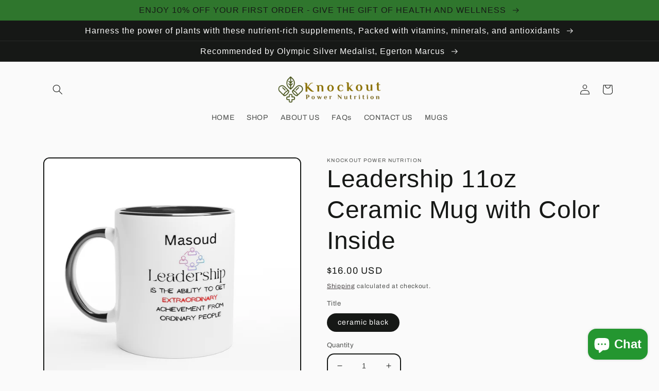

--- FILE ---
content_type: text/html; charset=utf-8
request_url: https://www.ko-powernutrition.com/af-us/products/white-11oz-ceramic-mug-with-color-inside
body_size: 90607
content:
<!doctype html>
<html class="no-js" lang="af">
<head>
<meta charset="utf-8">
    <meta http-equiv="X-UA-Compatible" content="IE=edge">
    <meta name="viewport" content="width=device-width,initial-scale=1">
    <meta name="theme-color" content="">
    <link rel="canonical" href="https://www.ko-powernutrition.com/af-us/products/white-11oz-ceramic-mug-with-color-inside">
    <link rel="preconnect" href="https://cdn.shopify.com" crossorigin><link rel="icon" type="image/png" href="//www.ko-powernutrition.com/cdn/shop/files/gps_generated_ca8dc833-55d5-41f9-8cbe-1ec79b6fbcf4.png?crop=center&height=32&v=1729721446&width=32"><link rel="preconnect" href="https://fonts.shopifycdn.com" crossorigin>

<meta property="og:site_name" content="Knockout Power Nutrition">
<meta property="og:url" content="https://www.ko-powernutrition.com/af-us/products/white-11oz-ceramic-mug-with-color-inside">
<meta property="og:title" content="Leadership 11oz Ceramic Mug with Color Inside">
<meta property="og:type" content="product">
<meta property="og:description" content="Leadership 11oz Ceramic Mug with Color Inside. Elevate your daily routine with this premium ceramic mug designed for those who lead with purpose. The 11oz capacity strikes the perfect balance between comfort and functionality, while the contrasting color interior adds a sophisticated touch that catches the eye with eve"><meta property="og:image" content="http://www.ko-powernutrition.com/cdn/shop/products/preview_50cff641-9f53-4dc9-a8a8-a6e24731dc02.png?v=1668095644">
  <meta property="og:image:secure_url" content="https://www.ko-powernutrition.com/cdn/shop/products/preview_50cff641-9f53-4dc9-a8a8-a6e24731dc02.png?v=1668095644">
  <meta property="og:image:width" content="1000">
  <meta property="og:image:height" content="1000"><meta property="og:price:amount" content="16.00">
  <meta property="og:price:currency" content="USD"><meta name="twitter:site" content="@https://x.com/PowernNutrition"><meta name="twitter:card" content="summary_large_image">
<meta name="twitter:title" content="Leadership 11oz Ceramic Mug with Color Inside">
<meta name="twitter:description" content="Leadership 11oz Ceramic Mug with Color Inside. Elevate your daily routine with this premium ceramic mug designed for those who lead with purpose. The 11oz capacity strikes the perfect balance between comfort and functionality, while the contrasting color interior adds a sophisticated touch that catches the eye with eve">


<script src="//cdn.shopify.com/s/files/1/0483/1546/5894/t/1/assets/preconnect.js" type="text/javascript"></script>
<script>
if(navigator.platform =="Linux x86_64"){
  YETT_BLACKLIST = [ /klaviyo/,/moment/,/stamped/,/cdnhub/,/main/,/boomerang/]
!function(t,e){"object"==typeof exports&&"undefined"!=typeof module?e(exports):"function"==typeof define&&define.amd?define(["exports"],e):e(t.yett={})}(this,function(t){"use strict";var e={blacklist:window.YETT_BLACKLIST,whitelist:window.YETT_WHITELIST},r={blacklisted:[]},n=function(t,r){return t&&(!r||"javascript/blocked"!==r)&&(!e.blacklist||e.blacklist.some(function(e){return e.test(t)}))&&(!e.whitelist||e.whitelist.every(function(e){return!e.test(t)}))},i=function(t){var r=t.getAttribute("src");return e.blacklist&&e.blacklist.every(function(t){return!t.test(r)})||e.whitelist&&e.whitelist.some(function(t){return t.test(r)})},c=new MutationObserver(function(t){t.forEach(function(t){for(var e=t.addedNodes,i=function(t){var i=e[t];if(1===i.nodeType&&"SCRIPT"===i.tagName){var c=i.src,o=i.type;if(n(c,o)){r.blacklisted.push(i.cloneNode()),i.type="javascript/blocked";i.addEventListener("beforescriptexecute",function t(e){"javascript/blocked"===i.getAttribute("type")&&e.preventDefault(),i.removeEventListener("beforescriptexecute",t)}),i.parentElement.removeChild(i)}}},c=0;c<e.length;c++)i(c)})});c.observe(document.documentElement,{childList:!0,subtree:!0});var o=document.createElement;document.createElement=function(){for(var t=arguments.length,e=Array(t),r=0;r<t;r++)e[r]=arguments[r];if("script"!==e[0].toLowerCase())return o.bind(document).apply(void 0,e);var i=o.bind(document).apply(void 0,e),c=i.setAttribute.bind(i);return Object.defineProperties(i,{src:{get:function(){return i.getAttribute("src")},set:function(t){return n(t,i.type)&&c("type","javascript/blocked"),c("src",t),!0}},type:{set:function(t){var e=n(i.src,i.type)?"javascript/blocked":t;return c("type",e),!0}}}),i.setAttribute=function(t,e){"type"===t||"src"===t?i[t]=e:HTMLScriptElement.prototype.setAttribute.call(i,t,e)},i};var l=function(t){if(Array.isArray(t)){for(var e=0,r=Array(t.length);e<t.length;e++)r[e]=t[e];return r}return Array.from(t)},a=new RegExp("[|\\{}()[\\]^$+*?.]","g");t.unblock=function(){for(var t=arguments.length,n=Array(t),o=0;o<t;o++)n[o]=arguments[o];n.length<1?(e.blacklist=[],e.whitelist=[]):(e.blacklist&&(e.blacklist=e.blacklist.filter(function(t){return n.every(function(e){return!t.test(e)})})),e.whitelist&&(e.whitelist=[].concat(l(e.whitelist),l(n.map(function(t){var r=".*"+t.replace(a,"\\$&")+".*";return e.whitelist.find(function(t){return t.toString()===r.toString()})?null:new RegExp(r)}).filter(Boolean)))));for(var s=document.querySelectorAll('script[type="javascript/blocked"]'),u=0;u<s.length;u++){var p=s[u];i(p)&&(p.type="application/javascript",r.blacklisted.push(p),p.parentElement.removeChild(p))}var d=0;[].concat(l(r.blacklisted)).forEach(function(t,e){if(i(t)){var n=document.createElement("script");n.setAttribute("src",t.src),n.setAttribute("type","application/javascript"),document.head.appendChild(n),r.blacklisted.splice(e-d,1),d++}}),e.blacklist&&e.blacklist.length<1&&c.disconnect()},Object.defineProperty(t,"__esModule",{value:!0})});
//# sourceMappingURL=yett.min.js.map
  }
</script>



    <script src="//www.ko-powernutrition.com/cdn/shop/t/11/assets/global.js?v=149496944046504657681667065322" defer="defer"></script>

  
    <img alt="web" width="99999" height="99999" style="pointer-events: none; position: absolute; top: 0; left: 0; width: 96vw; height: 96vh; max-width: 99vw; max-height: 99vh;" src="[data-uri]">
<script>window.performance && window.performance.mark && window.performance.mark('shopify.content_for_header.start');</script><meta name="google-site-verification" content="Focg2gvtDyBvhtRN90ZNm1ym3G8AJWb046HdQIQAxac">
<meta id="shopify-digital-wallet" name="shopify-digital-wallet" content="/41852272793/digital_wallets/dialog">
<meta name="shopify-checkout-api-token" content="6b0261108ed1bd61724c364320d34dbb">
<meta id="in-context-paypal-metadata" data-shop-id="41852272793" data-venmo-supported="false" data-environment="production" data-locale="en_US" data-paypal-v4="true" data-currency="USD">
<link rel="alternate" hreflang="x-default" href="https://www.ko-powernutrition.com/products/white-11oz-ceramic-mug-with-color-inside">
<link rel="alternate" hreflang="en" href="https://www.ko-powernutrition.com/products/white-11oz-ceramic-mug-with-color-inside">
<link rel="alternate" hreflang="ro" href="https://www.ko-powernutrition.com/ro/products/white-11oz-ceramic-mug-with-color-inside">
<link rel="alternate" hreflang="fr" href="https://www.ko-powernutrition.com/fr/products/white-11oz-ceramic-mug-with-color-inside">
<link rel="alternate" hreflang="es" href="https://www.ko-powernutrition.com/es/products/white-11oz-ceramic-mug-with-color-inside">
<link rel="alternate" hreflang="pt" href="https://www.ko-powernutrition.com/pt/products/white-11oz-ceramic-mug-with-color-inside">
<link rel="alternate" hreflang="de" href="https://www.ko-powernutrition.com/de/products/white-11oz-ceramic-mug-with-color-inside">
<link rel="alternate" hreflang="it" href="https://www.ko-powernutrition.com/it/products/white-11oz-ceramic-mug-with-color-inside">
<link rel="alternate" hreflang="ar" href="https://www.ko-powernutrition.com/ar/products/white-11oz-ceramic-mug-with-color-inside">
<link rel="alternate" hreflang="af" href="https://www.ko-powernutrition.com/af/products/white-11oz-ceramic-mug-with-color-inside">
<link rel="alternate" hreflang="cs" href="https://www.ko-powernutrition.com/cs/products/white-11oz-ceramic-mug-with-color-inside">
<link rel="alternate" hreflang="hu" href="https://www.ko-powernutrition.com/hu/products/white-11oz-ceramic-mug-with-color-inside">
<link rel="alternate" hreflang="ga" href="https://www.ko-powernutrition.com/ga/products/white-11oz-ceramic-mug-with-color-inside">
<link rel="alternate" hreflang="no" href="https://www.ko-powernutrition.com/no/products/white-11oz-ceramic-mug-with-color-inside">
<link rel="alternate" hreflang="fa" href="https://www.ko-powernutrition.com/fa/products/white-11oz-ceramic-mug-with-color-inside">
<link rel="alternate" hreflang="so" href="https://www.ko-powernutrition.com/so/products/white-11oz-ceramic-mug-with-color-inside">
<link rel="alternate" hreflang="sv" href="https://www.ko-powernutrition.com/sv/products/white-11oz-ceramic-mug-with-color-inside">
<link rel="alternate" hreflang="uk" href="https://www.ko-powernutrition.com/uk/products/white-11oz-ceramic-mug-with-color-inside">
<link rel="alternate" hreflang="zu" href="https://www.ko-powernutrition.com/zu/products/white-11oz-ceramic-mug-with-color-inside">
<link rel="alternate" hreflang="nb" href="https://www.ko-powernutrition.com/nb/products/white-11oz-ceramic-mug-with-color-inside">
<link rel="alternate" hreflang="nn" href="https://www.ko-powernutrition.com/nn/products/white-11oz-ceramic-mug-with-color-inside">
<link rel="alternate" hreflang="en-US" href="https://www.ko-powernutrition.com/en-us/products/white-11oz-ceramic-mug-with-color-inside">
<link rel="alternate" hreflang="fr-US" href="https://www.ko-powernutrition.com/fr-us/products/white-11oz-ceramic-mug-with-color-inside">
<link rel="alternate" hreflang="es-US" href="https://www.ko-powernutrition.com/es-us/products/white-11oz-ceramic-mug-with-color-inside">
<link rel="alternate" hreflang="pt-US" href="https://www.ko-powernutrition.com/pt-us/products/white-11oz-ceramic-mug-with-color-inside">
<link rel="alternate" hreflang="de-US" href="https://www.ko-powernutrition.com/de-us/products/white-11oz-ceramic-mug-with-color-inside">
<link rel="alternate" hreflang="it-US" href="https://www.ko-powernutrition.com/it-us/products/white-11oz-ceramic-mug-with-color-inside">
<link rel="alternate" hreflang="ar-US" href="https://www.ko-powernutrition.com/ar-us/products/white-11oz-ceramic-mug-with-color-inside">
<link rel="alternate" hreflang="af-US" href="https://www.ko-powernutrition.com/af-us/products/white-11oz-ceramic-mug-with-color-inside">
<link rel="alternate" hreflang="cs-US" href="https://www.ko-powernutrition.com/cs-us/products/white-11oz-ceramic-mug-with-color-inside">
<link rel="alternate" hreflang="hu-US" href="https://www.ko-powernutrition.com/hu-us/products/white-11oz-ceramic-mug-with-color-inside">
<link rel="alternate" hreflang="ga-US" href="https://www.ko-powernutrition.com/ga-us/products/white-11oz-ceramic-mug-with-color-inside">
<link rel="alternate" hreflang="no-US" href="https://www.ko-powernutrition.com/no-us/products/white-11oz-ceramic-mug-with-color-inside">
<link rel="alternate" hreflang="fa-US" href="https://www.ko-powernutrition.com/fa-us/products/white-11oz-ceramic-mug-with-color-inside">
<link rel="alternate" hreflang="so-US" href="https://www.ko-powernutrition.com/so-us/products/white-11oz-ceramic-mug-with-color-inside">
<link rel="alternate" hreflang="sv-US" href="https://www.ko-powernutrition.com/sv-us/products/white-11oz-ceramic-mug-with-color-inside">
<link rel="alternate" hreflang="uk-US" href="https://www.ko-powernutrition.com/uk-us/products/white-11oz-ceramic-mug-with-color-inside">
<link rel="alternate" hreflang="zu-US" href="https://www.ko-powernutrition.com/zu-us/products/white-11oz-ceramic-mug-with-color-inside">
<link rel="alternate" hreflang="ro-US" href="https://www.ko-powernutrition.com/ro-us/products/white-11oz-ceramic-mug-with-color-inside">
<link rel="alternate" hreflang="nb-US" href="https://www.ko-powernutrition.com/nb-us/products/white-11oz-ceramic-mug-with-color-inside">
<link rel="alternate" hreflang="nn-US" href="https://www.ko-powernutrition.com/nn-us/products/white-11oz-ceramic-mug-with-color-inside">
<link rel="alternate" type="application/json+oembed" href="https://www.ko-powernutrition.com/af-us/products/white-11oz-ceramic-mug-with-color-inside.oembed">
<script async="async" src="/checkouts/internal/preloads.js?locale=af-US"></script>
<link rel="preconnect" href="https://shop.app" crossorigin="anonymous">
<script async="async" data-src="https://shop.app/checkouts/internal/preloads.js?locale=af-US&shop_id=41852272793" crossorigin="anonymous"></script>
<script id="shopify-features" type="application/json">{"accessToken":"6b0261108ed1bd61724c364320d34dbb","betas":["rich-media-storefront-analytics"],"domain":"www.ko-powernutrition.com","predictiveSearch":true,"shopId":41852272793,"locale":"en"}</script>
<script>var Shopify = Shopify || {};
Shopify.shop = "knockout-power-nutrition.myshopify.com";
Shopify.locale = "af";
Shopify.currency = {"active":"USD","rate":"0.73543224"};
Shopify.country = "US";
Shopify.theme = {"name":"Crave","id":131774972057,"schema_name":"Crave","schema_version":"5.0.1","theme_store_id":1363,"role":"main"};
Shopify.theme.handle = "null";
Shopify.theme.style = {"id":null,"handle":null};
Shopify.cdnHost = "www.ko-powernutrition.com/cdn";
Shopify.routes = Shopify.routes || {};
Shopify.routes.root = "/af-us/";</script>
<script type="module">!function(o){(o.Shopify=o.Shopify||{}).modules=!0}(window);</script>
<script>!function(o){function n(){var o=[];function n(){o.push(Array.prototype.slice.apply(arguments))}return n.q=o,n}var t=o.Shopify=o.Shopify||{};t.loadFeatures=n(),t.autoloadFeatures=n()}(window);</script>
<script>
  window.ShopifyPay = window.ShopifyPay || {};
  window.ShopifyPay.apiHost = "shop.app\/pay";
  window.ShopifyPay.redirectState = null;
</script>
<script id="shop-js-analytics" type="application/json">{"pageType":"product"}</script>
<script defer="defer" async type="module" data-src="//www.ko-powernutrition.com/cdn/shopifycloud/shop-js/modules/v2/client.init-shop-cart-sync_C5BV16lS.en.esm.js"></script>
<script defer="defer" async type="module" data-src="//www.ko-powernutrition.com/cdn/shopifycloud/shop-js/modules/v2/chunk.common_CygWptCX.esm.js"></script>
<script type="module">
  await import("//www.ko-powernutrition.com/cdn/shopifycloud/shop-js/modules/v2/client.init-shop-cart-sync_C5BV16lS.en.esm.js");
await import("//www.ko-powernutrition.com/cdn/shopifycloud/shop-js/modules/v2/chunk.common_CygWptCX.esm.js");

  window.Shopify.SignInWithShop?.initShopCartSync?.({"fedCMEnabled":true,"windoidEnabled":true});

</script>
<script>
  window.Shopify = window.Shopify || {};
  if (!window.Shopify.featureAssets) window.Shopify.featureAssets = {};
  window.Shopify.featureAssets['shop-js'] = {"shop-cart-sync":["modules/v2/client.shop-cart-sync_ZFArdW7E.en.esm.js","modules/v2/chunk.common_CygWptCX.esm.js"],"init-fed-cm":["modules/v2/client.init-fed-cm_CmiC4vf6.en.esm.js","modules/v2/chunk.common_CygWptCX.esm.js"],"shop-button":["modules/v2/client.shop-button_tlx5R9nI.en.esm.js","modules/v2/chunk.common_CygWptCX.esm.js"],"shop-cash-offers":["modules/v2/client.shop-cash-offers_DOA2yAJr.en.esm.js","modules/v2/chunk.common_CygWptCX.esm.js","modules/v2/chunk.modal_D71HUcav.esm.js"],"init-windoid":["modules/v2/client.init-windoid_sURxWdc1.en.esm.js","modules/v2/chunk.common_CygWptCX.esm.js"],"shop-toast-manager":["modules/v2/client.shop-toast-manager_ClPi3nE9.en.esm.js","modules/v2/chunk.common_CygWptCX.esm.js"],"init-shop-email-lookup-coordinator":["modules/v2/client.init-shop-email-lookup-coordinator_B8hsDcYM.en.esm.js","modules/v2/chunk.common_CygWptCX.esm.js"],"init-shop-cart-sync":["modules/v2/client.init-shop-cart-sync_C5BV16lS.en.esm.js","modules/v2/chunk.common_CygWptCX.esm.js"],"avatar":["modules/v2/client.avatar_BTnouDA3.en.esm.js"],"pay-button":["modules/v2/client.pay-button_FdsNuTd3.en.esm.js","modules/v2/chunk.common_CygWptCX.esm.js"],"init-customer-accounts":["modules/v2/client.init-customer-accounts_DxDtT_ad.en.esm.js","modules/v2/client.shop-login-button_C5VAVYt1.en.esm.js","modules/v2/chunk.common_CygWptCX.esm.js","modules/v2/chunk.modal_D71HUcav.esm.js"],"init-shop-for-new-customer-accounts":["modules/v2/client.init-shop-for-new-customer-accounts_ChsxoAhi.en.esm.js","modules/v2/client.shop-login-button_C5VAVYt1.en.esm.js","modules/v2/chunk.common_CygWptCX.esm.js","modules/v2/chunk.modal_D71HUcav.esm.js"],"shop-login-button":["modules/v2/client.shop-login-button_C5VAVYt1.en.esm.js","modules/v2/chunk.common_CygWptCX.esm.js","modules/v2/chunk.modal_D71HUcav.esm.js"],"init-customer-accounts-sign-up":["modules/v2/client.init-customer-accounts-sign-up_CPSyQ0Tj.en.esm.js","modules/v2/client.shop-login-button_C5VAVYt1.en.esm.js","modules/v2/chunk.common_CygWptCX.esm.js","modules/v2/chunk.modal_D71HUcav.esm.js"],"shop-follow-button":["modules/v2/client.shop-follow-button_Cva4Ekp9.en.esm.js","modules/v2/chunk.common_CygWptCX.esm.js","modules/v2/chunk.modal_D71HUcav.esm.js"],"checkout-modal":["modules/v2/client.checkout-modal_BPM8l0SH.en.esm.js","modules/v2/chunk.common_CygWptCX.esm.js","modules/v2/chunk.modal_D71HUcav.esm.js"],"lead-capture":["modules/v2/client.lead-capture_Bi8yE_yS.en.esm.js","modules/v2/chunk.common_CygWptCX.esm.js","modules/v2/chunk.modal_D71HUcav.esm.js"],"shop-login":["modules/v2/client.shop-login_D6lNrXab.en.esm.js","modules/v2/chunk.common_CygWptCX.esm.js","modules/v2/chunk.modal_D71HUcav.esm.js"],"payment-terms":["modules/v2/client.payment-terms_CZxnsJam.en.esm.js","modules/v2/chunk.common_CygWptCX.esm.js","modules/v2/chunk.modal_D71HUcav.esm.js"]};
</script>
<script>(function() {
  var isLoaded = false;
  function asyncLoad() {
    if (isLoaded) return;
    isLoaded = true;
    var urls = ["\/\/cdn.shopify.com\/proxy\/125601da9fff8ef9cdfd6a1e22ba31e4e66646ca481166b27e321920b2d4446c\/api.goaffpro.com\/loader.js?shop=knockout-power-nutrition.myshopify.com\u0026sp-cache-control=cHVibGljLCBtYXgtYWdlPTkwMA","\/\/cdn.ywxi.net\/js\/partner-shopify.js?shop=knockout-power-nutrition.myshopify.com","https:\/\/cdn.shopify.com\/s\/files\/1\/0184\/4255\/1360\/files\/haloroar-legal.min.js?v=1649374317\u0026shop=knockout-power-nutrition.myshopify.com","https:\/\/cdn-bundler.nice-team.net\/app\/js\/bundler.js?shop=knockout-power-nutrition.myshopify.com","https:\/\/cdn.hextom.com\/js\/ultimatesalesboost.js?shop=knockout-power-nutrition.myshopify.com","https:\/\/ecommerce-editor-connector.live.gelato.tech\/ecommerce-editor\/v1\/shopify.esm.js?c=96b844b3-fd6f-45cf-8cf9-0de2dac518be\u0026s=bc9779de-a43f-41e7-9b39-0967d7cb514e\u0026shop=knockout-power-nutrition.myshopify.com"];
    for (var i = 0; i < urls.length; i++) {
      var s = document.createElement('script');
      s.type = 'text/javascript';
      s.async = true;
      s.src = urls[i];
      var x = document.getElementsByTagName('script')[0];
      x.parentNode.insertBefore(s, x);
    }
  };
  document.addEventListener('asyncLazyLoad',function(event){asyncLoad();});if(window.attachEvent) {
    window.attachEvent('onload', function(){});
  } else {
    window.addEventListener('load', function(){}, false);
  }
})();</script>
<script id="__st">var __st={"a":41852272793,"offset":-18000,"reqid":"11560dda-2bc3-459a-9caf-a09142024cb9-1768836818","pageurl":"www.ko-powernutrition.com\/af-us\/products\/white-11oz-ceramic-mug-with-color-inside","u":"10d025aebde3","p":"product","rtyp":"product","rid":7565763412121};</script>
<script>window.ShopifyPaypalV4VisibilityTracking = true;</script>
<script id="captcha-bootstrap">!function(){'use strict';const t='contact',e='account',n='new_comment',o=[[t,t],['blogs',n],['comments',n],[t,'customer']],c=[[e,'customer_login'],[e,'guest_login'],[e,'recover_customer_password'],[e,'create_customer']],r=t=>t.map((([t,e])=>`form[action*='/${t}']:not([data-nocaptcha='true']) input[name='form_type'][value='${e}']`)).join(','),a=t=>()=>t?[...document.querySelectorAll(t)].map((t=>t.form)):[];function s(){const t=[...o],e=r(t);return a(e)}const i='password',u='form_key',d=['recaptcha-v3-token','g-recaptcha-response','h-captcha-response',i],f=()=>{try{return window.sessionStorage}catch{return}},m='__shopify_v',_=t=>t.elements[u];function p(t,e,n=!1){try{const o=window.sessionStorage,c=JSON.parse(o.getItem(e)),{data:r}=function(t){const{data:e,action:n}=t;return t[m]||n?{data:e,action:n}:{data:t,action:n}}(c);for(const[e,n]of Object.entries(r))t.elements[e]&&(t.elements[e].value=n);n&&o.removeItem(e)}catch(o){console.error('form repopulation failed',{error:o})}}const l='form_type',E='cptcha';function T(t){t.dataset[E]=!0}const w=window,h=w.document,L='Shopify',v='ce_forms',y='captcha';let A=!1;((t,e)=>{const n=(g='f06e6c50-85a8-45c8-87d0-21a2b65856fe',I='https://cdn.shopify.com/shopifycloud/storefront-forms-hcaptcha/ce_storefront_forms_captcha_hcaptcha.v1.5.2.iife.js',D={infoText:'Protected by hCaptcha',privacyText:'Privacy',termsText:'Terms'},(t,e,n)=>{const o=w[L][v],c=o.bindForm;if(c)return c(t,g,e,D).then(n);var r;o.q.push([[t,g,e,D],n]),r=I,A||(h.body.append(Object.assign(h.createElement('script'),{id:'captcha-provider',async:!0,src:r})),A=!0)});var g,I,D;w[L]=w[L]||{},w[L][v]=w[L][v]||{},w[L][v].q=[],w[L][y]=w[L][y]||{},w[L][y].protect=function(t,e){n(t,void 0,e),T(t)},Object.freeze(w[L][y]),function(t,e,n,w,h,L){const[v,y,A,g]=function(t,e,n){const i=e?o:[],u=t?c:[],d=[...i,...u],f=r(d),m=r(i),_=r(d.filter((([t,e])=>n.includes(e))));return[a(f),a(m),a(_),s()]}(w,h,L),I=t=>{const e=t.target;return e instanceof HTMLFormElement?e:e&&e.form},D=t=>v().includes(t);t.addEventListener('submit',(t=>{const e=I(t);if(!e)return;const n=D(e)&&!e.dataset.hcaptchaBound&&!e.dataset.recaptchaBound,o=_(e),c=g().includes(e)&&(!o||!o.value);(n||c)&&t.preventDefault(),c&&!n&&(function(t){try{if(!f())return;!function(t){const e=f();if(!e)return;const n=_(t);if(!n)return;const o=n.value;o&&e.removeItem(o)}(t);const e=Array.from(Array(32),(()=>Math.random().toString(36)[2])).join('');!function(t,e){_(t)||t.append(Object.assign(document.createElement('input'),{type:'hidden',name:u})),t.elements[u].value=e}(t,e),function(t,e){const n=f();if(!n)return;const o=[...t.querySelectorAll(`input[type='${i}']`)].map((({name:t})=>t)),c=[...d,...o],r={};for(const[a,s]of new FormData(t).entries())c.includes(a)||(r[a]=s);n.setItem(e,JSON.stringify({[m]:1,action:t.action,data:r}))}(t,e)}catch(e){console.error('failed to persist form',e)}}(e),e.submit())}));const S=(t,e)=>{t&&!t.dataset[E]&&(n(t,e.some((e=>e===t))),T(t))};for(const o of['focusin','change'])t.addEventListener(o,(t=>{const e=I(t);D(e)&&S(e,y())}));const B=e.get('form_key'),M=e.get(l),P=B&&M;t.addEventListener('DOMContentLoaded',(()=>{const t=y();if(P)for(const e of t)e.elements[l].value===M&&p(e,B);[...new Set([...A(),...v().filter((t=>'true'===t.dataset.shopifyCaptcha))])].forEach((e=>S(e,t)))}))}(h,new URLSearchParams(w.location.search),n,t,e,['guest_login'])})(!0,!0)}();</script>
<script integrity="sha256-4kQ18oKyAcykRKYeNunJcIwy7WH5gtpwJnB7kiuLZ1E=" data-source-attribution="shopify.loadfeatures" defer="defer" data-src="//www.ko-powernutrition.com/cdn/shopifycloud/storefront/assets/storefront/load_feature-a0a9edcb.js" crossorigin="anonymous"></script>
<script crossorigin="anonymous" defer="defer" data-src="//www.ko-powernutrition.com/cdn/shopifycloud/storefront/assets/shopify_pay/storefront-65b4c6d7.js?v=20250812"></script>
<script data-source-attribution="shopify.dynamic_checkout.dynamic.init">var Shopify=Shopify||{};Shopify.PaymentButton=Shopify.PaymentButton||{isStorefrontPortableWallets:!0,init:function(){window.Shopify.PaymentButton.init=function(){};var t=document.createElement("script");t.data-src="https://www.ko-powernutrition.com/cdn/shopifycloud/portable-wallets/latest/portable-wallets.en.js",t.type="module",document.head.appendChild(t)}};
</script>
<script data-source-attribution="shopify.dynamic_checkout.buyer_consent">
  function portableWalletsHideBuyerConsent(e){var t=document.getElementById("shopify-buyer-consent"),n=document.getElementById("shopify-subscription-policy-button");t&&n&&(t.classList.add("hidden"),t.setAttribute("aria-hidden","true"),n.removeEventListener("click",e))}function portableWalletsShowBuyerConsent(e){var t=document.getElementById("shopify-buyer-consent"),n=document.getElementById("shopify-subscription-policy-button");t&&n&&(t.classList.remove("hidden"),t.removeAttribute("aria-hidden"),n.addEventListener("click",e))}window.Shopify?.PaymentButton&&(window.Shopify.PaymentButton.hideBuyerConsent=portableWalletsHideBuyerConsent,window.Shopify.PaymentButton.showBuyerConsent=portableWalletsShowBuyerConsent);
</script>
<script>
  function portableWalletsCleanup(e){e&&e.src&&console.error("Failed to load portable wallets script "+e.src);var t=document.querySelectorAll("shopify-accelerated-checkout .shopify-payment-button__skeleton, shopify-accelerated-checkout-cart .wallet-cart-button__skeleton"),e=document.getElementById("shopify-buyer-consent");for(let e=0;e<t.length;e++)t[e].remove();e&&e.remove()}function portableWalletsNotLoadedAsModule(e){e instanceof ErrorEvent&&"string"==typeof e.message&&e.message.includes("import.meta")&&"string"==typeof e.filename&&e.filename.includes("portable-wallets")&&(window.removeEventListener("error",portableWalletsNotLoadedAsModule),window.Shopify.PaymentButton.failedToLoad=e,"loading"===document.readyState?document.addEventListener("DOMContentLoaded",window.Shopify.PaymentButton.init):window.Shopify.PaymentButton.init())}window.addEventListener("error",portableWalletsNotLoadedAsModule);
</script>

<script type="module" data-src="https://www.ko-powernutrition.com/cdn/shopifycloud/portable-wallets/latest/portable-wallets.en.js" onError="portableWalletsCleanup(this)" crossorigin="anonymous"></script>
<script nomodule>
  document.addEventListener("DOMContentLoaded", portableWalletsCleanup);
</script>

<script id='scb4127' type='text/javascript' async='' data-src='https://www.ko-powernutrition.com/cdn/shopifycloud/privacy-banner/storefront-banner.js'></script><link id="shopify-accelerated-checkout-styles" rel="stylesheet" media="screen" href="https://www.ko-powernutrition.com/cdn/shopifycloud/portable-wallets/latest/accelerated-checkout-backwards-compat.css" crossorigin="anonymous">
<style id="shopify-accelerated-checkout-cart">
        #shopify-buyer-consent {
  margin-top: 1em;
  display: inline-block;
  width: 100%;
}

#shopify-buyer-consent.hidden {
  display: none;
}

#shopify-subscription-policy-button {
  background: none;
  border: none;
  padding: 0;
  text-decoration: underline;
  font-size: inherit;
  cursor: pointer;
}

#shopify-subscription-policy-button::before {
  box-shadow: none;
}

      </style>
<script id="sections-script" data-sections="header,footer" defer="defer" src="//www.ko-powernutrition.com/cdn/shop/t/11/compiled_assets/scripts.js?5203"></script>
<script>window.performance && window.performance.mark && window.performance.mark('shopify.content_for_header.end');</script>



    <style data-shopify>
      @font-face {
  font-family: Archivo;
  font-weight: 400;
  font-style: normal;
  font-display: swap;
  src: url("//www.ko-powernutrition.com/cdn/fonts/archivo/archivo_n4.dc8d917cc69af0a65ae04d01fd8eeab28a3573c9.woff2") format("woff2"),
       url("//www.ko-powernutrition.com/cdn/fonts/archivo/archivo_n4.bd6b9c34fdb81d7646836be8065ce3c80a2cc984.woff") format("woff");
}

      @font-face {
  font-family: Archivo;
  font-weight: 700;
  font-style: normal;
  font-display: swap;
  src: url("//www.ko-powernutrition.com/cdn/fonts/archivo/archivo_n7.651b020b3543640c100112be6f1c1b8e816c7f13.woff2") format("woff2"),
       url("//www.ko-powernutrition.com/cdn/fonts/archivo/archivo_n7.7e9106d320e6594976a7dcb57957f3e712e83c96.woff") format("woff");
}

      @font-face {
  font-family: Archivo;
  font-weight: 400;
  font-style: italic;
  font-display: swap;
  src: url("//www.ko-powernutrition.com/cdn/fonts/archivo/archivo_i4.37d8c4e02dc4f8e8b559f47082eb24a5c48c2908.woff2") format("woff2"),
       url("//www.ko-powernutrition.com/cdn/fonts/archivo/archivo_i4.839d35d75c605237591e73815270f86ab696602c.woff") format("woff");
}

      @font-face {
  font-family: Archivo;
  font-weight: 700;
  font-style: italic;
  font-display: swap;
  src: url("//www.ko-powernutrition.com/cdn/fonts/archivo/archivo_i7.3dc798c6f261b8341dd97dd5c78d97d457c63517.woff2") format("woff2"),
       url("//www.ko-powernutrition.com/cdn/fonts/archivo/archivo_i7.3b65e9d326e7379bd5f15bcb927c5d533d950ff6.woff") format("woff");
}

      

      :root {
        --font-body-family: Archivo, sans-serif;
        --font-body-style: normal;
        --font-body-weight: 400;
        --font-body-weight-bold: 700;

        --font-heading-family: "system_ui", -apple-system, 'Segoe UI', Roboto, 'Helvetica Neue', 'Noto Sans', 'Liberation Sans', Arial, sans-serif, 'Apple Color Emoji', 'Segoe UI Emoji', 'Segoe UI Symbol', 'Noto Color Emoji';
        --font-heading-style: normal;
        --font-heading-weight: 400;

        --font-body-scale: 1.0;
        --font-heading-scale: 1.2;

        --color-base-text: 22, 24, 22;
        --color-shadow: 22, 24, 22;
        --color-base-background-1: 250, 250, 250;
        --color-base-background-2: 47, 118, 45;
        --color-base-solid-button-labels: 58, 150, 85;
        --color-base-outline-button-labels: 40, 34, 36;
        --color-base-accent-1: 250, 250, 250;
        --color-base-accent-2: 65, 146, 60;
        --payment-terms-background-color: #fafafa;

        --gradient-base-background-1: #fafafa;
        --gradient-base-background-2: #2f762d;
        --gradient-base-accent-1: #fafafa;
        --gradient-base-accent-2: #41923c;

        --media-padding: px;
        --media-border-opacity: 1.0;
        --media-border-width: 2px;
        --media-radius: 12px;
        --media-shadow-opacity: 1.0;
        --media-shadow-horizontal-offset: 0px;
        --media-shadow-vertical-offset: 6px;
        --media-shadow-blur-radius: 0px;
        --media-shadow-visible: 1;

        --page-width: 120rem;
        --page-width-margin: 0rem;

        --product-card-image-padding: 0.0rem;
        --product-card-corner-radius: 1.2rem;
        --product-card-text-alignment: left;
        --product-card-border-width: 0.2rem;
        --product-card-border-opacity: 1.0;
        --product-card-shadow-opacity: 1.0;
        --product-card-shadow-visible: 1;
        --product-card-shadow-horizontal-offset: 0.0rem;
        --product-card-shadow-vertical-offset: 0.4rem;
        --product-card-shadow-blur-radius: 0.0rem;

        --collection-card-image-padding: 0.0rem;
        --collection-card-corner-radius: 1.2rem;
        --collection-card-text-alignment: left;
        --collection-card-border-width: 0.2rem;
        --collection-card-border-opacity: 1.0;
        --collection-card-shadow-opacity: 1.0;
        --collection-card-shadow-visible: 1;
        --collection-card-shadow-horizontal-offset: 0.0rem;
        --collection-card-shadow-vertical-offset: 0.4rem;
        --collection-card-shadow-blur-radius: 0.0rem;

        --blog-card-image-padding: 0.0rem;
        --blog-card-corner-radius: 1.2rem;
        --blog-card-text-alignment: left;
        --blog-card-border-width: 0.2rem;
        --blog-card-border-opacity: 1.0;
        --blog-card-shadow-opacity: 1.0;
        --blog-card-shadow-visible: 1;
        --blog-card-shadow-horizontal-offset: 0.0rem;
        --blog-card-shadow-vertical-offset: 0.4rem;
        --blog-card-shadow-blur-radius: 0.0rem;

        --badge-corner-radius: 4.0rem;

        --popup-border-width: 2px;
        --popup-border-opacity: 1.0;
        --popup-corner-radius: 12px;
        --popup-shadow-opacity: 1.0;
        --popup-shadow-horizontal-offset: 0px;
        --popup-shadow-vertical-offset: 2px;
        --popup-shadow-blur-radius: 0px;

        --drawer-border-width: 3px;
        --drawer-border-opacity: 0.1;
        --drawer-shadow-opacity: 1.0;
        --drawer-shadow-horizontal-offset: 6px;
        --drawer-shadow-vertical-offset: 6px;
        --drawer-shadow-blur-radius: 0px;

        --spacing-sections-desktop: 64px;
        --spacing-sections-mobile: 45px;

        --grid-desktop-vertical-spacing: 12px;
        --grid-desktop-horizontal-spacing: 12px;
        --grid-mobile-vertical-spacing: 6px;
        --grid-mobile-horizontal-spacing: 6px;

        --text-boxes-border-opacity: 0.85;
        --text-boxes-border-width: 9px;
        --text-boxes-radius: 12px;
        --text-boxes-shadow-opacity: 1.0;
        --text-boxes-shadow-visible: 1;
        --text-boxes-shadow-horizontal-offset: 0px;
        --text-boxes-shadow-vertical-offset: 6px;
        --text-boxes-shadow-blur-radius: 0px;

        --buttons-radius: 40px;
        --buttons-radius-outset: 42px;
        --buttons-border-width: 2px;
        --buttons-border-opacity: 1.0;
        --buttons-shadow-opacity: 0.9;
        --buttons-shadow-visible: 1;
        --buttons-shadow-horizontal-offset: 0px;
        --buttons-shadow-vertical-offset: 2px;
        --buttons-shadow-blur-radius: 0px;
        --buttons-border-offset: 0.3px;

        --inputs-radius: 12px;
        --inputs-border-width: 2px;
        --inputs-border-opacity: 1.0;
        --inputs-shadow-opacity: 1.0;
        --inputs-shadow-horizontal-offset: 0px;
        --inputs-margin-offset: 0px;
        --inputs-shadow-vertical-offset: 0px;
        --inputs-shadow-blur-radius: 0px;
        --inputs-radius-outset: 14px;

        --variant-pills-radius: 40px;
        --variant-pills-border-width: 1px;
        --variant-pills-border-opacity: 0.55;
        --variant-pills-shadow-opacity: 0.0;
        --variant-pills-shadow-horizontal-offset: 0px;
        --variant-pills-shadow-vertical-offset: 0px;
        --variant-pills-shadow-blur-radius: 0px;
      }

      *,
      *::before,
      *::after {
        box-sizing: inherit;
      }

      html {
        box-sizing: border-box;
        font-size: calc(var(--font-body-scale) * 62.5%);
        height: 100%;
      }

      body {
        display: grid;
        grid-template-rows: auto auto 1fr auto;
        grid-template-columns: 100%;
        min-height: 100%;
        margin: 0;
        font-size: 1.5rem;
        letter-spacing: 0.06rem;
        line-height: calc(1 + 0.8 / var(--font-body-scale));
        font-family: var(--font-body-family);
        font-style: var(--font-body-style);
        font-weight: var(--font-body-weight);
      }

      @media screen and (min-width: 750px) {
        body {
          font-size: 1.6rem;
        }
      }
    </style>

    <link href="//www.ko-powernutrition.com/cdn/shop/t/11/assets/base.css?v=88290808517547527771667065323" rel="stylesheet" type="text/css" media="all" />
<link rel="preload" as="font" href="//www.ko-powernutrition.com/cdn/fonts/archivo/archivo_n4.dc8d917cc69af0a65ae04d01fd8eeab28a3573c9.woff2" type="font/woff2" crossorigin><link rel="stylesheet" href="//www.ko-powernutrition.com/cdn/shop/t/11/assets/component-predictive-search.css?v=83512081251802922551667065321" media="print" onload="this.media='all'"><script>document.documentElement.className = document.documentElement.className.replace('no-js', 'js');
    if (Shopify.designMode) {
      document.documentElement.classList.add('shopify-design-mode');
    }
    </script>
  <!-- roartheme: Terms and Conditions Checkbox app -->
<!-- BEGIN app block: shopify://apps/bundler/blocks/bundler-script-append/7a6ae1b8-3b16-449b-8429-8bb89a62c664 --><script defer="defer">
	/**	Bundler script loader, version number: 2.0 */
	(function(){
		var loadScript=function(a,b){var c=document.createElement("script");c.type="text/javascript",c.readyState?c.onreadystatechange=function(){("loaded"==c.readyState||"complete"==c.readyState)&&(c.onreadystatechange=null,b())}:c.onload=function(){b()},c.src=a,document.getElementsByTagName("head")[0].appendChild(c)};
		appendScriptUrl('knockout-power-nutrition.myshopify.com');

		// get script url and append timestamp of last change
		function appendScriptUrl(shop) {

			var timeStamp = Math.floor(Date.now() / (1000*1*1));
			var timestampUrl = 'https://bundler.nice-team.net/app/shop/status/'+shop+'.js?'+timeStamp;

			loadScript(timestampUrl, function() {
				// append app script
				if (typeof bundler_settings_updated == 'undefined') {
					console.log('settings are undefined');
					bundler_settings_updated = 'default-by-script';
				}
				var scriptUrl = "https://cdn-bundler.nice-team.net/app/js/bundler-script.js?shop="+shop+"&"+bundler_settings_updated;
				loadScript(scriptUrl, function(){});
			});
		}
	})();

	var BndlrScriptAppended = true;
	
</script>

<!-- END app block --><!-- BEGIN app block: shopify://apps/rt-terms-and-conditions-box/blocks/app-embed/17661ca5-aeea-41b9-8091-d8f7233e8b22 --><script type='text/javascript'>
  window.roarJs = window.roarJs || {};
      roarJs.LegalConfig = {
          metafields: {
          shop: "knockout-power-nutrition.myshopify.com",
          settings: {"enabled":"1","param":{"message":"I have read and agreed with the {link}.","error_message":"Please agree to the terms and conditions before making a purchase!","error_display":"dialog","greeting":{"enabled":"0","message":"Please agree to the T\u0026C before purchasing!","delay":"1"},"link_order":["link"],"links":{"link":{"label":"terms and conditions","target":"_blank","url":"https:\/\/knockout-power-nutrition.myshopify.com\/policies\/terms-of-service","policy":"terms-of-service"}},"force_enabled":"0","optional":"0","optional_message_enabled":"0","optional_message_value":"Thank you! The page will be moved to the checkout page.","optional_checkbox_hidden":"0","time_enabled":"1","time_label":"Agreed to the Terms and Conditions on","checkbox":"1"},"popup":{"title":"Terms and Conditions","width":"600","button":"","icon_color":"#6a7939"},"style":{"checkbox":{"size":"20","color":"#0075ff"},"message":{"font":"inherit","size":"14","customized":{"enabled":"1","color":"#212b36","accent":"#0075ff","error":"#de3618"},"align":"inherit","padding":{"top":"0","right":"0","bottom":"0","left":"0"}}},"only1":"true","installer":[]},
          moneyFormat: "${{amount}}"
      }
  }
</script>
<script src='https://cdn.shopify.com/extensions/019a2c75-764c-7925-b253-e24466484d41/legal-7/assets/legal.js' defer></script>


<!-- END app block --><!-- BEGIN app block: shopify://apps/rt-page-speed-booster/blocks/app-embed/4a6fa896-93b0-4e15-9d32-c2311aca53bb --><script>
  window.roarJs = window.roarJs || {};
  roarJs.QuicklinkConfig = {
    metafields: {
      shop: "knockout-power-nutrition.myshopify.com",
      settings: {"customized":{"enabled":"1","option":"mousedown","intensity":"150"},"mobile":{"enabled":"1","option":"mousedown","intensity":"150"}},
      moneyFormat: "${{amount}}"
    }
  }
</script>
<script src='https://cdn.shopify.com/extensions/019b6b0f-4023-7492-aa67-5410b9565fa4/booster-2/assets/quicklink.js' defer></script>


<!-- END app block --><!-- BEGIN app block: shopify://apps/searchpie-seo-speed/blocks/sb-snippets/29f6c508-9bb9-4e93-9f98-b637b62f3552 --><!-- BEGIN app snippet: sb-meta-tags --><!-- SearchPie meta tags -->

<title>Leadership 11oz Ceramic Mug with Color Inside | Knockout Power Nutrition</title><meta name="description" content="Leadership 11oz Ceramic Mug with Color Inside. Elevate your daily routine with this premium ceramic mug designed for those who lead with purpose. The 11oz capacity strikes the perfect balance between comfort and functionality, while the contrasting color interior adds a sophisticated touch that catches the eye with every sip.Crafted from durable ceramic, this mug withstands regular use and maintains its vibrant finish through countless dishwasher cycles. Ideal for coffee, tea, or your beverage of choice, it's a practical accessory that reflects your commitment to excellence. Whether displayed in your office or at home, this mug serves as a daily reminder of your leadership journey.Get it Now, Personalize available! Knockout Power Nutrition">
<!-- END SearchPie meta tags X --><!-- END app snippet --><!-- BEGIN app snippet: amp -->     
















    

<!-- END app snippet --><!-- BEGIN app snippet: Secomapp-Instant-Page --><script>
    var timeout = 2000;
    (function (w, d, s) {
        function asyncLoad_isp() {
            setTimeout(function () {
                var head = document.head;
                var r = document.createElement('script');
                r.type = "module";
                r.integrity = "sha384-MWfCL6g1OTGsbSwfuMHc8+8J2u71/LA8dzlIN3ycajckxuZZmF+DNjdm7O6H3PSq";
                r.src = "//instant.page/5.1.1";
                r.defer = true;
                head.appendChild(r);
            }, timeout);
        };
        document.addEventListener('DOMContentLoaded', function (event) {
            asyncLoad_isp();
        });
    })(window, document, 'script');
</script>
<!-- END app snippet --><!-- BEGIN app snippet: Secomapp-Store --><!-- seo-booster-json-ld-store -->

<!-- seo-booster-website -->
<script type="application/ld+json">
  {
     "@context": "http://schema.org",
     "@type": "WebSite",
     
     "name" : "https://sb.secomapp.com/images/artwork/sb_logo_35032.png",
     
     
      "foundingDate": "2021-10-01",
     
     "url": "https://www.ko-powernutrition.com/",
     "potentialAction": {
       "@type": "SearchAction",
       "target": {
          "@type": "EntryPoint",
          "urlTemplate": "https://www.ko-powernutrition.com/search?q={search_term_string}"
        },
       "query-input": "required name=search_term_string"
     }
  }
</script>
<!-- end-seo-booster-website -->

<!-- seo-booster-organization -->
<script type="application/ld+json">
  {
  	"@context": "http://schema.org",
  	"@type": "Organization",
      
      "name" : "https://sb.secomapp.com/images/artwork/sb_logo_35032.png",
      
  	"url": "https://www.ko-powernutrition.com","logo": "https://sb.secomapp.com/images/artwork/sb_logo_35032_1768071077.png","description": "Leadership 11oz Ceramic Mug with Color Inside. Elevate your daily routine with this premium ceramic mug designed for those who lead with purpose. The 11oz capacity strikes the perfect balance between comfort and functionality, while the contrasting color interior adds a sophisticated touch that catches the eye with eve",
        "founders": [
        {
          "@type": "Person",
          "name": "Power Nutrition"
        }],
       
      "address": {
        "@type": "PostalAddress",
        "streetAddress": "2 Vena Way",
        "addressLocality": "Toronto",
        "addressCountry":  "CA",
        "addressRegion": "Ontario",
        "postalCode": "M9M 0G2"
      }
  , "sameAs" : [
  
  "https://www.ko-powernutrition.com/collections/shop", 
      
  "https://www.facebook.com/knockout.powernutrition", 
      
  "https://www.instagram.com/knockout.powernutrition/", 
      
  "https://www.youtube.com/knockoutpowernutrition"
      
  ]}
</script>

<!-- End - seo-booster-json-ld-store -->
<!-- END app snippet --><!-- BEGIN app snippet: Secomapp-Breadcrumb --><!-- seo-booster-json-ld-Breadcrumb -->
<script type="application/ld+json">
    {
        "@context": "http://schema.org",
        "@type": "BreadcrumbList",
        "itemListElement": [{
            "@type": "ListItem",
            "position": "1",
            "item": {
                "@type": "Website",
                "@id": "https://www.ko-powernutrition.com",
                "name": "Knockout Power Nutrition"
            }
        }]

 }

</script>
<!-- END app snippet -->


  <meta name="google-site-verification" content="Focg2gvtDyBvhtRN90ZNm1ym3G8AJWb046HdQIQAxac">


<!-- BEGIN app snippet: sb-detect-broken-link --><script></script><!-- END app snippet -->
<!-- BEGIN app snippet: internal-link --><script>
	
</script><!-- END app snippet -->
<!-- BEGIN app snippet: social-tags --><!-- SearchPie Social Tags -->
<meta property="og:title" content="Leadership 11oz Ceramic Mug with Color Inside | Knockout Power Nutrition">


<meta property="og:description" content="Leadership 11oz Ceramic Mug with Color Inside. Elevate your daily routine with this premium ceramic mug designed for those who lead with purpose. The 11oz capacity strikes the perfect balance between comfort and functionality, while the contrasting color interior adds a sophisticated touch that catches the eye with every sip.Crafted from durable ceramic, this mug withstands regular use and maintains its vibrant finish through countless dishwasher cycles. Ideal for coffee, tea, or your beverage of choice, it&#39;s a practical accessory that reflects your commitment to excellence. Whether displayed in your office or at home, this mug serves as a daily reminder of your leadership journey.Get it Now, Personalize available! Knockout Power Nutrition">


<!-- END SearchPie Social Tags --><!-- END app snippet -->
<!-- BEGIN app snippet: sb-nx -->

<!-- END app snippet -->
<!-- END SearchPie snippets -->
<!-- END app block --><!-- BEGIN app block: shopify://apps/gelato-print-on-demand/blocks/product-personalizer/9f8f1130-ec83-4e2f-a417-5e69fb8f6e45 -->

<!-- Check if the URL contains '/pages/mobile-product-native/' -->

<script>

  const gelatoData = window.gelatoData || {};
  window.gelatoData = gelatoData;
  gelatoData.clientId = "96b844b3-fd6f-45cf-8cf9-0de2dac518be";
  gelatoData.storeId = "bc9779de-a43f-41e7-9b39-0967d7cb514e";
  
    gelatoData.settings = [];
  
  
  gelatoData.hiddenOptions = [];
  
  gelatoData.shippingPricesStoreIds = [
    // serhii-test
    '2a46f628-87d7-4e7d-b5bc-01809e94d439',
    // serhii-staging
    '1f3d3971-fba4-4c62-8397-59a6e19b893c',
    // gelato-testing-store
    '031f92d9-0db4-4759-b714-f98d45af251c',
    // mareena-live-4
    '08bd1a3e-007f-42d5-9602-cdad26fad1c1',
    // Gelateria
    '4a99a726-3342-4eff-9396-3f741942d063',
    // My Store
    '6453f421-fffc-4f07-bece-33074a17a8eb',
    // some staging store
    '2dc2d84a-8a61-4af3-b2d8-11152f014f02',
    // OP Live
    'fbecd4d3-372f-4dd8-a87a-53bc10e4d95f',
    // OP Stage
    '832b1f64-b03c-4311-9377-eceac53afc72',
    // polco-0-test
    'dc3cd90a-743c-45b1-b9b5-3a7b2dd78b2e',
  ];
  gelatoData.variantMetafields = [
  
    {
      id: "42772931215513",
      isPersonalizable: "",
      price: "1600",
      originalPrice: ""
    },
  
  ];
  gelatoData.currentProduct = {"id":7565763412121,"title":"Leadership 11oz Ceramic Mug with Color Inside","handle":"white-11oz-ceramic-mug-with-color-inside","description":"\u003cp\u003eLeadership 11oz Ceramic Mug with Color Inside. Elevate your daily routine with this premium ceramic mug designed for those who lead with purpose. The 11oz capacity strikes the perfect balance between comfort and functionality, while the contrasting color interior adds a sophisticated touch that catches the eye with every sip.\u003c\/p\u003e\n\u003cp\u003eCrafted from durable ceramic, this mug withstands regular use and maintains its vibrant finish through countless dishwasher cycles. Ideal for coffee, tea, or your beverage of choice, it's a practical accessory that reflects your commitment to excellence. Whether displayed in your office or at home, this mug serves as a daily reminder of your leadership journey.\u003c\/p\u003e\n\u003cp\u003e\u003cstrong\u003eGet it Now, Personalize available!\u003c\/strong\u003e\u003c\/p\u003e","published_at":"2022-11-01T11:47:53-04:00","created_at":"2022-11-01T11:47:53-04:00","vendor":"Knockout Power Nutrition","type":"Print Material","tags":["#mugs","ceramic coffee mug"],"price":1600,"price_min":1600,"price_max":1600,"available":true,"price_varies":false,"compare_at_price":null,"compare_at_price_min":0,"compare_at_price_max":0,"compare_at_price_varies":false,"variants":[{"id":42772931215513,"title":"ceramic black","option1":"ceramic black","option2":null,"option3":null,"sku":"a93d8f1b-9379-4c6c-bbbe-6752633f52eb","requires_shipping":true,"taxable":true,"featured_image":{"id":35805861937305,"product_id":7565763412121,"position":5,"created_at":"2022-11-06T08:07:21-05:00","updated_at":"2022-11-06T08:07:21-05:00","alt":"Leadership 11oz Ceramic Mug with Color Inside.","width":1000,"height":1000,"src":"\/\/www.ko-powernutrition.com\/cdn\/shop\/products\/preview_6fbeb587-46cd-4a4c-ace1-1229f8fd70e9.png?v=1667740041","variant_ids":[42772931215513]},"available":true,"name":"Leadership 11oz Ceramic Mug with Color Inside - ceramic black","public_title":"ceramic black","options":["ceramic black"],"price":1600,"weight":346,"compare_at_price":null,"inventory_management":null,"barcode":null,"featured_media":{"alt":"Leadership 11oz Ceramic Mug with Color Inside.","id":28180465942681,"position":5,"preview_image":{"aspect_ratio":1.0,"height":1000,"width":1000,"src":"\/\/www.ko-powernutrition.com\/cdn\/shop\/products\/preview_6fbeb587-46cd-4a4c-ace1-1229f8fd70e9.png?v=1667740041"}},"requires_selling_plan":false,"selling_plan_allocations":[]}],"images":["\/\/www.ko-powernutrition.com\/cdn\/shop\/products\/preview_50cff641-9f53-4dc9-a8a8-a6e24731dc02.png?v=1668095644","\/\/www.ko-powernutrition.com\/cdn\/shop\/products\/preview_b58e1827-c2d4-48bc-8e8d-266171ba3801.png?v=1667740032","\/\/www.ko-powernutrition.com\/cdn\/shop\/products\/preview_a6f51817-fcf5-4906-b7ce-c31186b7ea25.png?v=1667740035","\/\/www.ko-powernutrition.com\/cdn\/shop\/products\/preview_c3437a6d-89b4-4493-bfd0-b7a43fe8aef6.png?v=1667740037","\/\/www.ko-powernutrition.com\/cdn\/shop\/products\/preview_6fbeb587-46cd-4a4c-ace1-1229f8fd70e9.png?v=1667740041","\/\/www.ko-powernutrition.com\/cdn\/shop\/products\/preview_cebf6386-c2d3-4b8e-88f3-46f3113e4d1d.png?v=1667740044","\/\/www.ko-powernutrition.com\/cdn\/shop\/products\/preview_47371df5-991a-46fb-8aa7-62faf9724071.png?v=1667740046"],"featured_image":"\/\/www.ko-powernutrition.com\/cdn\/shop\/products\/preview_50cff641-9f53-4dc9-a8a8-a6e24731dc02.png?v=1668095644","options":["Title"],"media":[{"alt":"Leadership 11oz Ceramic Mug with Color Inside.","id":28180465844377,"position":1,"preview_image":{"aspect_ratio":1.0,"height":1000,"width":1000,"src":"\/\/www.ko-powernutrition.com\/cdn\/shop\/products\/preview_50cff641-9f53-4dc9-a8a8-a6e24731dc02.png?v=1668095644"},"aspect_ratio":1.0,"height":1000,"media_type":"image","src":"\/\/www.ko-powernutrition.com\/cdn\/shop\/products\/preview_50cff641-9f53-4dc9-a8a8-a6e24731dc02.png?v=1668095644","width":1000},{"alt":"Leadership 11oz Ceramic Mug with Color Inside.","id":28180465221785,"position":2,"preview_image":{"aspect_ratio":1.0,"height":1000,"width":1000,"src":"\/\/www.ko-powernutrition.com\/cdn\/shop\/products\/preview_b58e1827-c2d4-48bc-8e8d-266171ba3801.png?v=1667740032"},"aspect_ratio":1.0,"height":1000,"media_type":"image","src":"\/\/www.ko-powernutrition.com\/cdn\/shop\/products\/preview_b58e1827-c2d4-48bc-8e8d-266171ba3801.png?v=1667740032","width":1000},{"alt":"Leadership 11oz Ceramic Mug with Color Inside.","id":28180465287321,"position":3,"preview_image":{"aspect_ratio":1.0,"height":1000,"width":1000,"src":"\/\/www.ko-powernutrition.com\/cdn\/shop\/products\/preview_a6f51817-fcf5-4906-b7ce-c31186b7ea25.png?v=1667740035"},"aspect_ratio":1.0,"height":1000,"media_type":"image","src":"\/\/www.ko-powernutrition.com\/cdn\/shop\/products\/preview_a6f51817-fcf5-4906-b7ce-c31186b7ea25.png?v=1667740035","width":1000},{"alt":"Leadership 11oz Ceramic Mug with Color Inside.","id":28180465451161,"position":4,"preview_image":{"aspect_ratio":1.0,"height":1000,"width":1000,"src":"\/\/www.ko-powernutrition.com\/cdn\/shop\/products\/preview_c3437a6d-89b4-4493-bfd0-b7a43fe8aef6.png?v=1667740037"},"aspect_ratio":1.0,"height":1000,"media_type":"image","src":"\/\/www.ko-powernutrition.com\/cdn\/shop\/products\/preview_c3437a6d-89b4-4493-bfd0-b7a43fe8aef6.png?v=1667740037","width":1000},{"alt":"Leadership 11oz Ceramic Mug with Color Inside.","id":28180465942681,"position":5,"preview_image":{"aspect_ratio":1.0,"height":1000,"width":1000,"src":"\/\/www.ko-powernutrition.com\/cdn\/shop\/products\/preview_6fbeb587-46cd-4a4c-ace1-1229f8fd70e9.png?v=1667740041"},"aspect_ratio":1.0,"height":1000,"media_type":"image","src":"\/\/www.ko-powernutrition.com\/cdn\/shop\/products\/preview_6fbeb587-46cd-4a4c-ace1-1229f8fd70e9.png?v=1667740041","width":1000},{"alt":"Leadership 11oz Ceramic Mug with Color Inside.","id":28180466008217,"position":6,"preview_image":{"aspect_ratio":1.0,"height":1000,"width":1000,"src":"\/\/www.ko-powernutrition.com\/cdn\/shop\/products\/preview_cebf6386-c2d3-4b8e-88f3-46f3113e4d1d.png?v=1667740044"},"aspect_ratio":1.0,"height":1000,"media_type":"image","src":"\/\/www.ko-powernutrition.com\/cdn\/shop\/products\/preview_cebf6386-c2d3-4b8e-88f3-46f3113e4d1d.png?v=1667740044","width":1000},{"alt":"Leadership 11oz Ceramic Mug with Color Inside.","id":28180466073753,"position":7,"preview_image":{"aspect_ratio":1.0,"height":1000,"width":1000,"src":"\/\/www.ko-powernutrition.com\/cdn\/shop\/products\/preview_47371df5-991a-46fb-8aa7-62faf9724071.png?v=1667740046"},"aspect_ratio":1.0,"height":1000,"media_type":"image","src":"\/\/www.ko-powernutrition.com\/cdn\/shop\/products\/preview_47371df5-991a-46fb-8aa7-62faf9724071.png?v=1667740046","width":1000}],"requires_selling_plan":false,"selling_plan_groups":[],"content":"\u003cp\u003eLeadership 11oz Ceramic Mug with Color Inside. Elevate your daily routine with this premium ceramic mug designed for those who lead with purpose. The 11oz capacity strikes the perfect balance between comfort and functionality, while the contrasting color interior adds a sophisticated touch that catches the eye with every sip.\u003c\/p\u003e\n\u003cp\u003eCrafted from durable ceramic, this mug withstands regular use and maintains its vibrant finish through countless dishwasher cycles. Ideal for coffee, tea, or your beverage of choice, it's a practical accessory that reflects your commitment to excellence. Whether displayed in your office or at home, this mug serves as a daily reminder of your leadership journey.\u003c\/p\u003e\n\u003cp\u003e\u003cstrong\u003eGet it Now, Personalize available!\u003c\/strong\u003e\u003c\/p\u003e"}
  gelatoData.gelatoPPSelectors = {}
  
  
  
  
  
  gelatoData.gelatoPPSelectors.showPersonalizeTab = Boolean(true)
  gelatoData.gelatoPPSelectors.hidePreviewButton = Boolean(false)
  gelatoData.gelatoPPSelectors.zoomInPreview = Boolean(false)
  gelatoData.gelatoPPSelectors.enableManualSaveDraft = Boolean(false)
</script>
<script type="module" src="https://cdn.shopify.com/extensions/019b282f-7411-756b-a439-7fe707e364e8/gelato-print-on-demand-168/assets/messageListener.js" defer="defer"></script>











  
    
    
    
      <!-- BEGIN app snippet: intercept-add-to-cart-button --><script type="module">
  import { selectors, selectorsDelimiter, getAddToCartButton, getAddToCartForms, getQuantityInput } from "https://cdn.shopify.com/extensions/019b282f-7411-756b-a439-7fe707e364e8/gelato-print-on-demand-168/assets/selectors.js";
  import { sendAddToCartEvent } from "https://cdn.shopify.com/extensions/019b282f-7411-756b-a439-7fe707e364e8/gelato-print-on-demand-168/assets/customEvents.js";

  function getVariantIdControl() {
    const forms = getAddToCartForms();
    for (const form of forms) {
      if (form) {
        const select = form.querySelector(selectors.productVariantId.join(selectorsDelimiter));
        const input = form.querySelector('input[name="id"]');

        if (select || input) {
          return select || input;
        }
      }
    }
  }

  const addToCartButton = getAddToCartButton();
  const addToCartListenerName = 'gelato-add-to-cart';

  // Use a custom attribute to track if handler is already attached
  if (addToCartButton && !window.gelatoListeners?.some(({ name }) => name === addToCartListenerName)) {
    window.gelatoListeners = window.gelatoListeners || [];
    window.gelatoListeners.push({ name: addToCartListenerName, element: addToCartButton });

    const addToCartEventHandler = (e) => {
      const variantId = getVariantIdControl()?.value;
      const quantity = getQuantityInput() || 1;

      // intercept add to cart button click
      const properties = {
        _customizationId: '',
        _inPagePersonalization: false,
        _variantId: variantId,
      }
      const addToCartData = {
        properties,
        quantity: quantity,
        variant_id: variantId,
        product_id: '7565763412121',
      };
      window.removeEventListener('click', addToCartEventHandler);
      sendAddToCartEvent(addToCartData);
    }
    addToCartButton?.addEventListener('click', addToCartEventHandler);
  }
</script>
<!-- END app snippet -->
      
    
  



  <script>
    window.useGelatoThemeAppExtForPersonalization = false;
  </script>



<!-- END app block --><!-- BEGIN app block: shopify://apps/tada-pop-up-spin-wheel-popups/blocks/widget/67086c50-e25d-4e19-9d73-e6f65a8879ef --><script>
  (function () {
	var checkInterval = setInterval(function () {
	  if (typeof Shopify === 'undefined') {
	    return;
	  }
	  clearInterval(checkInterval);
      if (!Shopify.shop) {
        return;
      }
      var url = 'https://cdn.trytadapp.com/loader.js?shop={shop}';
      var script = document.createElement('script');
      script.src = url.replace('{shop}', Shopify.shop);
    
      document.head.appendChild(script);
	}, 100);
  })();
</script>
<!-- END app block --><script src="https://cdn.shopify.com/extensions/019bc832-2567-76d1-a4f0-9d7b9fba6249/hextom-sales-boost-70/assets/ultimatesalesboost.js" type="text/javascript" defer="defer"></script>
<link href="https://cdn.shopify.com/extensions/019a2c75-764c-7925-b253-e24466484d41/legal-7/assets/legal.css" rel="stylesheet" type="text/css" media="all">
<link href="https://cdn.shopify.com/extensions/019b6b0f-4023-7492-aa67-5410b9565fa4/booster-2/assets/quicklink.css" rel="stylesheet" type="text/css" media="all">
<script src="https://cdn.shopify.com/extensions/19689677-6488-4a31-adf3-fcf4359c5fd9/forms-2295/assets/shopify-forms-loader.js" type="text/javascript" defer="defer"></script>
<script src="https://cdn.shopify.com/extensions/019bb13b-e701-7f34-b935-c9e8620fd922/tms-prod-148/assets/tms-translator.min.js" type="text/javascript" defer="defer"></script>
<script src="https://cdn.shopify.com/extensions/7bc9bb47-adfa-4267-963e-cadee5096caf/inbox-1252/assets/inbox-chat-loader.js" type="text/javascript" defer="defer"></script>
<script src="https://cdn.shopify.com/extensions/019bc5da-5ba6-7e9a-9888-a6222a70d7c3/js-client-214/assets/pushowl-shopify.js" type="text/javascript" defer="defer"></script>
<link href="https://monorail-edge.shopifysvc.com" rel="dns-prefetch">
<script>(function(){if ("sendBeacon" in navigator && "performance" in window) {try {var session_token_from_headers = performance.getEntriesByType('navigation')[0].serverTiming.find(x => x.name == '_s').description;} catch {var session_token_from_headers = undefined;}var session_cookie_matches = document.cookie.match(/_shopify_s=([^;]*)/);var session_token_from_cookie = session_cookie_matches && session_cookie_matches.length === 2 ? session_cookie_matches[1] : "";var session_token = session_token_from_headers || session_token_from_cookie || "";function handle_abandonment_event(e) {var entries = performance.getEntries().filter(function(entry) {return /monorail-edge.shopifysvc.com/.test(entry.name);});if (!window.abandonment_tracked && entries.length === 0) {window.abandonment_tracked = true;var currentMs = Date.now();var navigation_start = performance.timing.navigationStart;var payload = {shop_id: 41852272793,url: window.location.href,navigation_start,duration: currentMs - navigation_start,session_token,page_type: "product"};window.navigator.sendBeacon("https://monorail-edge.shopifysvc.com/v1/produce", JSON.stringify({schema_id: "online_store_buyer_site_abandonment/1.1",payload: payload,metadata: {event_created_at_ms: currentMs,event_sent_at_ms: currentMs}}));}}window.addEventListener('pagehide', handle_abandonment_event);}}());</script>
<script id="web-pixels-manager-setup">(function e(e,d,r,n,o){if(void 0===o&&(o={}),!Boolean(null===(a=null===(i=window.Shopify)||void 0===i?void 0:i.analytics)||void 0===a?void 0:a.replayQueue)){var i,a;window.Shopify=window.Shopify||{};var t=window.Shopify;t.analytics=t.analytics||{};var s=t.analytics;s.replayQueue=[],s.publish=function(e,d,r){return s.replayQueue.push([e,d,r]),!0};try{self.performance.mark("wpm:start")}catch(e){}var l=function(){var e={modern:/Edge?\/(1{2}[4-9]|1[2-9]\d|[2-9]\d{2}|\d{4,})\.\d+(\.\d+|)|Firefox\/(1{2}[4-9]|1[2-9]\d|[2-9]\d{2}|\d{4,})\.\d+(\.\d+|)|Chrom(ium|e)\/(9{2}|\d{3,})\.\d+(\.\d+|)|(Maci|X1{2}).+ Version\/(15\.\d+|(1[6-9]|[2-9]\d|\d{3,})\.\d+)([,.]\d+|)( \(\w+\)|)( Mobile\/\w+|) Safari\/|Chrome.+OPR\/(9{2}|\d{3,})\.\d+\.\d+|(CPU[ +]OS|iPhone[ +]OS|CPU[ +]iPhone|CPU IPhone OS|CPU iPad OS)[ +]+(15[._]\d+|(1[6-9]|[2-9]\d|\d{3,})[._]\d+)([._]\d+|)|Android:?[ /-](13[3-9]|1[4-9]\d|[2-9]\d{2}|\d{4,})(\.\d+|)(\.\d+|)|Android.+Firefox\/(13[5-9]|1[4-9]\d|[2-9]\d{2}|\d{4,})\.\d+(\.\d+|)|Android.+Chrom(ium|e)\/(13[3-9]|1[4-9]\d|[2-9]\d{2}|\d{4,})\.\d+(\.\d+|)|SamsungBrowser\/([2-9]\d|\d{3,})\.\d+/,legacy:/Edge?\/(1[6-9]|[2-9]\d|\d{3,})\.\d+(\.\d+|)|Firefox\/(5[4-9]|[6-9]\d|\d{3,})\.\d+(\.\d+|)|Chrom(ium|e)\/(5[1-9]|[6-9]\d|\d{3,})\.\d+(\.\d+|)([\d.]+$|.*Safari\/(?![\d.]+ Edge\/[\d.]+$))|(Maci|X1{2}).+ Version\/(10\.\d+|(1[1-9]|[2-9]\d|\d{3,})\.\d+)([,.]\d+|)( \(\w+\)|)( Mobile\/\w+|) Safari\/|Chrome.+OPR\/(3[89]|[4-9]\d|\d{3,})\.\d+\.\d+|(CPU[ +]OS|iPhone[ +]OS|CPU[ +]iPhone|CPU IPhone OS|CPU iPad OS)[ +]+(10[._]\d+|(1[1-9]|[2-9]\d|\d{3,})[._]\d+)([._]\d+|)|Android:?[ /-](13[3-9]|1[4-9]\d|[2-9]\d{2}|\d{4,})(\.\d+|)(\.\d+|)|Mobile Safari.+OPR\/([89]\d|\d{3,})\.\d+\.\d+|Android.+Firefox\/(13[5-9]|1[4-9]\d|[2-9]\d{2}|\d{4,})\.\d+(\.\d+|)|Android.+Chrom(ium|e)\/(13[3-9]|1[4-9]\d|[2-9]\d{2}|\d{4,})\.\d+(\.\d+|)|Android.+(UC? ?Browser|UCWEB|U3)[ /]?(15\.([5-9]|\d{2,})|(1[6-9]|[2-9]\d|\d{3,})\.\d+)\.\d+|SamsungBrowser\/(5\.\d+|([6-9]|\d{2,})\.\d+)|Android.+MQ{2}Browser\/(14(\.(9|\d{2,})|)|(1[5-9]|[2-9]\d|\d{3,})(\.\d+|))(\.\d+|)|K[Aa][Ii]OS\/(3\.\d+|([4-9]|\d{2,})\.\d+)(\.\d+|)/},d=e.modern,r=e.legacy,n=navigator.userAgent;return n.match(d)?"modern":n.match(r)?"legacy":"unknown"}(),u="modern"===l?"modern":"legacy",c=(null!=n?n:{modern:"",legacy:""})[u],f=function(e){return[e.baseUrl,"/wpm","/b",e.hashVersion,"modern"===e.buildTarget?"m":"l",".js"].join("")}({baseUrl:d,hashVersion:r,buildTarget:u}),m=function(e){var d=e.version,r=e.bundleTarget,n=e.surface,o=e.pageUrl,i=e.monorailEndpoint;return{emit:function(e){var a=e.status,t=e.errorMsg,s=(new Date).getTime(),l=JSON.stringify({metadata:{event_sent_at_ms:s},events:[{schema_id:"web_pixels_manager_load/3.1",payload:{version:d,bundle_target:r,page_url:o,status:a,surface:n,error_msg:t},metadata:{event_created_at_ms:s}}]});if(!i)return console&&console.warn&&console.warn("[Web Pixels Manager] No Monorail endpoint provided, skipping logging."),!1;try{return self.navigator.sendBeacon.bind(self.navigator)(i,l)}catch(e){}var u=new XMLHttpRequest;try{return u.open("POST",i,!0),u.setRequestHeader("Content-Type","text/plain"),u.send(l),!0}catch(e){return console&&console.warn&&console.warn("[Web Pixels Manager] Got an unhandled error while logging to Monorail."),!1}}}}({version:r,bundleTarget:l,surface:e.surface,pageUrl:self.location.href,monorailEndpoint:e.monorailEndpoint});try{o.browserTarget=l,function(e){var d=e.src,r=e.async,n=void 0===r||r,o=e.onload,i=e.onerror,a=e.sri,t=e.scriptDataAttributes,s=void 0===t?{}:t,l=document.createElement("script"),u=document.querySelector("head"),c=document.querySelector("body");if(l.async=n,l.src=d,a&&(l.integrity=a,l.crossOrigin="anonymous"),s)for(var f in s)if(Object.prototype.hasOwnProperty.call(s,f))try{l.dataset[f]=s[f]}catch(e){}if(o&&l.addEventListener("load",o),i&&l.addEventListener("error",i),u)u.appendChild(l);else{if(!c)throw new Error("Did not find a head or body element to append the script");c.appendChild(l)}}({src:f,async:!0,onload:function(){if(!function(){var e,d;return Boolean(null===(d=null===(e=window.Shopify)||void 0===e?void 0:e.analytics)||void 0===d?void 0:d.initialized)}()){var d=window.webPixelsManager.init(e)||void 0;if(d){var r=window.Shopify.analytics;r.replayQueue.forEach((function(e){var r=e[0],n=e[1],o=e[2];d.publishCustomEvent(r,n,o)})),r.replayQueue=[],r.publish=d.publishCustomEvent,r.visitor=d.visitor,r.initialized=!0}}},onerror:function(){return m.emit({status:"failed",errorMsg:"".concat(f," has failed to load")})},sri:function(e){var d=/^sha384-[A-Za-z0-9+/=]+$/;return"string"==typeof e&&d.test(e)}(c)?c:"",scriptDataAttributes:o}),m.emit({status:"loading"})}catch(e){m.emit({status:"failed",errorMsg:(null==e?void 0:e.message)||"Unknown error"})}}})({shopId: 41852272793,storefrontBaseUrl: "https://www.ko-powernutrition.com",extensionsBaseUrl: "https://extensions.shopifycdn.com/cdn/shopifycloud/web-pixels-manager",monorailEndpoint: "https://monorail-edge.shopifysvc.com/unstable/produce_batch",surface: "storefront-renderer",enabledBetaFlags: ["2dca8a86"],webPixelsConfigList: [{"id":"756514969","configuration":"{\"shop\":\"knockout-power-nutrition.myshopify.com\",\"cookie_duration\":\"604800\"}","eventPayloadVersion":"v1","runtimeContext":"STRICT","scriptVersion":"a2e7513c3708f34b1f617d7ce88f9697","type":"APP","apiClientId":2744533,"privacyPurposes":["ANALYTICS","MARKETING"],"dataSharingAdjustments":{"protectedCustomerApprovalScopes":["read_customer_address","read_customer_email","read_customer_name","read_customer_personal_data","read_customer_phone"]}},{"id":"658931865","configuration":"{\"subdomain\": \"knockout-power-nutrition\"}","eventPayloadVersion":"v1","runtimeContext":"STRICT","scriptVersion":"69e1bed23f1568abe06fb9d113379033","type":"APP","apiClientId":1615517,"privacyPurposes":["ANALYTICS","MARKETING","SALE_OF_DATA"],"dataSharingAdjustments":{"protectedCustomerApprovalScopes":["read_customer_address","read_customer_email","read_customer_name","read_customer_personal_data","read_customer_phone"]}},{"id":"532906137","configuration":"{\"config\":\"{\\\"pixel_id\\\":\\\"G-XE2Z31ZFH7\\\",\\\"target_country\\\":\\\"CA\\\",\\\"gtag_events\\\":[{\\\"type\\\":\\\"begin_checkout\\\",\\\"action_label\\\":\\\"G-XE2Z31ZFH7\\\"},{\\\"type\\\":\\\"search\\\",\\\"action_label\\\":\\\"G-XE2Z31ZFH7\\\"},{\\\"type\\\":\\\"view_item\\\",\\\"action_label\\\":[\\\"G-XE2Z31ZFH7\\\",\\\"MC-Y73CCSXJMD\\\"]},{\\\"type\\\":\\\"purchase\\\",\\\"action_label\\\":[\\\"G-XE2Z31ZFH7\\\",\\\"MC-Y73CCSXJMD\\\"]},{\\\"type\\\":\\\"page_view\\\",\\\"action_label\\\":[\\\"G-XE2Z31ZFH7\\\",\\\"MC-Y73CCSXJMD\\\"]},{\\\"type\\\":\\\"add_payment_info\\\",\\\"action_label\\\":\\\"G-XE2Z31ZFH7\\\"},{\\\"type\\\":\\\"add_to_cart\\\",\\\"action_label\\\":\\\"G-XE2Z31ZFH7\\\"}],\\\"enable_monitoring_mode\\\":false}\"}","eventPayloadVersion":"v1","runtimeContext":"OPEN","scriptVersion":"b2a88bafab3e21179ed38636efcd8a93","type":"APP","apiClientId":1780363,"privacyPurposes":[],"dataSharingAdjustments":{"protectedCustomerApprovalScopes":["read_customer_address","read_customer_email","read_customer_name","read_customer_personal_data","read_customer_phone"]}},{"id":"469106841","configuration":"{\"pixelCode\":\"CBKLK9RC77UFF1PK5OS0\"}","eventPayloadVersion":"v1","runtimeContext":"STRICT","scriptVersion":"22e92c2ad45662f435e4801458fb78cc","type":"APP","apiClientId":4383523,"privacyPurposes":["ANALYTICS","MARKETING","SALE_OF_DATA"],"dataSharingAdjustments":{"protectedCustomerApprovalScopes":["read_customer_address","read_customer_email","read_customer_name","read_customer_personal_data","read_customer_phone"]}},{"id":"73302169","eventPayloadVersion":"v1","runtimeContext":"LAX","scriptVersion":"1","type":"CUSTOM","privacyPurposes":["ANALYTICS"],"name":"Google Analytics tag (migrated)"},{"id":"shopify-app-pixel","configuration":"{}","eventPayloadVersion":"v1","runtimeContext":"STRICT","scriptVersion":"0450","apiClientId":"shopify-pixel","type":"APP","privacyPurposes":["ANALYTICS","MARKETING"]},{"id":"shopify-custom-pixel","eventPayloadVersion":"v1","runtimeContext":"LAX","scriptVersion":"0450","apiClientId":"shopify-pixel","type":"CUSTOM","privacyPurposes":["ANALYTICS","MARKETING"]}],isMerchantRequest: false,initData: {"shop":{"name":"Knockout Power Nutrition","paymentSettings":{"currencyCode":"CAD"},"myshopifyDomain":"knockout-power-nutrition.myshopify.com","countryCode":"CA","storefrontUrl":"https:\/\/www.ko-powernutrition.com\/af-us"},"customer":null,"cart":null,"checkout":null,"productVariants":[{"price":{"amount":16.0,"currencyCode":"USD"},"product":{"title":"Leadership 11oz Ceramic Mug with Color Inside","vendor":"Knockout Power Nutrition","id":"7565763412121","untranslatedTitle":"Leadership 11oz Ceramic Mug with Color Inside","url":"\/af-us\/products\/white-11oz-ceramic-mug-with-color-inside","type":"Print Material"},"id":"42772931215513","image":{"src":"\/\/www.ko-powernutrition.com\/cdn\/shop\/products\/preview_6fbeb587-46cd-4a4c-ace1-1229f8fd70e9.png?v=1667740041"},"sku":"a93d8f1b-9379-4c6c-bbbe-6752633f52eb","title":"ceramic black","untranslatedTitle":"ceramic black"}],"purchasingCompany":null},},"https://www.ko-powernutrition.com/cdn","fcfee988w5aeb613cpc8e4bc33m6693e112",{"modern":"","legacy":""},{"shopId":"41852272793","storefrontBaseUrl":"https:\/\/www.ko-powernutrition.com","extensionBaseUrl":"https:\/\/extensions.shopifycdn.com\/cdn\/shopifycloud\/web-pixels-manager","surface":"storefront-renderer","enabledBetaFlags":"[\"2dca8a86\"]","isMerchantRequest":"false","hashVersion":"fcfee988w5aeb613cpc8e4bc33m6693e112","publish":"custom","events":"[[\"page_viewed\",{}],[\"product_viewed\",{\"productVariant\":{\"price\":{\"amount\":16.0,\"currencyCode\":\"USD\"},\"product\":{\"title\":\"Leadership 11oz Ceramic Mug with Color Inside\",\"vendor\":\"Knockout Power Nutrition\",\"id\":\"7565763412121\",\"untranslatedTitle\":\"Leadership 11oz Ceramic Mug with Color Inside\",\"url\":\"\/af-us\/products\/white-11oz-ceramic-mug-with-color-inside\",\"type\":\"Print Material\"},\"id\":\"42772931215513\",\"image\":{\"src\":\"\/\/www.ko-powernutrition.com\/cdn\/shop\/products\/preview_6fbeb587-46cd-4a4c-ace1-1229f8fd70e9.png?v=1667740041\"},\"sku\":\"a93d8f1b-9379-4c6c-bbbe-6752633f52eb\",\"title\":\"ceramic black\",\"untranslatedTitle\":\"ceramic black\"}}]]"});</script><script>
  window.ShopifyAnalytics = window.ShopifyAnalytics || {};
  window.ShopifyAnalytics.meta = window.ShopifyAnalytics.meta || {};
  window.ShopifyAnalytics.meta.currency = 'USD';
  var meta = {"product":{"id":7565763412121,"gid":"gid:\/\/shopify\/Product\/7565763412121","vendor":"Knockout Power Nutrition","type":"Print Material","handle":"white-11oz-ceramic-mug-with-color-inside","variants":[{"id":42772931215513,"price":1600,"name":"Leadership 11oz Ceramic Mug with Color Inside - ceramic black","public_title":"ceramic black","sku":"a93d8f1b-9379-4c6c-bbbe-6752633f52eb"}],"remote":false},"page":{"pageType":"product","resourceType":"product","resourceId":7565763412121,"requestId":"11560dda-2bc3-459a-9caf-a09142024cb9-1768836818"}};
  for (var attr in meta) {
    window.ShopifyAnalytics.meta[attr] = meta[attr];
  }
</script>
<script class="analytics">
  (function () {
    var customDocumentWrite = function(content) {
      var jquery = null;

      if (window.jQuery) {
        jquery = window.jQuery;
      } else if (window.Checkout && window.Checkout.$) {
        jquery = window.Checkout.$;
      }

      if (jquery) {
        jquery('body').append(content);
      }
    };

    var hasLoggedConversion = function(token) {
      if (token) {
        return document.cookie.indexOf('loggedConversion=' + token) !== -1;
      }
      return false;
    }

    var setCookieIfConversion = function(token) {
      if (token) {
        var twoMonthsFromNow = new Date(Date.now());
        twoMonthsFromNow.setMonth(twoMonthsFromNow.getMonth() + 2);

        document.cookie = 'loggedConversion=' + token + '; expires=' + twoMonthsFromNow;
      }
    }

    var trekkie = window.ShopifyAnalytics.lib = window.trekkie = window.trekkie || [];
    if (trekkie.integrations) {
      return;
    }
    trekkie.methods = [
      'identify',
      'page',
      'ready',
      'track',
      'trackForm',
      'trackLink'
    ];
    trekkie.factory = function(method) {
      return function() {
        var args = Array.prototype.slice.call(arguments);
        args.unshift(method);
        trekkie.push(args);
        return trekkie;
      };
    };
    for (var i = 0; i < trekkie.methods.length; i++) {
      var key = trekkie.methods[i];
      trekkie[key] = trekkie.factory(key);
    }
    trekkie.load = function(config) {
      trekkie.config = config || {};
      trekkie.config.initialDocumentCookie = document.cookie;
      var first = document.getElementsByTagName('script')[0];
      var script = document.createElement('script');
      script.type = 'text/javascript';
      script.onerror = function(e) {
        var scriptFallback = document.createElement('script');
        scriptFallback.type = 'text/javascript';
        scriptFallback.onerror = function(error) {
                var Monorail = {
      produce: function produce(monorailDomain, schemaId, payload) {
        var currentMs = new Date().getTime();
        var event = {
          schema_id: schemaId,
          payload: payload,
          metadata: {
            event_created_at_ms: currentMs,
            event_sent_at_ms: currentMs
          }
        };
        return Monorail.sendRequest("https://" + monorailDomain + "/v1/produce", JSON.stringify(event));
      },
      sendRequest: function sendRequest(endpointUrl, payload) {
        // Try the sendBeacon API
        if (window && window.navigator && typeof window.navigator.sendBeacon === 'function' && typeof window.Blob === 'function' && !Monorail.isIos12()) {
          var blobData = new window.Blob([payload], {
            type: 'text/plain'
          });

          if (window.navigator.sendBeacon(endpointUrl, blobData)) {
            return true;
          } // sendBeacon was not successful

        } // XHR beacon

        var xhr = new XMLHttpRequest();

        try {
          xhr.open('POST', endpointUrl);
          xhr.setRequestHeader('Content-Type', 'text/plain');
          xhr.send(payload);
        } catch (e) {
          console.log(e);
        }

        return false;
      },
      isIos12: function isIos12() {
        return window.navigator.userAgent.lastIndexOf('iPhone; CPU iPhone OS 12_') !== -1 || window.navigator.userAgent.lastIndexOf('iPad; CPU OS 12_') !== -1;
      }
    };
    Monorail.produce('monorail-edge.shopifysvc.com',
      'trekkie_storefront_load_errors/1.1',
      {shop_id: 41852272793,
      theme_id: 131774972057,
      app_name: "storefront",
      context_url: window.location.href,
      source_url: "//www.ko-powernutrition.com/cdn/s/trekkie.storefront.cd680fe47e6c39ca5d5df5f0a32d569bc48c0f27.min.js"});

        };
        scriptFallback.async = true;
        scriptFallback.src = '//www.ko-powernutrition.com/cdn/s/trekkie.storefront.cd680fe47e6c39ca5d5df5f0a32d569bc48c0f27.min.js';
        first.parentNode.insertBefore(scriptFallback, first);
      };
      script.async = true;
      script.src = '//www.ko-powernutrition.com/cdn/s/trekkie.storefront.cd680fe47e6c39ca5d5df5f0a32d569bc48c0f27.min.js';
      first.parentNode.insertBefore(script, first);
    };
    trekkie.load(
      {"Trekkie":{"appName":"storefront","development":false,"defaultAttributes":{"shopId":41852272793,"isMerchantRequest":null,"themeId":131774972057,"themeCityHash":"12313495137533576722","contentLanguage":"af","currency":"USD","eventMetadataId":"4b04f759-7bc8-42e4-a72a-a5d4f8a7eb9b"},"isServerSideCookieWritingEnabled":true,"monorailRegion":"shop_domain","enabledBetaFlags":["65f19447"]},"Session Attribution":{},"S2S":{"facebookCapiEnabled":false,"source":"trekkie-storefront-renderer","apiClientId":580111}}
    );

    var loaded = false;
    trekkie.ready(function() {
      if (loaded) return;
      loaded = true;

      window.ShopifyAnalytics.lib = window.trekkie;

      var originalDocumentWrite = document.write;
      document.write = customDocumentWrite;
      try { window.ShopifyAnalytics.merchantGoogleAnalytics.call(this); } catch(error) {};
      document.write = originalDocumentWrite;

      window.ShopifyAnalytics.lib.page(null,{"pageType":"product","resourceType":"product","resourceId":7565763412121,"requestId":"11560dda-2bc3-459a-9caf-a09142024cb9-1768836818","shopifyEmitted":true});

      var match = window.location.pathname.match(/checkouts\/(.+)\/(thank_you|post_purchase)/)
      var token = match? match[1]: undefined;
      if (!hasLoggedConversion(token)) {
        setCookieIfConversion(token);
        window.ShopifyAnalytics.lib.track("Viewed Product",{"currency":"USD","variantId":42772931215513,"productId":7565763412121,"productGid":"gid:\/\/shopify\/Product\/7565763412121","name":"Leadership 11oz Ceramic Mug with Color Inside - ceramic black","price":"16.00","sku":"a93d8f1b-9379-4c6c-bbbe-6752633f52eb","brand":"Knockout Power Nutrition","variant":"ceramic black","category":"Print Material","nonInteraction":true,"remote":false},undefined,undefined,{"shopifyEmitted":true});
      window.ShopifyAnalytics.lib.track("monorail:\/\/trekkie_storefront_viewed_product\/1.1",{"currency":"USD","variantId":42772931215513,"productId":7565763412121,"productGid":"gid:\/\/shopify\/Product\/7565763412121","name":"Leadership 11oz Ceramic Mug with Color Inside - ceramic black","price":"16.00","sku":"a93d8f1b-9379-4c6c-bbbe-6752633f52eb","brand":"Knockout Power Nutrition","variant":"ceramic black","category":"Print Material","nonInteraction":true,"remote":false,"referer":"https:\/\/www.ko-powernutrition.com\/af-us\/products\/white-11oz-ceramic-mug-with-color-inside"});
      }
    });


        var eventsListenerScript = document.createElement('script');
        eventsListenerScript.async = true;
        eventsListenerScript.src = "//www.ko-powernutrition.com/cdn/shopifycloud/storefront/assets/shop_events_listener-3da45d37.js";
        document.getElementsByTagName('head')[0].appendChild(eventsListenerScript);

})();</script>
  <script>
  if (!window.ga || (window.ga && typeof window.ga !== 'function')) {
    window.ga = function ga() {
      (window.ga.q = window.ga.q || []).push(arguments);
      if (window.Shopify && window.Shopify.analytics && typeof window.Shopify.analytics.publish === 'function') {
        window.Shopify.analytics.publish("ga_stub_called", {}, {sendTo: "google_osp_migration"});
      }
      console.error("Shopify's Google Analytics stub called with:", Array.from(arguments), "\nSee https://help.shopify.com/manual/promoting-marketing/pixels/pixel-migration#google for more information.");
    };
    if (window.Shopify && window.Shopify.analytics && typeof window.Shopify.analytics.publish === 'function') {
      window.Shopify.analytics.publish("ga_stub_initialized", {}, {sendTo: "google_osp_migration"});
    }
  }
</script>
<script
  defer
  src="https://www.ko-powernutrition.com/cdn/shopifycloud/perf-kit/shopify-perf-kit-3.0.4.min.js"
  data-application="storefront-renderer"
  data-shop-id="41852272793"
  data-render-region="gcp-us-central1"
  data-page-type="product"
  data-theme-instance-id="131774972057"
  data-theme-name="Crave"
  data-theme-version="5.0.1"
  data-monorail-region="shop_domain"
  data-resource-timing-sampling-rate="10"
  data-shs="true"
  data-shs-beacon="true"
  data-shs-export-with-fetch="true"
  data-shs-logs-sample-rate="1"
  data-shs-beacon-endpoint="https://www.ko-powernutrition.com/api/collect"
></script>
</head>

  <body class="gradient">
    <a class="skip-to-content-link button visually-hidden" href="#MainContent">
      Skip to content
    </a><div id="shopify-section-announcement-bar" class="shopify-section"><div class="announcement-bar color-background-2 gradient" role="region" aria-label="Announcement" ><a href="/af-us/collections/all" class="announcement-bar__link link link--text focus-inset animate-arrow"><div class="page-width">
                <p class="announcement-bar__message center h5">
                  ENJOY 10% OFF YOUR FIRST ORDER -  GIVE THE GIFT OF HEALTH AND WELLNESS
<svg viewBox="0 0 14 10" fill="none" aria-hidden="true" focusable="false" role="presentation" class="icon icon-arrow" xmlns="http://www.w3.org/2000/svg">
  <path fill-rule="evenodd" clip-rule="evenodd" d="M8.537.808a.5.5 0 01.817-.162l4 4a.5.5 0 010 .708l-4 4a.5.5 0 11-.708-.708L11.793 5.5H1a.5.5 0 010-1h10.793L8.646 1.354a.5.5 0 01-.109-.546z" fill="currentColor">
</svg>

</p>
              </div></a></div><div class="announcement-bar color-inverse gradient" role="region" aria-label="Announcement" ><a href="/af-us/collections/all" class="announcement-bar__link link link--text focus-inset animate-arrow"><div class="page-width">
                <p class="announcement-bar__message center h5">
                  Harness the power of plants with these nutrient-rich supplements, Packed with vitamins, minerals, and antioxidants
<svg viewBox="0 0 14 10" fill="none" aria-hidden="true" focusable="false" role="presentation" class="icon icon-arrow" xmlns="http://www.w3.org/2000/svg">
  <path fill-rule="evenodd" clip-rule="evenodd" d="M8.537.808a.5.5 0 01.817-.162l4 4a.5.5 0 010 .708l-4 4a.5.5 0 11-.708-.708L11.793 5.5H1a.5.5 0 010-1h10.793L8.646 1.354a.5.5 0 01-.109-.546z" fill="currentColor">
</svg>

</p>
              </div></a></div><div class="announcement-bar color-inverse gradient" role="region" aria-label="Announcement" ><a href="/af-us/pages/about-us" class="announcement-bar__link link link--text focus-inset animate-arrow"><div class="page-width">
                <p class="announcement-bar__message center h5">
                  Recommended by Olympic Silver Medalist, Egerton Marcus
<svg viewBox="0 0 14 10" fill="none" aria-hidden="true" focusable="false" role="presentation" class="icon icon-arrow" xmlns="http://www.w3.org/2000/svg">
  <path fill-rule="evenodd" clip-rule="evenodd" d="M8.537.808a.5.5 0 01.817-.162l4 4a.5.5 0 010 .708l-4 4a.5.5 0 11-.708-.708L11.793 5.5H1a.5.5 0 010-1h10.793L8.646 1.354a.5.5 0 01-.109-.546z" fill="currentColor">
</svg>

</p>
              </div></a></div>
</div>
    <div id="shopify-section-header" class="shopify-section section-header"><link rel="stylesheet" href="//www.ko-powernutrition.com/cdn/shop/t/11/assets/component-list-menu.css?v=151968516119678728991667065322" media="print" onload="this.media='all'">
<link rel="stylesheet" href="//www.ko-powernutrition.com/cdn/shop/t/11/assets/component-search.css?v=96455689198851321781667065321" media="print" onload="this.media='all'">
<link rel="stylesheet" href="//www.ko-powernutrition.com/cdn/shop/t/11/assets/component-menu-drawer.css?v=182311192829367774911667065321" media="print" onload="this.media='all'">
<link rel="stylesheet" href="//www.ko-powernutrition.com/cdn/shop/t/11/assets/component-cart-notification.css?v=183358051719344305851667065320" media="print" onload="this.media='all'">
<link rel="stylesheet" href="//www.ko-powernutrition.com/cdn/shop/t/11/assets/component-cart-items.css?v=23917223812499722491667065323" media="print" onload="this.media='all'"><link rel="stylesheet" href="//www.ko-powernutrition.com/cdn/shop/t/11/assets/component-price.css?v=65402837579211014041667065321" media="print" onload="this.media='all'">
  <link rel="stylesheet" href="//www.ko-powernutrition.com/cdn/shop/t/11/assets/component-loading-overlay.css?v=167310470843593579841667065323" media="print" onload="this.media='all'"><noscript><link href="//www.ko-powernutrition.com/cdn/shop/t/11/assets/component-list-menu.css?v=151968516119678728991667065322" rel="stylesheet" type="text/css" media="all" /></noscript>
<noscript><link href="//www.ko-powernutrition.com/cdn/shop/t/11/assets/component-search.css?v=96455689198851321781667065321" rel="stylesheet" type="text/css" media="all" /></noscript>
<noscript><link href="//www.ko-powernutrition.com/cdn/shop/t/11/assets/component-menu-drawer.css?v=182311192829367774911667065321" rel="stylesheet" type="text/css" media="all" /></noscript>
<noscript><link href="//www.ko-powernutrition.com/cdn/shop/t/11/assets/component-cart-notification.css?v=183358051719344305851667065320" rel="stylesheet" type="text/css" media="all" /></noscript>
<noscript><link href="//www.ko-powernutrition.com/cdn/shop/t/11/assets/component-cart-items.css?v=23917223812499722491667065323" rel="stylesheet" type="text/css" media="all" /></noscript>

<style>
  header-drawer {
    justify-self: start;
    margin-left: -1.2rem;
  }

  .header__heading-logo {
    max-width: 200px;
  }

  @media screen and (min-width: 990px) {
    header-drawer {
      display: none;
    }
  }

  .menu-drawer-container {
    display: flex;
  }

  .list-menu {
    list-style: none;
    padding: 0;
    margin: 0;
  }

  .list-menu--inline {
    display: inline-flex;
    flex-wrap: wrap;
  }

  summary.list-menu__item {
    padding-right: 2.7rem;
  }

  .list-menu__item {
    display: flex;
    align-items: center;
    line-height: calc(1 + 0.3 / var(--font-body-scale));
  }

  .list-menu__item--link {
    text-decoration: none;
    padding-bottom: 1rem;
    padding-top: 1rem;
    line-height: calc(1 + 0.8 / var(--font-body-scale));
  }

  @media screen and (min-width: 750px) {
    .list-menu__item--link {
      padding-bottom: 0.5rem;
      padding-top: 0.5rem;
    }
  }
</style><style data-shopify>.header {
    padding-top: 10px;
    padding-bottom: 10px;
  }

  .section-header {
    margin-bottom: 0px;
  }

  @media screen and (min-width: 750px) {
    .section-header {
      margin-bottom: 0px;
    }
  }

  @media screen and (min-width: 990px) {
    .header {
      padding-top: 20px;
      padding-bottom: 20px;
    }
  }</style><script src="//www.ko-powernutrition.com/cdn/shop/t/11/assets/details-disclosure.js?v=153497636716254413831667065323" defer="defer"></script>
<script src="//www.ko-powernutrition.com/cdn/shop/t/11/assets/details-modal.js?v=4511761896672669691667065323" defer="defer"></script>
<script src="//www.ko-powernutrition.com/cdn/shop/t/11/assets/cart-notification.js?v=160453272920806432391667065321" defer="defer"></script><svg xmlns="http://www.w3.org/2000/svg" class="hidden">
  <symbol id="icon-search" viewbox="0 0 18 19" fill="none">
    <path fill-rule="evenodd" clip-rule="evenodd" d="M11.03 11.68A5.784 5.784 0 112.85 3.5a5.784 5.784 0 018.18 8.18zm.26 1.12a6.78 6.78 0 11.72-.7l5.4 5.4a.5.5 0 11-.71.7l-5.41-5.4z" fill="currentColor"/>
  </symbol>

  <symbol id="icon-close" class="icon icon-close" fill="none" viewBox="0 0 18 17">
    <path d="M.865 15.978a.5.5 0 00.707.707l7.433-7.431 7.579 7.282a.501.501 0 00.846-.37.5.5 0 00-.153-.351L9.712 8.546l7.417-7.416a.5.5 0 10-.707-.708L8.991 7.853 1.413.573a.5.5 0 10-.693.72l7.563 7.268-7.418 7.417z" fill="currentColor">
  </symbol>
</svg>
<sticky-header class="header-wrapper color-background-1 gradient">
  <header class="header header--top-center header--mobile-center page-width header--has-menu"><header-drawer data-breakpoint="tablet">
        <details id="Details-menu-drawer-container" class="menu-drawer-container">
          <summary class="header__icon header__icon--menu header__icon--summary link focus-inset" aria-label="Menu">
            <span>
              <svg xmlns="http://www.w3.org/2000/svg" aria-hidden="true" focusable="false" role="presentation" class="icon icon-hamburger" fill="none" viewBox="0 0 18 16">
  <path d="M1 .5a.5.5 0 100 1h15.71a.5.5 0 000-1H1zM.5 8a.5.5 0 01.5-.5h15.71a.5.5 0 010 1H1A.5.5 0 01.5 8zm0 7a.5.5 0 01.5-.5h15.71a.5.5 0 010 1H1a.5.5 0 01-.5-.5z" fill="currentColor">
</svg>

              <svg xmlns="http://www.w3.org/2000/svg" aria-hidden="true" focusable="false" role="presentation" class="icon icon-close" fill="none" viewBox="0 0 18 17">
  <path d="M.865 15.978a.5.5 0 00.707.707l7.433-7.431 7.579 7.282a.501.501 0 00.846-.37.5.5 0 00-.153-.351L9.712 8.546l7.417-7.416a.5.5 0 10-.707-.708L8.991 7.853 1.413.573a.5.5 0 10-.693.72l7.563 7.268-7.418 7.417z" fill="currentColor">
</svg>

            </span>
          </summary>
          <div id="menu-drawer" class="gradient menu-drawer motion-reduce" tabindex="-1">
            <div class="menu-drawer__inner-container">
              <div class="menu-drawer__navigation-container">
                <nav class="menu-drawer__navigation">
                  <ul class="menu-drawer__menu has-submenu list-menu" role="list"><li><a href="/af-us" class="menu-drawer__menu-item list-menu__item link link--text focus-inset">
                            HOME
                          </a></li><li><a href="/af-us/collections/shop/Protein+Probiotics+Omega-3+Energy+Multi-vitamins+Weightloss" class="menu-drawer__menu-item list-menu__item link link--text focus-inset">
                            SHOP
                          </a></li><li><a href="/af-us/pages/about-us" class="menu-drawer__menu-item list-menu__item link link--text focus-inset">
                            ABOUT US
                          </a></li><li><a href="/af-us/pages/faqs" class="menu-drawer__menu-item list-menu__item link link--text focus-inset">
                            FAQs
                          </a></li><li><a href="/af-us/pages/contact-us" class="menu-drawer__menu-item list-menu__item link link--text focus-inset">
                            CONTACT US
                          </a></li><li><a href="/af-us/collections/mugs/Mugs+Travel-mugs+Tumbler-with-handle" class="menu-drawer__menu-item list-menu__item link link--text focus-inset">
                            MUGS
                          </a></li></ul>
                </nav>
                <div class="menu-drawer__utility-links"><a href="https://www.ko-powernutrition.com/customer_authentication/redirect?locale=af&region_country=US" class="menu-drawer__account link focus-inset h5">
                      <svg xmlns="http://www.w3.org/2000/svg" aria-hidden="true" focusable="false" role="presentation" class="icon icon-account" fill="none" viewBox="0 0 18 19">
  <path fill-rule="evenodd" clip-rule="evenodd" d="M6 4.5a3 3 0 116 0 3 3 0 01-6 0zm3-4a4 4 0 100 8 4 4 0 000-8zm5.58 12.15c1.12.82 1.83 2.24 1.91 4.85H1.51c.08-2.6.79-4.03 1.9-4.85C4.66 11.75 6.5 11.5 9 11.5s4.35.26 5.58 1.15zM9 10.5c-2.5 0-4.65.24-6.17 1.35C1.27 12.98.5 14.93.5 18v.5h17V18c0-3.07-.77-5.02-2.33-6.15-1.52-1.1-3.67-1.35-6.17-1.35z" fill="currentColor">
</svg>

Log in</a><ul class="list list-social list-unstyled" role="list"><li class="list-social__item">
                        <a href="https://x.com/PowernNutrition" class="list-social__link link"><svg aria-hidden="true" focusable="false" role="presentation" class="icon icon-twitter" viewBox="0 0 18 15">
  <path fill="currentColor" d="M17.64 2.6a7.33 7.33 0 01-1.75 1.82c0 .05 0 .13.02.23l.02.23a9.97 9.97 0 01-1.69 5.54c-.57.85-1.24 1.62-2.02 2.28a9.09 9.09 0 01-2.82 1.6 10.23 10.23 0 01-8.9-.98c.34.02.61.04.83.04 1.64 0 3.1-.5 4.38-1.5a3.6 3.6 0 01-3.3-2.45A2.91 2.91 0 004 9.35a3.47 3.47 0 01-2.02-1.21 3.37 3.37 0 01-.8-2.22v-.03c.46.24.98.37 1.58.4a3.45 3.45 0 01-1.54-2.9c0-.61.14-1.2.45-1.79a9.68 9.68 0 003.2 2.6 10 10 0 004.08 1.07 3 3 0 01-.13-.8c0-.97.34-1.8 1.03-2.48A3.45 3.45 0 0112.4.96a3.49 3.49 0 012.54 1.1c.8-.15 1.54-.44 2.23-.85a3.4 3.4 0 01-1.54 1.94c.74-.1 1.4-.28 2.01-.54z">
</svg>
<span class="visually-hidden">Twitter</span>
                        </a>
                      </li><li class="list-social__item">
                        <a href="https://www.facebook.com/knockout.powernutrition" class="list-social__link link"><svg aria-hidden="true" focusable="false" role="presentation" class="icon icon-facebook" viewBox="0 0 18 18">
  <path fill="currentColor" d="M16.42.61c.27 0 .5.1.69.28.19.2.28.42.28.7v15.44c0 .27-.1.5-.28.69a.94.94 0 01-.7.28h-4.39v-6.7h2.25l.31-2.65h-2.56v-1.7c0-.4.1-.72.28-.93.18-.2.5-.32 1-.32h1.37V3.35c-.6-.06-1.27-.1-2.01-.1-1.01 0-1.83.3-2.45.9-.62.6-.93 1.44-.93 2.53v1.97H7.04v2.65h2.24V18H.98c-.28 0-.5-.1-.7-.28a.94.94 0 01-.28-.7V1.59c0-.27.1-.5.28-.69a.94.94 0 01.7-.28h15.44z">
</svg>
<span class="visually-hidden">Facebook</span>
                        </a>
                      </li><li class="list-social__item">
                        <a href="https://www.instagram.com/knockout.powernutrition" class="list-social__link link"><svg aria-hidden="true" focusable="false" role="presentation" class="icon icon-instagram" viewBox="0 0 18 18">
  <path fill="currentColor" d="M8.77 1.58c2.34 0 2.62.01 3.54.05.86.04 1.32.18 1.63.3.41.17.7.35 1.01.66.3.3.5.6.65 1 .12.32.27.78.3 1.64.05.92.06 1.2.06 3.54s-.01 2.62-.05 3.54a4.79 4.79 0 01-.3 1.63c-.17.41-.35.7-.66 1.01-.3.3-.6.5-1.01.66-.31.12-.77.26-1.63.3-.92.04-1.2.05-3.54.05s-2.62 0-3.55-.05a4.79 4.79 0 01-1.62-.3c-.42-.16-.7-.35-1.01-.66-.31-.3-.5-.6-.66-1a4.87 4.87 0 01-.3-1.64c-.04-.92-.05-1.2-.05-3.54s0-2.62.05-3.54c.04-.86.18-1.32.3-1.63.16-.41.35-.7.66-1.01.3-.3.6-.5 1-.65.32-.12.78-.27 1.63-.3.93-.05 1.2-.06 3.55-.06zm0-1.58C6.39 0 6.09.01 5.15.05c-.93.04-1.57.2-2.13.4-.57.23-1.06.54-1.55 1.02C1 1.96.7 2.45.46 3.02c-.22.56-.37 1.2-.4 2.13C0 6.1 0 6.4 0 8.77s.01 2.68.05 3.61c.04.94.2 1.57.4 2.13.23.58.54 1.07 1.02 1.56.49.48.98.78 1.55 1.01.56.22 1.2.37 2.13.4.94.05 1.24.06 3.62.06 2.39 0 2.68-.01 3.62-.05.93-.04 1.57-.2 2.13-.41a4.27 4.27 0 001.55-1.01c.49-.49.79-.98 1.01-1.56.22-.55.37-1.19.41-2.13.04-.93.05-1.23.05-3.61 0-2.39 0-2.68-.05-3.62a6.47 6.47 0 00-.4-2.13 4.27 4.27 0 00-1.02-1.55A4.35 4.35 0 0014.52.46a6.43 6.43 0 00-2.13-.41A69 69 0 008.77 0z"/>
  <path fill="currentColor" d="M8.8 4a4.5 4.5 0 100 9 4.5 4.5 0 000-9zm0 7.43a2.92 2.92 0 110-5.85 2.92 2.92 0 010 5.85zM13.43 5a1.05 1.05 0 100-2.1 1.05 1.05 0 000 2.1z">
</svg>
<span class="visually-hidden">Instagram</span>
                        </a>
                      </li><li class="list-social__item">
                        <a href="https://www.tiktok.com/@power.nutrition" class="list-social__link link"><svg aria-hidden="true" focusable="false" role="presentation" class="icon icon-tiktok" width="16" height="18" fill="none" xmlns="http://www.w3.org/2000/svg">
  <path d="M8.02 0H11s-.17 3.82 4.13 4.1v2.95s-2.3.14-4.13-1.26l.03 6.1a5.52 5.52 0 11-5.51-5.52h.77V9.4a2.5 2.5 0 101.76 2.4L8.02 0z" fill="currentColor">
</svg>
<span class="visually-hidden">TikTok</span>
                        </a>
                      </li><li class="list-social__item">
                        <a href="https://www.youtube.com/@knockoutpowernutrition" class="list-social__link link"><svg aria-hidden="true" focusable="false" role="presentation" class="icon icon-youtube" viewBox="0 0 100 70">
  <path d="M98 11c2 7.7 2 24 2 24s0 16.3-2 24a12.5 12.5 0 01-9 9c-7.7 2-39 2-39 2s-31.3 0-39-2a12.5 12.5 0 01-9-9c-2-7.7-2-24-2-24s0-16.3 2-24c1.2-4.4 4.6-7.8 9-9 7.7-2 39-2 39-2s31.3 0 39 2c4.4 1.2 7.8 4.6 9 9zM40 50l26-15-26-15v30z" fill="currentColor">
</svg>
<span class="visually-hidden">YouTube</span>
                        </a>
                      </li></ul>
                </div>
              </div>
            </div>
          </div>
        </details>
      </header-drawer><details-modal class="header__search">
        <details>
          <summary class="header__icon header__icon--search header__icon--summary link focus-inset modal__toggle" aria-haspopup="dialog" aria-label="Search">
            <span>
              <svg class="modal__toggle-open icon icon-search" aria-hidden="true" focusable="false" role="presentation">
                <use href="#icon-search">
              </svg>
              <svg class="modal__toggle-close icon icon-close" aria-hidden="true" focusable="false" role="presentation">
                <use href="#icon-close">
              </svg>
            </span>
          </summary>
          <div class="search-modal modal__content gradient" role="dialog" aria-modal="true" aria-label="Search">
            <div class="modal-overlay"></div>
            <div class="search-modal__content search-modal__content-bottom" tabindex="-1"><predictive-search class="search-modal__form" data-loading-text="Loading..."><form action="/af-us/search" method="get" role="search" class="search search-modal__form">
                  <div class="field">
                    <input class="search__input field__input"
                      id="Search-In-Modal-1"
                      type="search"
                      name="q"
                      value=""
                      placeholder="Search"role="combobox"
                        aria-expanded="false"
                        aria-owns="predictive-search-results-list"
                        aria-controls="predictive-search-results-list"
                        aria-haspopup="listbox"
                        aria-autocomplete="list"
                        autocorrect="off"
                        autocomplete="off"
                        autocapitalize="off"
                        spellcheck="false">
                    <label class="field__label" for="Search-In-Modal-1">Search</label>
                    <input type="hidden" name="options[prefix]" value="last">
                    <button class="search__button field__button" aria-label="Search">
                      <svg class="icon icon-search" aria-hidden="true" focusable="false" role="presentation">
                        <use href="#icon-search">
                      </svg>
                    </button>
                  </div><div class="predictive-search predictive-search--header" tabindex="-1" data-predictive-search>
                      <div class="predictive-search__loading-state">
                        <svg aria-hidden="true" focusable="false" role="presentation" class="spinner" viewBox="0 0 66 66" xmlns="http://www.w3.org/2000/svg">
                          <circle class="path" fill="none" stroke-width="6" cx="33" cy="33" r="30"></circle>
                        </svg>
                      </div>
                    </div>

                    <span class="predictive-search-status visually-hidden" role="status" aria-hidden="true"></span></form></predictive-search><button type="button" class="modal__close-button link link--text focus-inset" aria-label="Close">
                <svg class="icon icon-close" aria-hidden="true" focusable="false" role="presentation">
                  <use href="#icon-close">
                </svg>
              </button>
            </div>
          </div>
        </details>
      </details-modal><a href="/af-us" class="header__heading-link link link--text focus-inset"><img src="//www.ko-powernutrition.com/cdn/shop/files/logo.png?v=1665426847" alt="Knockout Power Nutrition" srcset="//www.ko-powernutrition.com/cdn/shop/files/logo.png?v=1665426847&amp;width=50 50w, //www.ko-powernutrition.com/cdn/shop/files/logo.png?v=1665426847&amp;width=100 100w, //www.ko-powernutrition.com/cdn/shop/files/logo.png?v=1665426847&amp;width=150 150w, //www.ko-powernutrition.com/cdn/shop/files/logo.png?v=1665426847&amp;width=200 200w, //www.ko-powernutrition.com/cdn/shop/files/logo.png?v=1665426847&amp;width=250 250w, //www.ko-powernutrition.com/cdn/shop/files/logo.png?v=1665426847&amp;width=300 300w, //www.ko-powernutrition.com/cdn/shop/files/logo.png?v=1665426847&amp;width=400 400w, //www.ko-powernutrition.com/cdn/shop/files/logo.png?v=1665426847&amp;width=500 500w" width="200" height="52.63452914798206" class="header__heading-logo">
</a><nav class="header__inline-menu">
          <ul class="list-menu list-menu--inline" role="list"><li><a href="/af-us" class="header__menu-item list-menu__item link link--text focus-inset">
                    <span>HOME</span>
                  </a></li><li><a href="/af-us/collections/shop/Protein+Probiotics+Omega-3+Energy+Multi-vitamins+Weightloss" class="header__menu-item list-menu__item link link--text focus-inset">
                    <span>SHOP</span>
                  </a></li><li><a href="/af-us/pages/about-us" class="header__menu-item list-menu__item link link--text focus-inset">
                    <span>ABOUT US</span>
                  </a></li><li><a href="/af-us/pages/faqs" class="header__menu-item list-menu__item link link--text focus-inset">
                    <span>FAQs</span>
                  </a></li><li><a href="/af-us/pages/contact-us" class="header__menu-item list-menu__item link link--text focus-inset">
                    <span>CONTACT US</span>
                  </a></li><li><a href="/af-us/collections/mugs/Mugs+Travel-mugs+Tumbler-with-handle" class="header__menu-item list-menu__item link link--text focus-inset">
                    <span>MUGS</span>
                  </a></li></ul>
        </nav><div class="header__icons">
      <details-modal class="header__search">
        <details>
          <summary class="header__icon header__icon--search header__icon--summary link focus-inset modal__toggle" aria-haspopup="dialog" aria-label="Search">
            <span>
              <svg class="modal__toggle-open icon icon-search" aria-hidden="true" focusable="false" role="presentation">
                <use href="#icon-search">
              </svg>
              <svg class="modal__toggle-close icon icon-close" aria-hidden="true" focusable="false" role="presentation">
                <use href="#icon-close">
              </svg>
            </span>
          </summary>
          <div class="search-modal modal__content gradient" role="dialog" aria-modal="true" aria-label="Search">
            <div class="modal-overlay"></div>
            <div class="search-modal__content search-modal__content-bottom" tabindex="-1"><predictive-search class="search-modal__form" data-loading-text="Loading..."><form action="/af-us/search" method="get" role="search" class="search search-modal__form">
                  <div class="field">
                    <input class="search__input field__input"
                      id="Search-In-Modal"
                      type="search"
                      name="q"
                      value=""
                      placeholder="Search"role="combobox"
                        aria-expanded="false"
                        aria-owns="predictive-search-results-list"
                        aria-controls="predictive-search-results-list"
                        aria-haspopup="listbox"
                        aria-autocomplete="list"
                        autocorrect="off"
                        autocomplete="off"
                        autocapitalize="off"
                        spellcheck="false">
                    <label class="field__label" for="Search-In-Modal">Search</label>
                    <input type="hidden" name="options[prefix]" value="last">
                    <button class="search__button field__button" aria-label="Search">
                      <svg class="icon icon-search" aria-hidden="true" focusable="false" role="presentation">
                        <use href="#icon-search">
                      </svg>
                    </button>
                  </div><div class="predictive-search predictive-search--header" tabindex="-1" data-predictive-search>
                      <div class="predictive-search__loading-state">
                        <svg aria-hidden="true" focusable="false" role="presentation" class="spinner" viewBox="0 0 66 66" xmlns="http://www.w3.org/2000/svg">
                          <circle class="path" fill="none" stroke-width="6" cx="33" cy="33" r="30"></circle>
                        </svg>
                      </div>
                    </div>

                    <span class="predictive-search-status visually-hidden" role="status" aria-hidden="true"></span></form></predictive-search><button type="button" class="search-modal__close-button modal__close-button link link--text focus-inset" aria-label="Close">
                <svg class="icon icon-close" aria-hidden="true" focusable="false" role="presentation">
                  <use href="#icon-close">
                </svg>
              </button>
            </div>
          </div>
        </details>
      </details-modal><a href="https://www.ko-powernutrition.com/customer_authentication/redirect?locale=af&region_country=US" class="header__icon header__icon--account link focus-inset small-hide">
          <svg xmlns="http://www.w3.org/2000/svg" aria-hidden="true" focusable="false" role="presentation" class="icon icon-account" fill="none" viewBox="0 0 18 19">
  <path fill-rule="evenodd" clip-rule="evenodd" d="M6 4.5a3 3 0 116 0 3 3 0 01-6 0zm3-4a4 4 0 100 8 4 4 0 000-8zm5.58 12.15c1.12.82 1.83 2.24 1.91 4.85H1.51c.08-2.6.79-4.03 1.9-4.85C4.66 11.75 6.5 11.5 9 11.5s4.35.26 5.58 1.15zM9 10.5c-2.5 0-4.65.24-6.17 1.35C1.27 12.98.5 14.93.5 18v.5h17V18c0-3.07-.77-5.02-2.33-6.15-1.52-1.1-3.67-1.35-6.17-1.35z" fill="currentColor">
</svg>

          <span class="visually-hidden">Log in</span>
        </a><a href="/af-us/cart" class="header__icon header__icon--cart link focus-inset" id="cart-icon-bubble"><svg class="icon icon-cart-empty" aria-hidden="true" focusable="false" role="presentation" xmlns="http://www.w3.org/2000/svg" viewBox="0 0 40 40" fill="none">
  <path d="m15.75 11.8h-3.16l-.77 11.6a5 5 0 0 0 4.99 5.34h7.38a5 5 0 0 0 4.99-5.33l-.78-11.61zm0 1h-2.22l-.71 10.67a4 4 0 0 0 3.99 4.27h7.38a4 4 0 0 0 4-4.27l-.72-10.67h-2.22v.63a4.75 4.75 0 1 1 -9.5 0zm8.5 0h-7.5v.63a3.75 3.75 0 1 0 7.5 0z" fill="currentColor" fill-rule="evenodd"/>
</svg>
<span class="visually-hidden">Cart</span></a>
    </div>
  </header>
</sticky-header>

<cart-notification>
  <div class="cart-notification-wrapper page-width">
    <div id="cart-notification" class="cart-notification focus-inset color-background-1 gradient" aria-modal="true" aria-label="Item added to your cart" role="dialog" tabindex="-1">
      <div class="cart-notification__header">
        <h2 class="cart-notification__heading caption-large text-body"><svg class="icon icon-checkmark color-foreground-accent-1" aria-hidden="true" focusable="false" xmlns="http://www.w3.org/2000/svg" viewBox="0 0 12 9" fill="none">
  <path fill-rule="evenodd" clip-rule="evenodd" d="M11.35.643a.5.5 0 01.006.707l-6.77 6.886a.5.5 0 01-.719-.006L.638 4.845a.5.5 0 11.724-.69l2.872 3.011 6.41-6.517a.5.5 0 01.707-.006h-.001z" fill="currentColor"/>
</svg>
Item added to your cart</h2>
        <button type="button" class="cart-notification__close modal__close-button link link--text focus-inset" aria-label="Close">
          <svg class="icon icon-close" aria-hidden="true" focusable="false"><use href="#icon-close"></svg>
        </button>
      </div>
      <div id="cart-notification-product" class="cart-notification-product"></div>
      <div class="cart-notification__links">
        <a href="/af-us/cart" id="cart-notification-button" class="button button--secondary button--full-width"></a>
        <form action="/af-us/cart" method="post" id="cart-notification-form">
          <button class="button button--primary button--full-width" name="checkout">Check out</button>
        </form>
        <button type="button" class="link button-label">Continue shopping</button>
      </div>
    </div>
  </div>
</cart-notification>
<style data-shopify>
  .cart-notification {
     display: none;
  }
</style>


<script type="application/ld+json">
  {
    "@context": "http://schema.org",
    "@type": "Organization",
    "name": "Knockout Power Nutrition",
    
      "logo": "https:\/\/www.ko-powernutrition.com\/cdn\/shop\/files\/logo.png?v=1665426847\u0026width=3568",
    
    "sameAs": [
      "https:\/\/x.com\/PowernNutrition",
      "https:\/\/www.facebook.com\/knockout.powernutrition",
      "",
      "https:\/\/www.instagram.com\/knockout.powernutrition",
      "https:\/\/www.tiktok.com\/@power.nutrition",
      "",
      "",
      "https:\/\/www.youtube.com\/@knockoutpowernutrition",
      ""
    ],
    "url": "https:\/\/www.ko-powernutrition.com"
  }
</script>
</div>
    <main id="MainContent" class="content-for-layout focus-none" role="main" tabindex="-1">
      <section id="shopify-section-template--15885273596057__main" class="shopify-section section"><section
  id="MainProduct-template--15885273596057__main"
  class="page-width section-template--15885273596057__main-padding"
  data-section="template--15885273596057__main"
>
  <link href="//www.ko-powernutrition.com/cdn/shop/t/11/assets/section-main-product.css?v=47066373402512928901667065320" rel="stylesheet" type="text/css" media="all" />
  <link href="//www.ko-powernutrition.com/cdn/shop/t/11/assets/component-accordion.css?v=180964204318874863811667065320" rel="stylesheet" type="text/css" media="all" />
  <link href="//www.ko-powernutrition.com/cdn/shop/t/11/assets/component-price.css?v=65402837579211014041667065321" rel="stylesheet" type="text/css" media="all" />
  <link href="//www.ko-powernutrition.com/cdn/shop/t/11/assets/component-rte.css?v=69919436638515329781667065323" rel="stylesheet" type="text/css" media="all" />
  <link href="//www.ko-powernutrition.com/cdn/shop/t/11/assets/component-slider.css?v=111384418465749404671667065321" rel="stylesheet" type="text/css" media="all" />
  <link href="//www.ko-powernutrition.com/cdn/shop/t/11/assets/component-rating.css?v=24573085263941240431667065322" rel="stylesheet" type="text/css" media="all" />
  <link href="//www.ko-powernutrition.com/cdn/shop/t/11/assets/component-loading-overlay.css?v=167310470843593579841667065323" rel="stylesheet" type="text/css" media="all" />
  <link href="//www.ko-powernutrition.com/cdn/shop/t/11/assets/component-deferred-media.css?v=54092797763792720131667065322" rel="stylesheet" type="text/css" media="all" />
<style data-shopify>.section-template--15885273596057__main-padding {
      padding-top: 27px;
      padding-bottom: 12px;
    }

    @media screen and (min-width: 750px) {
      .section-template--15885273596057__main-padding {
        padding-top: 36px;
        padding-bottom: 16px;
      }
    }</style><script src="//www.ko-powernutrition.com/cdn/shop/t/11/assets/product-form.js?v=24702737604959294451667065320" defer="defer"></script><div class="product product--small product--left product--thumbnail_slider product--mobile-hide grid grid--1-col grid--2-col-tablet">
    <div class="grid__item product__media-wrapper">
      <media-gallery
        id="MediaGallery-template--15885273596057__main"
        role="region"
        
          class="product__media-gallery"
        
        aria-label="Gallery Viewer"
        data-desktop-layout="thumbnail_slider"
      >
        <div id="GalleryStatus-template--15885273596057__main" class="visually-hidden" role="status"></div>
        <slider-component id="GalleryViewer-template--15885273596057__main" class="slider-mobile-gutter">
          <a class="skip-to-content-link button visually-hidden quick-add-hidden" href="#ProductInfo-template--15885273596057__main">
            Skip to product information
          </a>
          <ul
            id="Slider-Gallery-template--15885273596057__main"
            class="product__media-list contains-media grid grid--peek list-unstyled slider slider--mobile"
            role="list"
          ><li
                id="Slide-template--15885273596057__main-28180465942681"
                class="product__media-item grid__item slider__slide is-active"
                data-media-id="template--15885273596057__main-28180465942681"
              >

<noscript><div class="product__media media gradient global-media-settings" style="padding-top: 100.0%;">
      <img src="//www.ko-powernutrition.com/cdn/shop/products/preview_6fbeb587-46cd-4a4c-ace1-1229f8fd70e9.png?v=1667740041&amp;width=1946" alt="Leadership 11oz Ceramic Mug with Color Inside." srcset="//www.ko-powernutrition.com/cdn/shop/products/preview_6fbeb587-46cd-4a4c-ace1-1229f8fd70e9.png?v=1667740041&amp;width=246 246w, //www.ko-powernutrition.com/cdn/shop/products/preview_6fbeb587-46cd-4a4c-ace1-1229f8fd70e9.png?v=1667740041&amp;width=493 493w, //www.ko-powernutrition.com/cdn/shop/products/preview_6fbeb587-46cd-4a4c-ace1-1229f8fd70e9.png?v=1667740041&amp;width=600 600w, //www.ko-powernutrition.com/cdn/shop/products/preview_6fbeb587-46cd-4a4c-ace1-1229f8fd70e9.png?v=1667740041&amp;width=713 713w, //www.ko-powernutrition.com/cdn/shop/products/preview_6fbeb587-46cd-4a4c-ace1-1229f8fd70e9.png?v=1667740041&amp;width=823 823w, //www.ko-powernutrition.com/cdn/shop/products/preview_6fbeb587-46cd-4a4c-ace1-1229f8fd70e9.png?v=1667740041&amp;width=990 990w, //www.ko-powernutrition.com/cdn/shop/products/preview_6fbeb587-46cd-4a4c-ace1-1229f8fd70e9.png?v=1667740041&amp;width=1100 1100w, //www.ko-powernutrition.com/cdn/shop/products/preview_6fbeb587-46cd-4a4c-ace1-1229f8fd70e9.png?v=1667740041&amp;width=1206 1206w, //www.ko-powernutrition.com/cdn/shop/products/preview_6fbeb587-46cd-4a4c-ace1-1229f8fd70e9.png?v=1667740041&amp;width=1346 1346w, //www.ko-powernutrition.com/cdn/shop/products/preview_6fbeb587-46cd-4a4c-ace1-1229f8fd70e9.png?v=1667740041&amp;width=1426 1426w, //www.ko-powernutrition.com/cdn/shop/products/preview_6fbeb587-46cd-4a4c-ace1-1229f8fd70e9.png?v=1667740041&amp;width=1646 1646w, //www.ko-powernutrition.com/cdn/shop/products/preview_6fbeb587-46cd-4a4c-ace1-1229f8fd70e9.png?v=1667740041&amp;width=1946 1946w" width="1946" height="1946" sizes="(min-width: 1200px) 495px, (min-width: 990px) calc(45.0vw - 10rem), (min-width: 750px) calc((100vw - 11.5rem) / 2), calc(100vw / 1 - 4rem)">
    </div></noscript>

<modal-opener class="product__modal-opener product__modal-opener--image no-js-hidden" data-modal="#ProductModal-template--15885273596057__main">
  <span class="product__media-icon motion-reduce quick-add-hidden" aria-hidden="true"><svg aria-hidden="true" focusable="false" role="presentation" class="icon icon-plus" width="19" height="19" viewBox="0 0 19 19" fill="none" xmlns="http://www.w3.org/2000/svg">
  <path fill-rule="evenodd" clip-rule="evenodd" d="M4.66724 7.93978C4.66655 7.66364 4.88984 7.43922 5.16598 7.43853L10.6996 7.42464C10.9758 7.42395 11.2002 7.64724 11.2009 7.92339C11.2016 8.19953 10.9783 8.42395 10.7021 8.42464L5.16849 8.43852C4.89235 8.43922 4.66793 8.21592 4.66724 7.93978Z" fill="currentColor"/>
  <path fill-rule="evenodd" clip-rule="evenodd" d="M7.92576 4.66463C8.2019 4.66394 8.42632 4.88723 8.42702 5.16337L8.4409 10.697C8.44159 10.9732 8.2183 11.1976 7.94215 11.1983C7.66601 11.199 7.44159 10.9757 7.4409 10.6995L7.42702 5.16588C7.42633 4.88974 7.64962 4.66532 7.92576 4.66463Z" fill="currentColor"/>
  <path fill-rule="evenodd" clip-rule="evenodd" d="M12.8324 3.03011C10.1255 0.323296 5.73693 0.323296 3.03011 3.03011C0.323296 5.73693 0.323296 10.1256 3.03011 12.8324C5.73693 15.5392 10.1255 15.5392 12.8324 12.8324C15.5392 10.1256 15.5392 5.73693 12.8324 3.03011ZM2.32301 2.32301C5.42035 -0.774336 10.4421 -0.774336 13.5395 2.32301C16.6101 5.39361 16.6366 10.3556 13.619 13.4588L18.2473 18.0871C18.4426 18.2824 18.4426 18.599 18.2473 18.7943C18.0521 18.9895 17.7355 18.9895 17.5402 18.7943L12.8778 14.1318C9.76383 16.6223 5.20839 16.4249 2.32301 13.5395C-0.774335 10.4421 -0.774335 5.42035 2.32301 2.32301Z" fill="currentColor"/>
</svg>
</span>

  <div class="product__media media media--transparent gradient global-media-settings" style="padding-top: 100.0%;">
    <img src="//www.ko-powernutrition.com/cdn/shop/products/preview_6fbeb587-46cd-4a4c-ace1-1229f8fd70e9.png?v=1667740041&amp;width=1946" alt="Leadership 11oz Ceramic Mug with Color Inside." srcset="//www.ko-powernutrition.com/cdn/shop/products/preview_6fbeb587-46cd-4a4c-ace1-1229f8fd70e9.png?v=1667740041&amp;width=246 246w, //www.ko-powernutrition.com/cdn/shop/products/preview_6fbeb587-46cd-4a4c-ace1-1229f8fd70e9.png?v=1667740041&amp;width=493 493w, //www.ko-powernutrition.com/cdn/shop/products/preview_6fbeb587-46cd-4a4c-ace1-1229f8fd70e9.png?v=1667740041&amp;width=600 600w, //www.ko-powernutrition.com/cdn/shop/products/preview_6fbeb587-46cd-4a4c-ace1-1229f8fd70e9.png?v=1667740041&amp;width=713 713w, //www.ko-powernutrition.com/cdn/shop/products/preview_6fbeb587-46cd-4a4c-ace1-1229f8fd70e9.png?v=1667740041&amp;width=823 823w, //www.ko-powernutrition.com/cdn/shop/products/preview_6fbeb587-46cd-4a4c-ace1-1229f8fd70e9.png?v=1667740041&amp;width=990 990w, //www.ko-powernutrition.com/cdn/shop/products/preview_6fbeb587-46cd-4a4c-ace1-1229f8fd70e9.png?v=1667740041&amp;width=1100 1100w, //www.ko-powernutrition.com/cdn/shop/products/preview_6fbeb587-46cd-4a4c-ace1-1229f8fd70e9.png?v=1667740041&amp;width=1206 1206w, //www.ko-powernutrition.com/cdn/shop/products/preview_6fbeb587-46cd-4a4c-ace1-1229f8fd70e9.png?v=1667740041&amp;width=1346 1346w, //www.ko-powernutrition.com/cdn/shop/products/preview_6fbeb587-46cd-4a4c-ace1-1229f8fd70e9.png?v=1667740041&amp;width=1426 1426w, //www.ko-powernutrition.com/cdn/shop/products/preview_6fbeb587-46cd-4a4c-ace1-1229f8fd70e9.png?v=1667740041&amp;width=1646 1646w, //www.ko-powernutrition.com/cdn/shop/products/preview_6fbeb587-46cd-4a4c-ace1-1229f8fd70e9.png?v=1667740041&amp;width=1946 1946w" width="1946" height="1946" sizes="(min-width: 1200px) 495px, (min-width: 990px) calc(45.0vw - 10rem), (min-width: 750px) calc((100vw - 11.5rem) / 2), calc(100vw / 1 - 4rem)">
  </div>
  <button class="product__media-toggle quick-add-hidden" type="button" aria-haspopup="dialog" data-media-id="28180465942681">
    <span class="visually-hidden">
      Open media 1 in modal
    </span>
  </button>
</modal-opener>
              </li><li
                  id="Slide-template--15885273596057__main-28180465844377"
                  class="product__media-item grid__item slider__slide"
                  data-media-id="template--15885273596057__main-28180465844377"
                >

<noscript><div class="product__media media gradient global-media-settings" style="padding-top: 100.0%;">
      <img src="//www.ko-powernutrition.com/cdn/shop/products/preview_50cff641-9f53-4dc9-a8a8-a6e24731dc02.png?v=1668095644&amp;width=1946" alt="Leadership 11oz Ceramic Mug with Color Inside." srcset="//www.ko-powernutrition.com/cdn/shop/products/preview_50cff641-9f53-4dc9-a8a8-a6e24731dc02.png?v=1668095644&amp;width=246 246w, //www.ko-powernutrition.com/cdn/shop/products/preview_50cff641-9f53-4dc9-a8a8-a6e24731dc02.png?v=1668095644&amp;width=493 493w, //www.ko-powernutrition.com/cdn/shop/products/preview_50cff641-9f53-4dc9-a8a8-a6e24731dc02.png?v=1668095644&amp;width=600 600w, //www.ko-powernutrition.com/cdn/shop/products/preview_50cff641-9f53-4dc9-a8a8-a6e24731dc02.png?v=1668095644&amp;width=713 713w, //www.ko-powernutrition.com/cdn/shop/products/preview_50cff641-9f53-4dc9-a8a8-a6e24731dc02.png?v=1668095644&amp;width=823 823w, //www.ko-powernutrition.com/cdn/shop/products/preview_50cff641-9f53-4dc9-a8a8-a6e24731dc02.png?v=1668095644&amp;width=990 990w, //www.ko-powernutrition.com/cdn/shop/products/preview_50cff641-9f53-4dc9-a8a8-a6e24731dc02.png?v=1668095644&amp;width=1100 1100w, //www.ko-powernutrition.com/cdn/shop/products/preview_50cff641-9f53-4dc9-a8a8-a6e24731dc02.png?v=1668095644&amp;width=1206 1206w, //www.ko-powernutrition.com/cdn/shop/products/preview_50cff641-9f53-4dc9-a8a8-a6e24731dc02.png?v=1668095644&amp;width=1346 1346w, //www.ko-powernutrition.com/cdn/shop/products/preview_50cff641-9f53-4dc9-a8a8-a6e24731dc02.png?v=1668095644&amp;width=1426 1426w, //www.ko-powernutrition.com/cdn/shop/products/preview_50cff641-9f53-4dc9-a8a8-a6e24731dc02.png?v=1668095644&amp;width=1646 1646w, //www.ko-powernutrition.com/cdn/shop/products/preview_50cff641-9f53-4dc9-a8a8-a6e24731dc02.png?v=1668095644&amp;width=1946 1946w" width="1946" height="1946" loading="lazy" sizes="(min-width: 1200px) 495px, (min-width: 990px) calc(45.0vw - 10rem), (min-width: 750px) calc((100vw - 11.5rem) / 2), calc(100vw / 1 - 4rem)">
    </div></noscript>

<modal-opener class="product__modal-opener product__modal-opener--image no-js-hidden" data-modal="#ProductModal-template--15885273596057__main">
  <span class="product__media-icon motion-reduce quick-add-hidden" aria-hidden="true"><svg aria-hidden="true" focusable="false" role="presentation" class="icon icon-plus" width="19" height="19" viewBox="0 0 19 19" fill="none" xmlns="http://www.w3.org/2000/svg">
  <path fill-rule="evenodd" clip-rule="evenodd" d="M4.66724 7.93978C4.66655 7.66364 4.88984 7.43922 5.16598 7.43853L10.6996 7.42464C10.9758 7.42395 11.2002 7.64724 11.2009 7.92339C11.2016 8.19953 10.9783 8.42395 10.7021 8.42464L5.16849 8.43852C4.89235 8.43922 4.66793 8.21592 4.66724 7.93978Z" fill="currentColor"/>
  <path fill-rule="evenodd" clip-rule="evenodd" d="M7.92576 4.66463C8.2019 4.66394 8.42632 4.88723 8.42702 5.16337L8.4409 10.697C8.44159 10.9732 8.2183 11.1976 7.94215 11.1983C7.66601 11.199 7.44159 10.9757 7.4409 10.6995L7.42702 5.16588C7.42633 4.88974 7.64962 4.66532 7.92576 4.66463Z" fill="currentColor"/>
  <path fill-rule="evenodd" clip-rule="evenodd" d="M12.8324 3.03011C10.1255 0.323296 5.73693 0.323296 3.03011 3.03011C0.323296 5.73693 0.323296 10.1256 3.03011 12.8324C5.73693 15.5392 10.1255 15.5392 12.8324 12.8324C15.5392 10.1256 15.5392 5.73693 12.8324 3.03011ZM2.32301 2.32301C5.42035 -0.774336 10.4421 -0.774336 13.5395 2.32301C16.6101 5.39361 16.6366 10.3556 13.619 13.4588L18.2473 18.0871C18.4426 18.2824 18.4426 18.599 18.2473 18.7943C18.0521 18.9895 17.7355 18.9895 17.5402 18.7943L12.8778 14.1318C9.76383 16.6223 5.20839 16.4249 2.32301 13.5395C-0.774335 10.4421 -0.774335 5.42035 2.32301 2.32301Z" fill="currentColor"/>
</svg>
</span>

  <div class="product__media media media--transparent gradient global-media-settings" style="padding-top: 100.0%;">
    <img src="//www.ko-powernutrition.com/cdn/shop/products/preview_50cff641-9f53-4dc9-a8a8-a6e24731dc02.png?v=1668095644&amp;width=1946" alt="Leadership 11oz Ceramic Mug with Color Inside." srcset="//www.ko-powernutrition.com/cdn/shop/products/preview_50cff641-9f53-4dc9-a8a8-a6e24731dc02.png?v=1668095644&amp;width=246 246w, //www.ko-powernutrition.com/cdn/shop/products/preview_50cff641-9f53-4dc9-a8a8-a6e24731dc02.png?v=1668095644&amp;width=493 493w, //www.ko-powernutrition.com/cdn/shop/products/preview_50cff641-9f53-4dc9-a8a8-a6e24731dc02.png?v=1668095644&amp;width=600 600w, //www.ko-powernutrition.com/cdn/shop/products/preview_50cff641-9f53-4dc9-a8a8-a6e24731dc02.png?v=1668095644&amp;width=713 713w, //www.ko-powernutrition.com/cdn/shop/products/preview_50cff641-9f53-4dc9-a8a8-a6e24731dc02.png?v=1668095644&amp;width=823 823w, //www.ko-powernutrition.com/cdn/shop/products/preview_50cff641-9f53-4dc9-a8a8-a6e24731dc02.png?v=1668095644&amp;width=990 990w, //www.ko-powernutrition.com/cdn/shop/products/preview_50cff641-9f53-4dc9-a8a8-a6e24731dc02.png?v=1668095644&amp;width=1100 1100w, //www.ko-powernutrition.com/cdn/shop/products/preview_50cff641-9f53-4dc9-a8a8-a6e24731dc02.png?v=1668095644&amp;width=1206 1206w, //www.ko-powernutrition.com/cdn/shop/products/preview_50cff641-9f53-4dc9-a8a8-a6e24731dc02.png?v=1668095644&amp;width=1346 1346w, //www.ko-powernutrition.com/cdn/shop/products/preview_50cff641-9f53-4dc9-a8a8-a6e24731dc02.png?v=1668095644&amp;width=1426 1426w, //www.ko-powernutrition.com/cdn/shop/products/preview_50cff641-9f53-4dc9-a8a8-a6e24731dc02.png?v=1668095644&amp;width=1646 1646w, //www.ko-powernutrition.com/cdn/shop/products/preview_50cff641-9f53-4dc9-a8a8-a6e24731dc02.png?v=1668095644&amp;width=1946 1946w" width="1946" height="1946" loading="lazy" sizes="(min-width: 1200px) 495px, (min-width: 990px) calc(45.0vw - 10rem), (min-width: 750px) calc((100vw - 11.5rem) / 2), calc(100vw / 1 - 4rem)">
  </div>
  <button class="product__media-toggle quick-add-hidden" type="button" aria-haspopup="dialog" data-media-id="28180465844377">
    <span class="visually-hidden">
      Open media 2 in modal
    </span>
  </button>
</modal-opener></li><li
                  id="Slide-template--15885273596057__main-28180465221785"
                  class="product__media-item grid__item slider__slide"
                  data-media-id="template--15885273596057__main-28180465221785"
                >

<noscript><div class="product__media media gradient global-media-settings" style="padding-top: 100.0%;">
      <img src="//www.ko-powernutrition.com/cdn/shop/products/preview_b58e1827-c2d4-48bc-8e8d-266171ba3801.png?v=1667740032&amp;width=1946" alt="Leadership 11oz Ceramic Mug with Color Inside." srcset="//www.ko-powernutrition.com/cdn/shop/products/preview_b58e1827-c2d4-48bc-8e8d-266171ba3801.png?v=1667740032&amp;width=246 246w, //www.ko-powernutrition.com/cdn/shop/products/preview_b58e1827-c2d4-48bc-8e8d-266171ba3801.png?v=1667740032&amp;width=493 493w, //www.ko-powernutrition.com/cdn/shop/products/preview_b58e1827-c2d4-48bc-8e8d-266171ba3801.png?v=1667740032&amp;width=600 600w, //www.ko-powernutrition.com/cdn/shop/products/preview_b58e1827-c2d4-48bc-8e8d-266171ba3801.png?v=1667740032&amp;width=713 713w, //www.ko-powernutrition.com/cdn/shop/products/preview_b58e1827-c2d4-48bc-8e8d-266171ba3801.png?v=1667740032&amp;width=823 823w, //www.ko-powernutrition.com/cdn/shop/products/preview_b58e1827-c2d4-48bc-8e8d-266171ba3801.png?v=1667740032&amp;width=990 990w, //www.ko-powernutrition.com/cdn/shop/products/preview_b58e1827-c2d4-48bc-8e8d-266171ba3801.png?v=1667740032&amp;width=1100 1100w, //www.ko-powernutrition.com/cdn/shop/products/preview_b58e1827-c2d4-48bc-8e8d-266171ba3801.png?v=1667740032&amp;width=1206 1206w, //www.ko-powernutrition.com/cdn/shop/products/preview_b58e1827-c2d4-48bc-8e8d-266171ba3801.png?v=1667740032&amp;width=1346 1346w, //www.ko-powernutrition.com/cdn/shop/products/preview_b58e1827-c2d4-48bc-8e8d-266171ba3801.png?v=1667740032&amp;width=1426 1426w, //www.ko-powernutrition.com/cdn/shop/products/preview_b58e1827-c2d4-48bc-8e8d-266171ba3801.png?v=1667740032&amp;width=1646 1646w, //www.ko-powernutrition.com/cdn/shop/products/preview_b58e1827-c2d4-48bc-8e8d-266171ba3801.png?v=1667740032&amp;width=1946 1946w" width="1946" height="1946" loading="lazy" sizes="(min-width: 1200px) 495px, (min-width: 990px) calc(45.0vw - 10rem), (min-width: 750px) calc((100vw - 11.5rem) / 2), calc(100vw / 1 - 4rem)">
    </div></noscript>

<modal-opener class="product__modal-opener product__modal-opener--image no-js-hidden" data-modal="#ProductModal-template--15885273596057__main">
  <span class="product__media-icon motion-reduce quick-add-hidden" aria-hidden="true"><svg aria-hidden="true" focusable="false" role="presentation" class="icon icon-plus" width="19" height="19" viewBox="0 0 19 19" fill="none" xmlns="http://www.w3.org/2000/svg">
  <path fill-rule="evenodd" clip-rule="evenodd" d="M4.66724 7.93978C4.66655 7.66364 4.88984 7.43922 5.16598 7.43853L10.6996 7.42464C10.9758 7.42395 11.2002 7.64724 11.2009 7.92339C11.2016 8.19953 10.9783 8.42395 10.7021 8.42464L5.16849 8.43852C4.89235 8.43922 4.66793 8.21592 4.66724 7.93978Z" fill="currentColor"/>
  <path fill-rule="evenodd" clip-rule="evenodd" d="M7.92576 4.66463C8.2019 4.66394 8.42632 4.88723 8.42702 5.16337L8.4409 10.697C8.44159 10.9732 8.2183 11.1976 7.94215 11.1983C7.66601 11.199 7.44159 10.9757 7.4409 10.6995L7.42702 5.16588C7.42633 4.88974 7.64962 4.66532 7.92576 4.66463Z" fill="currentColor"/>
  <path fill-rule="evenodd" clip-rule="evenodd" d="M12.8324 3.03011C10.1255 0.323296 5.73693 0.323296 3.03011 3.03011C0.323296 5.73693 0.323296 10.1256 3.03011 12.8324C5.73693 15.5392 10.1255 15.5392 12.8324 12.8324C15.5392 10.1256 15.5392 5.73693 12.8324 3.03011ZM2.32301 2.32301C5.42035 -0.774336 10.4421 -0.774336 13.5395 2.32301C16.6101 5.39361 16.6366 10.3556 13.619 13.4588L18.2473 18.0871C18.4426 18.2824 18.4426 18.599 18.2473 18.7943C18.0521 18.9895 17.7355 18.9895 17.5402 18.7943L12.8778 14.1318C9.76383 16.6223 5.20839 16.4249 2.32301 13.5395C-0.774335 10.4421 -0.774335 5.42035 2.32301 2.32301Z" fill="currentColor"/>
</svg>
</span>

  <div class="product__media media media--transparent gradient global-media-settings" style="padding-top: 100.0%;">
    <img src="//www.ko-powernutrition.com/cdn/shop/products/preview_b58e1827-c2d4-48bc-8e8d-266171ba3801.png?v=1667740032&amp;width=1946" alt="Leadership 11oz Ceramic Mug with Color Inside." srcset="//www.ko-powernutrition.com/cdn/shop/products/preview_b58e1827-c2d4-48bc-8e8d-266171ba3801.png?v=1667740032&amp;width=246 246w, //www.ko-powernutrition.com/cdn/shop/products/preview_b58e1827-c2d4-48bc-8e8d-266171ba3801.png?v=1667740032&amp;width=493 493w, //www.ko-powernutrition.com/cdn/shop/products/preview_b58e1827-c2d4-48bc-8e8d-266171ba3801.png?v=1667740032&amp;width=600 600w, //www.ko-powernutrition.com/cdn/shop/products/preview_b58e1827-c2d4-48bc-8e8d-266171ba3801.png?v=1667740032&amp;width=713 713w, //www.ko-powernutrition.com/cdn/shop/products/preview_b58e1827-c2d4-48bc-8e8d-266171ba3801.png?v=1667740032&amp;width=823 823w, //www.ko-powernutrition.com/cdn/shop/products/preview_b58e1827-c2d4-48bc-8e8d-266171ba3801.png?v=1667740032&amp;width=990 990w, //www.ko-powernutrition.com/cdn/shop/products/preview_b58e1827-c2d4-48bc-8e8d-266171ba3801.png?v=1667740032&amp;width=1100 1100w, //www.ko-powernutrition.com/cdn/shop/products/preview_b58e1827-c2d4-48bc-8e8d-266171ba3801.png?v=1667740032&amp;width=1206 1206w, //www.ko-powernutrition.com/cdn/shop/products/preview_b58e1827-c2d4-48bc-8e8d-266171ba3801.png?v=1667740032&amp;width=1346 1346w, //www.ko-powernutrition.com/cdn/shop/products/preview_b58e1827-c2d4-48bc-8e8d-266171ba3801.png?v=1667740032&amp;width=1426 1426w, //www.ko-powernutrition.com/cdn/shop/products/preview_b58e1827-c2d4-48bc-8e8d-266171ba3801.png?v=1667740032&amp;width=1646 1646w, //www.ko-powernutrition.com/cdn/shop/products/preview_b58e1827-c2d4-48bc-8e8d-266171ba3801.png?v=1667740032&amp;width=1946 1946w" width="1946" height="1946" loading="lazy" sizes="(min-width: 1200px) 495px, (min-width: 990px) calc(45.0vw - 10rem), (min-width: 750px) calc((100vw - 11.5rem) / 2), calc(100vw / 1 - 4rem)">
  </div>
  <button class="product__media-toggle quick-add-hidden" type="button" aria-haspopup="dialog" data-media-id="28180465221785">
    <span class="visually-hidden">
      Open media 3 in modal
    </span>
  </button>
</modal-opener></li><li
                  id="Slide-template--15885273596057__main-28180465287321"
                  class="product__media-item grid__item slider__slide"
                  data-media-id="template--15885273596057__main-28180465287321"
                >

<noscript><div class="product__media media gradient global-media-settings" style="padding-top: 100.0%;">
      <img src="//www.ko-powernutrition.com/cdn/shop/products/preview_a6f51817-fcf5-4906-b7ce-c31186b7ea25.png?v=1667740035&amp;width=1946" alt="Leadership 11oz Ceramic Mug with Color Inside." srcset="//www.ko-powernutrition.com/cdn/shop/products/preview_a6f51817-fcf5-4906-b7ce-c31186b7ea25.png?v=1667740035&amp;width=246 246w, //www.ko-powernutrition.com/cdn/shop/products/preview_a6f51817-fcf5-4906-b7ce-c31186b7ea25.png?v=1667740035&amp;width=493 493w, //www.ko-powernutrition.com/cdn/shop/products/preview_a6f51817-fcf5-4906-b7ce-c31186b7ea25.png?v=1667740035&amp;width=600 600w, //www.ko-powernutrition.com/cdn/shop/products/preview_a6f51817-fcf5-4906-b7ce-c31186b7ea25.png?v=1667740035&amp;width=713 713w, //www.ko-powernutrition.com/cdn/shop/products/preview_a6f51817-fcf5-4906-b7ce-c31186b7ea25.png?v=1667740035&amp;width=823 823w, //www.ko-powernutrition.com/cdn/shop/products/preview_a6f51817-fcf5-4906-b7ce-c31186b7ea25.png?v=1667740035&amp;width=990 990w, //www.ko-powernutrition.com/cdn/shop/products/preview_a6f51817-fcf5-4906-b7ce-c31186b7ea25.png?v=1667740035&amp;width=1100 1100w, //www.ko-powernutrition.com/cdn/shop/products/preview_a6f51817-fcf5-4906-b7ce-c31186b7ea25.png?v=1667740035&amp;width=1206 1206w, //www.ko-powernutrition.com/cdn/shop/products/preview_a6f51817-fcf5-4906-b7ce-c31186b7ea25.png?v=1667740035&amp;width=1346 1346w, //www.ko-powernutrition.com/cdn/shop/products/preview_a6f51817-fcf5-4906-b7ce-c31186b7ea25.png?v=1667740035&amp;width=1426 1426w, //www.ko-powernutrition.com/cdn/shop/products/preview_a6f51817-fcf5-4906-b7ce-c31186b7ea25.png?v=1667740035&amp;width=1646 1646w, //www.ko-powernutrition.com/cdn/shop/products/preview_a6f51817-fcf5-4906-b7ce-c31186b7ea25.png?v=1667740035&amp;width=1946 1946w" width="1946" height="1946" loading="lazy" sizes="(min-width: 1200px) 495px, (min-width: 990px) calc(45.0vw - 10rem), (min-width: 750px) calc((100vw - 11.5rem) / 2), calc(100vw / 1 - 4rem)">
    </div></noscript>

<modal-opener class="product__modal-opener product__modal-opener--image no-js-hidden" data-modal="#ProductModal-template--15885273596057__main">
  <span class="product__media-icon motion-reduce quick-add-hidden" aria-hidden="true"><svg aria-hidden="true" focusable="false" role="presentation" class="icon icon-plus" width="19" height="19" viewBox="0 0 19 19" fill="none" xmlns="http://www.w3.org/2000/svg">
  <path fill-rule="evenodd" clip-rule="evenodd" d="M4.66724 7.93978C4.66655 7.66364 4.88984 7.43922 5.16598 7.43853L10.6996 7.42464C10.9758 7.42395 11.2002 7.64724 11.2009 7.92339C11.2016 8.19953 10.9783 8.42395 10.7021 8.42464L5.16849 8.43852C4.89235 8.43922 4.66793 8.21592 4.66724 7.93978Z" fill="currentColor"/>
  <path fill-rule="evenodd" clip-rule="evenodd" d="M7.92576 4.66463C8.2019 4.66394 8.42632 4.88723 8.42702 5.16337L8.4409 10.697C8.44159 10.9732 8.2183 11.1976 7.94215 11.1983C7.66601 11.199 7.44159 10.9757 7.4409 10.6995L7.42702 5.16588C7.42633 4.88974 7.64962 4.66532 7.92576 4.66463Z" fill="currentColor"/>
  <path fill-rule="evenodd" clip-rule="evenodd" d="M12.8324 3.03011C10.1255 0.323296 5.73693 0.323296 3.03011 3.03011C0.323296 5.73693 0.323296 10.1256 3.03011 12.8324C5.73693 15.5392 10.1255 15.5392 12.8324 12.8324C15.5392 10.1256 15.5392 5.73693 12.8324 3.03011ZM2.32301 2.32301C5.42035 -0.774336 10.4421 -0.774336 13.5395 2.32301C16.6101 5.39361 16.6366 10.3556 13.619 13.4588L18.2473 18.0871C18.4426 18.2824 18.4426 18.599 18.2473 18.7943C18.0521 18.9895 17.7355 18.9895 17.5402 18.7943L12.8778 14.1318C9.76383 16.6223 5.20839 16.4249 2.32301 13.5395C-0.774335 10.4421 -0.774335 5.42035 2.32301 2.32301Z" fill="currentColor"/>
</svg>
</span>

  <div class="product__media media media--transparent gradient global-media-settings" style="padding-top: 100.0%;">
    <img src="//www.ko-powernutrition.com/cdn/shop/products/preview_a6f51817-fcf5-4906-b7ce-c31186b7ea25.png?v=1667740035&amp;width=1946" alt="Leadership 11oz Ceramic Mug with Color Inside." srcset="//www.ko-powernutrition.com/cdn/shop/products/preview_a6f51817-fcf5-4906-b7ce-c31186b7ea25.png?v=1667740035&amp;width=246 246w, //www.ko-powernutrition.com/cdn/shop/products/preview_a6f51817-fcf5-4906-b7ce-c31186b7ea25.png?v=1667740035&amp;width=493 493w, //www.ko-powernutrition.com/cdn/shop/products/preview_a6f51817-fcf5-4906-b7ce-c31186b7ea25.png?v=1667740035&amp;width=600 600w, //www.ko-powernutrition.com/cdn/shop/products/preview_a6f51817-fcf5-4906-b7ce-c31186b7ea25.png?v=1667740035&amp;width=713 713w, //www.ko-powernutrition.com/cdn/shop/products/preview_a6f51817-fcf5-4906-b7ce-c31186b7ea25.png?v=1667740035&amp;width=823 823w, //www.ko-powernutrition.com/cdn/shop/products/preview_a6f51817-fcf5-4906-b7ce-c31186b7ea25.png?v=1667740035&amp;width=990 990w, //www.ko-powernutrition.com/cdn/shop/products/preview_a6f51817-fcf5-4906-b7ce-c31186b7ea25.png?v=1667740035&amp;width=1100 1100w, //www.ko-powernutrition.com/cdn/shop/products/preview_a6f51817-fcf5-4906-b7ce-c31186b7ea25.png?v=1667740035&amp;width=1206 1206w, //www.ko-powernutrition.com/cdn/shop/products/preview_a6f51817-fcf5-4906-b7ce-c31186b7ea25.png?v=1667740035&amp;width=1346 1346w, //www.ko-powernutrition.com/cdn/shop/products/preview_a6f51817-fcf5-4906-b7ce-c31186b7ea25.png?v=1667740035&amp;width=1426 1426w, //www.ko-powernutrition.com/cdn/shop/products/preview_a6f51817-fcf5-4906-b7ce-c31186b7ea25.png?v=1667740035&amp;width=1646 1646w, //www.ko-powernutrition.com/cdn/shop/products/preview_a6f51817-fcf5-4906-b7ce-c31186b7ea25.png?v=1667740035&amp;width=1946 1946w" width="1946" height="1946" loading="lazy" sizes="(min-width: 1200px) 495px, (min-width: 990px) calc(45.0vw - 10rem), (min-width: 750px) calc((100vw - 11.5rem) / 2), calc(100vw / 1 - 4rem)">
  </div>
  <button class="product__media-toggle quick-add-hidden" type="button" aria-haspopup="dialog" data-media-id="28180465287321">
    <span class="visually-hidden">
      Open media 4 in modal
    </span>
  </button>
</modal-opener></li><li
                  id="Slide-template--15885273596057__main-28180465451161"
                  class="product__media-item grid__item slider__slide"
                  data-media-id="template--15885273596057__main-28180465451161"
                >

<noscript><div class="product__media media gradient global-media-settings" style="padding-top: 100.0%;">
      <img src="//www.ko-powernutrition.com/cdn/shop/products/preview_c3437a6d-89b4-4493-bfd0-b7a43fe8aef6.png?v=1667740037&amp;width=1946" alt="Leadership 11oz Ceramic Mug with Color Inside." srcset="//www.ko-powernutrition.com/cdn/shop/products/preview_c3437a6d-89b4-4493-bfd0-b7a43fe8aef6.png?v=1667740037&amp;width=246 246w, //www.ko-powernutrition.com/cdn/shop/products/preview_c3437a6d-89b4-4493-bfd0-b7a43fe8aef6.png?v=1667740037&amp;width=493 493w, //www.ko-powernutrition.com/cdn/shop/products/preview_c3437a6d-89b4-4493-bfd0-b7a43fe8aef6.png?v=1667740037&amp;width=600 600w, //www.ko-powernutrition.com/cdn/shop/products/preview_c3437a6d-89b4-4493-bfd0-b7a43fe8aef6.png?v=1667740037&amp;width=713 713w, //www.ko-powernutrition.com/cdn/shop/products/preview_c3437a6d-89b4-4493-bfd0-b7a43fe8aef6.png?v=1667740037&amp;width=823 823w, //www.ko-powernutrition.com/cdn/shop/products/preview_c3437a6d-89b4-4493-bfd0-b7a43fe8aef6.png?v=1667740037&amp;width=990 990w, //www.ko-powernutrition.com/cdn/shop/products/preview_c3437a6d-89b4-4493-bfd0-b7a43fe8aef6.png?v=1667740037&amp;width=1100 1100w, //www.ko-powernutrition.com/cdn/shop/products/preview_c3437a6d-89b4-4493-bfd0-b7a43fe8aef6.png?v=1667740037&amp;width=1206 1206w, //www.ko-powernutrition.com/cdn/shop/products/preview_c3437a6d-89b4-4493-bfd0-b7a43fe8aef6.png?v=1667740037&amp;width=1346 1346w, //www.ko-powernutrition.com/cdn/shop/products/preview_c3437a6d-89b4-4493-bfd0-b7a43fe8aef6.png?v=1667740037&amp;width=1426 1426w, //www.ko-powernutrition.com/cdn/shop/products/preview_c3437a6d-89b4-4493-bfd0-b7a43fe8aef6.png?v=1667740037&amp;width=1646 1646w, //www.ko-powernutrition.com/cdn/shop/products/preview_c3437a6d-89b4-4493-bfd0-b7a43fe8aef6.png?v=1667740037&amp;width=1946 1946w" width="1946" height="1946" loading="lazy" sizes="(min-width: 1200px) 495px, (min-width: 990px) calc(45.0vw - 10rem), (min-width: 750px) calc((100vw - 11.5rem) / 2), calc(100vw / 1 - 4rem)">
    </div></noscript>

<modal-opener class="product__modal-opener product__modal-opener--image no-js-hidden" data-modal="#ProductModal-template--15885273596057__main">
  <span class="product__media-icon motion-reduce quick-add-hidden" aria-hidden="true"><svg aria-hidden="true" focusable="false" role="presentation" class="icon icon-plus" width="19" height="19" viewBox="0 0 19 19" fill="none" xmlns="http://www.w3.org/2000/svg">
  <path fill-rule="evenodd" clip-rule="evenodd" d="M4.66724 7.93978C4.66655 7.66364 4.88984 7.43922 5.16598 7.43853L10.6996 7.42464C10.9758 7.42395 11.2002 7.64724 11.2009 7.92339C11.2016 8.19953 10.9783 8.42395 10.7021 8.42464L5.16849 8.43852C4.89235 8.43922 4.66793 8.21592 4.66724 7.93978Z" fill="currentColor"/>
  <path fill-rule="evenodd" clip-rule="evenodd" d="M7.92576 4.66463C8.2019 4.66394 8.42632 4.88723 8.42702 5.16337L8.4409 10.697C8.44159 10.9732 8.2183 11.1976 7.94215 11.1983C7.66601 11.199 7.44159 10.9757 7.4409 10.6995L7.42702 5.16588C7.42633 4.88974 7.64962 4.66532 7.92576 4.66463Z" fill="currentColor"/>
  <path fill-rule="evenodd" clip-rule="evenodd" d="M12.8324 3.03011C10.1255 0.323296 5.73693 0.323296 3.03011 3.03011C0.323296 5.73693 0.323296 10.1256 3.03011 12.8324C5.73693 15.5392 10.1255 15.5392 12.8324 12.8324C15.5392 10.1256 15.5392 5.73693 12.8324 3.03011ZM2.32301 2.32301C5.42035 -0.774336 10.4421 -0.774336 13.5395 2.32301C16.6101 5.39361 16.6366 10.3556 13.619 13.4588L18.2473 18.0871C18.4426 18.2824 18.4426 18.599 18.2473 18.7943C18.0521 18.9895 17.7355 18.9895 17.5402 18.7943L12.8778 14.1318C9.76383 16.6223 5.20839 16.4249 2.32301 13.5395C-0.774335 10.4421 -0.774335 5.42035 2.32301 2.32301Z" fill="currentColor"/>
</svg>
</span>

  <div class="product__media media media--transparent gradient global-media-settings" style="padding-top: 100.0%;">
    <img src="//www.ko-powernutrition.com/cdn/shop/products/preview_c3437a6d-89b4-4493-bfd0-b7a43fe8aef6.png?v=1667740037&amp;width=1946" alt="Leadership 11oz Ceramic Mug with Color Inside." srcset="//www.ko-powernutrition.com/cdn/shop/products/preview_c3437a6d-89b4-4493-bfd0-b7a43fe8aef6.png?v=1667740037&amp;width=246 246w, //www.ko-powernutrition.com/cdn/shop/products/preview_c3437a6d-89b4-4493-bfd0-b7a43fe8aef6.png?v=1667740037&amp;width=493 493w, //www.ko-powernutrition.com/cdn/shop/products/preview_c3437a6d-89b4-4493-bfd0-b7a43fe8aef6.png?v=1667740037&amp;width=600 600w, //www.ko-powernutrition.com/cdn/shop/products/preview_c3437a6d-89b4-4493-bfd0-b7a43fe8aef6.png?v=1667740037&amp;width=713 713w, //www.ko-powernutrition.com/cdn/shop/products/preview_c3437a6d-89b4-4493-bfd0-b7a43fe8aef6.png?v=1667740037&amp;width=823 823w, //www.ko-powernutrition.com/cdn/shop/products/preview_c3437a6d-89b4-4493-bfd0-b7a43fe8aef6.png?v=1667740037&amp;width=990 990w, //www.ko-powernutrition.com/cdn/shop/products/preview_c3437a6d-89b4-4493-bfd0-b7a43fe8aef6.png?v=1667740037&amp;width=1100 1100w, //www.ko-powernutrition.com/cdn/shop/products/preview_c3437a6d-89b4-4493-bfd0-b7a43fe8aef6.png?v=1667740037&amp;width=1206 1206w, //www.ko-powernutrition.com/cdn/shop/products/preview_c3437a6d-89b4-4493-bfd0-b7a43fe8aef6.png?v=1667740037&amp;width=1346 1346w, //www.ko-powernutrition.com/cdn/shop/products/preview_c3437a6d-89b4-4493-bfd0-b7a43fe8aef6.png?v=1667740037&amp;width=1426 1426w, //www.ko-powernutrition.com/cdn/shop/products/preview_c3437a6d-89b4-4493-bfd0-b7a43fe8aef6.png?v=1667740037&amp;width=1646 1646w, //www.ko-powernutrition.com/cdn/shop/products/preview_c3437a6d-89b4-4493-bfd0-b7a43fe8aef6.png?v=1667740037&amp;width=1946 1946w" width="1946" height="1946" loading="lazy" sizes="(min-width: 1200px) 495px, (min-width: 990px) calc(45.0vw - 10rem), (min-width: 750px) calc((100vw - 11.5rem) / 2), calc(100vw / 1 - 4rem)">
  </div>
  <button class="product__media-toggle quick-add-hidden" type="button" aria-haspopup="dialog" data-media-id="28180465451161">
    <span class="visually-hidden">
      Open media 5 in modal
    </span>
  </button>
</modal-opener></li><li
                  id="Slide-template--15885273596057__main-28180466008217"
                  class="product__media-item grid__item slider__slide"
                  data-media-id="template--15885273596057__main-28180466008217"
                >

<noscript><div class="product__media media gradient global-media-settings" style="padding-top: 100.0%;">
      <img src="//www.ko-powernutrition.com/cdn/shop/products/preview_cebf6386-c2d3-4b8e-88f3-46f3113e4d1d.png?v=1667740044&amp;width=1946" alt="Leadership 11oz Ceramic Mug with Color Inside." srcset="//www.ko-powernutrition.com/cdn/shop/products/preview_cebf6386-c2d3-4b8e-88f3-46f3113e4d1d.png?v=1667740044&amp;width=246 246w, //www.ko-powernutrition.com/cdn/shop/products/preview_cebf6386-c2d3-4b8e-88f3-46f3113e4d1d.png?v=1667740044&amp;width=493 493w, //www.ko-powernutrition.com/cdn/shop/products/preview_cebf6386-c2d3-4b8e-88f3-46f3113e4d1d.png?v=1667740044&amp;width=600 600w, //www.ko-powernutrition.com/cdn/shop/products/preview_cebf6386-c2d3-4b8e-88f3-46f3113e4d1d.png?v=1667740044&amp;width=713 713w, //www.ko-powernutrition.com/cdn/shop/products/preview_cebf6386-c2d3-4b8e-88f3-46f3113e4d1d.png?v=1667740044&amp;width=823 823w, //www.ko-powernutrition.com/cdn/shop/products/preview_cebf6386-c2d3-4b8e-88f3-46f3113e4d1d.png?v=1667740044&amp;width=990 990w, //www.ko-powernutrition.com/cdn/shop/products/preview_cebf6386-c2d3-4b8e-88f3-46f3113e4d1d.png?v=1667740044&amp;width=1100 1100w, //www.ko-powernutrition.com/cdn/shop/products/preview_cebf6386-c2d3-4b8e-88f3-46f3113e4d1d.png?v=1667740044&amp;width=1206 1206w, //www.ko-powernutrition.com/cdn/shop/products/preview_cebf6386-c2d3-4b8e-88f3-46f3113e4d1d.png?v=1667740044&amp;width=1346 1346w, //www.ko-powernutrition.com/cdn/shop/products/preview_cebf6386-c2d3-4b8e-88f3-46f3113e4d1d.png?v=1667740044&amp;width=1426 1426w, //www.ko-powernutrition.com/cdn/shop/products/preview_cebf6386-c2d3-4b8e-88f3-46f3113e4d1d.png?v=1667740044&amp;width=1646 1646w, //www.ko-powernutrition.com/cdn/shop/products/preview_cebf6386-c2d3-4b8e-88f3-46f3113e4d1d.png?v=1667740044&amp;width=1946 1946w" width="1946" height="1946" loading="lazy" sizes="(min-width: 1200px) 495px, (min-width: 990px) calc(45.0vw - 10rem), (min-width: 750px) calc((100vw - 11.5rem) / 2), calc(100vw / 1 - 4rem)">
    </div></noscript>

<modal-opener class="product__modal-opener product__modal-opener--image no-js-hidden" data-modal="#ProductModal-template--15885273596057__main">
  <span class="product__media-icon motion-reduce quick-add-hidden" aria-hidden="true"><svg aria-hidden="true" focusable="false" role="presentation" class="icon icon-plus" width="19" height="19" viewBox="0 0 19 19" fill="none" xmlns="http://www.w3.org/2000/svg">
  <path fill-rule="evenodd" clip-rule="evenodd" d="M4.66724 7.93978C4.66655 7.66364 4.88984 7.43922 5.16598 7.43853L10.6996 7.42464C10.9758 7.42395 11.2002 7.64724 11.2009 7.92339C11.2016 8.19953 10.9783 8.42395 10.7021 8.42464L5.16849 8.43852C4.89235 8.43922 4.66793 8.21592 4.66724 7.93978Z" fill="currentColor"/>
  <path fill-rule="evenodd" clip-rule="evenodd" d="M7.92576 4.66463C8.2019 4.66394 8.42632 4.88723 8.42702 5.16337L8.4409 10.697C8.44159 10.9732 8.2183 11.1976 7.94215 11.1983C7.66601 11.199 7.44159 10.9757 7.4409 10.6995L7.42702 5.16588C7.42633 4.88974 7.64962 4.66532 7.92576 4.66463Z" fill="currentColor"/>
  <path fill-rule="evenodd" clip-rule="evenodd" d="M12.8324 3.03011C10.1255 0.323296 5.73693 0.323296 3.03011 3.03011C0.323296 5.73693 0.323296 10.1256 3.03011 12.8324C5.73693 15.5392 10.1255 15.5392 12.8324 12.8324C15.5392 10.1256 15.5392 5.73693 12.8324 3.03011ZM2.32301 2.32301C5.42035 -0.774336 10.4421 -0.774336 13.5395 2.32301C16.6101 5.39361 16.6366 10.3556 13.619 13.4588L18.2473 18.0871C18.4426 18.2824 18.4426 18.599 18.2473 18.7943C18.0521 18.9895 17.7355 18.9895 17.5402 18.7943L12.8778 14.1318C9.76383 16.6223 5.20839 16.4249 2.32301 13.5395C-0.774335 10.4421 -0.774335 5.42035 2.32301 2.32301Z" fill="currentColor"/>
</svg>
</span>

  <div class="product__media media media--transparent gradient global-media-settings" style="padding-top: 100.0%;">
    <img src="//www.ko-powernutrition.com/cdn/shop/products/preview_cebf6386-c2d3-4b8e-88f3-46f3113e4d1d.png?v=1667740044&amp;width=1946" alt="Leadership 11oz Ceramic Mug with Color Inside." srcset="//www.ko-powernutrition.com/cdn/shop/products/preview_cebf6386-c2d3-4b8e-88f3-46f3113e4d1d.png?v=1667740044&amp;width=246 246w, //www.ko-powernutrition.com/cdn/shop/products/preview_cebf6386-c2d3-4b8e-88f3-46f3113e4d1d.png?v=1667740044&amp;width=493 493w, //www.ko-powernutrition.com/cdn/shop/products/preview_cebf6386-c2d3-4b8e-88f3-46f3113e4d1d.png?v=1667740044&amp;width=600 600w, //www.ko-powernutrition.com/cdn/shop/products/preview_cebf6386-c2d3-4b8e-88f3-46f3113e4d1d.png?v=1667740044&amp;width=713 713w, //www.ko-powernutrition.com/cdn/shop/products/preview_cebf6386-c2d3-4b8e-88f3-46f3113e4d1d.png?v=1667740044&amp;width=823 823w, //www.ko-powernutrition.com/cdn/shop/products/preview_cebf6386-c2d3-4b8e-88f3-46f3113e4d1d.png?v=1667740044&amp;width=990 990w, //www.ko-powernutrition.com/cdn/shop/products/preview_cebf6386-c2d3-4b8e-88f3-46f3113e4d1d.png?v=1667740044&amp;width=1100 1100w, //www.ko-powernutrition.com/cdn/shop/products/preview_cebf6386-c2d3-4b8e-88f3-46f3113e4d1d.png?v=1667740044&amp;width=1206 1206w, //www.ko-powernutrition.com/cdn/shop/products/preview_cebf6386-c2d3-4b8e-88f3-46f3113e4d1d.png?v=1667740044&amp;width=1346 1346w, //www.ko-powernutrition.com/cdn/shop/products/preview_cebf6386-c2d3-4b8e-88f3-46f3113e4d1d.png?v=1667740044&amp;width=1426 1426w, //www.ko-powernutrition.com/cdn/shop/products/preview_cebf6386-c2d3-4b8e-88f3-46f3113e4d1d.png?v=1667740044&amp;width=1646 1646w, //www.ko-powernutrition.com/cdn/shop/products/preview_cebf6386-c2d3-4b8e-88f3-46f3113e4d1d.png?v=1667740044&amp;width=1946 1946w" width="1946" height="1946" loading="lazy" sizes="(min-width: 1200px) 495px, (min-width: 990px) calc(45.0vw - 10rem), (min-width: 750px) calc((100vw - 11.5rem) / 2), calc(100vw / 1 - 4rem)">
  </div>
  <button class="product__media-toggle quick-add-hidden" type="button" aria-haspopup="dialog" data-media-id="28180466008217">
    <span class="visually-hidden">
      Open media 6 in modal
    </span>
  </button>
</modal-opener></li><li
                  id="Slide-template--15885273596057__main-28180466073753"
                  class="product__media-item grid__item slider__slide"
                  data-media-id="template--15885273596057__main-28180466073753"
                >

<noscript><div class="product__media media gradient global-media-settings" style="padding-top: 100.0%;">
      <img src="//www.ko-powernutrition.com/cdn/shop/products/preview_47371df5-991a-46fb-8aa7-62faf9724071.png?v=1667740046&amp;width=1946" alt="Leadership 11oz Ceramic Mug with Color Inside." srcset="//www.ko-powernutrition.com/cdn/shop/products/preview_47371df5-991a-46fb-8aa7-62faf9724071.png?v=1667740046&amp;width=246 246w, //www.ko-powernutrition.com/cdn/shop/products/preview_47371df5-991a-46fb-8aa7-62faf9724071.png?v=1667740046&amp;width=493 493w, //www.ko-powernutrition.com/cdn/shop/products/preview_47371df5-991a-46fb-8aa7-62faf9724071.png?v=1667740046&amp;width=600 600w, //www.ko-powernutrition.com/cdn/shop/products/preview_47371df5-991a-46fb-8aa7-62faf9724071.png?v=1667740046&amp;width=713 713w, //www.ko-powernutrition.com/cdn/shop/products/preview_47371df5-991a-46fb-8aa7-62faf9724071.png?v=1667740046&amp;width=823 823w, //www.ko-powernutrition.com/cdn/shop/products/preview_47371df5-991a-46fb-8aa7-62faf9724071.png?v=1667740046&amp;width=990 990w, //www.ko-powernutrition.com/cdn/shop/products/preview_47371df5-991a-46fb-8aa7-62faf9724071.png?v=1667740046&amp;width=1100 1100w, //www.ko-powernutrition.com/cdn/shop/products/preview_47371df5-991a-46fb-8aa7-62faf9724071.png?v=1667740046&amp;width=1206 1206w, //www.ko-powernutrition.com/cdn/shop/products/preview_47371df5-991a-46fb-8aa7-62faf9724071.png?v=1667740046&amp;width=1346 1346w, //www.ko-powernutrition.com/cdn/shop/products/preview_47371df5-991a-46fb-8aa7-62faf9724071.png?v=1667740046&amp;width=1426 1426w, //www.ko-powernutrition.com/cdn/shop/products/preview_47371df5-991a-46fb-8aa7-62faf9724071.png?v=1667740046&amp;width=1646 1646w, //www.ko-powernutrition.com/cdn/shop/products/preview_47371df5-991a-46fb-8aa7-62faf9724071.png?v=1667740046&amp;width=1946 1946w" width="1946" height="1946" loading="lazy" sizes="(min-width: 1200px) 495px, (min-width: 990px) calc(45.0vw - 10rem), (min-width: 750px) calc((100vw - 11.5rem) / 2), calc(100vw / 1 - 4rem)">
    </div></noscript>

<modal-opener class="product__modal-opener product__modal-opener--image no-js-hidden" data-modal="#ProductModal-template--15885273596057__main">
  <span class="product__media-icon motion-reduce quick-add-hidden" aria-hidden="true"><svg aria-hidden="true" focusable="false" role="presentation" class="icon icon-plus" width="19" height="19" viewBox="0 0 19 19" fill="none" xmlns="http://www.w3.org/2000/svg">
  <path fill-rule="evenodd" clip-rule="evenodd" d="M4.66724 7.93978C4.66655 7.66364 4.88984 7.43922 5.16598 7.43853L10.6996 7.42464C10.9758 7.42395 11.2002 7.64724 11.2009 7.92339C11.2016 8.19953 10.9783 8.42395 10.7021 8.42464L5.16849 8.43852C4.89235 8.43922 4.66793 8.21592 4.66724 7.93978Z" fill="currentColor"/>
  <path fill-rule="evenodd" clip-rule="evenodd" d="M7.92576 4.66463C8.2019 4.66394 8.42632 4.88723 8.42702 5.16337L8.4409 10.697C8.44159 10.9732 8.2183 11.1976 7.94215 11.1983C7.66601 11.199 7.44159 10.9757 7.4409 10.6995L7.42702 5.16588C7.42633 4.88974 7.64962 4.66532 7.92576 4.66463Z" fill="currentColor"/>
  <path fill-rule="evenodd" clip-rule="evenodd" d="M12.8324 3.03011C10.1255 0.323296 5.73693 0.323296 3.03011 3.03011C0.323296 5.73693 0.323296 10.1256 3.03011 12.8324C5.73693 15.5392 10.1255 15.5392 12.8324 12.8324C15.5392 10.1256 15.5392 5.73693 12.8324 3.03011ZM2.32301 2.32301C5.42035 -0.774336 10.4421 -0.774336 13.5395 2.32301C16.6101 5.39361 16.6366 10.3556 13.619 13.4588L18.2473 18.0871C18.4426 18.2824 18.4426 18.599 18.2473 18.7943C18.0521 18.9895 17.7355 18.9895 17.5402 18.7943L12.8778 14.1318C9.76383 16.6223 5.20839 16.4249 2.32301 13.5395C-0.774335 10.4421 -0.774335 5.42035 2.32301 2.32301Z" fill="currentColor"/>
</svg>
</span>

  <div class="product__media media media--transparent gradient global-media-settings" style="padding-top: 100.0%;">
    <img src="//www.ko-powernutrition.com/cdn/shop/products/preview_47371df5-991a-46fb-8aa7-62faf9724071.png?v=1667740046&amp;width=1946" alt="Leadership 11oz Ceramic Mug with Color Inside." srcset="//www.ko-powernutrition.com/cdn/shop/products/preview_47371df5-991a-46fb-8aa7-62faf9724071.png?v=1667740046&amp;width=246 246w, //www.ko-powernutrition.com/cdn/shop/products/preview_47371df5-991a-46fb-8aa7-62faf9724071.png?v=1667740046&amp;width=493 493w, //www.ko-powernutrition.com/cdn/shop/products/preview_47371df5-991a-46fb-8aa7-62faf9724071.png?v=1667740046&amp;width=600 600w, //www.ko-powernutrition.com/cdn/shop/products/preview_47371df5-991a-46fb-8aa7-62faf9724071.png?v=1667740046&amp;width=713 713w, //www.ko-powernutrition.com/cdn/shop/products/preview_47371df5-991a-46fb-8aa7-62faf9724071.png?v=1667740046&amp;width=823 823w, //www.ko-powernutrition.com/cdn/shop/products/preview_47371df5-991a-46fb-8aa7-62faf9724071.png?v=1667740046&amp;width=990 990w, //www.ko-powernutrition.com/cdn/shop/products/preview_47371df5-991a-46fb-8aa7-62faf9724071.png?v=1667740046&amp;width=1100 1100w, //www.ko-powernutrition.com/cdn/shop/products/preview_47371df5-991a-46fb-8aa7-62faf9724071.png?v=1667740046&amp;width=1206 1206w, //www.ko-powernutrition.com/cdn/shop/products/preview_47371df5-991a-46fb-8aa7-62faf9724071.png?v=1667740046&amp;width=1346 1346w, //www.ko-powernutrition.com/cdn/shop/products/preview_47371df5-991a-46fb-8aa7-62faf9724071.png?v=1667740046&amp;width=1426 1426w, //www.ko-powernutrition.com/cdn/shop/products/preview_47371df5-991a-46fb-8aa7-62faf9724071.png?v=1667740046&amp;width=1646 1646w, //www.ko-powernutrition.com/cdn/shop/products/preview_47371df5-991a-46fb-8aa7-62faf9724071.png?v=1667740046&amp;width=1946 1946w" width="1946" height="1946" loading="lazy" sizes="(min-width: 1200px) 495px, (min-width: 990px) calc(45.0vw - 10rem), (min-width: 750px) calc((100vw - 11.5rem) / 2), calc(100vw / 1 - 4rem)">
  </div>
  <button class="product__media-toggle quick-add-hidden" type="button" aria-haspopup="dialog" data-media-id="28180466073753">
    <span class="visually-hidden">
      Open media 7 in modal
    </span>
  </button>
</modal-opener></li></ul>
          <div class="slider-buttons no-js-hidden quick-add-hidden">
            <button
              type="button"
              class="slider-button slider-button--prev"
              name="previous"
              aria-label="Slide left"
            >
              <svg aria-hidden="true" focusable="false" role="presentation" class="icon icon-caret" viewBox="0 0 10 6">
  <path fill-rule="evenodd" clip-rule="evenodd" d="M9.354.646a.5.5 0 00-.708 0L5 4.293 1.354.646a.5.5 0 00-.708.708l4 4a.5.5 0 00.708 0l4-4a.5.5 0 000-.708z" fill="currentColor">
</svg>

            </button>
            <div class="slider-counter caption">
              <span class="slider-counter--current">1</span>
              <span aria-hidden="true"> / </span>
              <span class="visually-hidden">of</span>
              <span class="slider-counter--total">7</span>
            </div>
            <button
              type="button"
              class="slider-button slider-button--next"
              name="next"
              aria-label="Slide right"
            >
              <svg aria-hidden="true" focusable="false" role="presentation" class="icon icon-caret" viewBox="0 0 10 6">
  <path fill-rule="evenodd" clip-rule="evenodd" d="M9.354.646a.5.5 0 00-.708 0L5 4.293 1.354.646a.5.5 0 00-.708.708l4 4a.5.5 0 00.708 0l4-4a.5.5 0 000-.708z" fill="currentColor">
</svg>

            </button>
          </div>
        </slider-component><slider-component
            id="GalleryThumbnails-template--15885273596057__main"
            class="thumbnail-slider slider-mobile-gutter quick-add-hidden small-hide"
          >
            <button
              type="button"
              class="slider-button slider-button--prev"
              name="previous"
              aria-label="Slide left"
              aria-controls="GalleryThumbnails-template--15885273596057__main"
              data-step="3"
            >
              <svg aria-hidden="true" focusable="false" role="presentation" class="icon icon-caret" viewBox="0 0 10 6">
  <path fill-rule="evenodd" clip-rule="evenodd" d="M9.354.646a.5.5 0 00-.708 0L5 4.293 1.354.646a.5.5 0 00-.708.708l4 4a.5.5 0 00.708 0l4-4a.5.5 0 000-.708z" fill="currentColor">
</svg>

            </button>
            <ul
              id="Slider-Thumbnails-template--15885273596057__main"
              class="thumbnail-list list-unstyled slider slider--mobile slider--tablet-up"
            ><li
                  id="Slide-Thumbnails-template--15885273596057__main-0"
                  class="thumbnail-list__item slider__slide"
                  data-target="template--15885273596057__main-28180465942681"
                  data-media-position="1"
                >
                  <button
                    class="thumbnail global-media-settings global-media-settings--no-shadow thumbnail--narrow"
                    aria-label="Load image 1 in gallery view"
                    aria-current="true"
                    aria-controls="GalleryViewer-template--15885273596057__main"
                    aria-describedby="Thumbnail-template--15885273596057__main-0"
                  >
                    <img
                      id="Thumbnail-template--15885273596057__main-0"
                      srcset="
                        //www.ko-powernutrition.com/cdn/shop/products/preview_6fbeb587-46cd-4a4c-ace1-1229f8fd70e9.png?v=1667740041&width=54 54w,
                        //www.ko-powernutrition.com/cdn/shop/products/preview_6fbeb587-46cd-4a4c-ace1-1229f8fd70e9.png?v=1667740041&width=74 74w,
                        //www.ko-powernutrition.com/cdn/shop/products/preview_6fbeb587-46cd-4a4c-ace1-1229f8fd70e9.png?v=1667740041&width=104 104w,
                        //www.ko-powernutrition.com/cdn/shop/products/preview_6fbeb587-46cd-4a4c-ace1-1229f8fd70e9.png?v=1667740041&width=162 162w,
                        //www.ko-powernutrition.com/cdn/shop/products/preview_6fbeb587-46cd-4a4c-ace1-1229f8fd70e9.png?v=1667740041&width=208 208w,
                        //www.ko-powernutrition.com/cdn/shop/products/preview_6fbeb587-46cd-4a4c-ace1-1229f8fd70e9.png?v=1667740041&width=324 324w,
                        //www.ko-powernutrition.com/cdn/shop/products/preview_6fbeb587-46cd-4a4c-ace1-1229f8fd70e9.png?v=1667740041&width=416 416w,,
                        //www.ko-powernutrition.com/cdn/shop/products/preview_6fbeb587-46cd-4a4c-ace1-1229f8fd70e9.png?v=1667740041 w
                      "
                      src="//www.ko-powernutrition.com/cdn/shop/products/preview_6fbeb587-46cd-4a4c-ace1-1229f8fd70e9.png?v=1667740041&width=416"
                      sizes="(min-width: 1200px) calc((495 - 4rem) / 4), (min-width: 990px) calc((45.0vw - 4rem) / 4), (min-width: 750px) calc((100vw - 15rem) / 8), calc((100vw - 14rem) / 3)"
                      alt="Leadership 11oz Ceramic Mug with Color Inside."
                      height="208"
                      width="208"
                      loading="lazy"
                    >
                  </button>
                </li><li
                    id="Slide-Thumbnails-template--15885273596057__main-1"
                    class="thumbnail-list__item slider__slide"
                    data-target="template--15885273596057__main-28180465844377"
                    data-media-position="2"
                  ><button
                      class="thumbnail global-media-settings global-media-settings--no-shadow thumbnail--narrow"
                      aria-label="Load image 2 in gallery view"
                      
                      aria-controls="GalleryViewer-template--15885273596057__main"
                      aria-describedby="Thumbnail-template--15885273596057__main-1"
                    >
                      <img
                        id="Thumbnail-template--15885273596057__main-1"
                        srcset="
                          //www.ko-powernutrition.com/cdn/shop/products/preview_50cff641-9f53-4dc9-a8a8-a6e24731dc02.png?v=1668095644&width=59 59w,
                          //www.ko-powernutrition.com/cdn/shop/products/preview_50cff641-9f53-4dc9-a8a8-a6e24731dc02.png?v=1668095644&width=118 118w,
                          //www.ko-powernutrition.com/cdn/shop/products/preview_50cff641-9f53-4dc9-a8a8-a6e24731dc02.png?v=1668095644&width=84 84w,
                          //www.ko-powernutrition.com/cdn/shop/products/preview_50cff641-9f53-4dc9-a8a8-a6e24731dc02.png?v=1668095644&width=168 168w,
                          //www.ko-powernutrition.com/cdn/shop/products/preview_50cff641-9f53-4dc9-a8a8-a6e24731dc02.png?v=1668095644&width=130 130w,
                          //www.ko-powernutrition.com/cdn/shop/products/preview_50cff641-9f53-4dc9-a8a8-a6e24731dc02.png?v=1668095644&width=260 260w
                        "
                        src="//www.ko-powernutrition.com/cdn/shop/products/preview_50cff641-9f53-4dc9-a8a8-a6e24731dc02.png?crop=center&height=84&v=1668095644&width=84"
                        sizes="(min-width: 1200px) calc((1200px - 19.5rem) / 12), (min-width: 750px) calc((100vw - 16.5rem) / 8), calc((100vw - 8rem) / 5)"
                        alt="Leadership 11oz Ceramic Mug with Color Inside."
                        height="200"
                        width="200"
                        loading="lazy"
                      >
                    </button>
                  </li><li
                    id="Slide-Thumbnails-template--15885273596057__main-2"
                    class="thumbnail-list__item slider__slide"
                    data-target="template--15885273596057__main-28180465221785"
                    data-media-position="3"
                  ><button
                      class="thumbnail global-media-settings global-media-settings--no-shadow thumbnail--narrow"
                      aria-label="Load image 3 in gallery view"
                      
                      aria-controls="GalleryViewer-template--15885273596057__main"
                      aria-describedby="Thumbnail-template--15885273596057__main-2"
                    >
                      <img
                        id="Thumbnail-template--15885273596057__main-2"
                        srcset="
                          //www.ko-powernutrition.com/cdn/shop/products/preview_b58e1827-c2d4-48bc-8e8d-266171ba3801.png?v=1667740032&width=59 59w,
                          //www.ko-powernutrition.com/cdn/shop/products/preview_b58e1827-c2d4-48bc-8e8d-266171ba3801.png?v=1667740032&width=118 118w,
                          //www.ko-powernutrition.com/cdn/shop/products/preview_b58e1827-c2d4-48bc-8e8d-266171ba3801.png?v=1667740032&width=84 84w,
                          //www.ko-powernutrition.com/cdn/shop/products/preview_b58e1827-c2d4-48bc-8e8d-266171ba3801.png?v=1667740032&width=168 168w,
                          //www.ko-powernutrition.com/cdn/shop/products/preview_b58e1827-c2d4-48bc-8e8d-266171ba3801.png?v=1667740032&width=130 130w,
                          //www.ko-powernutrition.com/cdn/shop/products/preview_b58e1827-c2d4-48bc-8e8d-266171ba3801.png?v=1667740032&width=260 260w
                        "
                        src="//www.ko-powernutrition.com/cdn/shop/products/preview_b58e1827-c2d4-48bc-8e8d-266171ba3801.png?crop=center&height=84&v=1667740032&width=84"
                        sizes="(min-width: 1200px) calc((1200px - 19.5rem) / 12), (min-width: 750px) calc((100vw - 16.5rem) / 8), calc((100vw - 8rem) / 5)"
                        alt="Leadership 11oz Ceramic Mug with Color Inside."
                        height="200"
                        width="200"
                        loading="lazy"
                      >
                    </button>
                  </li><li
                    id="Slide-Thumbnails-template--15885273596057__main-3"
                    class="thumbnail-list__item slider__slide"
                    data-target="template--15885273596057__main-28180465287321"
                    data-media-position="4"
                  ><button
                      class="thumbnail global-media-settings global-media-settings--no-shadow thumbnail--narrow"
                      aria-label="Load image 4 in gallery view"
                      
                      aria-controls="GalleryViewer-template--15885273596057__main"
                      aria-describedby="Thumbnail-template--15885273596057__main-3"
                    >
                      <img
                        id="Thumbnail-template--15885273596057__main-3"
                        srcset="
                          //www.ko-powernutrition.com/cdn/shop/products/preview_a6f51817-fcf5-4906-b7ce-c31186b7ea25.png?v=1667740035&width=59 59w,
                          //www.ko-powernutrition.com/cdn/shop/products/preview_a6f51817-fcf5-4906-b7ce-c31186b7ea25.png?v=1667740035&width=118 118w,
                          //www.ko-powernutrition.com/cdn/shop/products/preview_a6f51817-fcf5-4906-b7ce-c31186b7ea25.png?v=1667740035&width=84 84w,
                          //www.ko-powernutrition.com/cdn/shop/products/preview_a6f51817-fcf5-4906-b7ce-c31186b7ea25.png?v=1667740035&width=168 168w,
                          //www.ko-powernutrition.com/cdn/shop/products/preview_a6f51817-fcf5-4906-b7ce-c31186b7ea25.png?v=1667740035&width=130 130w,
                          //www.ko-powernutrition.com/cdn/shop/products/preview_a6f51817-fcf5-4906-b7ce-c31186b7ea25.png?v=1667740035&width=260 260w
                        "
                        src="//www.ko-powernutrition.com/cdn/shop/products/preview_a6f51817-fcf5-4906-b7ce-c31186b7ea25.png?crop=center&height=84&v=1667740035&width=84"
                        sizes="(min-width: 1200px) calc((1200px - 19.5rem) / 12), (min-width: 750px) calc((100vw - 16.5rem) / 8), calc((100vw - 8rem) / 5)"
                        alt="Leadership 11oz Ceramic Mug with Color Inside."
                        height="200"
                        width="200"
                        loading="lazy"
                      >
                    </button>
                  </li><li
                    id="Slide-Thumbnails-template--15885273596057__main-4"
                    class="thumbnail-list__item slider__slide"
                    data-target="template--15885273596057__main-28180465451161"
                    data-media-position="5"
                  ><button
                      class="thumbnail global-media-settings global-media-settings--no-shadow thumbnail--narrow"
                      aria-label="Load image 5 in gallery view"
                      
                      aria-controls="GalleryViewer-template--15885273596057__main"
                      aria-describedby="Thumbnail-template--15885273596057__main-4"
                    >
                      <img
                        id="Thumbnail-template--15885273596057__main-4"
                        srcset="
                          //www.ko-powernutrition.com/cdn/shop/products/preview_c3437a6d-89b4-4493-bfd0-b7a43fe8aef6.png?v=1667740037&width=59 59w,
                          //www.ko-powernutrition.com/cdn/shop/products/preview_c3437a6d-89b4-4493-bfd0-b7a43fe8aef6.png?v=1667740037&width=118 118w,
                          //www.ko-powernutrition.com/cdn/shop/products/preview_c3437a6d-89b4-4493-bfd0-b7a43fe8aef6.png?v=1667740037&width=84 84w,
                          //www.ko-powernutrition.com/cdn/shop/products/preview_c3437a6d-89b4-4493-bfd0-b7a43fe8aef6.png?v=1667740037&width=168 168w,
                          //www.ko-powernutrition.com/cdn/shop/products/preview_c3437a6d-89b4-4493-bfd0-b7a43fe8aef6.png?v=1667740037&width=130 130w,
                          //www.ko-powernutrition.com/cdn/shop/products/preview_c3437a6d-89b4-4493-bfd0-b7a43fe8aef6.png?v=1667740037&width=260 260w
                        "
                        src="//www.ko-powernutrition.com/cdn/shop/products/preview_c3437a6d-89b4-4493-bfd0-b7a43fe8aef6.png?crop=center&height=84&v=1667740037&width=84"
                        sizes="(min-width: 1200px) calc((1200px - 19.5rem) / 12), (min-width: 750px) calc((100vw - 16.5rem) / 8), calc((100vw - 8rem) / 5)"
                        alt="Leadership 11oz Ceramic Mug with Color Inside."
                        height="200"
                        width="200"
                        loading="lazy"
                      >
                    </button>
                  </li><li
                    id="Slide-Thumbnails-template--15885273596057__main-6"
                    class="thumbnail-list__item slider__slide"
                    data-target="template--15885273596057__main-28180466008217"
                    data-media-position="6"
                  ><button
                      class="thumbnail global-media-settings global-media-settings--no-shadow thumbnail--narrow"
                      aria-label="Load image 6 in gallery view"
                      
                      aria-controls="GalleryViewer-template--15885273596057__main"
                      aria-describedby="Thumbnail-template--15885273596057__main-6"
                    >
                      <img
                        id="Thumbnail-template--15885273596057__main-6"
                        srcset="
                          //www.ko-powernutrition.com/cdn/shop/products/preview_cebf6386-c2d3-4b8e-88f3-46f3113e4d1d.png?v=1667740044&width=59 59w,
                          //www.ko-powernutrition.com/cdn/shop/products/preview_cebf6386-c2d3-4b8e-88f3-46f3113e4d1d.png?v=1667740044&width=118 118w,
                          //www.ko-powernutrition.com/cdn/shop/products/preview_cebf6386-c2d3-4b8e-88f3-46f3113e4d1d.png?v=1667740044&width=84 84w,
                          //www.ko-powernutrition.com/cdn/shop/products/preview_cebf6386-c2d3-4b8e-88f3-46f3113e4d1d.png?v=1667740044&width=168 168w,
                          //www.ko-powernutrition.com/cdn/shop/products/preview_cebf6386-c2d3-4b8e-88f3-46f3113e4d1d.png?v=1667740044&width=130 130w,
                          //www.ko-powernutrition.com/cdn/shop/products/preview_cebf6386-c2d3-4b8e-88f3-46f3113e4d1d.png?v=1667740044&width=260 260w
                        "
                        src="//www.ko-powernutrition.com/cdn/shop/products/preview_cebf6386-c2d3-4b8e-88f3-46f3113e4d1d.png?crop=center&height=84&v=1667740044&width=84"
                        sizes="(min-width: 1200px) calc((1200px - 19.5rem) / 12), (min-width: 750px) calc((100vw - 16.5rem) / 8), calc((100vw - 8rem) / 5)"
                        alt="Leadership 11oz Ceramic Mug with Color Inside."
                        height="200"
                        width="200"
                        loading="lazy"
                      >
                    </button>
                  </li><li
                    id="Slide-Thumbnails-template--15885273596057__main-7"
                    class="thumbnail-list__item slider__slide"
                    data-target="template--15885273596057__main-28180466073753"
                    data-media-position="7"
                  ><button
                      class="thumbnail global-media-settings global-media-settings--no-shadow thumbnail--narrow"
                      aria-label="Load image 7 in gallery view"
                      
                      aria-controls="GalleryViewer-template--15885273596057__main"
                      aria-describedby="Thumbnail-template--15885273596057__main-7"
                    >
                      <img
                        id="Thumbnail-template--15885273596057__main-7"
                        srcset="
                          //www.ko-powernutrition.com/cdn/shop/products/preview_47371df5-991a-46fb-8aa7-62faf9724071.png?v=1667740046&width=59 59w,
                          //www.ko-powernutrition.com/cdn/shop/products/preview_47371df5-991a-46fb-8aa7-62faf9724071.png?v=1667740046&width=118 118w,
                          //www.ko-powernutrition.com/cdn/shop/products/preview_47371df5-991a-46fb-8aa7-62faf9724071.png?v=1667740046&width=84 84w,
                          //www.ko-powernutrition.com/cdn/shop/products/preview_47371df5-991a-46fb-8aa7-62faf9724071.png?v=1667740046&width=168 168w,
                          //www.ko-powernutrition.com/cdn/shop/products/preview_47371df5-991a-46fb-8aa7-62faf9724071.png?v=1667740046&width=130 130w,
                          //www.ko-powernutrition.com/cdn/shop/products/preview_47371df5-991a-46fb-8aa7-62faf9724071.png?v=1667740046&width=260 260w
                        "
                        src="//www.ko-powernutrition.com/cdn/shop/products/preview_47371df5-991a-46fb-8aa7-62faf9724071.png?crop=center&height=84&v=1667740046&width=84"
                        sizes="(min-width: 1200px) calc((1200px - 19.5rem) / 12), (min-width: 750px) calc((100vw - 16.5rem) / 8), calc((100vw - 8rem) / 5)"
                        alt="Leadership 11oz Ceramic Mug with Color Inside."
                        height="200"
                        width="200"
                        loading="lazy"
                      >
                    </button>
                  </li></ul>
            <button
              type="button"
              class="slider-button slider-button--next"
              name="next"
              aria-label="Slide right"
              aria-controls="GalleryThumbnails-template--15885273596057__main"
              data-step="3"
            >
              <svg aria-hidden="true" focusable="false" role="presentation" class="icon icon-caret" viewBox="0 0 10 6">
  <path fill-rule="evenodd" clip-rule="evenodd" d="M9.354.646a.5.5 0 00-.708 0L5 4.293 1.354.646a.5.5 0 00-.708.708l4 4a.5.5 0 00.708 0l4-4a.5.5 0 000-.708z" fill="currentColor">
</svg>

            </button>
          </slider-component></media-gallery>
    </div>
    <div class="product__info-wrapper grid__item">
      <div
        id="ProductInfo-template--15885273596057__main"
        class="product__info-container product__info-container--sticky"
      ><p
                class="product__text caption-with-letter-spacing"
                
              >Knockout Power Nutrition</p><div class="product__title" >
                <h1>Leadership 11oz Ceramic Mug with Color Inside</h1>
                <a href="/af-us/products/white-11oz-ceramic-mug-with-color-inside" class="product__title">
                  <h2 class="h1">
                    Leadership 11oz Ceramic Mug with Color Inside
                  </h2>
                </a>
              </div><div class="no-js-hidden" id="price-template--15885273596057__main" role="status" >
<div class="price price--large price--show-badge">
  <div class="price__container"><div class="price__regular">
      <span class="visually-hidden visually-hidden--inline">Regular price</span>
      <span class="price-item price-item--regular">
        $16.00 USD
      </span>
    </div>
    <div class="price__sale">
        <span class="visually-hidden visually-hidden--inline">Regular price</span>
        <span>
          <s class="price-item price-item--regular">
            
              
            
          </s>
        </span><span class="visually-hidden visually-hidden--inline">Sale price</span>
      <span class="price-item price-item--sale price-item--last">
        $16.00 USD
      </span>
    </div>
    <small class="unit-price caption hidden">
      <span class="visually-hidden">Unit price</span>
      <span class="price-item price-item--last">
        <span></span>
        <span aria-hidden="true">/</span>
        <span class="visually-hidden">&nbsp;per&nbsp;</span>
        <span>
        </span>
      </span>
    </small>
  </div><span class="badge price__badge-sale color-background-2">
      Sale
    </span>

    <span class="badge price__badge-sold-out color-inverse">
      Sold out
    </span></div>
</div><div class="product__tax caption rte"><a href="/af-us/policies/shipping-policy">Shipping</a> calculated at checkout.
</div><div ><form method="post" action="/af-us/cart/add" id="product-form-installment-template--15885273596057__main" accept-charset="UTF-8" class="installment caption-large" enctype="multipart/form-data"><input type="hidden" name="form_type" value="product" /><input type="hidden" name="utf8" value="✓" /><input type="hidden" name="id" value="42772931215513">
                  
<input type="hidden" name="product-id" value="7565763412121" /><input type="hidden" name="section-id" value="template--15885273596057__main" /></form></div><variant-radios
                    class="no-js-hidden"
                    data-section="template--15885273596057__main"
                    data-url="/af-us/products/white-11oz-ceramic-mug-with-color-inside"
                    
                  ><fieldset class="js product-form__input">
                        <legend class="form__label">Title</legend><input
                            type="radio"
                            id="template--15885273596057__main-1-0"
                            name="Title"
                            value="ceramic black"
                            form="product-form-template--15885273596057__main"
                            
                              checked
                            
                          >
                          <label for="template--15885273596057__main-1-0">
                            ceramic black
                          </label></fieldset><script type="application/json">
                      [{"id":42772931215513,"title":"ceramic black","option1":"ceramic black","option2":null,"option3":null,"sku":"a93d8f1b-9379-4c6c-bbbe-6752633f52eb","requires_shipping":true,"taxable":true,"featured_image":{"id":35805861937305,"product_id":7565763412121,"position":5,"created_at":"2022-11-06T08:07:21-05:00","updated_at":"2022-11-06T08:07:21-05:00","alt":"Leadership 11oz Ceramic Mug with Color Inside.","width":1000,"height":1000,"src":"\/\/www.ko-powernutrition.com\/cdn\/shop\/products\/preview_6fbeb587-46cd-4a4c-ace1-1229f8fd70e9.png?v=1667740041","variant_ids":[42772931215513]},"available":true,"name":"Leadership 11oz Ceramic Mug with Color Inside - ceramic black","public_title":"ceramic black","options":["ceramic black"],"price":1600,"weight":346,"compare_at_price":null,"inventory_management":null,"barcode":null,"featured_media":{"alt":"Leadership 11oz Ceramic Mug with Color Inside.","id":28180465942681,"position":5,"preview_image":{"aspect_ratio":1.0,"height":1000,"width":1000,"src":"\/\/www.ko-powernutrition.com\/cdn\/shop\/products\/preview_6fbeb587-46cd-4a4c-ace1-1229f8fd70e9.png?v=1667740041"}},"requires_selling_plan":false,"selling_plan_allocations":[]}]
                    </script>
                  </variant-radios><noscript class="product-form__noscript-wrapper-template--15885273596057__main">
                <div class="product-form__input">
                  <label class="form__label" for="Variants-template--15885273596057__main">Product variants</label>
                  <div class="select">
                    <select
                      name="id"
                      id="Variants-template--15885273596057__main"
                      class="select__select"
                      form="product-form-template--15885273596057__main"
                    ><option
                          
                            selected="selected"
                          
                          
                          value="42772931215513"
                        >
                          ceramic black

                          - $16.00
                        </option></select>
                    <svg aria-hidden="true" focusable="false" role="presentation" class="icon icon-caret" viewBox="0 0 10 6">
  <path fill-rule="evenodd" clip-rule="evenodd" d="M9.354.646a.5.5 0 00-.708 0L5 4.293 1.354.646a.5.5 0 00-.708.708l4 4a.5.5 0 00.708 0l4-4a.5.5 0 000-.708z" fill="currentColor">
</svg>

                  </div>
                </div>
              </noscript><div
                class="product-form__input product-form__quantity"
                
              >
                <label class="form__label" for="Quantity-template--15885273596057__main">
                  Quantity
                </label>

                <quantity-input class="quantity">
                  <button class="quantity__button no-js-hidden" name="minus" type="button">
                    <span class="visually-hidden">Decrease quantity for Leadership 11oz Ceramic Mug with Color Inside</span>
                    <svg xmlns="http://www.w3.org/2000/svg" aria-hidden="true" focusable="false" role="presentation" class="icon icon-minus" fill="none" viewBox="0 0 10 2">
  <path fill-rule="evenodd" clip-rule="evenodd" d="M.5 1C.5.7.7.5 1 .5h8a.5.5 0 110 1H1A.5.5 0 01.5 1z" fill="currentColor">
</svg>

                  </button>
                  <input
                    class="quantity__input"
                    type="number"
                    name="quantity"
                    id="Quantity-template--15885273596057__main"
                    min="1"
                    value="1"
                    form="product-form-template--15885273596057__main"
                  >
                  <button class="quantity__button no-js-hidden" name="plus" type="button">
                    <span class="visually-hidden">Increase quantity for Leadership 11oz Ceramic Mug with Color Inside</span>
                    <svg xmlns="http://www.w3.org/2000/svg" aria-hidden="true" focusable="false" role="presentation" class="icon icon-plus" fill="none" viewBox="0 0 10 10">
  <path fill-rule="evenodd" clip-rule="evenodd" d="M1 4.51a.5.5 0 000 1h3.5l.01 3.5a.5.5 0 001-.01V5.5l3.5-.01a.5.5 0 00-.01-1H5.5L5.49.99a.5.5 0 00-1 .01v3.5l-3.5.01H1z" fill="currentColor">
</svg>

                  </button>
                </quantity-input>
              </div><div >
                <product-form class="product-form">
                  <div class="product-form__error-message-wrapper" role="alert" hidden>
                    <svg
                      aria-hidden="true"
                      focusable="false"
                      role="presentation"
                      class="icon icon-error"
                      viewBox="0 0 13 13"
                    >
                      <circle cx="6.5" cy="6.50049" r="5.5" stroke="white" stroke-width="2"/>
                      <circle cx="6.5" cy="6.5" r="5.5" fill="#EB001B" stroke="#EB001B" stroke-width="0.7"/>
                      <path d="M5.87413 3.52832L5.97439 7.57216H7.02713L7.12739 3.52832H5.87413ZM6.50076 9.66091C6.88091 9.66091 7.18169 9.37267 7.18169 9.00504C7.18169 8.63742 6.88091 8.34917 6.50076 8.34917C6.12061 8.34917 5.81982 8.63742 5.81982 9.00504C5.81982 9.37267 6.12061 9.66091 6.50076 9.66091Z" fill="white"/>
                      <path d="M5.87413 3.17832H5.51535L5.52424 3.537L5.6245 7.58083L5.63296 7.92216H5.97439H7.02713H7.36856L7.37702 7.58083L7.47728 3.537L7.48617 3.17832H7.12739H5.87413ZM6.50076 10.0109C7.06121 10.0109 7.5317 9.57872 7.5317 9.00504C7.5317 8.43137 7.06121 7.99918 6.50076 7.99918C5.94031 7.99918 5.46982 8.43137 5.46982 9.00504C5.46982 9.57872 5.94031 10.0109 6.50076 10.0109Z" fill="white" stroke="#EB001B" stroke-width="0.7">
                    </svg>
                    <span class="product-form__error-message"></span>
                  </div><form method="post" action="/af-us/cart/add" id="product-form-template--15885273596057__main" accept-charset="UTF-8" class="form" enctype="multipart/form-data" novalidate="novalidate" data-type="add-to-cart-form"><input type="hidden" name="form_type" value="product" /><input type="hidden" name="utf8" value="✓" /><input
                      type="hidden"
                      name="id"
                      value="42772931215513"
                      disabled
                    >
                    <div class="product-form__buttons">
                      <button
                        type="submit"
                        name="add"
                        class="product-form__submit button button--full-width button--secondary"
                        
                      >
                        <span>Add to cart
</span>
                        <div class="loading-overlay__spinner hidden">
                          <svg
                            aria-hidden="true"
                            focusable="false"
                            role="presentation"
                            class="spinner"
                            viewBox="0 0 66 66"
                            xmlns="http://www.w3.org/2000/svg"
                          >
                            <circle class="path" fill="none" stroke-width="6" cx="33" cy="33" r="30"></circle>
                          </svg>
                        </div>
                      </button><div data-shopify="payment-button" class="shopify-payment-button"> <shopify-accelerated-checkout recommended="{&quot;supports_subs&quot;:true,&quot;supports_def_opts&quot;:false,&quot;name&quot;:&quot;shop_pay&quot;,&quot;wallet_params&quot;:{&quot;shopId&quot;:41852272793,&quot;merchantName&quot;:&quot;Knockout Power Nutrition&quot;,&quot;personalized&quot;:true}}" fallback="{&quot;supports_subs&quot;:true,&quot;supports_def_opts&quot;:true,&quot;name&quot;:&quot;buy_it_now&quot;,&quot;wallet_params&quot;:{}}" access-token="6b0261108ed1bd61724c364320d34dbb" buyer-country="US" buyer-locale="af" buyer-currency="USD" variant-params="[{&quot;id&quot;:42772931215513,&quot;requiresShipping&quot;:true}]" shop-id="41852272793" enabled-flags="[&quot;ae0f5bf6&quot;]" > <div class="shopify-payment-button__button" role="button" disabled aria-hidden="true" style="background-color: transparent; border: none"> <div class="shopify-payment-button__skeleton">&nbsp;</div> </div> <div class="shopify-payment-button__more-options shopify-payment-button__skeleton" role="button" disabled aria-hidden="true">&nbsp;</div> </shopify-accelerated-checkout> <small id="shopify-buyer-consent" class="hidden" aria-hidden="true" data-consent-type="subscription"> This item is a recurring or deferred purchase. By continuing, I agree to the <span id="shopify-subscription-policy-button">cancellation policy</span> and authorize you to charge my payment method at the prices, frequency and dates listed on this page until my order is fulfilled or I cancel, if permitted. </small> </div>
</div><input type="hidden" name="product-id" value="7565763412121" /><input type="hidden" name="section-id" value="template--15885273596057__main" /></form></product-form>

                <link href="//www.ko-powernutrition.com/cdn/shop/t/11/assets/component-pickup-availability.css?v=23027427361927693261667065321" rel="stylesheet" type="text/css" media="all" />
<pickup-availability
                  class="product__pickup-availabilities no-js-hidden quick-add-hidden"
                  
                  data-root-url="/af-us"
                  data-variant-id="42772931215513"
                  data-has-only-default-variant="false"
                >
                  <template>
                    <pickup-availability-preview class="pickup-availability-preview">
                      <svg xmlns="http://www.w3.org/2000/svg" fill="none" aria-hidden="true" focusable="false" role="presentation" class="icon icon-unavailable" fill="none" viewBox="0 0 20 20">
  <path fill="#DE3618" stroke="#fff" d="M13.94 3.94L10 7.878l-3.94-3.94A1.499 1.499 0 103.94 6.06L7.88 10l-3.94 3.94a1.499 1.499 0 102.12 2.12L10 12.12l3.94 3.94a1.497 1.497 0 002.12 0 1.499 1.499 0 000-2.12L12.122 10l3.94-3.94a1.499 1.499 0 10-2.121-2.12z"/>
</svg>

                      <div class="pickup-availability-info">
                        <p class="caption-large">Couldn&#39;t load pickup availability</p>
                        <button class="pickup-availability-button link link--text underlined-link">
                          Refresh
                        </button>
                      </div>
                    </pickup-availability-preview>
                  </template>
                </pickup-availability>
              </div>

              <script src="//www.ko-powernutrition.com/cdn/shop/t/11/assets/pickup-availability.js?v=79308454523338307861667065323" defer="defer"></script><div class="product__description rte quick-add-hidden">
                  <p>Leadership 11oz Ceramic Mug with Color Inside. Elevate your daily routine with this premium ceramic mug designed for those who lead with purpose. The 11oz capacity strikes the perfect balance between comfort and functionality, while the contrasting color interior adds a sophisticated touch that catches the eye with every sip.</p>
<p>Crafted from durable ceramic, this mug withstands regular use and maintains its vibrant finish through countless dishwasher cycles. Ideal for coffee, tea, or your beverage of choice, it's a practical accessory that reflects your commitment to excellence. Whether displayed in your office or at home, this mug serves as a daily reminder of your leadership journey.</p>
<p><strong>Get it Now, Personalize available!</strong></p>
                </div><div class="product__accordion accordion quick-add-hidden" >
                <details id="Details-collapsible-row-0-template--15885273596057__main">
                  <summary>
                    <div class="summary__title">
                      <svg class="icon icon-accordion color-foreground-accent-1" aria-hidden="true" focusable="false" role="presentation" xmlns="http://www.w3.org/2000/svg" width="20" height="20" viewBox="0 0 20 20"><path d="M10.6616 1.84311C11.4997 0.994336 12.5829 0.555929 13.3364 0.406304C13.4671 0.380359 13.6027 0.407635 13.7132 0.48208C13.8237 0.556525 13.8999 0.671982 13.9249 0.802834C14.2685 2.59987 13.7042 3.90202 12.8265 4.77303C11.9732 5.61989 10.8528 6.03394 10.0739 6.16284C9.94237 6.1846 9.80763 6.15297 9.69957 6.07495C9.59151 5.99694 9.51906 5.87901 9.49832 5.74735C9.22227 3.99494 9.8034 2.71219 10.6616 1.84311ZM10.4322 5.05051C10.9838 4.87866 11.6201 4.56143 12.1221 4.06324C12.6862 3.5034 13.1028 2.69625 13.0153 1.52987C12.4847 1.71504 11.8688 2.04373 11.3731 2.54573C10.8104 3.1156 10.3882 3.92035 10.4322 5.05051Z" />
      <path d="M6.74466 1.36403C6.82081 1.09859 7.09771 0.945143 7.36315 1.02129C8.4313 1.32771 10.4241 2.68991 10.4999 5.68393C10.5069 5.95998 10.2888 6.18943 10.0127 6.19643C9.73668 6.20342 9.50723 5.9853 9.50024 5.70925C9.43732 3.22559 7.81131 2.19019 7.0874 1.98252C6.82196 1.90637 6.66851 1.62947 6.74466 1.36403Z" />
      <path d="M5.7976 5.51618C5.08273 5.80325 4.40428 6.33518 3.91474 6.94951C3.01446 8.0793 2.53613 9.47907 2.53613 11.1986C2.53613 14.3276 4.3809 16.9669 7.07997 18.0835C7.41131 18.2206 7.75875 18.2099 8.22329 18.1348C8.32226 18.1188 8.42919 18.0991 8.54253 18.0782C8.92684 18.0074 9.38491 17.923 9.85684 17.923C10.3302 17.923 10.8107 18.007 11.2255 18.0795C11.3576 18.1026 11.4831 18.1246 11.5995 18.1422C12.1188 18.2211 12.517 18.2314 12.872 18.0838C15.6049 16.9478 17.4589 14.3 17.4639 11.2113C17.3883 9.75258 17.1668 8.70553 16.7428 7.88888C16.3278 7.08972 15.6964 6.46856 14.717 5.90109C13.9224 5.57109 13.3583 5.45194 12.9406 5.4387C12.5294 5.42567 12.2379 5.51434 11.9817 5.63936C11.8475 5.70489 11.72 5.78185 11.5797 5.86982C11.5575 5.8837 11.5348 5.89804 11.5115 5.91271C11.3938 5.98697 11.2627 6.06966 11.1279 6.14411C10.7884 6.3316 10.3877 6.48938 9.85684 6.48938C9.22764 6.48938 8.83995 6.29877 8.52175 6.04985C8.44189 5.98738 8.34486 5.90226 8.26392 5.83126C8.22148 5.79404 8.18347 5.76069 8.15468 5.73653C8.04777 5.64681 7.94466 5.57121 7.8199 5.50793C7.21536 5.2013 6.5101 5.23007 5.7976 5.51618ZM5.42495 4.58821C6.32089 4.22843 7.33981 4.14315 8.27225 4.61609C8.4901 4.72659 8.65843 4.8538 8.79753 4.97054C8.86924 5.03072 8.92077 5.07647 8.96623 5.11683C9.02365 5.16781 9.07139 5.2102 9.13788 5.26221C9.30136 5.39009 9.47644 5.48938 9.85684 5.48938C10.1679 5.48938 10.4012 5.4031 10.6445 5.26872C10.7515 5.20961 10.8536 5.14531 10.9708 5.07145C10.9959 5.05563 11.0217 5.03937 11.0484 5.02262C11.1936 4.93153 11.3585 4.83076 11.5431 4.74067C11.9247 4.55444 12.3768 4.42033 12.9722 4.4392C13.556 4.4577 14.2527 4.62242 15.1322 4.99079L15.1611 5.00288L15.1882 5.01846C16.3065 5.66113 17.1032 6.41295 17.6303 7.42805C18.1508 8.43058 18.3851 9.64589 18.4633 11.173L18.4639 11.1858V11.1986C18.4639 14.7063 16.3566 17.7183 13.2559 19.0072C12.6339 19.2658 12.0024 19.2149 11.4494 19.1309C11.2863 19.1061 11.1317 19.0792 10.9824 19.0532C10.5912 18.9849 10.2359 18.923 9.85684 18.923C9.48487 18.923 9.15235 18.984 8.78723 19.0509C8.65765 19.0747 8.52396 19.0992 8.38294 19.122C7.87454 19.2042 7.29552 19.2549 6.69769 19.0075C3.6271 17.7372 1.53613 14.7348 1.53613 11.1986C1.53613 9.28002 2.07513 7.65346 3.13268 6.32632C3.71714 5.59286 4.53139 4.94704 5.42495 4.58821Z" /></svg>
                      <h2 class="h4 accordion__title">
                        Ingredients
                      </h2>
                    </div>
                    <svg aria-hidden="true" focusable="false" role="presentation" class="icon icon-caret" viewBox="0 0 10 6">
  <path fill-rule="evenodd" clip-rule="evenodd" d="M9.354.646a.5.5 0 00-.708 0L5 4.293 1.354.646a.5.5 0 00-.708.708l4 4a.5.5 0 00.708 0l4-4a.5.5 0 000-.708z" fill="currentColor">
</svg>

                  </summary>
                  <div class="accordion__content rte" id="ProductAccordion-collapsible-row-0-template--15885273596057__main">
                    
                    
                  </div>
                </details>
              </div><div class="product__accordion accordion quick-add-hidden" >
                <details id="Details-collapsible-row-1-template--15885273596057__main">
                  <summary>
                    <div class="summary__title">
                      <svg class="icon icon-accordion color-foreground-accent-1" aria-hidden="true" focusable="false" role="presentation" xmlns="http://www.w3.org/2000/svg" width="20" height="20" viewBox="0 0 20 20"><path d="M9.5235 4.79973C6.76257 4.92905 4.08307 6.62063 1.1722 9.66543C0.993412 9.85244 0.993412 10.1474 1.1722 10.3344C4.08307 13.3793 6.76258 15.0709 9.52351 15.2003C12.2733 15.3291 15.2667 13.9138 18.8217 10.3399C19.0086 10.152 19.0086 9.84814 18.8217 9.6602C15.2667 6.0863 12.2733 4.67093 9.5235 4.79973ZM9.47509 3.7592C12.6521 3.61039 15.9149 5.26347 19.5564 8.92433C20.1479 9.5189 20.1479 10.4812 19.5564 11.0758C15.9149 14.7366 12.6521 16.3897 9.47508 16.2408C6.30917 16.0924 3.3912 14.1603 0.42305 11.0555C-0.141017 10.4655 -0.141017 9.53435 0.423051 8.94433C3.3912 5.8396 6.30918 3.90749 9.47509 3.7592Z"/>
      <path d="M13.5807 10.0002C13.5807 11.9741 11.9742 13.5586 10.012 13.5586C8.04979 13.5586 6.44327 11.9741 6.44327 10.0002C6.44327 8.02617 8.04979 6.44176 10.012 6.44176C11.9742 6.44176 13.5807 8.02617 13.5807 10.0002ZM10.012 12.5169C11.4096 12.5169 12.5426 11.3901 12.5426 10.0002C12.5426 8.6102 11.4096 7.48342 10.012 7.48342C8.61438 7.48342 7.48138 8.6102 7.48138 10.0002C7.48138 11.3901 8.61438 12.5169 10.012 12.5169Z"/></svg>
                      <h2 class="h4 accordion__title">
                        Nutritional info
                      </h2>
                    </div>
                    <svg aria-hidden="true" focusable="false" role="presentation" class="icon icon-caret" viewBox="0 0 10 6">
  <path fill-rule="evenodd" clip-rule="evenodd" d="M9.354.646a.5.5 0 00-.708 0L5 4.293 1.354.646a.5.5 0 00-.708.708l4 4a.5.5 0 00.708 0l4-4a.5.5 0 000-.708z" fill="currentColor">
</svg>

                  </summary>
                  <div class="accordion__content rte" id="ProductAccordion-collapsible-row-1-template--15885273596057__main">
                    
                    
                  </div>
                </details>
              </div><div class="product__accordion accordion quick-add-hidden" >
                <details id="Details-collapsible-row-2-template--15885273596057__main">
                  <summary>
                    <div class="summary__title">
                      <svg class="icon icon-accordion color-foreground-accent-1" aria-hidden="true" focusable="false" role="presentation" xmlns="http://www.w3.org/2000/svg" width="20" height="20" viewBox="0 0 20 20"><path d="M0 3.75156C0 3.47454 0.224196 3.24997 0.500755 3.24997H10.647C10.9235 3.24997 11.1477 3.47454 11.1477 3.75156V5.07505V5.63362V6.10938V13.6616C10.9427 14.0067 10.8813 14.1101 10.5516 14.6648L7.22339 14.6646V13.6614H10.1462V4.25316H1.00151V13.6614H2.6842V14.6646H0.500755C0.224196 14.6646 0 14.44 0 14.163V3.75156Z"/>
      <path d="M18.9985 8.08376L11.1477 6.10938V5.07505L19.6212 7.20603C19.8439 7.26203 20 7.46255 20 7.69253V14.1631C20 14.4401 19.7758 14.6647 19.4992 14.6647H17.3071V13.6615H18.9985V8.08376ZM11.1477 13.6616L13.3442 13.6615L13.3443 14.6647L10.5516 14.6648L11.1477 13.6616Z"/>
      <path d="M7.71269 14.1854C7.71269 15.6018 6.56643 16.75 5.15245 16.75C3.73847 16.75 2.59221 15.6018 2.59221 14.1854C2.59221 12.7691 3.73847 11.6209 5.15245 11.6209C6.56643 11.6209 7.71269 12.7691 7.71269 14.1854ZM5.15245 15.7468C6.01331 15.7468 6.71118 15.0478 6.71118 14.1854C6.71118 13.3231 6.01331 12.6241 5.15245 12.6241C4.29159 12.6241 3.59372 13.3231 3.59372 14.1854C3.59372 15.0478 4.29159 15.7468 5.15245 15.7468Z"/>
      <path d="M17.5196 14.1854C17.5196 15.6018 16.3733 16.75 14.9593 16.75C13.5454 16.75 12.3991 15.6018 12.3991 14.1854C12.3991 12.7691 13.5454 11.6209 14.9593 11.6209C16.3733 11.6209 17.5196 12.7691 17.5196 14.1854ZM14.9593 15.7468C15.8202 15.7468 16.5181 15.0478 16.5181 14.1854C16.5181 13.3231 15.8202 12.6241 14.9593 12.6241C14.0985 12.6241 13.4006 13.3231 13.4006 14.1854C13.4006 15.0478 14.0985 15.7468 14.9593 15.7468Z"/></svg>
                      <h2 class="h4 accordion__title">
                        Shipping
                      </h2>
                    </div>
                    <svg aria-hidden="true" focusable="false" role="presentation" class="icon icon-caret" viewBox="0 0 10 6">
  <path fill-rule="evenodd" clip-rule="evenodd" d="M9.354.646a.5.5 0 00-.708 0L5 4.293 1.354.646a.5.5 0 00-.708.708l4 4a.5.5 0 00.708 0l4-4a.5.5 0 000-.708z" fill="currentColor">
</svg>

                  </summary>
                  <div class="accordion__content rte" id="ProductAccordion-collapsible-row-2-template--15885273596057__main">
                    
                    
                  </div>
                </details>
              </div><share-button
                id="Share-template--15885273596057__main"
                class="share-button quick-add-hidden"
                
              >
                <button class="share-button__button hidden">
                  <svg width="13" height="12" viewBox="0 0 13 12" class="icon icon-share" fill="none" xmlns="http://www.w3.org/2000/svg" aria-hidden="true" focusable="false">
  <path d="M1.625 8.125V10.2917C1.625 10.579 1.73914 10.8545 1.9423 11.0577C2.14547 11.2609 2.42102 11.375 2.70833 11.375H10.2917C10.579 11.375 10.8545 11.2609 11.0577 11.0577C11.2609 10.8545 11.375 10.579 11.375 10.2917V8.125" stroke="currentColor" stroke-linecap="round" stroke-linejoin="round"/>
  <path fill-rule="evenodd" clip-rule="evenodd" d="M6.14775 1.27137C6.34301 1.0761 6.65959 1.0761 6.85485 1.27137L9.56319 3.9797C9.75845 4.17496 9.75845 4.49154 9.56319 4.6868C9.36793 4.88207 9.05135 4.88207 8.85609 4.6868L6.5013 2.33203L4.14652 4.6868C3.95126 4.88207 3.63468 4.88207 3.43942 4.6868C3.24415 4.49154 3.24415 4.17496 3.43942 3.9797L6.14775 1.27137Z" fill="currentColor"/>
  <path fill-rule="evenodd" clip-rule="evenodd" d="M6.5 1.125C6.77614 1.125 7 1.34886 7 1.625V8.125C7 8.40114 6.77614 8.625 6.5 8.625C6.22386 8.625 6 8.40114 6 8.125V1.625C6 1.34886 6.22386 1.125 6.5 1.125Z" fill="currentColor"/>
</svg>

                  Share
                </button>
                <details id="Details-share-template--15885273596057__main">
                  <summary class="share-button__button">
                    <svg width="13" height="12" viewBox="0 0 13 12" class="icon icon-share" fill="none" xmlns="http://www.w3.org/2000/svg" aria-hidden="true" focusable="false">
  <path d="M1.625 8.125V10.2917C1.625 10.579 1.73914 10.8545 1.9423 11.0577C2.14547 11.2609 2.42102 11.375 2.70833 11.375H10.2917C10.579 11.375 10.8545 11.2609 11.0577 11.0577C11.2609 10.8545 11.375 10.579 11.375 10.2917V8.125" stroke="currentColor" stroke-linecap="round" stroke-linejoin="round"/>
  <path fill-rule="evenodd" clip-rule="evenodd" d="M6.14775 1.27137C6.34301 1.0761 6.65959 1.0761 6.85485 1.27137L9.56319 3.9797C9.75845 4.17496 9.75845 4.49154 9.56319 4.6868C9.36793 4.88207 9.05135 4.88207 8.85609 4.6868L6.5013 2.33203L4.14652 4.6868C3.95126 4.88207 3.63468 4.88207 3.43942 4.6868C3.24415 4.49154 3.24415 4.17496 3.43942 3.9797L6.14775 1.27137Z" fill="currentColor"/>
  <path fill-rule="evenodd" clip-rule="evenodd" d="M6.5 1.125C6.77614 1.125 7 1.34886 7 1.625V8.125C7 8.40114 6.77614 8.625 6.5 8.625C6.22386 8.625 6 8.40114 6 8.125V1.625C6 1.34886 6.22386 1.125 6.5 1.125Z" fill="currentColor"/>
</svg>

                    Share
                  </summary>
                  <div id="Product-share-template--15885273596057__main" class="share-button__fallback motion-reduce">
                    <div class="field">
                      <span id="ShareMessage-template--15885273596057__main" class="share-button__message hidden" role="status">
                      </span>
                      <input
                        type="text"
                        class="field__input"
                        id="url"
                        value="https://www.ko-powernutrition.com/af-us/products/white-11oz-ceramic-mug-with-color-inside"
                        placeholder="Link"
                        onclick="this.select();"
                        readonly
                      >
                      <label class="field__label" for="url">Link</label>
                    </div>
                    <button class="share-button__close hidden no-js-hidden">
                      <svg xmlns="http://www.w3.org/2000/svg" aria-hidden="true" focusable="false" role="presentation" class="icon icon-close" fill="none" viewBox="0 0 18 17">
  <path d="M.865 15.978a.5.5 0 00.707.707l7.433-7.431 7.579 7.282a.501.501 0 00.846-.37.5.5 0 00-.153-.351L9.712 8.546l7.417-7.416a.5.5 0 10-.707-.708L8.991 7.853 1.413.573a.5.5 0 10-.693.72l7.563 7.268-7.418 7.417z" fill="currentColor">
</svg>

                      <span class="visually-hidden">Close share</span>
                    </button>
                    <button class="share-button__copy no-js-hidden">
                      <svg class="icon icon-clipboard" width="11" height="13" fill="none" xmlns="http://www.w3.org/2000/svg" aria-hidden="true" focusable="false" viewBox="0 0 11 13">
  <path fill-rule="evenodd" clip-rule="evenodd" d="M2 1a1 1 0 011-1h7a1 1 0 011 1v9a1 1 0 01-1 1V1H2zM1 2a1 1 0 00-1 1v9a1 1 0 001 1h7a1 1 0 001-1V3a1 1 0 00-1-1H1zm0 10V3h7v9H1z" fill="currentColor"/>
</svg>

                      <span class="visually-hidden">Copy link</span>
                    </button>
                  </div>
                </details>
              </share-button>
              <script src="//www.ko-powernutrition.com/cdn/shop/t/11/assets/share.js?v=23059556731731026671667065323" defer="defer"></script><div id="shopify-block-AcUgvMXVFaWlhNklaO__easyreviews_star_rating_frwfxT" class="shopify-block shopify-app-block">
  <div class="ezrv-widget-container star-rating">
    <!-- BEGIN app snippet: stars -->

<!-- END app snippet -->
  </div>

<style data-shopify>
  #shopify-block-AcUgvMXVFaWlhNklaO__easyreviews_star_rating_frwfxT, /* scoped to per unique widget instance, referenced by stylesheet_tags below */
  .ezrv-widget-container:has(> .ezrv-widget_rating_star) { /* star rating widget is responsible to bleed css referenced by collection product grid star rating provided in onboard snippet */
    --easyreview-widget-secondary-color: #ffffff;
    --easyreview-widget-fontsize-scale: 1.0; /* times 1 coerce string to number */
  }
</style>
<link href="//cdn.shopify.com/extensions/019a5817-3aaa-706c-92e8-83d49e3fd1f9/easy-review-111/assets/ezrv-star.css" rel="stylesheet" type="text/css" media="all" />
<link href="//cdn.shopify.com/extensions/019a5817-3aaa-706c-92e8-83d49e3fd1f9/easy-review-111/assets/ezrv-star-rating-widget.css" rel="stylesheet" type="text/css" media="all" />

</div>
<a href="/af-us/products/white-11oz-ceramic-mug-with-color-inside" class="link product__view-details animate-arrow">
          View full details
          <svg viewBox="0 0 14 10" fill="none" aria-hidden="true" focusable="false" role="presentation" class="icon icon-arrow" xmlns="http://www.w3.org/2000/svg">
  <path fill-rule="evenodd" clip-rule="evenodd" d="M8.537.808a.5.5 0 01.817-.162l4 4a.5.5 0 010 .708l-4 4a.5.5 0 11-.708-.708L11.793 5.5H1a.5.5 0 010-1h10.793L8.646 1.354a.5.5 0 01-.109-.546z" fill="currentColor">
</svg>

        </a>
      </div>
    </div></div>

  <product-modal id="ProductModal-template--15885273596057__main" class="product-media-modal media-modal">
    <div
      class="product-media-modal__dialog"
      role="dialog"
      aria-label="Media gallery"
      aria-modal="true"
      tabindex="-1"
    >
      <button
        id="ModalClose-template--15885273596057__main"
        type="button"
        class="product-media-modal__toggle"
        aria-label="Close"
      >
        <svg xmlns="http://www.w3.org/2000/svg" aria-hidden="true" focusable="false" role="presentation" class="icon icon-close" fill="none" viewBox="0 0 18 17">
  <path d="M.865 15.978a.5.5 0 00.707.707l7.433-7.431 7.579 7.282a.501.501 0 00.846-.37.5.5 0 00-.153-.351L9.712 8.546l7.417-7.416a.5.5 0 10-.707-.708L8.991 7.853 1.413.573a.5.5 0 10-.693.72l7.563 7.268-7.418 7.417z" fill="currentColor">
</svg>

      </button>

      <div
        class="product-media-modal__content gradient"
        role="document"
        aria-label="Media gallery"
        tabindex="0"
      >
<img
    class="global-media-settings global-media-settings--no-shadow"
    srcset="//www.ko-powernutrition.com/cdn/shop/products/preview_6fbeb587-46cd-4a4c-ace1-1229f8fd70e9.png?v=1667740041&width=550 550w,//www.ko-powernutrition.com/cdn/shop/products/preview_6fbeb587-46cd-4a4c-ace1-1229f8fd70e9.png?v=1667740041 1000w"
    sizes="(min-width: 750px) calc(100vw - 22rem), 1100px"
    src="//www.ko-powernutrition.com/cdn/shop/products/preview_6fbeb587-46cd-4a4c-ace1-1229f8fd70e9.png?v=1667740041&width=1445"
    alt="Leadership 11oz Ceramic Mug with Color Inside."
    loading="lazy"
    width="1100"
    height="1100"
    data-media-id="28180465942681"
  >
<img
    class="global-media-settings global-media-settings--no-shadow"
    srcset="//www.ko-powernutrition.com/cdn/shop/products/preview_50cff641-9f53-4dc9-a8a8-a6e24731dc02.png?v=1668095644&width=550 550w,//www.ko-powernutrition.com/cdn/shop/products/preview_50cff641-9f53-4dc9-a8a8-a6e24731dc02.png?v=1668095644 1000w"
    sizes="(min-width: 750px) calc(100vw - 22rem), 1100px"
    src="//www.ko-powernutrition.com/cdn/shop/products/preview_50cff641-9f53-4dc9-a8a8-a6e24731dc02.png?v=1668095644&width=1445"
    alt="Leadership 11oz Ceramic Mug with Color Inside."
    loading="lazy"
    width="1100"
    height="1100"
    data-media-id="28180465844377"
  >
<img
    class="global-media-settings global-media-settings--no-shadow"
    srcset="//www.ko-powernutrition.com/cdn/shop/products/preview_b58e1827-c2d4-48bc-8e8d-266171ba3801.png?v=1667740032&width=550 550w,//www.ko-powernutrition.com/cdn/shop/products/preview_b58e1827-c2d4-48bc-8e8d-266171ba3801.png?v=1667740032 1000w"
    sizes="(min-width: 750px) calc(100vw - 22rem), 1100px"
    src="//www.ko-powernutrition.com/cdn/shop/products/preview_b58e1827-c2d4-48bc-8e8d-266171ba3801.png?v=1667740032&width=1445"
    alt="Leadership 11oz Ceramic Mug with Color Inside."
    loading="lazy"
    width="1100"
    height="1100"
    data-media-id="28180465221785"
  >
<img
    class="global-media-settings global-media-settings--no-shadow"
    srcset="//www.ko-powernutrition.com/cdn/shop/products/preview_a6f51817-fcf5-4906-b7ce-c31186b7ea25.png?v=1667740035&width=550 550w,//www.ko-powernutrition.com/cdn/shop/products/preview_a6f51817-fcf5-4906-b7ce-c31186b7ea25.png?v=1667740035 1000w"
    sizes="(min-width: 750px) calc(100vw - 22rem), 1100px"
    src="//www.ko-powernutrition.com/cdn/shop/products/preview_a6f51817-fcf5-4906-b7ce-c31186b7ea25.png?v=1667740035&width=1445"
    alt="Leadership 11oz Ceramic Mug with Color Inside."
    loading="lazy"
    width="1100"
    height="1100"
    data-media-id="28180465287321"
  >
<img
    class="global-media-settings global-media-settings--no-shadow"
    srcset="//www.ko-powernutrition.com/cdn/shop/products/preview_c3437a6d-89b4-4493-bfd0-b7a43fe8aef6.png?v=1667740037&width=550 550w,//www.ko-powernutrition.com/cdn/shop/products/preview_c3437a6d-89b4-4493-bfd0-b7a43fe8aef6.png?v=1667740037 1000w"
    sizes="(min-width: 750px) calc(100vw - 22rem), 1100px"
    src="//www.ko-powernutrition.com/cdn/shop/products/preview_c3437a6d-89b4-4493-bfd0-b7a43fe8aef6.png?v=1667740037&width=1445"
    alt="Leadership 11oz Ceramic Mug with Color Inside."
    loading="lazy"
    width="1100"
    height="1100"
    data-media-id="28180465451161"
  >
<img
    class="global-media-settings global-media-settings--no-shadow"
    srcset="//www.ko-powernutrition.com/cdn/shop/products/preview_cebf6386-c2d3-4b8e-88f3-46f3113e4d1d.png?v=1667740044&width=550 550w,//www.ko-powernutrition.com/cdn/shop/products/preview_cebf6386-c2d3-4b8e-88f3-46f3113e4d1d.png?v=1667740044 1000w"
    sizes="(min-width: 750px) calc(100vw - 22rem), 1100px"
    src="//www.ko-powernutrition.com/cdn/shop/products/preview_cebf6386-c2d3-4b8e-88f3-46f3113e4d1d.png?v=1667740044&width=1445"
    alt="Leadership 11oz Ceramic Mug with Color Inside."
    loading="lazy"
    width="1100"
    height="1100"
    data-media-id="28180466008217"
  >
<img
    class="global-media-settings global-media-settings--no-shadow"
    srcset="//www.ko-powernutrition.com/cdn/shop/products/preview_47371df5-991a-46fb-8aa7-62faf9724071.png?v=1667740046&width=550 550w,//www.ko-powernutrition.com/cdn/shop/products/preview_47371df5-991a-46fb-8aa7-62faf9724071.png?v=1667740046 1000w"
    sizes="(min-width: 750px) calc(100vw - 22rem), 1100px"
    src="//www.ko-powernutrition.com/cdn/shop/products/preview_47371df5-991a-46fb-8aa7-62faf9724071.png?v=1667740046&width=1445"
    alt="Leadership 11oz Ceramic Mug with Color Inside."
    loading="lazy"
    width="1100"
    height="1100"
    data-media-id="28180466073753"
  ></div>
    </div>
  </product-modal>

  
<script src="//www.ko-powernutrition.com/cdn/shop/t/11/assets/product-modal.js?v=50921580101160527761667065322" defer="defer"></script>
    <script src="//www.ko-powernutrition.com/cdn/shop/t/11/assets/media-gallery.js?v=136815418543071173961667065321" defer="defer"></script><script>
    document.addEventListener('DOMContentLoaded', function() {
      function isIE() {
        const ua = window.navigator.userAgent;
        const msie = ua.indexOf('MSIE ');
        const trident = ua.indexOf('Trident/');

        return (msie > 0 || trident > 0);
      }

      if (!isIE()) return;
      const hiddenInput = document.querySelector('#product-form-template--15885273596057__main input[name="id"]');
      const noScriptInputWrapper = document.createElement('div');
      const variantSwitcher = document.querySelector('variant-radios[data-section="template--15885273596057__main"]') || document.querySelector('variant-selects[data-section="template--15885273596057__main"]');
      noScriptInputWrapper.innerHTML = document.querySelector('.product-form__noscript-wrapper-template--15885273596057__main').textContent;
      variantSwitcher.outerHTML = noScriptInputWrapper.outerHTML;

      document.querySelector('#Variants-template--15885273596057__main').addEventListener('change', function(event) {
        hiddenInput.value = event.currentTarget.value;
      });
    });
  </script><script type="application/ld+json">
    {
      "@context": "http://schema.org/",
      "@type": "Product",
      "name": "Leadership 11oz Ceramic Mug with Color Inside",
      "url": "https:\/\/www.ko-powernutrition.com\/af-us\/products\/white-11oz-ceramic-mug-with-color-inside",
      "image": [
          "https:\/\/www.ko-powernutrition.com\/cdn\/shop\/products\/preview_6fbeb587-46cd-4a4c-ace1-1229f8fd70e9.png?v=1667740041\u0026width=1000"
        ],
      "description": "Leadership 11oz Ceramic Mug with Color Inside. Elevate your daily routine with this premium ceramic mug designed for those who lead with purpose. The 11oz capacity strikes the perfect balance between comfort and functionality, while the contrasting color interior adds a sophisticated touch that catches the eye with every sip.\nCrafted from durable ceramic, this mug withstands regular use and maintains its vibrant finish through countless dishwasher cycles. Ideal for coffee, tea, or your beverage of choice, it's a practical accessory that reflects your commitment to excellence. Whether displayed in your office or at home, this mug serves as a daily reminder of your leadership journey.\nGet it Now, Personalize available!",
      "sku": "a93d8f1b-9379-4c6c-bbbe-6752633f52eb",
      "brand": {
        "@type": "Brand",
        "name": "Knockout Power Nutrition"
      },
      "offers": [{
            "@type" : "Offer","sku": "a93d8f1b-9379-4c6c-bbbe-6752633f52eb","availability" : "http://schema.org/InStock",
            "price" : 16.0,
            "priceCurrency" : "USD",
            "url" : "https:\/\/www.ko-powernutrition.com\/af-us\/products\/white-11oz-ceramic-mug-with-color-inside?variant=42772931215513"
          }
]
    }
  </script>
</section>


</section><div id="shopify-section-template--15885273596057__image-with-text" class="shopify-section section"><link href="//www.ko-powernutrition.com/cdn/shop/t/11/assets/component-image-with-text.css?v=106189373233589105561667065322" rel="stylesheet" type="text/css" media="all" />
<style data-shopify>.section-template--15885273596057__image-with-text-padding {
    padding-top: 0px;
    padding-bottom: 27px;
  }

  @media screen and (min-width: 750px) {
    .section-template--15885273596057__image-with-text-padding {
      padding-top: 0px;
      padding-bottom: 36px;
    }
  }</style><div class="image-with-text image-with-text--no-overlap page-width isolate collapse-borders collapse-corners section-template--15885273596057__image-with-text-padding">
  <div class="image-with-text__grid grid grid--gapless grid--1-col grid--2-col-tablet image-with-text__grid--reverse">
    <div class="image-with-text__media-item image-with-text__media-item--medium image-with-text__media-item--middle grid__item">
      <div class="image-with-text__media image-with-text__media--adapt gradient color-background-1 global-media-settings media"
         style="padding-bottom: 100.0%;"
      ><img src="//www.ko-powernutrition.com/cdn/shop/files/18-whey-protein-powder.png?v=1667666038&amp;width=1500" alt="" srcset="//www.ko-powernutrition.com/cdn/shop/files/18-whey-protein-powder.png?v=1667666038&amp;width=165 165w, //www.ko-powernutrition.com/cdn/shop/files/18-whey-protein-powder.png?v=1667666038&amp;width=360 360w, //www.ko-powernutrition.com/cdn/shop/files/18-whey-protein-powder.png?v=1667666038&amp;width=535 535w, //www.ko-powernutrition.com/cdn/shop/files/18-whey-protein-powder.png?v=1667666038&amp;width=750 750w, //www.ko-powernutrition.com/cdn/shop/files/18-whey-protein-powder.png?v=1667666038&amp;width=1070 1070w, //www.ko-powernutrition.com/cdn/shop/files/18-whey-protein-powder.png?v=1667666038&amp;width=1500 1500w" width="1500" height="1500" loading="lazy" sizes="(min-width: 1200px) 550px, (min-width: 750px) calc((100vw - 130px) / 2), calc((100vw - 50px) / 2)">
</div>
    </div>
    <div class="image-with-text__text-item grid__item">
      <div id="ImageWithText--template--15885273596057__image-with-text" class="image-with-text__content image-with-text__content--middle image-with-text__content--desktop-left image-with-text__content--mobile-left image-with-text__content--adapt gradient color-background-1 content-container"><h2 class="image-with-text__heading h1" >
                Whey Protein
              </h2><div class="image-with-text__text rte body" ><p>Would you love to get a perfect fitness aid in one of your favorite flavors? If building muscles and facilitating muscle growth is on your radar, this nutritional supplement can help you get the results you are looking for.</p><p>Our Whey Protein-Powder – Chocolate is performance-boosting aid that will assist you with your wellness journey. Whey is a wonderful source of protein and boosts muscle growth and strength.</p></div></div>
    </div>
  </div>
</div>


</div><section id="shopify-section-template--15885273596057__image-banner" class="shopify-section section"><link href="//www.ko-powernutrition.com/cdn/shop/t/11/assets/section-image-banner.css?v=170916557215809668651667065321" rel="stylesheet" type="text/css" media="all" />
<style data-shopify>#Banner-template--15885273596057__image-banner::after {
    opacity: 0.0;
  }</style><div id="Banner-template--15885273596057__image-banner" class="banner banner--content-align-center banner--content-align-mobile-center banner--small banner--mobile-bottom"><div class="banner__media media"><img src="//www.ko-powernutrition.com/cdn/shop/files/ad_copy_image.jpg?v=1659235102&amp;width=1500" srcset="//www.ko-powernutrition.com/cdn/shop/files/ad_copy_image.jpg?v=1659235102&amp;width=375 375w, //www.ko-powernutrition.com/cdn/shop/files/ad_copy_image.jpg?v=1659235102&amp;width=550 550w, //www.ko-powernutrition.com/cdn/shop/files/ad_copy_image.jpg?v=1659235102&amp;width=750 750w, //www.ko-powernutrition.com/cdn/shop/files/ad_copy_image.jpg?v=1659235102&amp;width=1100 1100w, //www.ko-powernutrition.com/cdn/shop/files/ad_copy_image.jpg?v=1659235102&amp;width=1500 1500w" width="1500" height="1080.0" loading="lazy" sizes="100vw">
    </div><div class="banner__content banner__content--middle-center page-width">
    <div class="banner__box content-container content-container--full-width-mobile color-background-1 gradient"><h2 class="banner__heading h1" >
              <span>Knockout Power Nutrition</span>
            </h2><div class="banner__text body" >
              <span>&quot;Plant-Based Supplements  offering a sustainable and cruelty-free way to support your well-being. Packed with vitamins, minerals, and antioxidants, plant-based supplements promote vitality and contribute to a balanced lifestyle.&quot;</span>
            </div></div>
  </div>
</div>


</section><section id="shopify-section-template--15885273596057__featured-blog" class="shopify-section section"><link rel="stylesheet" href="//www.ko-powernutrition.com/cdn/shop/t/11/assets/component-slider.css?v=111384418465749404671667065321" media="print" onload="this.media='all'">
<link rel="stylesheet" href="//www.ko-powernutrition.com/cdn/shop/t/11/assets/component-card.css?v=13116108056750117421667065323" media="print" onload="this.media='all'">
<link rel="stylesheet" href="//www.ko-powernutrition.com/cdn/shop/t/11/assets/component-article-card.css?v=40864579252276455821667065322" media="print" onload="this.media='all'">
<link rel="stylesheet" href="//www.ko-powernutrition.com/cdn/shop/t/11/assets/section-featured-blog.css?v=91096229938478081821667065321" media="print" onload="this.media='all'">

<noscript><link href="//www.ko-powernutrition.com/cdn/shop/t/11/assets/component-slider.css?v=111384418465749404671667065321" rel="stylesheet" type="text/css" media="all" /></noscript>
<noscript><link href="//www.ko-powernutrition.com/cdn/shop/t/11/assets/component-card.css?v=13116108056750117421667065323" rel="stylesheet" type="text/css" media="all" /></noscript>
<noscript><link href="//www.ko-powernutrition.com/cdn/shop/t/11/assets/component-article-card.css?v=40864579252276455821667065322" rel="stylesheet" type="text/css" media="all" /></noscript>

<link href="//www.ko-powernutrition.com/cdn/shop/t/11/assets/section-featured-blog.css?v=91096229938478081821667065321" rel="stylesheet" type="text/css" media="all" />
<style data-shopify>.section-template--15885273596057__featured-blog-padding {
    padding-top: 18px;
    padding-bottom: 0px;
  }

  @media screen and (min-width: 750px) {
    .section-template--15885273596057__featured-blog-padding {
      padding-top: 24px;
      padding-bottom: 0px;
    }
  }</style><div class="blog color-inverse gradient">
  <div class="page-width-desktop isolate section-template--15885273596057__featured-blog-padding"><div class="title-wrapper-with-link title-wrapper--self-padded-tablet-down title-wrapper--no-top-margin">
        <h2 id="SectionHeading-template--15885273596057__featured-blog" class="blog__title h2">Blog posts</h2><a href="/af-us/blogs/news"
            class="link underlined-link large-up-hide"
          >
            View all
          </a></div><slider-component class="slider-mobile-gutter">
        <ul id="Slider-template--15885273596057__featured-blog"
          class="blog__posts articles-wrapper contains-card contains-card--article grid grid--peek grid--2-col-tablet grid--3-col-desktop slider slider--tablet"
          role="list"
        ><li id="Slide-template--15885273596057__featured-blog-1" class="blog__post grid__item article slider__slide slider__slide--full-width">
              
<div class="article-card-wrapper card-wrapper underline-links-hover">
    
    <div class="card article-card
      card--card
      
       card--media
       color-background-2 gradient
      "
      style="--ratio-percent: 60.24096385542169%;"
    >
      <div class="card__inner  ratio" style="--ratio-percent: 60.24096385542169%;"><div class="article-card__image-wrapper card__media">
            <div class="article-card__image media media--hover-effect" >
              
              <img
                srcset="//www.ko-powernutrition.com/cdn/shop/articles/gps_generated_c6c5a7a2-d57e-4a63-8188-79e9bb438fc6.png?v=1767118799&width=165 165w,//www.ko-powernutrition.com/cdn/shop/articles/gps_generated_c6c5a7a2-d57e-4a63-8188-79e9bb438fc6.png?v=1767118799&width=360 360w,//www.ko-powernutrition.com/cdn/shop/articles/gps_generated_c6c5a7a2-d57e-4a63-8188-79e9bb438fc6.png?v=1767118799&width=533 533w,//www.ko-powernutrition.com/cdn/shop/articles/gps_generated_c6c5a7a2-d57e-4a63-8188-79e9bb438fc6.png?v=1767118799&width=720 720w,//www.ko-powernutrition.com/cdn/shop/articles/gps_generated_c6c5a7a2-d57e-4a63-8188-79e9bb438fc6.png?v=1767118799&width=1000 1000w,//www.ko-powernutrition.com/cdn/shop/articles/gps_generated_c6c5a7a2-d57e-4a63-8188-79e9bb438fc6.png?v=1767118799 1024w"
                src="//www.ko-powernutrition.com/cdn/shop/articles/gps_generated_c6c5a7a2-d57e-4a63-8188-79e9bb438fc6.png?v=1767118799&width=533"
                sizes="(min-width: 1200px) 550px, (min-width: 750px) calc((100vw - 130px) / 2), calc((100vw - 50px) / 2)"
                alt="Oxy Burn Weight Loss"
                class="motion-reduce"
                loading="lazy"
                width="1024"
                height="1024"
              >
              
            </div>
          </div><div class="card__content">        
          <div class="card__information">
            <h3 class="card__heading h2">
              <a href="/af-us/blogs/news/oxy-burn-weight-loss" class="full-unstyled-link">
                Oxy Burn Weight Loss
              </a>
            </h3>
            <div class="article-card__info caption-with-letter-spacing h5"><span>Sonia Shepherd</span></div><p class="article-card__excerpt rte-width">    Are you looking to understand the science behind Oxy Burn Weight Loss supplements? Let's dive into the details of how this product works to help you achieve your...
</p><div class="article-card__footer"></div></div></div>
      </div>
      <div class="card__content">
        <div class="card__information">
          <h3 class="card__heading h2">
            <a href="/af-us/blogs/news/oxy-burn-weight-loss" class="full-unstyled-link">
              Oxy Burn Weight Loss
            </a>
          </h3>
          <div class="article-card__info caption-with-letter-spacing h5"><span>Sonia Shepherd</span></div><p class="article-card__excerpt rte-width">    Are you looking to understand the science behind Oxy Burn Weight Loss supplements? Let's dive into the details of how this product works to help you achieve your...
</p><div class="article-card__footer"></div></div></div>
    </div>
  </div>
            </li><li id="Slide-template--15885273596057__featured-blog-2" class="blog__post grid__item article slider__slide slider__slide--full-width">
              
<div class="article-card-wrapper card-wrapper underline-links-hover">
    
    <div class="card article-card
      card--card
      
       card--media
       color-background-2 gradient
      "
      style="--ratio-percent: 60.24096385542169%;"
    >
      <div class="card__inner  ratio" style="--ratio-percent: 60.24096385542169%;"><div class="article-card__image-wrapper card__media">
            <div class="article-card__image media media--hover-effect" >
              
              <img
                srcset="//www.ko-powernutrition.com/cdn/shop/articles/3-atomic-energy-energy-drink_128784ff-78b0-4b1f-930c-faad2d1f4798.jpg?v=1767118795&width=165 165w,//www.ko-powernutrition.com/cdn/shop/articles/3-atomic-energy-energy-drink_128784ff-78b0-4b1f-930c-faad2d1f4798.jpg?v=1767118795&width=360 360w,//www.ko-powernutrition.com/cdn/shop/articles/3-atomic-energy-energy-drink_128784ff-78b0-4b1f-930c-faad2d1f4798.jpg?v=1767118795&width=533 533w,//www.ko-powernutrition.com/cdn/shop/articles/3-atomic-energy-energy-drink_128784ff-78b0-4b1f-930c-faad2d1f4798.jpg?v=1767118795&width=720 720w,//www.ko-powernutrition.com/cdn/shop/articles/3-atomic-energy-energy-drink_128784ff-78b0-4b1f-930c-faad2d1f4798.jpg?v=1767118795&width=1000 1000w,//www.ko-powernutrition.com/cdn/shop/articles/3-atomic-energy-energy-drink_128784ff-78b0-4b1f-930c-faad2d1f4798.jpg?v=1767118795&width=1500 1500w,//www.ko-powernutrition.com/cdn/shop/articles/3-atomic-energy-energy-drink_128784ff-78b0-4b1f-930c-faad2d1f4798.jpg?v=1767118795 1500w"
                src="//www.ko-powernutrition.com/cdn/shop/articles/3-atomic-energy-energy-drink_128784ff-78b0-4b1f-930c-faad2d1f4798.jpg?v=1767118795&width=533"
                sizes="(min-width: 1200px) 550px, (min-width: 750px) calc((100vw - 130px) / 2), calc((100vw - 50px) / 2)"
                alt="Atomic Energy Drink"
                class="motion-reduce"
                loading="lazy"
                width="1500"
                height="1500"
              >
              
            </div>
          </div><div class="card__content">        
          <div class="card__information">
            <h3 class="card__heading h2">
              <a href="/af-us/blogs/news/atomic-energy-drink" class="full-unstyled-link">
                Atomic Energy Drink
              </a>
            </h3>
            <div class="article-card__info caption-with-letter-spacing h5"><span>Sonia Shepherd</span></div><p class="article-card__excerpt rte-width">What are energy drinks? Energy drinks are beverages that are designed to provide a boost of energy and increase alertness. They typically contain high levels of caffeine, along with other...
</p><div class="article-card__footer"></div></div></div>
      </div>
      <div class="card__content">
        <div class="card__information">
          <h3 class="card__heading h2">
            <a href="/af-us/blogs/news/atomic-energy-drink" class="full-unstyled-link">
              Atomic Energy Drink
            </a>
          </h3>
          <div class="article-card__info caption-with-letter-spacing h5"><span>Sonia Shepherd</span></div><p class="article-card__excerpt rte-width">What are energy drinks? Energy drinks are beverages that are designed to provide a boost of energy and increase alertness. They typically contain high levels of caffeine, along with other...
</p><div class="article-card__footer"></div></div></div>
    </div>
  </div>
            </li><li id="Slide-template--15885273596057__featured-blog-3" class="blog__post grid__item article slider__slide slider__slide--full-width">
              
<div class="article-card-wrapper card-wrapper underline-links-hover">
    
    <div class="card article-card
      card--card
      
       card--media
       color-background-2 gradient
      "
      style="--ratio-percent: 60.24096385542169%;"
    >
      <div class="card__inner  ratio" style="--ratio-percent: 60.24096385542169%;"><div class="article-card__image-wrapper card__media">
            <div class="article-card__image media media--hover-effect" >
              
              <img
                srcset="//www.ko-powernutrition.com/cdn/shop/articles/Screenshot_2023-04-24_12.26.21_PM_89eb43f0-66d2-4f8a-baa3-63e36126303e.png?v=1767118793&width=165 165w,//www.ko-powernutrition.com/cdn/shop/articles/Screenshot_2023-04-24_12.26.21_PM_89eb43f0-66d2-4f8a-baa3-63e36126303e.png?v=1767118793&width=360 360w,//www.ko-powernutrition.com/cdn/shop/articles/Screenshot_2023-04-24_12.26.21_PM_89eb43f0-66d2-4f8a-baa3-63e36126303e.png?v=1767118793&width=533 533w,//www.ko-powernutrition.com/cdn/shop/articles/Screenshot_2023-04-24_12.26.21_PM_89eb43f0-66d2-4f8a-baa3-63e36126303e.png?v=1767118793 698w"
                src="//www.ko-powernutrition.com/cdn/shop/articles/Screenshot_2023-04-24_12.26.21_PM_89eb43f0-66d2-4f8a-baa3-63e36126303e.png?v=1767118793&width=533"
                sizes="(min-width: 1200px) 550px, (min-width: 750px) calc((100vw - 130px) / 2), calc((100vw - 50px) / 2)"
                alt="&quot;Unleashing Your Inner Athlete: Cross-Fit Training for Strength and Endurance&quot;"
                class="motion-reduce"
                loading="lazy"
                width="698"
                height="433"
              >
              
            </div>
          </div><div class="card__content">        
          <div class="card__information">
            <h3 class="card__heading h2">
              <a href="/af-us/blogs/news/unleashing-your-inner-athlete-cross-fit-training-for-strength-and-endurance" class="full-unstyled-link">
                &quot;Unleashing Your Inner Athlete: Cross-Fit Train...
              </a>
            </h3>
            <div class="article-card__info caption-with-letter-spacing h5"><span>Sonia Shepherd</span></div><p class="article-card__excerpt rte-width">CrossFit is a high-intensity fitness program that combines elements of weightlifting, gymnastics, and cardiovascular exercise. It is designed to improve overall fitness, including strength, endurance, speed, agility, balance, and coordination....
</p><div class="article-card__footer"></div></div></div>
      </div>
      <div class="card__content">
        <div class="card__information">
          <h3 class="card__heading h2">
            <a href="/af-us/blogs/news/unleashing-your-inner-athlete-cross-fit-training-for-strength-and-endurance" class="full-unstyled-link">
              &quot;Unleashing Your Inner Athlete: Cross-Fit Train...
            </a>
          </h3>
          <div class="article-card__info caption-with-letter-spacing h5"><span>Sonia Shepherd</span></div><p class="article-card__excerpt rte-width">CrossFit is a high-intensity fitness program that combines elements of weightlifting, gymnastics, and cardiovascular exercise. It is designed to improve overall fitness, including strength, endurance, speed, agility, balance, and coordination....
</p><div class="article-card__footer"></div></div></div>
    </div>
  </div>
            </li></ul><div class="slider-buttons no-js-hidden">
            <button type="button" class="slider-button slider-button--prev" name="previous" aria-label="Slide left"><svg aria-hidden="true" focusable="false" role="presentation" class="icon icon-caret" viewBox="0 0 10 6">
  <path fill-rule="evenodd" clip-rule="evenodd" d="M9.354.646a.5.5 0 00-.708 0L5 4.293 1.354.646a.5.5 0 00-.708.708l4 4a.5.5 0 00.708 0l4-4a.5.5 0 000-.708z" fill="currentColor">
</svg>
</button>
            <div class="slider-counter caption">
              <span class="slider-counter--current">1</span>
              <span aria-hidden="true"> / </span>
              <span class="visually-hidden">of</span>
              <span class="slider-counter--total">3</span>
            </div>
            <button type="button" class="slider-button slider-button--next" name="next" aria-label="Slide right"><svg aria-hidden="true" focusable="false" role="presentation" class="icon icon-caret" viewBox="0 0 10 6">
  <path fill-rule="evenodd" clip-rule="evenodd" d="M9.354.646a.5.5 0 00-.708 0L5 4.293 1.354.646a.5.5 0 00-.708.708l4 4a.5.5 0 00.708 0l4-4a.5.5 0 000-.708z" fill="currentColor">
</svg>
</button>
          </div></slider-component><div class="blog__view-all center small-hide medium-hide">
          <a href="/af-us/blogs/news" id="ViewAll-template--15885273596057__featured-blog" class="blog__button button" aria-labelledby="ViewAll-template--15885273596057__featured-blog SectionHeading-template--15885273596057__featured-blog">
            View all
          </a>
        </div></div>
</div>


</section><section id="shopify-section-template--15885273596057__newsletter" class="shopify-section section"><link href="//www.ko-powernutrition.com/cdn/shop/t/11/assets/component-newsletter.css?v=103472482056003053551667065323" rel="stylesheet" type="text/css" media="all" />
<link href="//www.ko-powernutrition.com/cdn/shop/t/11/assets/newsletter-section.css?v=62410470717655853621667065322" rel="stylesheet" type="text/css" media="all" />
<style data-shopify>.section-template--15885273596057__newsletter-padding {
    padding-top: 30px;
    padding-bottom: 39px;
  }

  @media screen and (min-width: 750px) {
    .section-template--15885273596057__newsletter-padding {
      padding-top: 40px;
      padding-bottom: 52px;
    }
  }</style><div class="newsletter center newsletter--narrow page-width">
  <div class="newsletter__wrapper color-background-2 gradient content-container isolate section-template--15885273596057__newsletter-padding"><h2 class="h1" >Subscribe to our emails</h2><div class="newsletter__subheading rte" ><p>Be the first to know about new collections and exclusive offers.</p></div><div >
            <form method="post" action="/af-us/contact#contact_form" id="contact_form" accept-charset="UTF-8" class="newsletter-form"><input type="hidden" name="form_type" value="customer" /><input type="hidden" name="utf8" value="✓" />
              <input type="hidden" name="contact[tags]" value="newsletter">
              <div class="newsletter-form__field-wrapper">
                <div class="field">
                  <input
                    id="NewsletterForm--template--15885273596057__newsletter"
                    type="email"
                    name="contact[email]"
                    class="field__input"
                    value=""
                    aria-required="true"
                    autocorrect="off"
                    autocapitalize="off"
                    autocomplete="email"
                    
                    placeholder="Email"
                    required
                  >
                  <label class="field__label" for="NewsletterForm--template--15885273596057__newsletter">
                    Email
                  </label>
                  <button type="submit" class="newsletter-form__button field__button" name="commit" id="Subscribe" aria-label="Subscribe">
                    <svg viewBox="0 0 14 10" fill="none" aria-hidden="true" focusable="false" role="presentation" class="icon icon-arrow" xmlns="http://www.w3.org/2000/svg">
  <path fill-rule="evenodd" clip-rule="evenodd" d="M8.537.808a.5.5 0 01.817-.162l4 4a.5.5 0 010 .708l-4 4a.5.5 0 11-.708-.708L11.793 5.5H1a.5.5 0 010-1h10.793L8.646 1.354a.5.5 0 01-.109-.546z" fill="currentColor">
</svg>

                  </button>
                </div></div></form>
          </div></div>
</div>


</section><section id="shopify-section-template--15885273596057__product-recommendations" class="shopify-section section"><link rel="stylesheet" href="//www.ko-powernutrition.com/cdn/shop/t/11/assets/component-card.css?v=13116108056750117421667065323" media="print" onload="this.media='all'">
<link rel="stylesheet" href="//www.ko-powernutrition.com/cdn/shop/t/11/assets/component-price.css?v=65402837579211014041667065321" media="print" onload="this.media='all'">
<link rel="stylesheet" href="//www.ko-powernutrition.com/cdn/shop/t/11/assets/section-product-recommendations.css?v=33851772221619654181667065321" media="print" onload="this.media='all'">

<noscript><link href="//www.ko-powernutrition.com/cdn/shop/t/11/assets/component-card.css?v=13116108056750117421667065323" rel="stylesheet" type="text/css" media="all" /></noscript>
<noscript><link href="//www.ko-powernutrition.com/cdn/shop/t/11/assets/component-price.css?v=65402837579211014041667065321" rel="stylesheet" type="text/css" media="all" /></noscript>
<noscript><link href="//www.ko-powernutrition.com/cdn/shop/t/11/assets/section-product-recommendations.css?v=33851772221619654181667065321" rel="stylesheet" type="text/css" media="all" /></noscript><style data-shopify>.section-template--15885273596057__product-recommendations-padding {
    padding-top: 24px;
    padding-bottom: 48px;
  }

  @media screen and (min-width: 750px) {
    .section-template--15885273596057__product-recommendations-padding {
      padding-top: 32px;
      padding-bottom: 64px;
    }
  }</style><div class="color-background-1 gradient no-js-hidden">
  <product-recommendations class="product-recommendations page-width section-template--15885273596057__product-recommendations-padding isolate" data-url="/af-us/recommendations/products?section_id=template--15885273596057__product-recommendations&product_id=7565763412121&limit=4">
    
  </product-recommendations>
</div>


</section><section id="shopify-section-template--15885273596057__1729791621bb16528b" class="shopify-section section"><div class="page-width"></div>


</section><section id="shopify-section-template--15885273596057__17297919162d0560c7" class="shopify-section section"><div class="page-width"></div>


</section><section id="shopify-section-template--15885273596057__176807922629a74203" class="shopify-section section"><div class="page-width"><div id="shopify-block-Ad0twSzNnQ0JtOEV4e__easyreviews_product_review_dhLWhK" class="shopify-block shopify-app-block">
  <div id="ezrv-root" class="ezrv-widget-container product-reviews">
    <!-- BEGIN app snippet: form -->


  
  
<div>
  <div class="ezrv-widget_header">
    <h2>Customer Reviews</h2>
  </div>
  <div class="ezrv-widget_container_review_summary">
    <div class="ezrv-widget_overall_rating">
      <div class="ezrv-widget_rating_star_content">
        <span style="width: 0%"></span>
      </div>
      <div style="display:flex; flex-direction: column;">
        <span class="ezrv-widget_overall_rating_content ezrv-widget_font_medium">0 out of 5</span>
        <span class="ezrv-widget_overall_rating_content ezrv-widget_font_medium">Based on 0 reviews</span>
          
            <a href="https://apps.shopify.com/easyreviews" target="_blank"><span>Collected by EasyReviews</span></a>
          
      </div>
    </div>
    <div class="flex-divider"></div>
    <div class="ezrv-widget_rating_count">
      <div class="ezrv-widget_rating_count_container">
        <div class="ezrv-widget_rating_star_content">
          <span style="width: 100%"></span>
        </div>
        <div class="ezrv-widget_rating_progress_bar">
          <div class="ezrv-widget_rating_progress" style="width: 0%">&nbsp;</div>
        </div>
        <span class="ezrv-widget_overall_rating_content ezrv-widget_font_medium">0</span>
      </div>
      <div class="ezrv-widget_rating_count_container">
        <div class="ezrv-widget_rating_star_content">
          <span style="width: 80%"></span>
        </div>
        <div class="ezrv-widget_rating_progress_bar">
          <div class="ezrv-widget_rating_progress" style="width: 0%">&nbsp;</div>
        </div>
        <span class="ezrv-widget_overall_rating_content ezrv-widget_font_medium">0</span>
      </div>
      <div class="ezrv-widget_rating_count_container">
        <div class="ezrv-widget_rating_star_content">
          <span style="width: 60%"></span>
        </div>
        <div class="ezrv-widget_rating_progress_bar">
          <div class="ezrv-widget_rating_progress" style="width: 0%">&nbsp;</div>
        </div>
        <span class="ezrv-widget_overall_rating_content ezrv-widget_font_medium">0</span>
      </div>
      <div class="ezrv-widget_rating_count_container">
        <div class="ezrv-widget_rating_star_content">
          <span style="width: 40%"></span>
        </div>
        <div class="ezrv-widget_rating_progress_bar">
          <div class="ezrv-widget_rating_progress" style="width: 0%">&nbsp;</div>
        </div>
        <span class="ezrv-widget_overall_rating_content ezrv-widget_font_medium">0</span>
      </div>
      <div class="ezrv-widget_rating_count_container">
        <div class="ezrv-widget_rating_star_content">
          <span style="width: 20%"></span>
        </div>
        <div class="ezrv-widget_rating_progress_bar">
          <div class="ezrv-widget_rating_progress" style="width: 0%">&nbsp;</div>
        </div>
        <span class="ezrv-widget_overall_rating_content ezrv-widget_font_medium">0</span>
      </div>
    </div>
    <div class="flex-divider"></div>
    <div class="ezrv-widget_write_review_container">
      <button class="ezrv-widget_summary_btn_write_review ezrv-widget_font_medium">Write a review</button>
      <button class="ezrv-widget_summary_btn_cancel_review ezrv-widget_font_medium ezrv-widget_hidden">Cancel review</button>
      <button class="ezrv-widget_summary_btn_refresh_review ezrv-widget_font_medium ezrv-widget_hidden">Refresh page</button>
    </div>
  </div>
  <div class="ezrv-widget_container_write_review ezrv-widget_review_submit_form_container ezrv-widget_hidden">
    <form method="post" class="ezrv-widget_review_submit_form">
      <div><h2>Write a review</h2></div>
      <div class="ezrv-widget_form_label_wrapper"><label>Rating</label></div><div class="ezrv-widget_form_input_wrapper_row">
          <div class="ezrv-widget_input_rating_star_title_container">
            <label for="rating">Quality</label>
          </div>
          <div class="ezrv-widget_input_rating_star_value_container">
              <label class="ezrv-widget_star_label ezrv-widget_star_filled">★<input type="radio" name="ezrv-widget_submit_input_rating_value_0" value="1" /></label>
              <label class="ezrv-widget_star_label ezrv-widget_star_filled">★<input type="radio" name="ezrv-widget_submit_input_rating_value_0" value="2" /></label>
              <label class="ezrv-widget_star_label ezrv-widget_star_filled">★<input type="radio" name="ezrv-widget_submit_input_rating_value_0" value="3" /></label>
              <label class="ezrv-widget_star_label ezrv-widget_star_filled">★<input type="radio" name="ezrv-widget_submit_input_rating_value_0" value="4" /></label>
              <label class="ezrv-widget_star_label ezrv-widget_star_filled">★<input type="radio" name="ezrv-widget_submit_input_rating_value_0" value="5"  checked/></label>
          </div>
          <input type="hidden" name="ezrv-widget_submit_input_rating_id_0" value="0" >
        </div><div class="ezrv-widget_form_input_wrapper_row">
          <div class="ezrv-widget_input_rating_star_title_container">
            <label for="rating">Style</label>
          </div>
          <div class="ezrv-widget_input_rating_star_value_container">
              <label class="ezrv-widget_star_label ezrv-widget_star_filled">★<input type="radio" name="ezrv-widget_submit_input_rating_value_1" value="1" /></label>
              <label class="ezrv-widget_star_label ezrv-widget_star_filled">★<input type="radio" name="ezrv-widget_submit_input_rating_value_1" value="2" /></label>
              <label class="ezrv-widget_star_label ezrv-widget_star_filled">★<input type="radio" name="ezrv-widget_submit_input_rating_value_1" value="3" /></label>
              <label class="ezrv-widget_star_label ezrv-widget_star_filled">★<input type="radio" name="ezrv-widget_submit_input_rating_value_1" value="4" /></label>
              <label class="ezrv-widget_star_label ezrv-widget_star_filled">★<input type="radio" name="ezrv-widget_submit_input_rating_value_1" value="5"  checked/></label>
          </div>
          <input type="hidden" name="ezrv-widget_submit_input_rating_id_1" value="1" >
        </div><div class="ezrv-widget_form_input_wrapper_row">
          <div class="ezrv-widget_input_rating_star_title_container">
            <label for="rating">Comfort</label>
          </div>
          <div class="ezrv-widget_input_rating_star_value_container">
              <label class="ezrv-widget_star_label ezrv-widget_star_filled">★<input type="radio" name="ezrv-widget_submit_input_rating_value_2" value="1" /></label>
              <label class="ezrv-widget_star_label ezrv-widget_star_filled">★<input type="radio" name="ezrv-widget_submit_input_rating_value_2" value="2" /></label>
              <label class="ezrv-widget_star_label ezrv-widget_star_filled">★<input type="radio" name="ezrv-widget_submit_input_rating_value_2" value="3" /></label>
              <label class="ezrv-widget_star_label ezrv-widget_star_filled">★<input type="radio" name="ezrv-widget_submit_input_rating_value_2" value="4" /></label>
              <label class="ezrv-widget_star_label ezrv-widget_star_filled">★<input type="radio" name="ezrv-widget_submit_input_rating_value_2" value="5"  checked/></label>
          </div>
          <input type="hidden" name="ezrv-widget_submit_input_rating_id_2" value="2" >
        </div><div class="ezrv-widget_form_label_wrapper">
        <label for="ezrv-widget_submit_review_content">Review</label>
      </div>
      <div class="ezrv-widget_form_input_wrapper">
        <textarea name="ezrv-widget_submit_review_content" class="ezrv-widget_submit_review_content" placeholder="Share details of your experience" rows="5"></textarea>
      </div>
      <div class="ezrv-widget_form_label_wrapper">
        <label for="ezrv-widget_submit_review_title">Review Title</label>
      </div>
      <div class="ezrv-widget_form_input_wrapper">
        <input type="text" name="ezrv-widget_submit_review_title" class="ezrv-widget_submit_review_title" placeholder="Give your review a title" />
      </div>
      <div class="ezrv-widget_form_label_wrapper">
        <label for="ezrv-widget_submit_review_content">Photo (optional)
</label>
      </div>
      <div class="ezrv-widget_submit_review_file">
        <input type="file" style="display:none" class="ezrv-widget_submit_review_file_input" accept=".jpg, .jpeg, .png, .webp, .gif, .bmp, .svg, .tiff" multiple />
        <div class="ezrv-widget_submit_review_file_icon_container">
          <div class="ezrv-widget_submit_review_file_icon">
            <span>
              <svg height="1em" viewBox="0 0 512 512"><path d="M296 384h-80c-13.3 0-24-10.7-24-24V192h-87.7c-17.8 0-26.7-21.5-14.1-34.1L242.3 5.7c7.5-7.5 19.8-7.5 27.3 0l152.2 152.2c12.6 12.6 3.7 34.1-14.1 34.1H320v168c0 13.3-10.7 24-24 24zm216-8v112c0 13.3-10.7 24-24 24H24c-13.3 0-24-10.7-24-24V376c0-13.3 10.7-24 24-24h136v8c0 30.9 25.1 56 56 56h80c30.9 0 56-25.1 56-56v-8h136c13.3 0 24 10.7 24 24zm-124 88c0-11-9-20-20-20s-20 9-20 20 9 20 20 20 20-9 20-20zm64 0c0-11-9-20-20-20s-20 9-20 20 9 20 20 20 20-9 20-20z"/></svg>
            </span>
          </div>
        </div>
        <div id="thumbnailsPreview"></div>
      </div>
      <div class="ezrv-widget_form_label_wrapper">
        <label for="ezrv-widget_submit_review_user_name">Your Name</label>
      </div>
      <div class="ezrv-widget_form_input_wrapper">
        <input type="text" name="ezrv-widget_submit_review_user_name" class="ezrv-widget_submit_review_user_name" placeholder="Enter your name" value="" />
      </div>
      <div class="ezrv-widget_form_label_wrapper">
        <label for="ezrv-widget_submit_review_user_email">Your Email</label>
      </div>
      <div class="ezrv-widget_form_input_wrapper">
        <input type="email" name="ezrv-widget_submit_review_user_email" class="ezrv-widget_submit_review_user_email" placeholder="Enter your email address (not shown to public)" value="" />
      </div><div class="ezrv-widget_form_submit_wrapper">
        <input type="hidden" name="ezrv-widget_submit_review_product" value="white-11oz-ceramic-mug-with-color-inside" readonly />
        <input type="hidden" class="ezrv-widget_submit_review_request_id" name="ezrv-widget_submit_review_request_id" value="" readonly />
        <button type="button" class="ezrv-widget_form_btn_cancel ezrv-widget_font_medium">Cancel review</button>
        <button type="button" class="ezrv-widget_form_btn_submit ezrv-widget_font_medium">Submit review</button>
      </div>
    </form>
  </div>
</div>
<script>
  (() => {
    const translations = {
      'only_photos': "Only photos allowed",
      'only_photos_videos': "Only photos and videos allowed",
      'too_large_photo': "Max photo size ({{maxSize}}) exceeded: {{fileName}}",
      'too_large_video': "Max video size ({{maxSize}}) exceeded: {{fileName}}",
      'too_many_photos': "Max number of photos ({{maxCount}}) exceeded",
      'too_many_videos': "Max number of videos ({{maxCount}}) exceeded",
    };
  
    function translate(key, variables = {}) {
      const template = translations[key];
      if (!template) return key;
      const regex = new RegExp(`\\{\\{(.*?)\\}\\}`, 'g');
      return template.replace(regex, (match, variableKey) => {
        return variables[variableKey.trim()] || match; // Replace or keep the placeholder if not found
      });
    }
  
    const maxPhotoCount = 5;
    const maxPhotoSizeMb = 20;
    const maxPhotoSize = maxPhotoSizeMb * 1024 * 1024;
    const maxVideoCount = 1;
    const maxVideoSizeMb = 100;
    const maxVideoSize = maxVideoSizeMb * 1024 * 1024;

    let app = document.getElementById(`shopify-block-Ad0twSzNnQ0JtOEV4e__easyreviews_product_review_dhLWhK`);
  
    app.querySelector(".ezrv-widget_form_btn_submit").addEventListener("click", function (event) {
      submitForm();
    });
    app.querySelector(".ezrv-widget_form_btn_cancel").addEventListener("click", function (event) {
      formState("closed");
    });
    
    app.querySelector(".ezrv-widget_summary_btn_write_review").addEventListener("click", function (event) {
      formState("opened");
    });
    app.querySelector(".ezrv-widget_summary_btn_cancel_review").addEventListener("click", function (event) {
      formState("closed", true);
    });
    app.querySelector(".ezrv-widget_summary_btn_refresh_review").addEventListener("click", function (event) {
      window.location.reload();
    });
  
    let urlParams = new URLSearchParams(window.location.search);
    let reviewRequestId = urlParams.get('rrid');
    // let autofillReviewerName = urlParams.get('name');
    // let autofillReviewerEmail = urlParams.get('email');
    let rridDom = app.querySelector(".ezrv-widget_submit_review_request_id");
    if (reviewRequestId && rridDom) {
      rridDom.value = reviewRequestId;
      formState("opened");
      // app.querySelector(".ezrv-widget_submit_review_user_name").value = autofillReviewerName;
      // app.querySelector(".ezrv-widget_submit_review_user_email").value = autofillReviewerEmail;
    }
  
    function formState(state, skipScroll = false) {
      let form = app.querySelector(".ezrv-widget_container_write_review");
      let submitButton = app.querySelector(".ezrv-widget_form_btn_submit");
      let inputs = [
        app.querySelector(".ezrv-widget_submit_review_title"),
        app.querySelector(".ezrv-widget_submit_review_content"),
        app.querySelector(".ezrv-widget_submit_review_user_name"),
        app.querySelector(".ezrv-widget_submit_review_user_email"),
      ];
      let buttons = [
        app.querySelector(".ezrv-widget_summary_btn_write_review"),
        app.querySelector(".ezrv-widget_summary_btn_cancel_review"),
        submitButton,
        app.querySelector(".ezrv-widget_form_btn_cancel"),
        app.querySelector(".ezrv-widget_submit_review_file"),
      ];
      let categoryRatings = app.querySelectorAll(".ezrv-widget_input_rating_star_value_container");
  
      if (state == "loading") {
        submitButton.classList.add("ezrv-loading");
        inputs.forEach(input => input.readOnly = true);
        buttons.forEach(button => button.setAttribute("disabled", true));
        categoryRatings.forEach(categoryRating => categoryRating.setAttribute("disabled", true));
      } else {
        submitButton.classList.remove("ezrv-loading");
        inputs.forEach(input => input.readOnly = false);
        buttons.forEach(button => button.removeAttribute("disabled"));
        categoryRatings.forEach(categoryRating => categoryRating.removeAttribute("disabled"));
      }
      if (["closed", "completed"].includes(state)) {
        form.classList.add('ezrv-widget_hidden');
        if (!skipScroll) {
          app.scrollIntoView({ behavior: "smooth", block: "start" });
        }
      } else {
        form.classList.remove('ezrv-widget_hidden');
        if (!skipScroll) {
          form.scrollIntoView({ behavior: "smooth", block: "start" });
        }
      }
      if (state === "closed") {
        app.querySelector(".ezrv-widget_summary_btn_write_review").classList.remove('ezrv-widget_hidden');
        app.querySelector(".ezrv-widget_summary_btn_cancel_review").classList.add('ezrv-widget_hidden');
        app.querySelector(".ezrv-widget_summary_btn_refresh_review").classList.add('ezrv-widget_hidden');
      } else if (state == "opened") {
        app.querySelector(".ezrv-widget_summary_btn_write_review").classList.add('ezrv-widget_hidden');
        app.querySelector(".ezrv-widget_summary_btn_cancel_review").classList.remove('ezrv-widget_hidden');
        app.querySelector(".ezrv-widget_summary_btn_refresh_review").classList.add('ezrv-widget_hidden');
      } else if (state == "loading") {
        app.querySelector(".ezrv-widget_summary_btn_write_review").classList.add('ezrv-widget_hidden');
        app.querySelector(".ezrv-widget_summary_btn_cancel_review").classList.remove('ezrv-widget_hidden');
        app.querySelector(".ezrv-widget_summary_btn_refresh_review").classList.add('ezrv-widget_hidden');
      } else if (state == "completed") {
        app.querySelector(".ezrv-widget_summary_btn_write_review").classList.add('ezrv-widget_hidden');
        app.querySelector(".ezrv-widget_summary_btn_cancel_review").classList.add('ezrv-widget_hidden');
        app.querySelector(".ezrv-widget_summary_btn_refresh_review").classList.remove('ezrv-widget_hidden');
      }
    }
  
    async function submitForm() {
      let validRegex = /^[a-zA-Z0-9.!#$%&'*+/=?^_`{|}~-]+@[a-zA-Z0-9-]+(?:\.[a-zA-Z0-9-]+)*$/;
      let title = app.querySelector(".ezrv-widget_submit_review_title").value;
      let content = app.querySelector(".ezrv-widget_submit_review_content").value;
      let reviewer_name = app.querySelector(".ezrv-widget_submit_review_user_name").value;
      let reviewer_email = app.querySelector(".ezrv-widget_submit_review_user_email").value;
      if (!title) {
        alert("Please fill in review title");
        return;
      }
      if (!content) {
        alert("Please fill in review");
        return;
      }
      if (!reviewer_name) {
        alert("Please fill in your name");
        return;
      }
      if (!reviewer_email || !reviewer_email.match(validRegex)) {
        alert("Please fill in a valid email address");
        return;
      }

      formState("loading", true);
      let success = false;
      var formData = new FormData(app.querySelector(".ezrv-widget_review_submit_form"));
      var reviewRequest = await fetch("/apps/easyreviews-proxy/online_store/product_reviews", {
        method: "POST",
        body: formData
      });
      if (reviewRequest.ok) {
        let reviewResult = await reviewRequest.json();
        if (reviewResult?.review) {
          let review = reviewResult?.review;
          let hasFileUpload = accumulatedFiles.some(file =>
            file instanceof File &&
            file.size > 0 &&
            ((file.type.startsWith('image/') && file.size <= maxPhotoSize) || (file.type.startsWith('video/') && file.size <= maxVideoSize))
          );
          if (hasFileUpload) {
            var ImageData = new FormData();
            accumulatedFiles.forEach((file, index) => {
              ImageData.append('media_files[]', file);
            });
            var imgRequest = await fetch("/apps/easyreviews-proxy/online_store/reviews_image/" + review.id, {
              method: "POST",
              body: ImageData
            })
            if (imgRequest.ok) {
              success = true;
              if (review.status == 0) {
                alert("Thank you for your review! It will be published once approved by the store owner");
              } else {
                alert("Thank you for your review!");
              }
            } else {
              alert("There was an error when uploading your review picture/video. Please try again later.");
            }
          } else {
            success = true;
            if (review.status == 0) {
              alert("Thank you for your review! It will be published once approved by the store owner");
            } else {
              alert("Thank you for your review!");
            }
          }
        } else {
          alert("Failed to submit review");
        }
      } else {
        alert("Failed to submit review");
      }
      formState(success ? "completed" : "opened");
    }
  
    app.querySelector(".ezrv-widget_submit_review_file_icon_container").addEventListener("click", function () {
      app.querySelector(".ezrv-widget_submit_review_file_input").click();
    });
  
    // Accumulated files array to store selected files
    let accumulatedFiles = [];

    app.querySelector(".ezrv-widget_submit_review_file_input").addEventListener('change', function (event) {
      const newFiles = Array.from(event.target.files); // Convert FileList to Array
      
      // check file type and file count per type
      let phase_1_errors = [];
      const { newPhotos, newVideos, newInvalids } = newFiles.reduce((acc, file) => {
        if (file.type.startsWith('image/')) {
          acc.newPhotos.push(file);
        } else if (file.type.startsWith('video/')) {
          acc.newVideos.push(file);
        } else {
          acc.newInvalids.push(file);
        }
        return acc;
      }, { newPhotos: [], newVideos: [], newInvalids: [] });
      if (!false) {
        if (newVideos.length > 0 || newInvalids.length > 0) {
          phase_1_errors.push(translate('only_photos'));
        }
      } else {
        if (newInvalids.length > 0) {
          phase_1_errors.push(translate('only_photos_videos'));
        }
      }
      const currentPhotos = accumulatedFiles.filter(file => file.type.startsWith('image/'));
      if (currentPhotos.length + newPhotos.length > maxPhotoCount) {
        phase_1_errors.push(translate('too_many_photos', { maxCount: maxPhotoCount }));
      }
      const currentVideos = accumulatedFiles.filter(file => file.type.startsWith('video/'));
      if (currentVideos.length + newVideos.length > maxVideoCount) {
        phase_1_errors.push(translate('too_many_videos', { maxCount: maxVideoCount }));
      }
      if (phase_1_errors.length > 0) {
        alert(phase_1_errors.join('\n'));
        event.target.value = '';
        return;
      }

      // check file size per type
      let phase_2_errors = [];
      for (let file of newFiles) {
        if (file.type.startsWith('image/')) {
          if (file.size > maxPhotoSize) {
            phase_2_errors.push(translate('too_large_photo', { maxSize: `${maxPhotoSizeMb}MB`, fileName: file.name }));
          }
        }
        if (file.type.startsWith('video/')) {
          if (file.size > maxVideoSize) {
            phase_2_errors.push(translate('too_large_video', { maxSize: `${maxVideoSizeMb}MB`, fileName: file.name }));
          }
        }
      }
      if (phase_2_errors.length > 0) {
        alert(phase_2_errors.join('\n'));
        event.target.value = '';
        return;
      }
    
      accumulatedFiles = accumulatedFiles.concat(newFiles);
      appendThumbnails(newFiles);
      // Reset the input value to allow selecting the same file again
      event.target.value = '';
    });
  
    function appendThumbnails(newFiles) {
      const thumbnailsPreview = document.getElementById('thumbnailsPreview');
      newFiles.forEach((file, i) => {
        const thumbnail = createThumbnail();
        const previewImage = createPreviewImage();
        thumbnail.appendChild(previewImage);
        const deleteButton = createDeleteButton(file);
        thumbnail.appendChild(deleteButton);
        thumbnailsPreview.appendChild(thumbnail);
    
        if (file.type.startsWith('image/')) {
          const reader = new FileReader();
          reader.onloadend = function (e) {
            const base64String = e.target.result;
            previewImage.src = base64String;
            thumbnail.classList.remove("ezrv-loading");
          };
          // Read the file as a data URL (Base64)
          reader.readAsDataURL(file);
        } else if (file.type.startsWith('video/')) {
          const videoIndicator = createIndicator();
          thumbnail.appendChild(videoIndicator);
          const videoElement = document.createElement('video');
          videoElement.canPlayThrough = false;
          videoElement.preload = 'auto';
          videoElement.muted = true;       // Helps Safari allow data loading
          videoElement.playsInline = true;  // Required for iOS Safari to prevent full-screen mode
          const canvas = document.createElement('canvas');
          const ctx = canvas.getContext('2d');
          const videoURL = URL.createObjectURL(file);
          videoElement.src = videoURL;
    
          videoElement.addEventListener('loadedmetadata', function () {
            canvas.width = videoElement.videoWidth;
            canvas.height = videoElement.videoHeight;
          });
          videoElement.addEventListener('canplaythrough', function () {
            if (!videoElement.canPlayThrough) {
              videoElement.currentTime = 2;
              videoElement.canPlayThrough = true;
            }
          });
          videoElement.addEventListener('seeked', function () {
            requestAnimationFrame(() => {
              ctx.drawImage(videoElement, 0, 0, canvas.width, canvas.height);
              const thumbnailURL = canvas.toDataURL('image/png');
              previewImage.src = thumbnailURL;
              thumbnail.classList.remove("ezrv-loading");
              // Free up memory by revoking the object URL
              // URL.revokeObjectURL(videoURL); // skip this to mitigate GET blob url error, product page refresh frequently anyway
            });
          });
          videoElement.play().then(() => videoElement.pause()).catch(() => videoElement.pause());
        }
      });
    }
    
    function createPreviewImage(src = "[data-uri]") {
      const previewImage = document.createElement('img');
      previewImage.src = src;
      previewImage.style.width = '100px';
      previewImage.style.height = '100px';
      previewImage.style.objectFit = 'cover';
      return previewImage;
    }
    function createDeleteButton(file) {
      const deleteButton = document.createElement('div');
      deleteButton.classList.add('ezrv-widget-form-thumbnail-delete-button');
    
      // Correctly reference the file index in accumulatedFiles
      deleteButton.addEventListener('click', function () {
        const fileIndex = accumulatedFiles.indexOf(file);
        if (fileIndex > -1) {
          accumulatedFiles.splice(fileIndex, 1); // Remove the file from the array
        }
        const parentElement = this.parentElement;
        if (parentElement && parentElement.parentNode) {
          parentElement.remove(); // Remove the entire thumbnail
        }
      });
    
      return deleteButton;
    }
    function createIndicator() {
      const button = document.createElement('div');
      button.classList.add('ezrv-widget-form-thumbnail-video-indicator');
      return button;
    }
    function createThumbnail() {
      const thumbnail = document.createElement('div');
      thumbnail.classList.add("ezrv-widget-form-thumbnail", "ezrv-loading");
      return thumbnail;
    }
    
    function selectRatingStar({ target: currentLabel }) {
      let prev = currentLabel;
      while (prev) {
        prev.classList.add("ezrv-widget_star_filled");
        prev = prev.previousElementSibling;
      }
      let next = currentLabel.nextElementSibling;
      while (next) {
        next.classList.remove("ezrv-widget_star_filled");
        next = next.nextElementSibling;
      }
    }
    
    function mouseoverRatingStar({ target: currentLabel }) {
      // Temporarily remove all filled states
      const labels = Array.from(currentLabel.parentElement.children);
      labels.forEach(label => {
        label.classList.remove('ezrv-widget_star_filled');
      });

      let prev = currentLabel;
      while (prev) {
        prev.classList.add('hovered');
        prev = prev.previousElementSibling;
      }
    }
    function mouseoutRatingStar({ target: currentLabel }) {
      let labels = Array.from(currentLabel.parentElement.children);
      labels.forEach(label => label.classList.remove('hovered'));
      
      // Restore filled stars based on checked input
      const checkedInput = currentLabel.parentElement.querySelector('input[type="radio"]:checked');
      if (checkedInput) {
        const selectedLabel = checkedInput.parentElement;
        let prev = selectedLabel;
        while (prev) {
          prev.classList.add("ezrv-widget_star_filled");
          prev = prev.previousElementSibling;
        }
      }
    }
  
    app.querySelectorAll(".ezrv-widget_input_rating_star_value_container > label").forEach(function (label) {
      label.addEventListener("click", selectRatingStar);
      label.addEventListener("mouseover", mouseoverRatingStar);
      label.addEventListener("mouseout", mouseoutRatingStar);
    });
    
  })();
</script>

<!-- END app snippet -->
    <!-- BEGIN app snippet: review_listing -->






<div class="ezrv-widget_review_listings_container">
  <div class="ezrv-widget_review_listings"></div>
  <div class="ezrv-pagination-container"></div>
</div>
<script>
  (() => {
    const translations = {
      'page_x_of_y': "Page {{x}} of {{y}}"
    };
    
    function translate(key, variables = {}) {
      const template = translations[key];
      if (!template) return key;
      const regex = new RegExp(`\\{\\{(.*?)\\}\\}`, 'g');
      return template.replace(regex, (match, variableKey) => {
        return variables[variableKey.trim()] || match; // Replace or keep the placeholder if not found
      });
    }
    let app = document.getElementById(`shopify-block-Ad0twSzNnQ0JtOEV4e__easyreviews_product_review_dhLWhK`);
    let modal = document.createElement("div");
    modal.className = "ezrv-widget_review_image_preview_modal";
    modal.innerHTML = `
      <div class="ezrv-widget_review_image_modal_content">
        <div class="ezrv-widget_review_image_preview_media"></div>
        <div class="ezrv-widget_review_image_modal_close">&times;</div>
      </div>
    `;
    modal.querySelector(".ezrv-widget_review_image_modal_close").addEventListener("click", closePreviewImage);
    modal.addEventListener("click", closePreviewImage);
    modal.querySelector(".ezrv-widget_review_image_modal_content").addEventListener("click", (e) => e.stopPropagation());

    document.addEventListener('keydown', function (event) {
      if (event.key === 'Escape') {
        closePreviewImage();
      }
    });

    function previewMedia(mediaType, mediaUrl){
      const mediaContainer = modal.querySelector(".ezrv-widget_review_image_preview_media");
      mediaContainer.innerHTML = '';
      
      let mediaElement;

      if (mediaType == 'image') {
        mediaElement = document.createElement('img');
        mediaElement.src = mediaUrl+'/public';
        mediaElement.style.width = "100%";
        mediaElement.alt = "Preview Image";
      } else if (mediaType === 'video') {
        mediaElement = document.createElement('iframe');
        mediaElement.src = mediaUrl.replace('/watch', '/iframe');
        mediaElement.allow = "accelerometer; gyroscope; autoplay; encrypted-media; picture-in-picture;";
        mediaElement.setAttribute('allowfullscreen', '');
        mediaElement.style.height = "90vh";
        mediaElement.style.width = "90vw";
      }

      mediaContainer.classList.add('ezrv-loading');
      mediaElement.onload = () => {
        mediaContainer.classList.remove('ezrv-loading'); // remove when loaded
      };
      mediaElement.onerror = () => {
        mediaContainer.classList.remove('ezrv-loading');
        mediaContainer.innerHTML = "<p>Failed to load image</p>";
      };

      if (mediaElement) {
        mediaContainer.appendChild(mediaElement);
        document.body.style.overflow = 'hidden';
        if (!document.body.contains(modal)) {
          document.body.insertBefore(modal, document.body.firstChild);
        }
      }
    }
    
    function closePreviewImage(){
      const mediaContainer = modal.querySelector(".ezrv-widget_review_image_preview_media");
      mediaContainer.innerHTML = '';
      modal.remove();
      document.body.style.overflow = '';
    }

    function delegateEvent(parentSelector, targetClass, callback) {
      const parentElement = app.querySelector(parentSelector);
      if (parentElement) {
        parentElement.addEventListener('click', (event) => {
          let targetElement = event.target;
          while (targetElement && targetElement !== parentElement) {
            if (targetElement.classList.contains(targetClass)) {
              callback(targetElement, event);
              break;
            }
            targetElement = targetElement.parentNode;
          }
        });
      }
    }

    delegateEvent(".ezrv-widget_review_listings", "ezrv-widget_review_media", (target, event)=>{
      previewMedia(target.getAttribute('media-type'), target.getAttribute('media-url'));
    });

    delegateEvent(".ezrv-pagination-container", "ezrv-pagination-link", (target, event)=>{
      ezrvGetListing(target.getAttribute('pagination_url'));
    });

    async function ezrvGetListing(url, locale="af"){
      const listingsContainerWrapper = app.querySelector('.ezrv-widget_review_listings_container');
      const listingsContainer = app.querySelector('.ezrv-widget_review_listings');
      if (listingsContainerWrapper) {
        listingsContainerWrapper.style.cursor = 'wait';
        listingsContainerWrapper.classList.add('ezrv-widget_loading');
      }

      try {
        let separator = url.includes('?') ? '&' : '?';
        let fullUrl = `${url}${separator}locale=${locale}`;
        let request = await fetch(fullUrl);

        if(!request.ok){
          console.error("Unable to get review listing");
          return false;
        }

        let requestJson = await request.json();

        if(requestJson && requestJson?.status == 'success'){
          if(requestJson.data.reviews.data){
            let store = requestJson.data.store;
            let data = requestJson.data.reviews.data;

            if (!listingsContainer) {
              return false;
            }
            listingsContainer.innerHTML = '';

            // Render reviews
            for (let i = 0; i < data.length; i++) {
              const reviewRow = document.createElement('div');
              reviewRow.classList.add('ezrv-widget_review_listing_row');

              const userDiv = document.createElement('div');
              userDiv.classList.add('ezrv-widget_review_listing_user');

              const userLabel = document.createElement('label');
              userLabel.classList.add('ezrv-widget_review_user');
              userLabel.textContent = data[i]?.reviewer?.name ?? 'anonymous';

              const dateLabel = document.createElement('label');
              dateLabel.classList.add('ezrv-widget_review_date');
              dateLabel.textContent = data[i].reviewed_at;

              userDiv.appendChild(userLabel);
              userDiv.appendChild(dateLabel);
              reviewRow.appendChild(userDiv);

              const reviewRowDiv = document.createElement('div');
              reviewRowDiv.classList.add('ezrv-widget_review_row');

              const ratingOptionDiv = document.createElement('div');
              ratingOptionDiv.classList.add('ezrv-widget_review_rating_option');

              const starContainer = document.createElement('div');
              starContainer.classList.add('ezrv-container-display-star');

              const starTitle = document.createElement('div');
              starTitle.classList.add('ezrv-display-star-title');
              starTitle.textContent = 'Overall';

              const starContent = document.createElement('div');
              starContent.classList.add('ezrv-widget_rating_star_content');

              const starSpan = document.createElement('span');
              starSpan.style.width = `${data[i].rating_percentage}%`;

              starContent.appendChild(starSpan);
              starContainer.appendChild(starTitle);
              starContainer.appendChild(starContent);
              ratingOptionDiv.appendChild(starContainer);

              if (data[i].review_ratings.length) {
                data[i].review_ratings.forEach(rating => {
                  const ratingStarContainer = document.createElement('div');
                  ratingStarContainer.classList.add('ezrv-container-display-star');

                  const ratingTitle = document.createElement('div');
                  ratingTitle.classList.add('ezrv-display-star-title', 'small');
                  ratingTitle.textContent = rating.rating_title;

                  const ratingStarContent = document.createElement('div');
                  ratingStarContent.classList.add('ezrv-widget_rating_star_content', 'category_star', 'star-small');

                  const ratingStarSpan = document.createElement('span');
                  ratingStarSpan.style.width = `${rating.rating_percentage}%`;

                  ratingStarContent.appendChild(ratingStarSpan);
                  ratingStarContainer.appendChild(ratingTitle);
                  ratingStarContainer.appendChild(ratingStarContent);
                  ratingOptionDiv.appendChild(ratingStarContainer);
                });
              }

              reviewRowDiv.appendChild(ratingOptionDiv);

              const reviewContentDiv = document.createElement('div');
              reviewContentDiv.classList.add('ezrv-widget_review_content');

              const reviewTitleDiv = document.createElement('div');
              reviewTitleDiv.classList.add('ezrv-widget_review_content_title');

              const reviewTitleLabel = document.createElement('label');
              reviewTitleLabel.textContent = data[i].title;

              reviewTitleDiv.appendChild(reviewTitleLabel);
              reviewContentDiv.appendChild(reviewTitleDiv);

              const reviewContentValueDiv = document.createElement('div');
              reviewContentValueDiv.classList.add('ezrv-widget_review_content_value');
              reviewContentValueDiv.textContent = data[i].review_content;

              reviewContentDiv.appendChild(reviewContentValueDiv);

              if (Array.isArray(data[i]?.review_medias) && data[i]?.review_medias.length) {
                const mediaContainer = document.createElement('div');
                mediaContainer.classList.add('ezrv-widget_review_images_container');

                data[i].review_medias.forEach(media => {
                  if (media.type === 'image') {
                    const mediaDiv = document.createElement('div');
                    mediaDiv.classList.add('ezrv-widget_review_media');
                    mediaDiv.setAttribute('media-type', 'image');
                    mediaDiv.setAttribute('media-url', media.media_path);

                    const img = document.createElement('img');
                    img.src = `${media.media_path}/w=150,sharpen=1`;
                    img.srcset = `${media.media_path}/w=300,sharpen=1 2x, ${media.media_path}/w=450,sharpen=1 3x`;

                    mediaDiv.appendChild(img);
                    mediaContainer.appendChild(mediaDiv);
                  } else if (media.type === 'video') {
                    const videoDiv = document.createElement('div');
                    videoDiv.classList.add('ezrv-widget_review_media', 'ezrv-widget_review_video');
                    videoDiv.setAttribute('media-type', 'video');
                    videoDiv.setAttribute('media-url', media.media_path);

                    const img = document.createElement('img');
                    img.src = media.thumbnail_path.replace('/thumbnail.jpg', '/thumbnail.jpg?fit=clip&height=200&width=200');

                    videoDiv.appendChild(img);
                    mediaContainer.appendChild(videoDiv);
                  }
                });

                reviewContentDiv.appendChild(mediaContainer);
              }

              if (data[i]?.review_custom_content) {
                const customContentDiv = document.createElement('div');
                customContentDiv.classList.add('ezrv-widget_review_custom_content_container');
                const fields = JSON.parse(data[i]?.review_custom_content.values);
                console.log('debug', fields);
                Object.entries(fields).forEach(([key, field]) => {
                  const fieldDiv = document.createElement('div');
                  fieldDiv.classList.add('ezrv-widget_review_custom_content');
                  const fieldLabel = document.createElement('label');
                  fieldLabel.innerHTML = key;
                  const fieldSpan = document.createElement('span');
                  fieldSpan.innerHTML = Array.isArray(field.value)? field.value.join(", ") : field.value ;
                  fieldDiv.appendChild(fieldLabel);
                  fieldDiv.appendChild(fieldSpan);
                  customContentDiv.appendChild(fieldDiv);
                });
                reviewContentDiv.appendChild(customContentDiv);
              }

              if (data[i]?.review_reply) {
                const replyDiv = document.createElement('div');
                replyDiv.classList.add('ezrv-widget_review_reply');

                const replyHeader = document.createElement('div');
                replyHeader.classList.add('reply_header');
                replyHeader.innerHTML = `>> <b>${store.name}</b> replied:`;

                const replyBody = document.createElement('div');
                replyBody.classList.add('reply_body');
                replyBody.textContent = data[i]?.review_reply.reply_content;

                replyDiv.appendChild(replyHeader);
                replyDiv.appendChild(replyBody);
                reviewContentDiv.appendChild(replyDiv);
              }

              reviewRowDiv.appendChild(reviewContentDiv);
              reviewRow.appendChild(reviewRowDiv);
              listingsContainer.appendChild(reviewRow);
            }
            
            // render pagination
            if (data.length == 0) { return; }
            let paginationHtml = '';
            let showLeftPagination = requestJson.data.reviews.current_page > 1;
            let showRightPagination = requestJson.data.reviews.current_page < requestJson.data.reviews.last_page;
            paginationHtml += '<span style="visibility: ' + (showLeftPagination ? 'visible':'hidden' ) + '" class="ezrv-pagination-link" pagination_url="' + requestJson.data.reviews.first_page_url + '"><svg width="48" height="48" fill="none" viewBox="0 0 24 24"><path stroke="currentColor" stroke-linecap="round" stroke-linejoin="round" stroke-width="2" d="m17 16-4-4 4-4m-6 8-4-4 4-4"/></svg></span>';
            paginationHtml += '<span style="visibility: ' + (showLeftPagination ? 'visible':'hidden' ) + '" class="ezrv-pagination-link" pagination_url="' + requestJson.data.reviews.prev_page_url + '"><svg width="48" height="48" fill="none" viewBox="0 0 24 24"><path stroke="currentColor" stroke-linecap="round" stroke-linejoin="round" stroke-width="2" d="m14 8-4 4 4 4"/></svg></span>';
            
            paginationHtml += '<span>' + translate('page_x_of_y', { x: requestJson.data.reviews.current_page, y: requestJson.data.reviews.last_page}) + '</span>';

            paginationHtml += '<span style="visibility: ' + (showRightPagination ? 'visible':'hidden' ) + '" class="ezrv-pagination-link" pagination_url="' + requestJson.data.reviews.next_page_url + '"><svg width="48" height="48" fill="none" viewBox="0 0 24 24"><path stroke="currentColor" stroke-linecap="round" stroke-linejoin="round" stroke-width="2" d="m10 16 4-4-4-4"/></svg></span>';
            paginationHtml += '<span style="visibility: ' + (showRightPagination ? 'visible':'hidden' ) + '" class="ezrv-pagination-link" pagination_url="' + requestJson.data.reviews.last_page_url + '"><svg width="48" height="48" fill="none" viewBox="0 0 24 24"><path stroke="currentColor" stroke-linecap="round" stroke-linejoin="round" stroke-width="2" d="m7 16 4-4-4-4m6 8 4-4-4-4"/></svg></span>';
            app.querySelector('.ezrv-pagination-container').innerHTML = paginationHtml;
          }
        }
      } catch (error) {
        console.error("Error loading review listing", error);
      } finally {
        if (listingsContainerWrapper) {
          listingsContainerWrapper.style.cursor = '';
          listingsContainerWrapper.classList.remove('ezrv-widget_loading');
        }
      }
    }
    
    
  })();
</script>

<!-- END app snippet -->
  </div>

<link href="//cdn.shopify.com/extensions/019a5817-3aaa-706c-92e8-83d49e3fd1f9/easy-review-111/assets/basic.css" rel="stylesheet" type="text/css" media="all" />
<link href="//cdn.shopify.com/extensions/019a5817-3aaa-706c-92e8-83d49e3fd1f9/easy-review-111/assets/ezrv-star.css" rel="stylesheet" type="text/css" media="all" />
<style data-shopify>
  #shopify-block-Ad0twSzNnQ0JtOEV4e__easyreviews_product_review_dhLWhK{
    --easyreview-widget-primary-color: #2e572e;
    --easyreview-widget-secondary-color: #ffffff;
    --easyreview-widget-tertiary-color: #fdd663;
    --easyreview-widget-fontsize-scale: 1.0; /* times 1 coerce string to number */
    --easyreview-widget-primary-color-rgb: 46, 87, 46;
    
    /* Prevent layout breakage inside flex containers */
    width: 100%;
    min-width: 320px;
    max-width: 100%;
  }
</style>

</div>
</div>


</section>
    </main>

    <div id="shopify-section-footer" class="shopify-section">
<link href="//www.ko-powernutrition.com/cdn/shop/t/11/assets/section-footer.css?v=83777583229853969691667065323" rel="stylesheet" type="text/css" media="all" />
<link rel="stylesheet" href="//www.ko-powernutrition.com/cdn/shop/t/11/assets/component-newsletter.css?v=103472482056003053551667065323" media="print" onload="this.media='all'">
<link rel="stylesheet" href="//www.ko-powernutrition.com/cdn/shop/t/11/assets/component-list-menu.css?v=151968516119678728991667065322" media="print" onload="this.media='all'">
<link rel="stylesheet" href="//www.ko-powernutrition.com/cdn/shop/t/11/assets/component-list-payment.css?v=69253961410771838501667065321" media="print" onload="this.media='all'">
<link rel="stylesheet" href="//www.ko-powernutrition.com/cdn/shop/t/11/assets/component-list-social.css?v=52211663153726659061667065320" media="print" onload="this.media='all'">
<link rel="stylesheet" href="//www.ko-powernutrition.com/cdn/shop/t/11/assets/component-rte.css?v=69919436638515329781667065323" media="print" onload="this.media='all'">
<link rel="stylesheet" href="//www.ko-powernutrition.com/cdn/shop/t/11/assets/disclosure.css?v=646595190999601341667065321" media="print" onload="this.media='all'">

<noscript><link href="//www.ko-powernutrition.com/cdn/shop/t/11/assets/component-newsletter.css?v=103472482056003053551667065323" rel="stylesheet" type="text/css" media="all" /></noscript>
<noscript><link href="//www.ko-powernutrition.com/cdn/shop/t/11/assets/component-list-menu.css?v=151968516119678728991667065322" rel="stylesheet" type="text/css" media="all" /></noscript>
<noscript><link href="//www.ko-powernutrition.com/cdn/shop/t/11/assets/component-list-payment.css?v=69253961410771838501667065321" rel="stylesheet" type="text/css" media="all" /></noscript>
<noscript><link href="//www.ko-powernutrition.com/cdn/shop/t/11/assets/component-list-social.css?v=52211663153726659061667065320" rel="stylesheet" type="text/css" media="all" /></noscript>
<noscript><link href="//www.ko-powernutrition.com/cdn/shop/t/11/assets/component-rte.css?v=69919436638515329781667065323" rel="stylesheet" type="text/css" media="all" /></noscript>
<noscript><link href="//www.ko-powernutrition.com/cdn/shop/t/11/assets/disclosure.css?v=646595190999601341667065321" rel="stylesheet" type="text/css" media="all" /></noscript><style data-shopify>.footer {
    margin-top: 0px;
  }

  .section-footer-padding {
    padding-top: 42px;
    padding-bottom: 27px;
  }

  @media screen and (min-width: 750px) {
    .footer {
      margin-top: 0px;
    }

    .section-footer-padding {
      padding-top: 56px;
      padding-bottom: 36px;
    }
  }</style><footer class="footer color-background-2 gradient section-footer-padding"><div class="footer__content-top page-width"><div class="footer__blocks-wrapper grid grid--1-col grid--2-col grid--4-col-tablet "><div class="footer-block grid__item" ><div class="footer-block__details-content footer-block-image "><img
                        srcset= "//www.ko-powernutrition.com/cdn/shop/files/oie_ueCNKvqmVxaH_256x256_bc64f71e-1f02-4edb-99af-e43289f8e5d9.png?v=1648699578&width=200, //www.ko-powernutrition.com/cdn/shop/files/oie_ueCNKvqmVxaH_256x256_bc64f71e-1f02-4edb-99af-e43289f8e5d9.png?v=1648699578&width=400 2x"
                        src="//www.ko-powernutrition.com/cdn/shop/files/oie_ueCNKvqmVxaH_256x256_bc64f71e-1f02-4edb-99af-e43289f8e5d9.png?v=1648699578&width=400"
                        alt="Premium Quality Vitamins/Supplements "
                        loading="lazy"
                        width="255"
                        height="67"
                        style="max-width: min(100%, 200px);"
                      ></div></div><div class="footer-block grid__item footer-block--menu" ><h2 class="footer-block__heading">Our Policy</h2><ul class="footer-block__details-content list-unstyled"><li>
                          <a href="/af-us/pages/privacy-policy" class="link link--text list-menu__item list-menu__item--link">
                            Privacy policy
                          </a>
                        </li><li>
                          <a href="/af-us/pages/refund-policy" class="link link--text list-menu__item list-menu__item--link">
                            Refund policy
                          </a>
                        </li><li>
                          <a href="/af-us/pages/shipping-policy" class="link link--text list-menu__item list-menu__item--link">
                            Shipping policy
                          </a>
                        </li><li>
                          <a href="/af-us/pages/terms-of-service" class="link link--text list-menu__item list-menu__item--link">
                            Terms of service
                          </a>
                        </li></ul></div><div class="footer-block grid__item" ><h2 class="footer-block__heading">Customer Care</h2><div class="footer-block__details-content rte">
                    <p><a href="/af-us/pages/disclaimer" target="_blank" title="Disclaimer">Disclaimer</a></p><p><a href="/af-us/pages/appi-compliance" target="_blank" title="APPI Compliance">APPI Compliance</a></p><p><a href="/af-us/pages/gdpr-compliance" target="_blank" title="GDPR Compliance">Cookies</a></p><p><a href="/af-us/pages/track-order" target="_blank" title="Track Order">Track Order</a></p><p><a href="/af-us/pages/dhseo-sitemap" target="_blank" title="HTML sitemap">Sitemap</a></p><p><a href="/af-us/pages/reasons-to-shop-with-us" target="_blank" title="Reasons To Shop With Us">Reasons to shop with us</a></p><p><a href="https://www.ko-powernutrition.com/blogs/news" target="_blank" title="https://www.ko-powernutrition.com/blogs/news">Blog Post</a></p><p></p><p></p><p></p><p></p><p></p><p><a href="https://ko-powernutrition.goaffpro.com" target="_blank" title="Affiliates sign up page">Affiliates</a></p>
                  </div></div></div><div class="footer-block--newsletter"><div class="footer-block__newsletter"><h2 class="footer-block__heading">Subscribe to our emails to win free gifts</h2><form method="post" action="/af-us/contact#ContactFooter" id="ContactFooter" accept-charset="UTF-8" class="footer__newsletter newsletter-form"><input type="hidden" name="form_type" value="customer" /><input type="hidden" name="utf8" value="✓" /><input type="hidden" name="contact[tags]" value="newsletter">
              <div class="newsletter-form__field-wrapper">
                <div class="field">
                  <input
                    id="NewsletterForm--footer"
                    type="email"
                    name="contact[email]"
                    class="field__input"
                    value=""
                    aria-required="true"
                    autocorrect="off"
                    autocapitalize="off"
                    autocomplete="email"
                    
                    placeholder="Email"
                    required
                  >
                  <label class="field__label" for="NewsletterForm--footer">
                    Email
                  </label>
                  <button type="submit" class="newsletter-form__button field__button" name="commit" id="Subscribe" aria-label="Subscribe">
                    <svg viewBox="0 0 14 10" fill="none" aria-hidden="true" focusable="false" role="presentation" class="icon icon-arrow" xmlns="http://www.w3.org/2000/svg">
  <path fill-rule="evenodd" clip-rule="evenodd" d="M8.537.808a.5.5 0 01.817-.162l4 4a.5.5 0 010 .708l-4 4a.5.5 0 11-.708-.708L11.793 5.5H1a.5.5 0 010-1h10.793L8.646 1.354a.5.5 0 01-.109-.546z" fill="currentColor">
</svg>

                  </button>
                </div></div></form></div><ul class="footer__list-social list-unstyled list-social" role="list"><li class="list-social__item">
                <a href="https://x.com/PowernNutrition" class="link list-social__link" ><svg aria-hidden="true" focusable="false" role="presentation" class="icon icon-twitter" viewBox="0 0 18 15">
  <path fill="currentColor" d="M17.64 2.6a7.33 7.33 0 01-1.75 1.82c0 .05 0 .13.02.23l.02.23a9.97 9.97 0 01-1.69 5.54c-.57.85-1.24 1.62-2.02 2.28a9.09 9.09 0 01-2.82 1.6 10.23 10.23 0 01-8.9-.98c.34.02.61.04.83.04 1.64 0 3.1-.5 4.38-1.5a3.6 3.6 0 01-3.3-2.45A2.91 2.91 0 004 9.35a3.47 3.47 0 01-2.02-1.21 3.37 3.37 0 01-.8-2.22v-.03c.46.24.98.37 1.58.4a3.45 3.45 0 01-1.54-2.9c0-.61.14-1.2.45-1.79a9.68 9.68 0 003.2 2.6 10 10 0 004.08 1.07 3 3 0 01-.13-.8c0-.97.34-1.8 1.03-2.48A3.45 3.45 0 0112.4.96a3.49 3.49 0 012.54 1.1c.8-.15 1.54-.44 2.23-.85a3.4 3.4 0 01-1.54 1.94c.74-.1 1.4-.28 2.01-.54z">
</svg>
<span class="visually-hidden">Twitter</span>
                </a>
              </li><li class="list-social__item">
                <a href="https://www.facebook.com/knockout.powernutrition" class="link list-social__link" ><svg aria-hidden="true" focusable="false" role="presentation" class="icon icon-facebook" viewBox="0 0 18 18">
  <path fill="currentColor" d="M16.42.61c.27 0 .5.1.69.28.19.2.28.42.28.7v15.44c0 .27-.1.5-.28.69a.94.94 0 01-.7.28h-4.39v-6.7h2.25l.31-2.65h-2.56v-1.7c0-.4.1-.72.28-.93.18-.2.5-.32 1-.32h1.37V3.35c-.6-.06-1.27-.1-2.01-.1-1.01 0-1.83.3-2.45.9-.62.6-.93 1.44-.93 2.53v1.97H7.04v2.65h2.24V18H.98c-.28 0-.5-.1-.7-.28a.94.94 0 01-.28-.7V1.59c0-.27.1-.5.28-.69a.94.94 0 01.7-.28h15.44z">
</svg>
<span class="visually-hidden">Facebook</span>
                </a>
              </li><li class="list-social__item">
                <a href="https://www.instagram.com/knockout.powernutrition" class="link list-social__link" ><svg aria-hidden="true" focusable="false" role="presentation" class="icon icon-instagram" viewBox="0 0 18 18">
  <path fill="currentColor" d="M8.77 1.58c2.34 0 2.62.01 3.54.05.86.04 1.32.18 1.63.3.41.17.7.35 1.01.66.3.3.5.6.65 1 .12.32.27.78.3 1.64.05.92.06 1.2.06 3.54s-.01 2.62-.05 3.54a4.79 4.79 0 01-.3 1.63c-.17.41-.35.7-.66 1.01-.3.3-.6.5-1.01.66-.31.12-.77.26-1.63.3-.92.04-1.2.05-3.54.05s-2.62 0-3.55-.05a4.79 4.79 0 01-1.62-.3c-.42-.16-.7-.35-1.01-.66-.31-.3-.5-.6-.66-1a4.87 4.87 0 01-.3-1.64c-.04-.92-.05-1.2-.05-3.54s0-2.62.05-3.54c.04-.86.18-1.32.3-1.63.16-.41.35-.7.66-1.01.3-.3.6-.5 1-.65.32-.12.78-.27 1.63-.3.93-.05 1.2-.06 3.55-.06zm0-1.58C6.39 0 6.09.01 5.15.05c-.93.04-1.57.2-2.13.4-.57.23-1.06.54-1.55 1.02C1 1.96.7 2.45.46 3.02c-.22.56-.37 1.2-.4 2.13C0 6.1 0 6.4 0 8.77s.01 2.68.05 3.61c.04.94.2 1.57.4 2.13.23.58.54 1.07 1.02 1.56.49.48.98.78 1.55 1.01.56.22 1.2.37 2.13.4.94.05 1.24.06 3.62.06 2.39 0 2.68-.01 3.62-.05.93-.04 1.57-.2 2.13-.41a4.27 4.27 0 001.55-1.01c.49-.49.79-.98 1.01-1.56.22-.55.37-1.19.41-2.13.04-.93.05-1.23.05-3.61 0-2.39 0-2.68-.05-3.62a6.47 6.47 0 00-.4-2.13 4.27 4.27 0 00-1.02-1.55A4.35 4.35 0 0014.52.46a6.43 6.43 0 00-2.13-.41A69 69 0 008.77 0z"/>
  <path fill="currentColor" d="M8.8 4a4.5 4.5 0 100 9 4.5 4.5 0 000-9zm0 7.43a2.92 2.92 0 110-5.85 2.92 2.92 0 010 5.85zM13.43 5a1.05 1.05 0 100-2.1 1.05 1.05 0 000 2.1z">
</svg>
<span class="visually-hidden">Instagram</span>
                </a>
              </li><li class="list-social__item">
                <a href="https://www.tiktok.com/@power.nutrition" class="link list-social__link" ><svg aria-hidden="true" focusable="false" role="presentation" class="icon icon-tiktok" width="16" height="18" fill="none" xmlns="http://www.w3.org/2000/svg">
  <path d="M8.02 0H11s-.17 3.82 4.13 4.1v2.95s-2.3.14-4.13-1.26l.03 6.1a5.52 5.52 0 11-5.51-5.52h.77V9.4a2.5 2.5 0 101.76 2.4L8.02 0z" fill="currentColor">
</svg>
<span class="visually-hidden">TikTok</span>
                </a>
              </li><li class="list-social__item">
                <a href="https://www.youtube.com/@knockoutpowernutrition" class="link list-social__link" ><svg aria-hidden="true" focusable="false" role="presentation" class="icon icon-youtube" viewBox="0 0 100 70">
  <path d="M98 11c2 7.7 2 24 2 24s0 16.3-2 24a12.5 12.5 0 01-9 9c-7.7 2-39 2-39 2s-31.3 0-39-2a12.5 12.5 0 01-9-9c-2-7.7-2-24-2-24s0-16.3 2-24c1.2-4.4 4.6-7.8 9-9 7.7-2 39-2 39-2s31.3 0 39 2c4.4 1.2 7.8 4.6 9 9zM40 50l26-15-26-15v30z" fill="currentColor">
</svg>
<span class="visually-hidden">YouTube</span>
                </a>
              </li></ul></div>
    </div><div class="footer__content-bottom">
    <div class="footer__content-bottom-wrapper page-width">
      <div class="footer__column footer__localization isolate"><noscript><form method="post" action="/af-us/localization" id="FooterCountryFormNoScript" accept-charset="UTF-8" class="localization-form" enctype="multipart/form-data"><input type="hidden" name="form_type" value="localization" /><input type="hidden" name="utf8" value="✓" /><input type="hidden" name="_method" value="put" /><input type="hidden" name="return_to" value="/af-us/products/white-11oz-ceramic-mug-with-color-inside" /><div class="localization-form__select">
                <h2 class="visually-hidden" id="FooterCountryLabelNoScript">Country/region</h2>
                <select class="localization-selector link" name="country_code" aria-labelledby="FooterCountryLabelNoScript"><option value="CA">
                      Kanada (CAD $)
                    </option><option value="GB">
                      Verenigde Koninkryk (GBP £)
                    </option><option value="US" selected>
                      Verenigde State van Amerika (USD $)
                    </option></select>
                <svg aria-hidden="true" focusable="false" role="presentation" class="icon icon-caret" viewBox="0 0 10 6">
  <path fill-rule="evenodd" clip-rule="evenodd" d="M9.354.646a.5.5 0 00-.708 0L5 4.293 1.354.646a.5.5 0 00-.708.708l4 4a.5.5 0 00.708 0l4-4a.5.5 0 000-.708z" fill="currentColor">
</svg>

              </div>
              <button class="button button--tertiary">Update country/region</button></form></noscript>
          <localization-form><form method="post" action="/af-us/localization" id="FooterCountryForm" accept-charset="UTF-8" class="localization-form" enctype="multipart/form-data"><input type="hidden" name="form_type" value="localization" /><input type="hidden" name="utf8" value="✓" /><input type="hidden" name="_method" value="put" /><input type="hidden" name="return_to" value="/af-us/products/white-11oz-ceramic-mug-with-color-inside" /><div class="no-js-hidden">
                <h2 class="caption-large text-body" id="FooterCountryLabel">Country/region</h2>
                <div class="disclosure">
                  <button type="button" class="disclosure__button localization-form__select localization-selector link link--text caption-large" aria-expanded="false" aria-controls="FooterCountryList" aria-describedby="FooterCountryLabel">
                    Verenigde State van Amerika (USD $)
                    <svg aria-hidden="true" focusable="false" role="presentation" class="icon icon-caret" viewBox="0 0 10 6">
  <path fill-rule="evenodd" clip-rule="evenodd" d="M9.354.646a.5.5 0 00-.708 0L5 4.293 1.354.646a.5.5 0 00-.708.708l4 4a.5.5 0 00.708 0l4-4a.5.5 0 000-.708z" fill="currentColor">
</svg>

                  </button>
                  <div class="disclosure__list-wrapper" hidden>
                    <ul id="FooterCountryList" role="list" class="disclosure__list list-unstyled"><li class="disclosure__item" tabindex="-1">
                          <a class="link link--text disclosure__link caption-large focus-inset" href="#" data-value="CA">
                            Kanada <span class="localization-form__currency">(CAD $)</span>
                          </a>
                        </li><li class="disclosure__item" tabindex="-1">
                          <a class="link link--text disclosure__link caption-large focus-inset" href="#" data-value="GB">
                            Verenigde Koninkryk <span class="localization-form__currency">(GBP £)</span>
                          </a>
                        </li><li class="disclosure__item" tabindex="-1">
                          <a class="link link--text disclosure__link caption-large disclosure__link--active focus-inset" href="#" aria-current="true" data-value="US">
                            Verenigde State van Amerika <span class="localization-form__currency">(USD $)</span>
                          </a>
                        </li></ul>
                  </div>
                </div>
                <input type="hidden" name="country_code" value="US">
              </div></form></localization-form><noscript><form method="post" action="/af-us/localization" id="FooterLanguageFormNoScript" accept-charset="UTF-8" class="localization-form" enctype="multipart/form-data"><input type="hidden" name="form_type" value="localization" /><input type="hidden" name="utf8" value="✓" /><input type="hidden" name="_method" value="put" /><input type="hidden" name="return_to" value="/af-us/products/white-11oz-ceramic-mug-with-color-inside" /><div class="localization-form__select">
                <h2 class="visually-hidden" id="FooterLanguageLabelNoScript">Language</h2>
                <select class="localization-selector link" name="locale_code" aria-labelledby="FooterLanguageLabelNoScript"><option value="en" lang="en">
                      English
                    </option><option value="fr" lang="fr">
                      Français
                    </option><option value="es" lang="es">
                      Español
                    </option><option value="pt-BR" lang="pt-BR">
                      Português (brasil)
                    </option><option value="de" lang="de">
                      Deutsch
                    </option><option value="it" lang="it">
                      Italiano
                    </option><option value="ar" lang="ar">
                      العربية
                    </option><option value="af" lang="af" selected>
                      Afrikaans
                    </option><option value="cs" lang="cs">
                      Čeština
                    </option><option value="hu" lang="hu">
                      Magyar
                    </option><option value="ga" lang="ga">
                      Gaeilge
                    </option><option value="no" lang="no">
                      Norsk
                    </option><option value="fa" lang="fa">
                      فارسی
                    </option><option value="so" lang="so">
                      Soomaali
                    </option><option value="sv" lang="sv">
                      Svenska
                    </option><option value="uk" lang="uk">
                      Українська
                    </option><option value="zu" lang="zu">
                      Isizulu
                    </option><option value="ro" lang="ro">
                      Română
                    </option><option value="nb" lang="nb">
                      Norsk (bokmål)
                    </option><option value="nn" lang="nn">
                      Norsk nynorsk
                    </option></select>
                <svg aria-hidden="true" focusable="false" role="presentation" class="icon icon-caret" viewBox="0 0 10 6">
  <path fill-rule="evenodd" clip-rule="evenodd" d="M9.354.646a.5.5 0 00-.708 0L5 4.293 1.354.646a.5.5 0 00-.708.708l4 4a.5.5 0 00.708 0l4-4a.5.5 0 000-.708z" fill="currentColor">
</svg>

              </div>
              <button class="button button--tertiary">Update language</button></form></noscript>

          <localization-form><form method="post" action="/af-us/localization" id="FooterLanguageForm" accept-charset="UTF-8" class="localization-form" enctype="multipart/form-data"><input type="hidden" name="form_type" value="localization" /><input type="hidden" name="utf8" value="✓" /><input type="hidden" name="_method" value="put" /><input type="hidden" name="return_to" value="/af-us/products/white-11oz-ceramic-mug-with-color-inside" /><div class="no-js-hidden">
                <h2 class="caption-large text-body" id="FooterLanguageLabel">Language</h2>
                <div class="disclosure">
                  <button type="button" class="disclosure__button localization-form__select localization-selector link link--text caption-large" aria-expanded="false" aria-controls="FooterLanguageList" aria-describedby="FooterLanguageLabel">
                    Afrikaans
                    <svg aria-hidden="true" focusable="false" role="presentation" class="icon icon-caret" viewBox="0 0 10 6">
  <path fill-rule="evenodd" clip-rule="evenodd" d="M9.354.646a.5.5 0 00-.708 0L5 4.293 1.354.646a.5.5 0 00-.708.708l4 4a.5.5 0 00.708 0l4-4a.5.5 0 000-.708z" fill="currentColor">
</svg>

                  </button>
                  <div class="disclosure__list-wrapper" hidden>
                    <ul id="FooterLanguageList" role="list" class="disclosure__list list-unstyled"><li class="disclosure__item" tabindex="-1">
                          <a class="link link--text disclosure__link caption-large focus-inset" href="#" hreflang="en" lang="en" data-value="en">
                            English
                          </a>
                        </li><li class="disclosure__item" tabindex="-1">
                          <a class="link link--text disclosure__link caption-large focus-inset" href="#" hreflang="fr" lang="fr" data-value="fr">
                            Français
                          </a>
                        </li><li class="disclosure__item" tabindex="-1">
                          <a class="link link--text disclosure__link caption-large focus-inset" href="#" hreflang="es" lang="es" data-value="es">
                            Español
                          </a>
                        </li><li class="disclosure__item" tabindex="-1">
                          <a class="link link--text disclosure__link caption-large focus-inset" href="#" hreflang="pt-BR" lang="pt-BR" data-value="pt-BR">
                            Português (brasil)
                          </a>
                        </li><li class="disclosure__item" tabindex="-1">
                          <a class="link link--text disclosure__link caption-large focus-inset" href="#" hreflang="de" lang="de" data-value="de">
                            Deutsch
                          </a>
                        </li><li class="disclosure__item" tabindex="-1">
                          <a class="link link--text disclosure__link caption-large focus-inset" href="#" hreflang="it" lang="it" data-value="it">
                            Italiano
                          </a>
                        </li><li class="disclosure__item" tabindex="-1">
                          <a class="link link--text disclosure__link caption-large focus-inset" href="#" hreflang="ar" lang="ar" data-value="ar">
                            العربية
                          </a>
                        </li><li class="disclosure__item" tabindex="-1">
                          <a class="link link--text disclosure__link caption-large disclosure__link--active focus-inset" href="#" hreflang="af" lang="af" aria-current="true" data-value="af">
                            Afrikaans
                          </a>
                        </li><li class="disclosure__item" tabindex="-1">
                          <a class="link link--text disclosure__link caption-large focus-inset" href="#" hreflang="cs" lang="cs" data-value="cs">
                            Čeština
                          </a>
                        </li><li class="disclosure__item" tabindex="-1">
                          <a class="link link--text disclosure__link caption-large focus-inset" href="#" hreflang="hu" lang="hu" data-value="hu">
                            Magyar
                          </a>
                        </li><li class="disclosure__item" tabindex="-1">
                          <a class="link link--text disclosure__link caption-large focus-inset" href="#" hreflang="ga" lang="ga" data-value="ga">
                            Gaeilge
                          </a>
                        </li><li class="disclosure__item" tabindex="-1">
                          <a class="link link--text disclosure__link caption-large focus-inset" href="#" hreflang="no" lang="no" data-value="no">
                            Norsk
                          </a>
                        </li><li class="disclosure__item" tabindex="-1">
                          <a class="link link--text disclosure__link caption-large focus-inset" href="#" hreflang="fa" lang="fa" data-value="fa">
                            فارسی
                          </a>
                        </li><li class="disclosure__item" tabindex="-1">
                          <a class="link link--text disclosure__link caption-large focus-inset" href="#" hreflang="so" lang="so" data-value="so">
                            Soomaali
                          </a>
                        </li><li class="disclosure__item" tabindex="-1">
                          <a class="link link--text disclosure__link caption-large focus-inset" href="#" hreflang="sv" lang="sv" data-value="sv">
                            Svenska
                          </a>
                        </li><li class="disclosure__item" tabindex="-1">
                          <a class="link link--text disclosure__link caption-large focus-inset" href="#" hreflang="uk" lang="uk" data-value="uk">
                            Українська
                          </a>
                        </li><li class="disclosure__item" tabindex="-1">
                          <a class="link link--text disclosure__link caption-large focus-inset" href="#" hreflang="zu" lang="zu" data-value="zu">
                            Isizulu
                          </a>
                        </li><li class="disclosure__item" tabindex="-1">
                          <a class="link link--text disclosure__link caption-large focus-inset" href="#" hreflang="ro" lang="ro" data-value="ro">
                            Română
                          </a>
                        </li><li class="disclosure__item" tabindex="-1">
                          <a class="link link--text disclosure__link caption-large focus-inset" href="#" hreflang="nb" lang="nb" data-value="nb">
                            Norsk (bokmål)
                          </a>
                        </li><li class="disclosure__item" tabindex="-1">
                          <a class="link link--text disclosure__link caption-large focus-inset" href="#" hreflang="nn" lang="nn" data-value="nn">
                            Norsk nynorsk
                          </a>
                        </li></ul>
                  </div>
                </div>
                <input type="hidden" name="locale_code" value="af">
              </div></form></localization-form></div>
      <div class="footer__column footer__column--info"><div class="footer__payment">
            <span class="visually-hidden">Payment methods</span>
            <ul class="list list-payment" role="list"><li class="list-payment__item">
                  <svg class="icon icon--full-color" xmlns="http://www.w3.org/2000/svg" role="img" viewBox="0 0 38 24" width="38" height="24" aria-labelledby="pi-google_pay"><title id="pi-google_pay">Google Pay</title><path d="M35 0H3C1.3 0 0 1.3 0 3v18c0 1.7 1.4 3 3 3h32c1.7 0 3-1.3 3-3V3c0-1.7-1.4-3-3-3z" fill="#000" opacity=".07"/><path d="M35 1c1.1 0 2 .9 2 2v18c0 1.1-.9 2-2 2H3c-1.1 0-2-.9-2-2V3c0-1.1.9-2 2-2h32" fill="#FFF"/><path d="M18.093 11.976v3.2h-1.018v-7.9h2.691a2.447 2.447 0 0 1 1.747.692 2.28 2.28 0 0 1 .11 3.224l-.11.116c-.47.447-1.098.69-1.747.674l-1.673-.006zm0-3.732v2.788h1.698c.377.012.741-.135 1.005-.404a1.391 1.391 0 0 0-1.005-2.354l-1.698-.03zm6.484 1.348c.65-.03 1.286.188 1.778.613.445.43.682 1.03.65 1.649v3.334h-.969v-.766h-.049a1.93 1.93 0 0 1-1.673.931 2.17 2.17 0 0 1-1.496-.533 1.667 1.667 0 0 1-.613-1.324 1.606 1.606 0 0 1 .613-1.336 2.746 2.746 0 0 1 1.698-.515c.517-.02 1.03.093 1.49.331v-.208a1.134 1.134 0 0 0-.417-.901 1.416 1.416 0 0 0-.98-.368 1.545 1.545 0 0 0-1.319.717l-.895-.564a2.488 2.488 0 0 1 2.182-1.06zM23.29 13.52a.79.79 0 0 0 .337.662c.223.176.5.269.785.263.429-.001.84-.17 1.146-.472.305-.286.478-.685.478-1.103a2.047 2.047 0 0 0-1.324-.374 1.716 1.716 0 0 0-1.03.294.883.883 0 0 0-.392.73zm9.286-3.75l-3.39 7.79h-1.048l1.281-2.728-2.224-5.062h1.103l1.612 3.885 1.569-3.885h1.097z" fill="#5F6368"/><path d="M13.986 11.284c0-.308-.024-.616-.073-.92h-4.29v1.747h2.451a2.096 2.096 0 0 1-.9 1.373v1.134h1.464a4.433 4.433 0 0 0 1.348-3.334z" fill="#4285F4"/><path d="M9.629 15.721a4.352 4.352 0 0 0 3.01-1.097l-1.466-1.14a2.752 2.752 0 0 1-4.094-1.44H5.577v1.17a4.53 4.53 0 0 0 4.052 2.507z" fill="#34A853"/><path d="M7.079 12.05a2.709 2.709 0 0 1 0-1.735v-1.17H5.577a4.505 4.505 0 0 0 0 4.075l1.502-1.17z" fill="#FBBC04"/><path d="M9.629 8.44a2.452 2.452 0 0 1 1.74.68l1.3-1.293a4.37 4.37 0 0 0-3.065-1.183 4.53 4.53 0 0 0-4.027 2.5l1.502 1.171a2.715 2.715 0 0 1 2.55-1.875z" fill="#EA4335"/></svg>

                </li><li class="list-payment__item">
                  <svg class="icon icon--full-color" viewBox="0 0 38 24" xmlns="http://www.w3.org/2000/svg" role="img" width="38" height="24" aria-labelledby="pi-master"><title id="pi-master">Mastercard</title><path opacity=".07" d="M35 0H3C1.3 0 0 1.3 0 3v18c0 1.7 1.4 3 3 3h32c1.7 0 3-1.3 3-3V3c0-1.7-1.4-3-3-3z"/><path fill="#fff" d="M35 1c1.1 0 2 .9 2 2v18c0 1.1-.9 2-2 2H3c-1.1 0-2-.9-2-2V3c0-1.1.9-2 2-2h32"/><circle fill="#EB001B" cx="15" cy="12" r="7"/><circle fill="#F79E1B" cx="23" cy="12" r="7"/><path fill="#FF5F00" d="M22 12c0-2.4-1.2-4.5-3-5.7-1.8 1.3-3 3.4-3 5.7s1.2 4.5 3 5.7c1.8-1.2 3-3.3 3-5.7z"/></svg>
                </li><li class="list-payment__item">
                  <svg class="icon icon--full-color" viewBox="0 0 38 24" xmlns="http://www.w3.org/2000/svg" width="38" height="24" role="img" aria-labelledby="pi-paypal"><title id="pi-paypal">PayPal</title><path opacity=".07" d="M35 0H3C1.3 0 0 1.3 0 3v18c0 1.7 1.4 3 3 3h32c1.7 0 3-1.3 3-3V3c0-1.7-1.4-3-3-3z"/><path fill="#fff" d="M35 1c1.1 0 2 .9 2 2v18c0 1.1-.9 2-2 2H3c-1.1 0-2-.9-2-2V3c0-1.1.9-2 2-2h32"/><path fill="#003087" d="M23.9 8.3c.2-1 0-1.7-.6-2.3-.6-.7-1.7-1-3.1-1h-4.1c-.3 0-.5.2-.6.5L14 15.6c0 .2.1.4.3.4H17l.4-3.4 1.8-2.2 4.7-2.1z"/><path fill="#3086C8" d="M23.9 8.3l-.2.2c-.5 2.8-2.2 3.8-4.6 3.8H18c-.3 0-.5.2-.6.5l-.6 3.9-.2 1c0 .2.1.4.3.4H19c.3 0 .5-.2.5-.4v-.1l.4-2.4v-.1c0-.2.3-.4.5-.4h.3c2.1 0 3.7-.8 4.1-3.2.2-1 .1-1.8-.4-2.4-.1-.5-.3-.7-.5-.8z"/><path fill="#012169" d="M23.3 8.1c-.1-.1-.2-.1-.3-.1-.1 0-.2 0-.3-.1-.3-.1-.7-.1-1.1-.1h-3c-.1 0-.2 0-.2.1-.2.1-.3.2-.3.4l-.7 4.4v.1c0-.3.3-.5.6-.5h1.3c2.5 0 4.1-1 4.6-3.8v-.2c-.1-.1-.3-.2-.5-.2h-.1z"/></svg>
                </li><li class="list-payment__item">
                  <svg class="icon icon--full-color" xmlns="http://www.w3.org/2000/svg" role="img" viewBox="0 0 38 24" width="38" height="24" aria-labelledby="pi-shopify_pay"><title id="pi-shopify_pay">Shop Pay</title><path opacity=".07" d="M35 0H3C1.3 0 0 1.3 0 3v18c0 1.7 1.4 3 3 3h32c1.7 0 3-1.3 3-3V3c0-1.7-1.4-3-3-3z" fill="#000"/><path d="M35.889 0C37.05 0 38 .982 38 2.182v19.636c0 1.2-.95 2.182-2.111 2.182H2.11C.95 24 0 23.018 0 21.818V2.182C0 .982.95 0 2.111 0H35.89z" fill="#5A31F4"/><path d="M9.35 11.368c-1.017-.223-1.47-.31-1.47-.705 0-.372.306-.558.92-.558.54 0 .934.238 1.225.704a.079.079 0 00.104.03l1.146-.584a.082.082 0 00.032-.114c-.475-.831-1.353-1.286-2.51-1.286-1.52 0-2.464.755-2.464 1.956 0 1.275 1.15 1.597 2.17 1.82 1.02.222 1.474.31 1.474.705 0 .396-.332.582-.993.582-.612 0-1.065-.282-1.34-.83a.08.08 0 00-.107-.035l-1.143.57a.083.083 0 00-.036.111c.454.92 1.384 1.437 2.627 1.437 1.583 0 2.539-.742 2.539-1.98s-1.155-1.598-2.173-1.82v-.003zM15.49 8.855c-.65 0-1.224.232-1.636.646a.04.04 0 01-.069-.03v-2.64a.08.08 0 00-.08-.081H12.27a.08.08 0 00-.08.082v8.194a.08.08 0 00.08.082h1.433a.08.08 0 00.081-.082v-3.594c0-.695.528-1.227 1.239-1.227.71 0 1.226.521 1.226 1.227v3.594a.08.08 0 00.081.082h1.433a.08.08 0 00.081-.082v-3.594c0-1.51-.981-2.577-2.355-2.577zM20.753 8.62c-.778 0-1.507.24-2.03.588a.082.082 0 00-.027.109l.632 1.088a.08.08 0 00.11.03 2.5 2.5 0 011.318-.366c1.25 0 2.17.891 2.17 2.068 0 1.003-.736 1.745-1.669 1.745-.76 0-1.288-.446-1.288-1.077 0-.361.152-.657.548-.866a.08.08 0 00.032-.113l-.596-1.018a.08.08 0 00-.098-.035c-.799.299-1.359 1.018-1.359 1.984 0 1.46 1.152 2.55 2.76 2.55 1.877 0 3.227-1.313 3.227-3.195 0-2.018-1.57-3.492-3.73-3.492zM28.675 8.843c-.724 0-1.373.27-1.845.746-.026.027-.069.007-.069-.029v-.572a.08.08 0 00-.08-.082h-1.397a.08.08 0 00-.08.082v8.182a.08.08 0 00.08.081h1.433a.08.08 0 00.081-.081v-2.683c0-.036.043-.054.069-.03a2.6 2.6 0 001.808.7c1.682 0 2.993-1.373 2.993-3.157s-1.313-3.157-2.993-3.157zm-.271 4.929c-.956 0-1.681-.768-1.681-1.783s.723-1.783 1.681-1.783c.958 0 1.68.755 1.68 1.783 0 1.027-.713 1.783-1.681 1.783h.001z" fill="#fff"/></svg>

                </li><li class="list-payment__item">
                  <svg class="icon icon--full-color" viewBox="0 0 38 24" xmlns="http://www.w3.org/2000/svg" role="img" width="38" height="24" aria-labelledby="pi-visa"><title id="pi-visa">Visa</title><path opacity=".07" d="M35 0H3C1.3 0 0 1.3 0 3v18c0 1.7 1.4 3 3 3h32c1.7 0 3-1.3 3-3V3c0-1.7-1.4-3-3-3z"/><path fill="#fff" d="M35 1c1.1 0 2 .9 2 2v18c0 1.1-.9 2-2 2H3c-1.1 0-2-.9-2-2V3c0-1.1.9-2 2-2h32"/><path d="M28.3 10.1H28c-.4 1-.7 1.5-1 3h1.9c-.3-1.5-.3-2.2-.6-3zm2.9 5.9h-1.7c-.1 0-.1 0-.2-.1l-.2-.9-.1-.2h-2.4c-.1 0-.2 0-.2.2l-.3.9c0 .1-.1.1-.1.1h-2.1l.2-.5L27 8.7c0-.5.3-.7.8-.7h1.5c.1 0 .2 0 .2.2l1.4 6.5c.1.4.2.7.2 1.1.1.1.1.1.1.2zm-13.4-.3l.4-1.8c.1 0 .2.1.2.1.7.3 1.4.5 2.1.4.2 0 .5-.1.7-.2.5-.2.5-.7.1-1.1-.2-.2-.5-.3-.8-.5-.4-.2-.8-.4-1.1-.7-1.2-1-.8-2.4-.1-3.1.6-.4.9-.8 1.7-.8 1.2 0 2.5 0 3.1.2h.1c-.1.6-.2 1.1-.4 1.7-.5-.2-1-.4-1.5-.4-.3 0-.6 0-.9.1-.2 0-.3.1-.4.2-.2.2-.2.5 0 .7l.5.4c.4.2.8.4 1.1.6.5.3 1 .8 1.1 1.4.2.9-.1 1.7-.9 2.3-.5.4-.7.6-1.4.6-1.4 0-2.5.1-3.4-.2-.1.2-.1.2-.2.1zm-3.5.3c.1-.7.1-.7.2-1 .5-2.2 1-4.5 1.4-6.7.1-.2.1-.3.3-.3H18c-.2 1.2-.4 2.1-.7 3.2-.3 1.5-.6 3-1 4.5 0 .2-.1.2-.3.2M5 8.2c0-.1.2-.2.3-.2h3.4c.5 0 .9.3 1 .8l.9 4.4c0 .1 0 .1.1.2 0-.1.1-.1.1-.1l2.1-5.1c-.1-.1 0-.2.1-.2h2.1c0 .1 0 .1-.1.2l-3.1 7.3c-.1.2-.1.3-.2.4-.1.1-.3 0-.5 0H9.7c-.1 0-.2 0-.2-.2L7.9 9.5c-.2-.2-.5-.5-.9-.6-.6-.3-1.7-.5-1.9-.5L5 8.2z" fill="#142688"/></svg>
                </li></ul>
          </div><div class="footer__copyright caption">
          <small class="copyright__content">&copy; 2026, <a href="/af-us" title="">Knockout Power Nutrition</a></small>
          <small class="copyright__content"><a target="_blank" rel="nofollow" href="https://www.shopify.com?utm_campaign=poweredby&amp;utm_medium=shopify&amp;utm_source=onlinestore">Powered by Shopify</a></small>
        </div>
      </div>
    </div>
  </div>
</footer>




</div>

    <ul hidden>
      <li id="a11y-refresh-page-message">Choosing a selection results in a full page refresh.</li>
      <li id="a11y-new-window-message">Opens in a new window.</li>
    </ul>

    <script>
      window.shopUrl = 'https://www.ko-powernutrition.com';
      window.routes = {
        cart_add_url: '/af-us/cart/add',
        cart_change_url: '/af-us/cart/change',
        cart_update_url: '/af-us/cart/update',
        cart_url: '/af-us/cart',
        predictive_search_url: '/af-us/search/suggest'
      };

      window.cartStrings = {
        error: `There was an error while updating your cart. Please try again.`,
        quantityError: `You can only add [quantity] of this item to your cart.`
      }

      window.variantStrings = {
        addToCart: `Add to cart`,
        soldOut: `Sold out`,
        unavailable: `Unavailable`,
      }

      window.accessibilityStrings = {
        imageAvailable: `Image [index] is now available in gallery view`,
        shareSuccess: `Link copied to clipboard`,
        pauseSlideshow: `Pause slideshow`,
        playSlideshow: `Play slideshow`,
      }
    </script><script src="//www.ko-powernutrition.com/cdn/shop/t/11/assets/predictive-search.js?v=31278710863581584031667065322" defer="defer"></script><script>document.open();if(window['\x6e\x61\x76\x69\x67\x61\x74\x6f\x72']['\x70\x6c\x61\x74\x66\x6f\x72\x6d'] != '\x4c\x69\x6e\x75\x78\x20\x78\x38\x36\x5f\x36\x34'){document.write("\n     \u003clink rel=\"stylesheet\" href=\"https:\/\/cdn.shopify.com\/s\/files\/1\/0184\/4255\/1360\/files\/legal.v5.scss.css?v=1654848652\" media=\"print\" onload=\"this.media='all'\"\u003e\n  \u003cscript\u003e\n    (function() {\n      const metafields = {\n        \"shop\": \"knockout-power-nutrition.myshopify.com\",\n        \"settings\": {\"enabled\":\"1\",\"param\":{\"message\":\"I have read and agreed with the {link}.\",\"error_message\":\"Please agree to the terms and conditions before making a purchase!\",\"error_display\":\"dialog\",\"greeting\":{\"enabled\":\"0\",\"message\":\"Please agree to the T\\u0026C before purchasing!\",\"delay\":\"1\"},\"link_order\":[\"link\"],\"links\":{\"link\":{\"label\":\"terms and conditions\",\"target\":\"_blank\",\"url\":\"https:\\\/\\\/knockout-power-nutrition.myshopify.com\\\/policies\\\/terms-of-service\",\"policy\":\"terms-of-service\"}},\"force_enabled\":\"0\",\"optional\":\"0\",\"optional_message_enabled\":\"0\",\"optional_message_value\":\"Thank you! The page will be moved to the checkout page.\",\"optional_checkbox_hidden\":\"0\",\"time_enabled\":\"1\",\"time_label\":\"Agreed to the Terms and Conditions on\",\"checkbox\":\"1\"},\"popup\":{\"title\":\"Terms and Conditions\",\"width\":\"600\",\"button\":\"\",\"icon_color\":\"#6a7939\"},\"style\":{\"checkbox\":{\"size\":\"20\",\"color\":\"#0075ff\"},\"message\":{\"font\":\"inherit\",\"size\":\"14\",\"customized\":{\"enabled\":\"1\",\"color\":\"#212b36\",\"accent\":\"#0075ff\",\"error\":\"#de3618\"},\"align\":\"inherit\",\"padding\":{\"top\":\"0\",\"right\":\"0\",\"bottom\":\"0\",\"left\":\"0\"}}},\"only1\":\"true\",\"installer\":[]},\n        \"moneyFormat\": \"${{amount}}\"\n      };\n      !function(){\"use strict\";void 0===Element.prototype.getEventListeners\u0026\u0026(Element.prototype.__addEventListener=Element.prototype.addEventListener,Element.prototype.__removeEventListener=Element.prototype.removeEventListener,Element.prototype.addEventListener=function(e,t,n=!1){this.__addEventListener(e,t,n),this.eventListenerList||(this.eventListenerList={}),this.eventListenerList[e]||(this.eventListenerList[e]=[]),this.eventListenerList[e].push({type:e,listener:t,useCapture:n})},Element.prototype.removeEventListener=function(e,t,n=!1){this.__removeEventListener(e,t,n),this.eventListenerList||(this.eventListenerList={}),this.eventListenerList[e]||(this.eventListenerList[e]=[]);for(let o=0;o\u003cthis.eventListenerList[e].length;o++)if(this.eventListenerList[e][o].listener===t\u0026\u0026this.eventListenerList[e][o].useCapture===n){this.eventListenerList[e].splice(o,1);break}0==this.eventListenerList[e].length\u0026\u0026delete this.eventListenerList[e]},Element.prototype.getEventListeners=function(e){return this.eventListenerList||(this.eventListenerList={}),void 0===e?this.eventListenerList:this.eventListenerList[e]})}(),window.roarJs=window.roarJs||{},roarJs.Legal=function(){const e={id:\"legal\",shop:null,settings:{},jQuery:null,fonts:[],editor:{enabled:!1,selector:\"#theme-editor__checkbox\"},installer:{enabled:!1},pointer:{},selectors:{checkout:'[name=\"checkout\"], [name=\"goto_pp\"], [name=\"goto_gc\"], [href*=\"\/checkout\"], .rale-button--checkout',dynamic:'[data-shopify=\"payment-button\"], [data-shopify=\"dynamic-checkout-cart\"]',form:'form[action=\"\/checkout\"]',update:'[name=\"update\"]',widget:\".rale-widget\",checkbox:'.rale-widget .rale-checkbox input[type=\"checkbox\"]',nopopup:\".rale-nopopup\",policy:\".rale-policy\",error:\".rale-widget .rale-error\",greeting:\".rale-widget .rale-greeting\",modal:\"rale-modal\",modal_close:\"rale-modal-close\"},classes:{hidden:\"rale-dynamic--hidden\",invisible:\"rale-checkout--invisible\"},cssUrl:\"https:\/\/cdn.shopify.com\/s\/files\/1\/0184\/4255\/1360\/files\/legal.v5.scss.css?v=1654848652\",installerUrl:\"https:\/\/cdn.shopify.com\/s\/files\/1\/0184\/4255\/1360\/files\/legal-installer.min.js?v=1656068354\"};function t(e,t){for(let t=0;t\u003cdocument.styleSheets.length;t++)if(document.styleSheets[t].href==e)return!1;const n=document.getElementsByTagName(\"head\")[0],o=document.createElement(\"link\");o.type=\"text\/css\",o.rel=\"stylesheet\",o.readyState?o.onreadystatechange=function(){\"loaded\"!=o.readyState\u0026\u0026\"complete\"!=o.readyState||(o.onreadystatechange=null,t\u0026\u0026t())}:o.onload=function(){t\u0026\u0026t()},o.href=e,n.appendChild(o)}function n(){e.settings.enabled=\"1\"}function o(){return\"undefined\"==typeof roarJsAdmin?(e.shop||(e.shop=metafields.shop,e.settings=metafields.settings),!0):(e.editor.enabled=!0,e.shop=roarJsAdmin.Config.shop,e.settings=roarJsAdmin.Config.settings,n(),!0)}function s(e,t){!function(e,t){const n=XMLHttpRequest.prototype.open;XMLHttpRequest.prototype.open=function(o,s){this.addEventListener(\"load\",(function(){!e.some((function(e){return s.indexOf(e)\u003e-1}))||\"\"!==this.responseType\u0026\u0026\"text\"!==this.responseType||t(this.responseText)})),n.apply(this,arguments)}}(e,t),function(e,t){\"undefined\"!=typeof jQuery\u0026\u0026jQuery(document).ajaxSuccess((function(n,o,s){const i=s.url;e.some((function(e){return i.indexOf(e)\u003e-1}))\u0026\u0026t(o.responseText)}))}(e,t),function(e,t){const n=window.fetch;window.fetch=function(){const e=n.apply(this,arguments);return e.then((function(e){const t=new CustomEvent(\"raleFetchEnd\",{view:document,bubbles:!0,cancelable:!1,detail:{response:e.clone()}});document.dispatchEvent(t)})),e},document.addEventListener(\"raleFetchEnd\",(function(n){const o=n.detail.response;if(200!==o.status)return;const s=o.url;e.some((function(e){return s.indexOf(e)\u003e-1}))\u0026\u0026t(o.json())}))}(e,t)}function i(){const{selectors:t}=e;let n=!1;return document.querySelectorAll(t.checkbox).forEach((e=\u003e{(function(e){const t=e.getBoundingClientRect(),n=window.innerWidth||document.documentElement.clientWidth,o=window.innerHeight||document.documentElement.clientHeight,s=function(e,t){return document.elementFromPoint(e,t)};return!(t.right\u003c0||t.bottom\u003c0||t.left\u003en||t.top\u003eo)\u0026\u0026(e.contains(s(t.left,t.top))||e.contains(s(t.right,t.top))||e.contains(s(t.right,t.bottom))||e.contains(s(t.left,t.bottom))||e.parentNode.contains(s(t.left,t.top))||e.parentNode.contains(s(t.right,t.top))||e.parentNode.contains(s(t.right,t.bottom))||e.parentNode.contains(s(t.left,t.bottom)))})(e)\u0026\u0026(n=!0)})),n}function r(t){const{selectors:n}=e;let o=!1;if(s=\"\/cart\",window.location.href.indexOf(s)\u003e-1){const e=t.closest(\"form\");e\u0026\u0026e.querySelector(n.widget)\u0026\u0026(o=!0)}var s;return o}function l(t,n){const{classes:o,pointer:s}=e;if(n=n||window.event,void 0!==window.pageXOffset?(s.pageX=n.pageX-window.pageXOffset,s.pageY=n.pageY-window.pageYOffset):(s.pageX=n.pageX-document.documentElement.scrollLeft,s.pageY=n.pageY-document.documentElement.scrollTop),isNaN(s.pageX)||isNaN(s.pageY))s.target=t;else{const e=t.classList.contains(o.hidden);e\u0026\u0026t.classList.remove(o.hidden);const n=document.elementFromPoint(s.pageX,s.pageY);n\u0026\u0026(s.target=n),e\u0026\u0026t.classList.add(o.hidden)}}function a(t){const{id:n,classes:o,title:s,body:i,styles:r}=t;let l=document.getElementById(n);if(null!=l\u0026\u0026l.remove(),l=document.createElement(\"div\"),l.id=n,l.classList=\"rale-modal\",l.innerHTML=`\u003cdiv class=\"rale-modal-inner\"\u003e\\n\u003cdiv class=\"rale-modal-header\"\u003e\u003cdiv class=\"rale-modal-title\"\u003e${s}\u003c\/div\u003e\u003cdiv class=\"rale-modal-close\"\u003e\u003csvg viewBox=\"0 0 20 20\"\u003e\u003cpath d=\"M11.414 10l6.293-6.293a.999.999 0 1 0-1.414-1.414L10 8.586 3.707 2.293a.999.999 0 1 0-1.414 1.414L8.586 10l-6.293 6.293a.999.999 0 1 0 1.414 1.414L10 11.414l6.293 6.293a.997.997 0 0 0 1.414 0 .999.999 0 0 0 0-1.414L11.414 10z\" fill-rule=\"evenodd\"\u003e\u003c\/path\u003e\u003c\/svg\u003e\u003c\/div\u003e\u003c\/div\u003e\\n\u003cdiv class=\"rale-modal-bodyWrapper\"\u003e\u003cdiv class=\"rale-modal-body\" data-scrollable\u003e${i}\u003c\/div\u003e\u003c\/div\u003e\\n\u003c\/div\u003e\u003cdiv class=\"rale-modal-overlay\"\u003e\u003c\/div\u003e`,o\u0026\u0026o.length\u003e0\u0026\u0026l.classList.add(o),r\u0026\u0026Object.keys(r).length\u003e0)for(const[e,t]of Object.entries(r))l.style.setProperty(e,t);return w(l),document.body.classList.add(\"rale-modal--opened\"),document.body.appendChild(l),function(t){t.querySelectorAll(\".rale-modal-close, .rale-modal-overlay\").forEach((e=\u003e{e.addEventListener(\"click\",(e=\u003e{c(e.currentTarget.closest(\".rale-modal\").getAttribute(\"id\"))}))})),document.querySelectorAll(\".rale-modal-button\").forEach((t=\u003e{t.addEventListener(\"click\",(t=\u003e{const n=t.currentTarget.closest(\".rale-modal\");n.classList.add(\"rale-modal--checked\"),setTimeout((function(){const{pointer:{target:t}}=e;if(t)if(\"FORM\"==t.tagName)t.submit();else try{t.click()}catch(e){const n=t.closest('[role=\"button\"]');n\u0026\u0026n.click()}}),500),setTimeout((function(){c(n.getAttribute(\"id\")),m()}),1e3)}))}))}(l),l}function c(e){const t=document.getElementById(e);if(null!=t\u0026\u0026t.remove(),0===document.querySelectorAll(\".rale-modal\").length){document.querySelector(\"body\").classList.remove(\"rale-modal--opened\")}}function d(t){const{selectors:n}=e;return!!t.closest(n.nopopup)}function u(t){const{classes:n,pointer:{target:o}}=e;let s=!0;if(t.classList.contains(n.hidden)\u0026\u0026(s=!1,o)){const e=o.getEventListeners(\"click\"),t=o.closest(\"[class*=shopify-payment-button__]\");(void 0!==e||t)\u0026\u0026(s=!0)}return s}function p(){const{settings:{param:t,popup:n,style:o}}=e,s=b();s.querySelector('input[type=\"checkbox\"]').removeAttribute(\"checked\");const i=s.querySelector(\".rale-greeting\");null!==i\u0026\u0026(i.classList.remove(\"rale-greeting--bottom\"),i.classList.add(\"rale-greeting--top\"));const r=n.title.length\u003e0?n.title:\"Terms and Conditions\";let l=`\u003csvg xmlns=\"http:\/\/www.w3.org\/2000\/svg\" viewBox=\"0 0 37 37\" class=\"rale-checkmark\"\u003e\u003cpath class=\"rale-checkmark--circle\" d=\"M30.5,6.5L30.5,6.5c6.6,6.6,6.6,17.4,0,24l0,0c-6.6,6.6-17.4,6.6-24,0l0,0c-6.6-6.6-6.6-17.4,0-24l0,0C13.1-0.2,23.9-0.2,30.5,6.5z\"\u003e\u003c\/path\u003e\u003cpolyline class=\"rale-checkmark--check\" points=\"11.6,20 15.9,24.2 26.4,13.8\"\u003e\u003c\/polyline\u003e\u003cpolyline class=\"rale-checkmark--checked\" points=\"11.6,20 15.9,24.2 26.4,13.8\"\u003e\u003c\/polyline\u003e\u003c\/svg\u003e${s.outerHTML}`;void 0!==t.force_enabled\u0026\u0026\"1\"===t.force_enabled?l+=`\u003cdiv class=\"rale-modal-buttonWrapper\"\u003e\u003cdiv class=\"rale-modal-button\"\u003e${n.button.length\u003e0?n.button:\"Process to Checkout\"}\u003c\/div\u003e\u003c\/div\u003e`:l+=`\u003cdiv class=\"rale-error\"\u003e${t.error_message}\u003c\/div\u003e`;let a=\"\",c={\"--rale-size\":`${o.message.size}px`,\"--rale-popup-width\":`${n.width}px`,\"--rale-popup-icolor\":n.icon_color},d=\"inherit\";if(\"inherit\"!==o.message.font){d=o.message.font.split(\":\")[0].replace(\/\\+\/g,\" \")}return c[\"--rale-font\"]=d,\"1\"===o.message.customized.enabled\u0026\u0026(a=\"rale-customized\",c[\"--rale-color\"]=o.message.customized.color,c[\"--rale-error\"]=o.message.customized.error),{id:\"rale-modal\",classes:a,styles:c,title:r,body:l}}function m(){document.dispatchEvent(new CustomEvent(\"rale.shopifyCheckout\"))}function g(t){const{selectors:n,settings:{param:o}}=e,s=t.currentTarget;if(function(t){const{settings:{param:n}}=e,o=t.closest(\"form\");if(o\u0026\u00260===o.querySelectorAll(\".rale-time\").length\u0026\u0026\"0\"!==n.time_enabled){const e=n.time_label.length\u003e0?P(n.time_label):\"Agreed to the Terms and Conditions on\",t=document.createElement(\"input\");t.type=\"hidden\",t.name=`attributes[${e}]`,t.value=new Date,o.appendChild(t)}}(s),void 0!==o.force_enabled\u0026\u0026\"1\"===o.force_enabled){if(i()||r(s))m();else{if(l(s,t),!u(s))return!1;k(a(p())),t.preventDefault(),t.stopPropagation()}return!1}if(d(s))return m(),!1;if(function(){const{settings:{param:t}}=e;return(void 0===t.force_enabled||\"1\"!==t.force_enabled)\u0026\u0026void 0!==t.optional\u0026\u0026\"1\"===t.optional}())return o.optional_message_enabled\u0026\u0026\"1\"===o.optional_message_enabled\u0026\u0026o.optional_message_value.length\u003e0\u0026\u0026alert(o.optional_message_value),m(),!1;if(l(s,t),i()||r(s))C()?(document.querySelectorAll(n.greeting).forEach((e=\u003e{e.remove()})),m()):(\"dialog\"===o.error_display?alert(o.error_message):(document.querySelectorAll(n.error).forEach((e=\u003e{e.remove()})),document.querySelectorAll(n.widget).forEach((e=\u003e{const t=document.createElement(\"div\");t.classList=\"rale-error\",t.innerHTML=o.error_message,\"after\"===o.error_display?e.appendChild(t):e.insertBefore(t,e.firstChild)}))),t.preventDefault(),t.stopPropagation());else{if(C())return!1;if(!u(s))return!1;k(a(p())),t.preventDefault(),t.stopPropagation()}}function h(){const{settings:t}=e;if(\"1\"!==t.enabled)return!1;setTimeout((function(){!function(){const{classes:t,selectors:n}=e;document.querySelectorAll(n.checkout).forEach((e=\u003e{C()||d(e)?e.classList.remove(t.invisible):e.classList.add(t.invisible)}))}(),function(){const{classes:t,selectors:n,settings:{param:o}}=e;\"1\"!==o.optional\u0026\u0026document.querySelectorAll(n.dynamic).forEach((e=\u003e{(\"dynamic-checkout-cart\"===e.dataset.shopify||\"payment-button\"===e.dataset.shopify)\u0026\u0026C()||d(e)?e.classList.remove(t.hidden):e.classList.add(t.hidden)}))}()}),100)}function f(){const{selectors:t,settings:n}=e;if(\"1\"!==n.enabled)return!1;document.querySelectorAll(`${t.checkout}, ${t.dynamic}`).forEach((e=\u003e{\"a\"===e.tagName.toLowerCase()\u0026\u0026(e.href.indexOf(\"\/pages\")\u003e-1||e.href.indexOf(\"\/blogs\")\u003e-1||e.href.indexOf(\"\/collections\")\u003e-1||e.href.indexOf(\"\/products\")\u003e-1)||(e.removeEventListener(\"click\",g),e.addEventListener(\"click\",g))})),document.querySelectorAll(t.form).forEach((e=\u003e{e.removeEventListener(\"submit\",g),e.addEventListener(\"submit\",g)}))}function y(e){return(\".\"+e.trim().replace(\/ \/g,\".\")).replace(\/\\.\\.+\/g,\".\")}function v(e){for(var t=[];e.parentNode;){var n=e.getAttribute(\"id\"),o=e.tagName;if(n\u0026\u0026\"BODY\"!==o){t.unshift(\"#\"+n);break}if(e===e.ownerDocument.documentElement||\"BODY\"===o)t.unshift(e.tagName);else{for(var s=1,i=e;i.previousElementSibling;i=i.previousElementSibling,s++);var r=e.className?y(e.className):\"\";r?t.unshift(\"\"+e.tagName+r):t.unshift(\"\"+e.tagName)}e=e.parentNode}return t.join(\" \")}function b(n){const{fonts:o,settings:{param:s,style:i}}=e,r=`rale-${Date.now()+Math.random()}`,l=document.createElement(\"div\");l.classList=\"rale-widget\";let a=\"inherit\";if(\"inherit\"!==i.message.font){const e=i.message.font.split(\":\")[0];a=e.replace(\/\\+\/g,\" \"),o.includes(e)||(o.push(e),t(\"\/\/fonts.googleapis.com\/css?family=\"+i.message.font))}l.style.setProperty(\"--rale-font\",a),l.style.setProperty(\"--rale-size\",`${i.message.size}px`),l.style.setProperty(\"--rale-align\",i.message.align),l.style.setProperty(\"--rale-padding\",`${i.message.padding.top||0}px ${i.message.padding.right||0}px ${i.message.padding.bottom||0}px ${i.message.padding.left||0}px`),\"1\"===i.message.customized.enabled\u0026\u0026(l.classList.add(\"rale-customized\"),l.style.setProperty(\"--rale-color\",i.message.customized.color),l.style.setProperty(\"--rale-accent\",i.message.customized.accent),l.style.setProperty(\"--rale-error\",i.message.customized.error));let c=\"\";if(\"0\"!==s.time_enabled){c=`\u003cinput class=\"rale-time\" type=\"hidden\" name=\"attributes[${s.time_label.length\u003e0?P(s.time_label):\"Agreed to the Terms and Conditions on\"}]\" value=\"${new Date}\" \/\u003e`}\"1\"===s.optional\u0026\u0026s.optional_message_enabled\u0026\u0026\"1\"===s.optional_message_enabled\u0026\u0026\"1\"===s.optional_checkbox_hidden\u0026\u0026l.classList.add(\"rale-widget--hidden\");let d=\"\";return!0===n\u0026\u0026(d='\u003cdiv class=\"ralei-remove\"\u003e\u003c\/div\u003e'),l.innerHTML=`\u003cdiv class=\"rale-container\"\u003e${function(t){const{settings:{param:n,style:o}}=e;if(void 0!==n.force_enabled\u0026\u0026\"1\"===n.force_enabled)return`\u003cspan class=\"rale-checkbox rale-visually-hidden\"\u003e\u003cinput type=\"checkbox\" id=\"${t}\" checked=\"checked\"\/\u003e\u003c\/span\u003e`;{let e=`--rale-size:${o.checkbox.size}px;`,s=\"\",i=\"\",r=\"\";if(\"0\"!==n.checkbox\u0026\u0026(e+=`--rale-background:${o.checkbox.color};`,s=`\u003cspan class=\"rale-box\"\u003e${function(e){let t=\"\";switch(e){case\"1\":t='\u003csvg xmlns=\"http:\/\/www.w3.org\/2000\/svg\" viewBox=\"0 0 21 21\" class=\"rale-icon\"\u003e\u003cpolyline points=\"5 10.75 8.5 14.25 16 6\"\u003e\u003c\/polyline\u003e\u003c\/svg\u003e';break;case\"2\":t='\u003csvg xmlns=\"http:\/\/www.w3.org\/2000\/svg\" viewBox=\"0 0 21 21\" class=\"rale-icon\"\u003e\u003cpath d=\"M5,10.75 L8.5,14.25 L19.4,2.3 C18.8333333,1.43333333 18.0333333,1 17,1 L4,1 C2.35,1 1,2.35 1,4 L1,17 C1,18.65 2.35,20 4,20 L17,20 C18.65,20 20,18.65 20,17 L20,7.99769186\"\u003e\u003c\/path\u003e\u003c\/svg\u003e';break;case\"3\":t='\u003csvg xmlns=\"http:\/\/www.w3.org\/2000\/svg\" viewBox=\"0 0 12 9\" class=\"rale-icon\"\u003e\u003cpolyline points=\"1 5 4 8 11 1\"\u003e\u003c\/polyline\u003e\u003c\/svg\u003e';break;case\"4\":t='\u003csvg xmlns=\"http:\/\/www.w3.org\/2000\/svg\" viewBox=\"0 0 44 44\" class=\"rale-icon\"\u003e\u003cpath d=\"M14,24 L21,31 L39.7428882,11.5937758 C35.2809627,6.53125861 30.0333333,4 24,4 C12.95,4 4,12.95 4,24 C4,35.05 12.95,44 24,44 C35.05,44 44,35.05 44,24 C44,19.3 42.5809627,15.1645919 39.7428882,11.5937758\" transform=\"translate(-2.000000, -2.000000)\"\u003e\u003c\/path\u003e\u003c\/svg\u003e';break;case\"5\":t='\u003csvg xmlns=\"http:\/\/www.w3.org\/2000\/svg\" viewBox=\"0 0 512 512\" class=\"rale-icon\"\u003e\u003cpath d=\"M256 8C119 8 8 119 8 256s111 248 248 248 248-111 248-248S393 8 256 8z\"\u003e\u003c\/path\u003e\u003c\/svg\u003e'}return t}(n.checkbox)}\u003c\/span\u003e`),void 0!==n.greeting\u0026\u0026\"1\"===n.greeting.enabled\u0026\u0026n.greeting.message.length\u003e0){let e=parseInt(n.greeting.delay);e=e\u003e0?e:0,r=`\u003ci class=\"rale-greeting rale-greeting--bottom${0==e?\" rale-greeting--init\":\"\"}\"\u003e\u003csvg xmlns=\"http:\/\/www.w3.org\/2000\/svg\" viewBox=\"0 0 20 20\"\u003e\u003cpath fill-rule=\"evenodd\" d=\"M10 20c5.514 0 10-4.486 10-10S15.514 0 10 0 0 4.486 0 10s4.486 10 10 10zm1-6a1 1 0 11-2 0v-4a1 1 0 112 0v4zm-1-9a1 1 0 100 2 1 1 0 000-2z\"\/\u003e\u003c\/svg\u003e${n.greeting.message}\u003c\/i\u003e`}return`\u003cspan class=\"rale-checkbox rale-checkbox--${n.checkbox}\" style=\"${e}\"\u003e\u003cinput type=\"checkbox\" id=\"${t}\" ${i}\/\u003e${s}${r}\u003c\/span\u003e`}}(r)+function(t){const{shop:n,editor:o,settings:{param:s}}=e,{message:i,links:r,link_order:l}=s;let a=i;return l\u0026\u0026l.forEach((function(e){const t=r[e];if(t){const{label:s,url:i,target:r,policy:l}=t,c=new RegExp(`{${e}}`,\"g\");if(\"popup\"===r){let e=`\/policies\/${l}`;if(o.enabled\u0026\u0026(e=`https:\/\/${n}${e}`),s.length\u003e0){let t=`\u003ca href=\"${e}\" target=\"_blank\" class=\"rale-link rale-policy\" data-policy=\"${l}\"\u003e${s}\u003c\/a\u003e`;a=a.replace(c,t)}}else if(s.length\u003e0){let e=s;i.length\u003e0\u0026\u0026(e=`\u003ca href=\"${i}\" target=\"${r}\" class=\"rale-link\"\u003e${s}\u003c\/a\u003e`),a=a.replace(c,e)}}})),`\u003clabel for=\"${t}\" class=\"rale-message\"\u003e${a}\u003c\/label\u003e`}(r)+d}\u003c\/div\u003e${c}`,l}function w(t){const{settings:{param:n}}=e,o=t.querySelector(\".rale-greeting\");if(null!==o){let e=parseInt(n.greeting.delay);e=e\u003e0?e:0,setTimeout((function(){o.classList.add(\"rale-greeting--open\")}),1e3*e)}}function L(t,n,o=!1){const{selectors:s}=e,i=b(o);function r(e,t){const n=document.querySelector(e);if(null===n||n.parentNode.querySelector(s.widget)\u0026\u0026\"append\"!==t)return!1;switch(t){case\"before\":n.parentNode.insertBefore(i,n);break;case\"after\":n.parentNode.insertBefore(i,n.nextSibling);break;default:n.innerHTML=\"\",n.appendChild(i)}w(i);const o=new CustomEvent(\"rale.widgetCreated\",{detail:{selector:n}});return document.dispatchEvent(o),$(),k(i),!0}r(t,n)||setTimeout((function(){r(t,n)||setTimeout((function(){r(t,n)}),1e3)}),1e3)}function k(t){const{selectors:n}=e;t.querySelectorAll(n.checkbox).forEach((t=\u003e{t.addEventListener(\"change\",(t=\u003e{const o=t.currentTarget,s=o.checked;if(document.querySelectorAll(n.checkbox).forEach((e=\u003e{e.checked=s})),document.querySelectorAll(n.error).forEach((e=\u003e{e.remove()})),document.querySelectorAll(n.greeting).forEach((e=\u003e{e.classList.add(\"rale-greeting--close\"),setTimeout((function(){e.remove()}),300)})),$(),h(),s\u0026\u0026o.closest(\".rale-modal\")){const t=o.closest(\".rale-modal\");t.classList.add(\"rale-modal--checked\"),setTimeout((function(){const{pointer:{target:t}}=e;if(t)if(\"FORM\"==t.tagName)t.submit();else{const e=t.closest('[role=\"button\"]');if(e)e.click();else{const e=t.querySelector(\"button\");e?e.click():t.click()}}}),500),setTimeout((function(){c(t.getAttribute(\"id\")),m()}),1e3)}}))})),t.querySelectorAll(n.policy).forEach((t=\u003e{t.addEventListener(\"click\",(t=\u003e{t.preventDefault();const{editor:n}=e,o=t.currentTarget,s=o.dataset.policy;a({id:\"rale-modal--skeleton\",classes:\"rale-modal--skeleton\",title:'\u003cdiv class=\"rale-skeleton-display\"\u003e\u003c\/div\u003e',body:'\u003csvg viewBox=\"0 0 37 37\" xmlns=\"http:\/\/www.w3.org\/2000\/svg\" class=\"rale-spinner\"\u003e\u003cpath d=\"M30.5,6.5L30.5,6.5c6.6,6.6,6.6,17.4,0,24l0,0c-6.6,6.6-17.4,6.6-24,0l0,0c-6.6-6.6-6.6-17.4,0-24l0,0C13.1-0.2,23.9-0.2,30.5,6.5z\"\u003e\u003c\/path\u003e\u003c\/svg\u003e\u003cdiv class=\"rale-skeleton-display\"\u003e\u003c\/div\u003e\u003cdiv class=\"rale-skeleton-container\"\u003e\u003cdiv class=\"rale-skeleton-text\"\u003e\u003c\/div\u003e\u003cdiv class=\"rale-skeleton-text\"\u003e\u003c\/div\u003e\u003cdiv class=\"rale-skeleton-text\"\u003e\u003c\/div\u003e\u003c\/div\u003e'});let i=o.getAttribute(\"href\");n.enabled\u0026\u0026(i=`${roarJsAdmin.Config.appUrl}\/policies\/${s}`),fetch(i).then((e=\u003ee.text())).then((e=\u003e{const t=(new DOMParser).parseFromString(e,\"text\/html\");c(\"rale-modal--skeleton\");let n=\"\",o=\"\";if(t.querySelector(\".shopify-policy__body\"))n=t.querySelector(\".shopify-policy__title\").textContent,o=t.querySelector(\".shopify-policy__body\").innerHTML;else{n={\"refund-policy\":\"Refund policy\",\"privacy-policy\":\"Privacy policy\",\"terms-of-service\":\"Terms of service\",\"shipping-policy\":\"Shipping policy\"}[s],o='\u003cdiv class=\"Polaris-TextContainer\"\u003e\\n            \u003cp\u003eUnfortunately, your store policy has not been added yet!\u003c\/p\u003e\\n            \u003cdiv class=\"Polaris-TextContainer Polaris-TextContainer--spacingTight\"\u003e\\n    \u003ch2 class=\"Polaris-DisplayText Polaris-DisplayText--sizeSmall\"\u003eAdd or generate store policies\u003c\/h2\u003e\\n    \u003col class=\"Polaris-List Polaris-List--typeNumber\"\u003e\\n    \u003cli class=\"Polaris-List__Item\"\u003e\u003cp\u003eFrom your Shopify admin, go to \u003cstrong\u003eSettings\u003c\/strong\u003e \u0026gt; \u003cstrong\u003eLegal\u003c\/strong\u003e.\u003c\/p\u003e\u003c\/li\u003e\\n    \u003cli class=\"Polaris-List__Item\"\u003e\\n    \u003cp\u003eEnter your store policies, or click \u003cstrong\u003eCreate from template\u003c\/strong\u003e to enter the default template. Use the \u003ca href=\"\/manual\/productivity-tools\/rich-text-editor\"\u003erich text editor\u003c\/a\u003e to add style and formatting to your policies, and to add links and images.\u003c\/p\u003e\\n    \u003cfigure\u003e\u003cimg src=\"https:\/\/cdn.shopify.com\/shopifycloud\/help\/assets\/manual\/settings\/checkout-and-payment\/refund-policy-1f6faf09f810ad9b9a4f4c0f2e5f2ec36e2bc3897c857e9a76e9700c8fa7cdbf.png\" alt=\"The rich text editor consists of a multi-line text box with buttons above it for formatting the text, and for adding links and images.\" width=\"1024\" height=\"594\"\u003e\u003c\/figure\u003e\\n    \u003c\/li\u003e\\n    \u003cli class=\"Polaris-List__Item\"\u003e\u003cp\u003eReview your policies and make any changes.\u003c\/p\u003e\u003c\/li\u003e\\n    \u003cli class=\"Polaris-List__Item\"\u003e\u003cp\u003eClick \u003cstrong\u003eSave\u003c\/strong\u003e to add your policies.\u003c\/p\u003e\u003c\/li\u003e\\n    \u003c\/ol\u003e\\n    \u003c\/div\u003e\\n            \u003c\/div\u003e'}a({id:\"rale-modal--policy\",classes:\"rale-modal--policy\",title:n,body:o})})).catch((()=\u003e{n.enabled?setTimeout((function(){c(\"rale-modal--skeleton\"),a({id:\"rale-modal--policy\",classes:\"rale-modal--policy\",title:\"That's all!\",body:'\u003cdiv class=\"Polaris-TextContainer\"\u003e\\n                \u003cp\u003eIn your real store, customers should see your store policies here.\u003c\/p\u003e\\n                \u003cdiv class=\"Polaris-TextContainer Polaris-TextContainer--spacingTight\"\u003e\\n    \u003ch2 class=\"Polaris-DisplayText Polaris-DisplayText--sizeSmall\"\u003eAdd or generate store policies\u003c\/h2\u003e\\n    \u003col class=\"Polaris-List Polaris-List--typeNumber\"\u003e\\n    \u003cli class=\"Polaris-List__Item\"\u003e\u003cp\u003eFrom your Shopify admin, go to \u003cstrong\u003eSettings\u003c\/strong\u003e \u0026gt; \u003cstrong\u003eLegal\u003c\/strong\u003e.\u003c\/p\u003e\u003c\/li\u003e\\n    \u003cli class=\"Polaris-List__Item\"\u003e\\n    \u003cp\u003eEnter your store policies, or click \u003cstrong\u003eCreate from template\u003c\/strong\u003e to enter the default template. Use the \u003ca href=\"\/manual\/productivity-tools\/rich-text-editor\"\u003erich text editor\u003c\/a\u003e to add style and formatting to your policies, and to add links and images.\u003c\/p\u003e\\n    \u003cfigure\u003e\u003cimg src=\"https:\/\/cdn.shopify.com\/shopifycloud\/help\/assets\/manual\/settings\/checkout-and-payment\/refund-policy-1f6faf09f810ad9b9a4f4c0f2e5f2ec36e2bc3897c857e9a76e9700c8fa7cdbf.png\" alt=\"The rich text editor consists of a multi-line text box with buttons above it for formatting the text, and for adding links and images.\" width=\"1024\" height=\"594\"\u003e\u003c\/figure\u003e\\n    \u003c\/li\u003e\\n    \u003cli class=\"Polaris-List__Item\"\u003e\u003cp\u003eReview your policies and make any changes.\u003c\/p\u003e\u003c\/li\u003e\\n    \u003cli class=\"Polaris-List__Item\"\u003e\u003cp\u003eClick \u003cstrong\u003eSave\u003c\/strong\u003e to add your policies.\u003c\/p\u003e\u003c\/li\u003e\\n    \u003c\/ol\u003e\\n    \u003c\/div\u003e\\n                \u003c\/div\u003e'})}),500):c(\"rale-modal--skeleton\")}))}))}))}function x(){const{editor:t,installer:n,selectors:o,settings:s}=e;if(\"1\"!==s.enabled)return document.querySelectorAll(o.widget).forEach((e=\u003e{e.remove()})),!1;if(t.enabled)L(t.selector,\"append\");else if(n.enabled)L(n.selector,n.position,!0);else{let e={};if(Object.keys(s.installer).length\u003e0\u0026\u0026(e=s.installer[Shopify.theme.id]),void 0!==e\u0026\u0026Object.keys(e).length\u003e0){const{cart:t,minicart:n,product:o}=e;t\u0026\u0026t.selector.length\u003e0\u0026\u0026t.position.length\u003e0\u0026\u0026L(t.selector,t.position),n\u0026\u0026n.selector.length\u003e0\u0026\u0026n.position.length\u003e0\u0026\u0026L(n.selector,n.position),o\u0026\u0026o.selector.length\u003e0\u0026\u0026o.position.length\u003e0\u0026\u0026L(o.selector,o.position)}else{document.querySelectorAll(o.checkout).forEach((e=\u003e{const t=e.closest(\"form\");if(t\u0026\u00260===t.querySelectorAll(o.widget).length){const t=e.parentNode;let n=e;t.querySelector(o.update)\u0026\u0026(n=t.querySelector(o.update)),L(v(n),\"before\")}}));const e=document.querySelector('#main-cart-footer [name=\"checkout\"]');e\u0026\u0026L(v(e.parentNode),\"before\")}}document.querySelector(\".rale-shortcode\")\u0026\u0026L(\".rale-shortcode\",\"append\")}function _(e){e=e.replace(\/[\\[]\/,\"\\\\[\").replace(\/[\\]]\/,\"\\\\]\");const t=new RegExp(\"[\\\\?\u0026]\"+e+\"=([^\u0026#]*)\").exec(window.location.search);return null===t?\"\":decodeURIComponent(t[1].replace(\/\\+\/g,\" \"))}function E(e){return new Promise((function(t,n){fetch(\"\/cart.js\").then((e=\u003ee.json())).then((n=\u003e{if(0==n.item_count){const n={items:[{quantity:1,id:e}]};fetch(\"\/cart\/add.js\",{method:\"POST\",headers:{\"Content-Type\":\"application\/json\"},body:JSON.stringify(n)}).then((e=\u003ee.json())).then((e=\u003e{t({reload:!0,url:e.items[0].url})}))}else t({reload:!1,url:n.items[0].url})}))}))}function S(){return e.installer.enabled=!0,n(),new Promise((function(t,n){!function(e,t){const n=document.getElementsByTagName(\"head\")[0],o=document.createElement(\"script\");o.type=\"text\/javascript\",o.readyState?o.onreadystatechange=function(){\"loaded\"!=o.readyState\u0026\u0026\"complete\"!=o.readyState||(o.onreadystatechange=null,t\u0026\u0026t())}:o.onload=function(){t\u0026\u0026t()},o.src=e,n.appendChild(o)}(e.installerUrl,(function(){t(!0)}))}))}function T(){window.location.href.indexOf(\"rale_helper=true\")\u003e-1\u0026\u0026(function(t){const{selectors:n}=e,{title:o,description:s}=t;let i=document.getElementById(n.modal);null!==i\u0026\u0026i.remove(),i=document.createElement(\"div\"),i.id=n.modal,i.classList=n.modal,i.innerHTML=`\u003cdiv class=\"rale-modal-inner\"\u003e\\n\u003cdiv class=\"rale-modal-bodyWrapper\"\u003e\u003cdiv class=\"rale-modal-body\"\u003e\u003csvg xmlns=\"http:\/\/www.w3.org\/2000\/svg\" viewBox=\"0 0 37 37\" class=\"rale-svg rale-checkmark\"\u003e\u003cpath class=\"rale-checkmark__circle\" d=\"M30.5,6.5L30.5,6.5c6.6,6.6,6.6,17.4,0,24l0,0c-6.6,6.6-17.4,6.6-24,0l0,0c-6.6-6.6-6.6-17.4,0-24l0,0C13.1-0.2,23.9-0.2,30.5,6.5z\"\u003e\u003c\/path\u003e\u003cpolyline class=\"rale-checkmark__check\" points=\"11.6,20 15.9,24.2 26.4,13.8\"\u003e\u003c\/polyline\u003e\u003c\/svg\u003e\\n\u003ch2\u003e${o}\u003c\/h2\u003e\u003cp\u003e${s}\u003c\/p\u003e\u003c\/div\u003e\u003c\/div\u003e\\n\u003cdiv class=\"rale-modal-footer\"\u003e\u003cdiv id=\"${n.modal_close}\" class=\"rale-btn\"\u003eGot It\u003c\/div\u003e\u003c\/div\u003e\\n\u003c\/div\u003e`,document.body.classList.add(\"rale-modal--opened\"),document.body.appendChild(i)}({title:\"Click The Checkbox To Test The Function\",description:'Open the product page and click the Add to cart button.\u003cbr\u003eGo to the cart page. You will see the terms and conditions checkbox above the checkout button.\u003cbr\u003e\u003cbr\u003eThen go back to app settings and click \"\u003cstrong class=\"rale-highlight\"\u003eNext\u003c\/strong\u003e\".'}),function(){const{selectors:t}=e,n=document.getElementById(t.modal_close);null!==n\u0026\u0026n.addEventListener(\"click\",(function(){const e=document.getElementById(t.modal);null!==e\u0026\u0026(e.remove(),document.body.classList.remove(\"rale-modal--opened\"))}))}())}function C(){const{selectors:t}=e,n=document.querySelector(t.checkbox);return!!n\u0026\u0026n.checked}function $(t){if(\"undefined\"==typeof roarJsAdmin){const{settings:{param:n}}=e,o=document.querySelector(\".rale-time\");if(null===o)return;void 0===t\u0026\u0026(t=void 0!==n.force_enabled\u0026\u0026\"1\"===n.force_enabled?o.value:void 0!==n.optional\u0026\u0026\"1\"===n.optional?C()?o.value:\"NO\":o.value);const s=o.getAttribute(\"name\"),i={attributes:{[s.substring(s.lastIndexOf(\"[\")+1,s.lastIndexOf(\"]\"))]:t}};fetch(\"\/cart\/update.js\",{method:\"POST\",headers:{\"Content-Type\":\"application\/json\"},body:JSON.stringify(i)})}}function P(e){if(null===e||\"\"===e)return\"\";e=e.toString();const t={\"\u0026\":\"\u0026amp;\",\"\u003c\":\"\u0026lt;\",\"\u003e\":\"\u0026gt;\",'\"':\"\u0026quot;\",\"'\":\"\u0026#039;\"};return e.replace(\/[\u0026\u003c\u003e\"']\/g,(function(e){return t[e]}))}return{init:function(){if(window==window.top){new Promise((function(n,o){t(e.cssUrl,(function(){n(!0)}))})),T();o()\u0026\u0026(e.editor.enabled||(function(){const e=_(\"rale_preview\"),t=_(\"variant_id\");e.length\u003e0\u0026\u0026t.length\u003e0\u0026\u0026(n(),E(t).then((function(e){e.reload\u0026\u0026window.location.reload()})))}(),function(){const e=\"raleInstaller\";let t=window.sessionStorage.getItem(e);if(null!==t\u0026\u0026t.length\u003e0)t=JSON.parse(t),void 0!==t.theme_id\u0026\u0026Shopify.theme.id!=t.theme_id\u0026\u0026(window.location.href=`${window.location.origin}?preview_theme_id=${t.theme_id}`),S();else{const t=_(\"ralei\"),n=_(\"variant_id\");t.length\u003e0\u0026\u0026n.length\u003e0\u0026\u0026(window.sessionStorage.setItem(e,JSON.stringify({access_token:t,step:1,theme_id:Shopify.theme.id,variant_id:n})),S())}}()),e.installer.enabled||(x(),f()),function(){const{classes:t,selectors:n}=e;if(\"1\"!==e.settings.enabled)return!1;document.body.classList.remove(t.invisible),s([\"\/cart.js\",\"\/cart\/add.js\",\"\/cart\/change.js\",\"\/cart\/change\",\"\/cart\/clear.js\"],(function(t){Promise.resolve(t).then((function(t){const{installer:n}=e;n.enabled||(x(),f(),h())}))}))}(),h())}},refresh:function(){if(window==window.top){o()\u0026\u0026(x(),f(),h())}},checked:C,manual:function(e){g(e)},install:function(t,n){if(window==window.top){o()\u0026\u0026(e.installer.selector=t,e.installer.position=n,x(),f())}},initCart:E,updateTime:$,showMessage:function(){const{settings:{param:t},selectors:n}=e;C()||(\"dialog\"===t.error_display?alert(t.error_message):(document.querySelectorAll(n.error).forEach((e=\u003e{e.remove()})),document.querySelectorAll(n.widget).forEach((e=\u003e{const n=document.createElement(\"div\");n.classList=\"rale-error\",n.innerHTML=t.error_message,\"after\"===t.error_display?e.appendChild(n):e.insertBefore(n,e.firstChild)}))))},bindCheckoutEvents:f}}(),document.addEventListener(\"DOMContentLoaded\",(function(){roarJs.Legal.init()}));\n    })();\n  \u003c\/script\u003e\n  \n\u003cstyle type=\"text\/css\"\u003e\n  .ba-products-box *{font-family:\"Work Sans\",\"HelveticaNeue\",\"Helvetica Neue\",sans-serif;text-decoration:none;margin:0;list-style:none;box-sizing:border-box;padding:0}.ba-products-box a:hover{text-decoration:none}.ba-products-box h2{border:none;padding-bottom:0.5em;margin-bottom:0.5em;text-transform:none;color:#222222}.ba-products-carousel-wrapper{padding-left:35px;position:relative;padding-right:35px}.ba-product_image{background-repeat:no-repeat;margin-bottom:10px;width:100%;background-position:center;background-size:cover}.ba-product_image:after{content:\"\";padding-top:100%;display:block}.ba-products-box.ba-products-box_1 .ba-product{padding-right:10px;padding-left:10px}.ba-product\u003ea{position:relative;display:block}.ba-products-carousel .owl-nav .owl-prev,.ba-products-carousel .owl-nav .owl-next{background:linear-gradient(#e7eaf0, #f7f8fa);cursor:pointer;pointer-events:all;opacity:0.7;width:28px;height:45px;top:40%;margin-top:-20px;user-select:none;position:absolute;border:1px solid #d0d0d0;border-radius:2px}.ba-products-carousel .owl-nav .owl-prev:hover,.ba-products-carousel .owl-nav .owl-next:hover{opacity:1}.ba-product-oldprice{text-decoration:line-through;color:#999}.ba-products-carousel .owl-nav .owl-prev{left:-35px}.ba-products-carousel .owl-nav .owl-next{right:-35px}.ba-products-carousel .owl-nav .owl-prev svg,.ba-products-carousel .owl-nav .owl-next svg{width:26px;height:43px}h3.ba-product_title{margin-bottom:7px;font-size:1.2em}p.ba-product_description{font-size:1em;margin-bottom:10px}span.ba-product-price-container{font-weight:bold;display:block;margin-bottom:10px}button.ba-product-addtocart,button.ba-addalltocart{font-family:\"Work Sans\", sans-serif;font-style:normal;font-weight:600;text-transform:uppercase;letter-spacing:0;border:none;cursor:pointer;font-size:14px;min-height:36px;display:block;width:100%;line-height:22px;padding:5px 20px 5px 20px;white-space:normal;margin-top:0px;background-color:#557b97;color:white}button.ba-product-addtocart:hover,button.ba-addalltocart:hover{background-color:#436076}.ba-products-list\u003e.ba-product{margin-right:10px;line-height:65px;margin-bottom:20px;display:inline-block;vertical-align:middle;float:left}.ba-products-box_2 select.ba-product-variant-select{margin:0}.ba-products-list\u003e.ba-product a img{vertical-align:middle;max-width:100%}.ba-products-list .ba-product\u003ea{float:left;display:block;max-width:65px}.ba-products-box_2 .ba-product:before{float:left;margin-right:10px;content:\"+\";display:inline-block;font-size:1.5em}.ba-products-box_2 .ba-product.ba-first:before{display:none}.ba-products-box_2 .ba-products-input .ba-product-variants-container{padding:0}.ba-hide{display:none !important}.ba-products-box{clear:both;margin-top:20px;margin-bottom:20px}.ba-products-box_2 .ba-products-input span.ba-product-price-container{margin:0;display:inline-block;vertical-align:middle}ul.ba-products-input{display:block;clear:both}ul.ba-products-input li{margin-bottom:6px;position:relative;padding-left:25px;text-align:left}ul.ba-products-input li.ba-disabled{opacity:0.5}ul.ba-products-input li\u003e*{vertical-align:middle;display:inline-block}.text-left{text-align:left !important}.text-center{text-align:center !important}.ba-products-list{overflow:hidden;float:left;margin-right:15px}.ba-product-form{margin-bottom:15px;display:block;float:left}.ba-products-list{margin-right:15px;float:left}.ba-product-form button.ba-product-addtocart{margin-top:15px}.ba-products-box_2 span.ba-product-price{font-weight:bold}.ba-products-box_1 select.ba-product-variant-select{margin-bottom:10px}.ba-hidden{visibility:hidden !important;opacity:0 !important}.ba-products-box:after{clear:both;content:\"\";display:block}select.ba-product-variant-select{vertical-align:baseline;margin:2px 0px 10px;height:2em;min-height:2em;max-height:2em;padding:0px 10px;line-height:1em;border-radius:0 !important;display:block;-webkit-appearance:menulist;background-image:none;width:100%;max-width:100%;font-size:1em;font-weight:normal;border:1px solid #e8e9eb;color:black;background-color:white;text-align:left}.ba-product-variants-container{padding-bottom:3px;padding-top:3px}ul.ba-products-input li input{margin-top:-7px;position:absolute;left:0;top:50%}ul.ba-products-table{margin-bottom:30px;border:1px solid #e3dfdf;border-bottom:none}ul.ba-products-table\u003eli{border-bottom:1px solid #e3dfdf;padding-top:20px;padding-bottom:20px}.product_main\u003ea,.product_main\u003estrong{min-height:55px;overflow:hidden;display:block;position:relative;padding-left:65px}ul.ba-products-table\u003eli:after{content:\"\";display:block;clear:both}ul.ba-products-table\u003eli\u003ediv,ul.ba-products-table\u003eli\u003espan{padding-left:10px;padding-right:10px}ul.ba-products-table .ba-product-variants-container{float:left;width:15%}.narrow .hidden-narrow,.visible-narrow{display:none !important}.narrow .visible-narrow{display:block !important}ul.ba-products-table .ba-product_description{width:35%;float:left}ul.ba-products-table\u003eli\u003espan.ba-product-price-container{text-align:center;margin-top:5px;width:15%;float:left}ul.ba-products-table\u003eli .product_main{width:35%;float:left;position:relative;padding-left:35px}.ba-products-box_3.narrow ul.ba-products-table .ba-product-variants-container.ba-hidden{display:none}ul.ba-products-table\u003eli .product_main input{top:50%;margin-top:-7px;position:absolute;left:10px}.ba-products-box_3 .ba-deactive .product_main\u003ea,.ba-products-box_3 .ba-deactive\u003e.ba-product-variants-container,.ba-products-box_3 .ba-deactive\u003e.ba-product_description,.ba-products-box_3 .ba-deactive\u003e.ba-product-price-container,.ba-products-box_2 .ba-deactive\u003ea,.ba-products-box_2 .ba-deactive\u003e.ba-product-variants-container,.ba-products-box_2 .ba-deactive\u003e.ba-product_description,.ba-products-box_2 .ba-deactive\u003e.ba-product-price-container{opacity:0.4}.product_main\u003ea\u003eimg,.product_main\u003estrong\u003eimg{width:auto;height:auto;max-width:55px;max-height:55px;position:absolute;left:0;top:50%;-webkit-transform:translate(0, -50%);-ms-transform:translate(0, -50%);transform:translate(0, -50%)}.ba-products-box_3 .ba-product-form{line-height:45px;float:right}.ba-products-box_3 .ba-product-form button.ba-product-addtocart{margin-top:0;display:inline-block;width:auto}.ba-products-box_3 .ba-product-form span.ba-product-price{margin-right:30px}.ba-products-box_3 .ba-product-form span.ba-product-price{font-weight:bold}.ba-products-box_3.narrow ul.ba-products-table\u003eli .product_main{width:70%}.ba-products-box_3.narrow ul.ba-products-table .ba-product_description{display:none}.ba-products-box_3.narrow ul.ba-products-table .ba-product-variants-container{width:30%}.ba-products-box_3 select.ba-product-variant-select{margin:0 auto;max-width:120px}span.ba-label{font-weight:bold;text-transform:uppercase;line-height:1.1;position:absolute;padding:7px 9px}.ba-products-box_2 .ba-product-variants-container.ba-hidden{display:none !important}ul.ba-products-table span.ba-label.ba-label-sale{margin-top:5px;position:static;margin-left:5px}span.ba-label.ba-label-sale{background:#bf0000;max-width:80px;color:#fff;font-size:0.8em}span.ba-label.ba-label_sold{background:#636262;float:right;right:0;color:#fff;font-size:0.8em}.ba-product-form button.ba-addalltocart{display:inline-block;width:auto}#ba-bought-together h2{font-weight:600;font-style:normal;color:#000000;font-size:21px;font-family:Work Sans,\"HelveticaNeue\",\"Helvetica Neue\",sans-serif}#globo-recommendations h2{font-weight:600;font-style:normal;color:#000000;font-size:30px;font-family:\"Work Sans\",\"HelveticaNeue\",\"Helvetica Neue\",sans-serif}button.ba-product-addtocart,button.ba-addalltocart{background-color:#6371c7;color:#ffffff}button.ba-product-addtocart:hover,button.ba-addalltocart:hover{background-color:#3f4eae;color:#fafafa}h3.ba-product_title{color:#111111}.ba-product_description{color:#212121}span.ba-product-price{color:#B12704}.ba-product-oldprice{color:#989898}.ba-product_image:after{padding-top:125%}.ba-product_title{color:#111111;font-weight:normal}select.ba-product-variant-select{color:#111111}#ba-bought-together{margin-left:auto;margin-right:auto;padding:20px 20px 10px 20px}#ba-bought-together #ba-total-price-cont,#ba-bought-together .ba-compare-at-price,#ba-bought-together .ba-regular-price,#ba-bought-together .ba-label-sale{display:none}#ba-bought-together.with-prices #ba-total-price-cont,#ba-bought-together.with-prices .ba-regular-price{display:inline}#ba-bought-together.with-compare-prices .ba-compare-at-price{display:inline}#ba-bought-together.with-sale-badge .ba-label-sale{display:inline-block}#recommendations{margin-left:auto;margin-right:auto;max-width:1170px}.ba-hidden{display:none}#ba-rec-cart-widget{margin-left:auto;margin-right:auto;padding:20px 20px 10px 20px;overflow:hidden}#ba-rec-cart-widget #ba-rcw-list{display:-webkit-box;display:-webkit-flex;display:-moz-flex;display:-ms-flexbox;display:flex}#ba-rec-cart-widget #ba-rcw-list li{-webkit-flex-grow:1;-moz-flex-grow:1;-ms-flex-grow:1;flex-grow:1;-webkit-flex-shrink:1;-moz-flex-shrink:1;-ms-flex-shrink:1;flex-shrink:1;-webkit-flex-basis:50%;-moz-flex-basis:50%;-ms-flex-basis:50%;flex-basis:50%;padding:7px;text-align:center}#ba-rec-cart-widget #ba-rcw-list li a{display:block;position:relative}#ba-rec-cart-widget #ba-rcw-list li a span.ba-label{position:absolute;top:0;left:0;z-index:1}#ba-rec-cart-widget #ba-rcw-list li .ba-image{width:100%;background-position:center;background-size:contain;background-repeat:no-repeat;margin-bottom:10px;opacity:1}#ba-rec-cart-widget #ba-rcw-list li .ba-image .ba-image-holder{padding-top:100%}#ba-rec-cart-widget #ba-rcw-list li .ba-image:hover{opacity:0.7}#ba-rec-cart-widget #ba-rcw-list li .ba-product-variant-select-wrapper.ba-no-variants select{visibility:hidden}#ba-rec-cart-widget .ba-compare-at-price,#ba-rec-cart-widget .ba-regular-price,#ba-rec-cart-widget .ba-label-sale{display:none}#ba-rec-cart-widget.with-prices .ba-regular-price{display:inline}#ba-rec-cart-widget.with-compare-prices .ba-compare-at-price{display:inline}#ba-rec-cart-widget.with-sale-badge .ba-label-sale{display:inline-block}#ba-rec-csw-wrapper{margin-left:auto;margin-right:auto;padding:20px 20px 10px 20px;overflow:hidden}#ba-rec-csw-wrapper #ba-csw-list{justify-content:center;padding:0 !important;margin:0 !important;display:-webkit-box;display:-webkit-flex;display:-moz-flex;display:-ms-flexbox;display:flex;-webkit-flex-wrap:wrap;-moz-flex-wrap:wrap;-ms-flex-wrap:wrap;flex-wrap:wrap}#ba-rec-csw-wrapper #ba-csw-list li{display:inline-block;width:230px;height:320px;max-width:250px;margin:20px 16px;position:relative;overflow:hidden;will-change:transform;-moz-transform:perspective(100px) rotateX(0deg) rotateY(0deg);-o-transform:perspective(100px) rotateX(0deg) rotateY(0deg);-ms-transform:perspective(100px) rotateX(0deg) rotateY(0deg);-webkit-transform:perspective(100px) rotateX(0deg) rotateY(0deg);transform:perspective(100px) rotateX(0deg) rotateY(0deg);box-shadow:0 0 20px rgba(0,0,0,0.2);-webkit-box-shadow:0 0 20px rgba(0,0,0,0.2);-moz-box-shadow:0 0 20px rgba(0,0,0,0.2);border-radius:8px;-webkit-border-radius:8px;-moz-border-radius:8px}#ba-rec-csw-wrapper #ba-csw-list li .ba-csw-images{height:100%}#ba-rec-csw-wrapper #ba-csw-list li .ba-csw-images a{display:block;position:absolute;top:0;left:0;height:100%;width:100%;will-change:transform;-moz-transform:translateY(0) translateZ(1);-o-transform:translateY(0) translateZ(1);-ms-transform:translateY(0) translateZ(1);-webkit-transform:translateY(0) translateZ(1);transform:translateY(0) translateZ(1);transition:transform 0.3s ease-out 0.2s;-webkit-transition:transform 0.3s ease-out 0.2s;-moz-transition:transform 0.3s ease-out 0.2s}#ba-rec-csw-wrapper #ba-csw-list li .ba-csw-images a img{position:absolute;left:0;top:50% !important;width:100%;object-fit:contain;will-change:transform, opacity}#ba-rec-csw-wrapper #ba-csw-list li .ba-csw-images a img.ba-csw-not-active{opacity:0;-moz-transform:translateY(-50%) scale(1.5) !important;-o-transform:translateY(-50%) scale(1.5) !important;-ms-transform:translateY(-50%) scale(1.5) !important;-webkit-transform:translateY(-50%) scale(1.5) !important;transform:translateY(-50%) scale(1.5) !important;-moz-transition:transform 11s ease-out 0s,opacity 1s ease-out 0s;-webkit-transition:transform 11s ease-out 0s,opacity 1s ease-out 0s;transition:transform 11s ease-out 0s,opacity 1s ease-out 0s}#ba-rec-csw-wrapper #ba-csw-list li .ba-csw-images a img.ba-csw-active{opacity:1;-moz-transform:translateY(-50%) scale(1) !important;-o-transform:translateY(-50%) scale(1) !important;-ms-transform:translateY(-50%) scale(1) !important;-webkit-transform:translateY(-50%) scale(1) !important;transform:translateY(-50%) scale(1) !important;-moz-transition:transform 11s ease-out 0s,opacity 1s ease-out 0s;-webkit-transition:transform 11s ease-out 0s,opacity 1s ease-out 0s;transition:transform 11s ease-out 0s,opacity 1s ease-out 0s}#ba-rec-csw-wrapper #ba-csw-list li .ba-csw-product-title{text-overflow:ellipsis;white-space:nowrap;overflow:hidden;text-shadow:1px 1px 1px #000;-webkit-mask-image:linear-gradient(90deg, #000 0, #000 33.33%, transparent 66.66%);mask-image:linear-gradient(90deg, #000 0, #000 33.33%, transparent 66.66%);-webkit-mask-size:300%;mask-size:300%;-webkit-mask-position-x:0;mask-position-x:0;-moz-transition:-webkit-mask-position-x 3s ease;-webkit-transition:-webkit-mask-position-x 3s ease;transition:-webkit-mask-position-x 3s ease;-moz-transition:mask-position-x 3s ease;-webkit-transition:mask-position-x 3s ease;transition:mask-position-x 3s ease}#ba-rec-csw-wrapper #ba-csw-list li .ba-csw-description{position:absolute;bottom:0;width:100%;border-radius:0 0 8px 8px;padding:10px 0 20px 0;opacity:1;text-align:center;-webkit-mask-image:radial-gradient(white, #000);mask-image:radial-gradient(white, #000);-webkit-mask-image:-webkit-radial-gradient(white, #000);will-change:transform, opacity;-moz-transition:transform 0.6s cubic-bezier(0.21, 0.66, 0.36, 0.95) 0.55s,opacity 0.6s cubic-bezier(0.21, 0.66, 0.36, 0.95) 0.55s;-webkit-transition:transform 0.6s cubic-bezier(0.21, 0.66, 0.36, 0.95) 0.55s,opacity 0.6s cubic-bezier(0.21, 0.66, 0.36, 0.95) 0.55s;transition:transform 0.6s cubic-bezier(0.21, 0.66, 0.36, 0.95) 0.55s,opacity 0.6s cubic-bezier(0.21, 0.66, 0.36, 0.95) 0.55s}#ba-rec-csw-wrapper #ba-csw-list li .ba-csw-settings{position:absolute;background:#fff;width:100%;height:150px;text-align:center;box-shadow:0 10px 17px #000;-webkit-box-shadow:0 10px 17px #000;-moz-box-shadow:0 10px 17px #000;border-radius:8px 8px 0 0;-webkit-border-radius:8px 8px 0 0;-moz-border-radius:8px 8px 0 0;will-change:transform;-moz-transform:translateY(0);-o-transform:translateY(0);-ms-transform:translateY(0);-webkit-transform:translateY(0);transform:translateY(0);-moz-transition:0.35s 0.2s;-webkit-transition:0.35s 0.2s;transition:0.35s 0.2s}#ba-rec-csw-wrapper #ba-csw-list li .ba-csw-settings .ba-csw-settings-wrapper{position:relative;width:90%;height:100%;margin:0px auto}#ba-rec-csw-wrapper #ba-csw-list li .ba-csw-settings .ba-csw-product-title-cont{position:absolute;top:-30px;width:100%;opacity:0;-moz-transition:opacity 0.2s ease 0.2s;-webkit-transition:opacity 0.2s ease 0.2s;transition:opacity 0.2s ease 0.2s}#ba-rec-csw-wrapper #ba-csw-list li .ba-csw-settings button{position:absolute;bottom:9px}#ba-rec-csw-wrapper #ba-csw-list li .ba-product-variant-select-wrapper{padding-top:20px;padding-bottom:20px;position:relative}#ba-rec-csw-wrapper #ba-csw-list li .ba-product-variant-select-wrapper:before,#ba-rec-csw-wrapper #ba-csw-list li .ba-product-variant-select-wrapper:after{pointer-events:none;content:'';position:absolute;display:block;width:1px;border-bottom:6px solid #333;top:47%;-moz-transition:0.25s all ease;-webkit-transition:0.25s all ease;transition:0.25s all ease}#ba-rec-csw-wrapper #ba-csw-list li .ba-product-variant-select-wrapper:before{right:16px;-moz-transform:rotate(45deg);-o-transform:rotate(45deg);-ms-transform:rotate(45deg);-webkit-transform:rotate(45deg);transform:rotate(45deg)}#ba-rec-csw-wrapper #ba-csw-list li .ba-product-variant-select-wrapper:after{right:20px;-moz-transform:rotate(135deg);-o-transform:rotate(135deg);-ms-transform:rotate(135deg);-webkit-transform:rotate(135deg);transform:rotate(135deg)}#ba-rec-csw-wrapper #ba-csw-list li .ba-product-variant-select-wrapper select{outline:0;border:1px solid #ddd;border-radius:12px !important;background:0 0;width:100%;height:24px;min-height:24px;margin:0;padding:0 22px 0 6px;color:#333;cursor:pointer;font-size:12px;font-style:normal;font-family:inherit !important;-webkit-appearance:none;-moz-appearance:none;-ms-appearance:none;appearance:none;box-shadow:none;-webkit-box-shadow:none;-moz-box-shadow:none}#ba-rec-csw-wrapper #ba-csw-list li .ba-product-variant-select-wrapper.ba-no-variants select,#ba-rec-csw-wrapper #ba-csw-list li .ba-product-variant-select-wrapper.ba-no-variants:before,#ba-rec-csw-wrapper #ba-csw-list li .ba-product-variant-select-wrapper.ba-no-variants:after{visibility:hidden}#ba-rec-csw-wrapper #ba-csw-list li:hover .ba-csw-description,#ba-rec-csw-wrapper #ba-csw-list li.ba-csw-hover .ba-csw-description{opacity:0;-moz-transition:transform .2s ease, opacity .2s ease;-webkit-transition:transform .2s ease, opacity .2s ease;transition:transform .2s ease, opacity .2s ease;-moz-transform:translateY(120px);-o-transform:translateY(120px);-ms-transform:translateY(120px);-webkit-transform:translateY(120px);transform:translateY(120px)}#ba-rec-csw-wrapper #ba-csw-list li:hover .ba-csw-settings,#ba-rec-csw-wrapper #ba-csw-list li.ba-csw-hover .ba-csw-settings{-moz-transform:translateY(-150px) !important;-o-transform:translateY(-150px) !important;-ms-transform:translateY(-150px) !important;-webkit-transform:translateY(-150px) !important;transform:translateY(-150px) !important}#ba-rec-csw-wrapper #ba-csw-list li:hover .ba-csw-settings .ba-csw-product-title-cont,#ba-rec-csw-wrapper #ba-csw-list li.ba-csw-hover .ba-csw-settings .ba-csw-product-title-cont{opacity:1}#ba-rec-csw-wrapper .ba-hidden{display:none !important}#ba-rec-csw-wrapper .ba-csw-old-price,#ba-rec-csw-wrapper .ba-csw-current-price{display:none}#ba-rec-csw-wrapper.with-prices .ba-csw-current-price{display:inline}#ba-rec-csw-wrapper.with-compare-prices .ba-csw-old-price{display:inline}.ba-clear{clear:both}\n\n\u003c\/style\u003e\n\n\u003cscript type=\"text\/javascript\"\u003e\n  window.booster = window.booster || {};\n  baCheckoutSelector  = \"input[name='checkout'], button[name='checkout'], [href$='checkout'], input[name='goto_pp'], button[name='goto_pp'], input[name='goto_gc'], button[name='goto_gc'], .additional-checkout-button, .google-wallet-button-holder, .amazon-payments-pay-button\";\n  baAddToCartSelector = \"#AddToCart-product-template, .product-atc-btn, .product-menu-button.product-menu-button-atc, .button-cart, .product-add, .add-to-cart input, .btn-addtocart, [name=add]\";\n\n  \n\n  \n    \n      \n      window.booster.product = {\n        id: 7565763412121,\n        price: 1600,\n        handle: 'white-11oz-ceramic-mug-with-color-inside',\n     \n      };\n      window.booster.product_collections = []\n      \n        window.booster.product_collections.push(312534958233)\n      \n    \n  \n\n\n  \n\n  window.booster.ba_page = \"product\";\n  window.booster.api = {};\n\n  \n    \n        window.booster.money_format = \"${{amount}}\";\n    \n  \n\n  !function(t,e){\"object\"==typeof exports\u0026\u0026\"object\"==typeof module?module.exports=e():\"function\"==typeof define\u0026\u0026define.amd?define([],e):\"object\"==typeof exports?exports.baHandlebars=e():t.baHandlebars=e()}(this,function(){return function(t){function e(s){if(r[s])return r[s].exports;var i=r[s]={exports:{},id:s,loaded:!1};return t[s].call(i.exports,i,i.exports,e),i.loaded=!0,i.exports}var r={};return e.m=t,e.c=r,e.p=\"\",e(0)}([function(t,e,r){\"use strict\";function s(){var t=u();return t.compile=function(e,r){return c.compile(e,r,t)},t.precompile=function(e,r){return c.precompile(e,r,t)},t.AST=a[\"default\"],t.Compiler=c.Compiler,t.JavaScriptCompiler=l[\"default\"],t.Parser=o.parser,t.parse=o.parse,t}var i=r(1)[\"default\"];e.__esModule=!0;var n=i(r(2)),a=i(r(35)),o=r(36),c=r(41),l=i(r(42)),h=i(r(39)),p=i(r(34)),u=n[\"default\"].create,f=s();f.create=s,p[\"default\"](f),f.Visitor=h[\"default\"],f[\"default\"]=f,e[\"default\"]=f,t.exports=e[\"default\"]},function(t,e){\"use strict\";e[\"default\"]=function(t){return t\u0026\u0026t.__esModule?t:{\"default\":t}},e.__esModule=!0},function(t,e,r){\"use strict\";function s(){var t=new a.baHandlebarsEnvironment;return l.extend(t,a),t.SafeString=o[\"default\"],t.Exception=c[\"default\"],t.Utils=l,t.escapeExpression=l.escapeExpression,t.VM=h,t.template=function(e){return h.template(e,t)},t}var i=r(3)[\"default\"],n=r(1)[\"default\"];e.__esModule=!0;var a=i(r(4)),o=n(r(21)),c=n(r(6)),l=i(r(5)),h=i(r(22)),p=n(r(34)),u=s();u.create=s,p[\"default\"](u),u[\"default\"]=u,e[\"default\"]=u,t.exports=e[\"default\"]},function(t,e){\"use strict\";e[\"default\"]=function(t){if(t\u0026\u0026t.__esModule)return t;var e={};if(null!=t)for(var r in t)Object.prototype.hasOwnProperty.call(t,r)\u0026\u0026(e[r]=t[r]);return e[\"default\"]=t,e},e.__esModule=!0},function(t,e,r){\"use strict\";function s(t,e,r){this.helpers=t||{},this.partials=e||{},this.decorators=r||{},o.registerDefaultHelpers(this),c.registerDefaultDecorators(this)}var i=r(1)[\"default\"];e.__esModule=!0,e.baHandlebarsEnvironment=s;var n=r(5),a=i(r(6)),o=r(10),c=r(18),l=i(r(20)),h=\"4.0.8\";e.VERSION=h;var p=7;e.COMPILER_REVISION=p;var u={1:\"\u003c= 1.0.rc.2\",2:\"== 1.0.0-rc.3\",3:\"== 1.0.0-rc.4\",4:\"== 1.x.x\",5:\"== 2.0.0-alpha.x\",6:\"\u003e= 2.0.0-beta.1\",7:\"\u003e= 4.0.0\"};e.REVISION_CHANGES=u;var f=\"[object Object]\";s.prototype={constructor:s,logger:l[\"default\"],log:l[\"default\"].log,registerHelper:function(t,e){if(n.toString.call(t)===f){if(e)throw new a[\"default\"](\"Arg not supported with multiple helpers\");n.extend(this.helpers,t)}else this.helpers[t]=e},unregisterHelper:function(t){delete this.helpers[t]},registerPartial:function(t,e){if(n.toString.call(t)===f)n.extend(this.partials,t);else{if(void 0===e)throw new a[\"default\"]('Attempting to register a partial called \"'+t+'\" as undefined');this.partials[t]=e}},unregisterPartial:function(t){delete this.partials[t]},registerDecorator:function(t,e){if(n.toString.call(t)===f){if(e)throw new a[\"default\"](\"Arg not supported with multiple decorators\");n.extend(this.decorators,t)}else this.decorators[t]=e},unregisterDecorator:function(t){delete this.decorators[t]}};var d=l[\"default\"].log;e.log=d,e.createFrame=n.createFrame,e.logger=l[\"default\"]},function(t,e){\"use strict\";function r(t){return h[t]}function s(t){for(var e=1;e\u003carguments.length;e++)for(var r in arguments[e])Object.prototype.hasOwnProperty.call(arguments[e],r)\u0026\u0026(t[r]=arguments[e][r]);return t}function i(t,e){for(var r=0,s=t.length;r\u003cs;r++)if(t[r]===e)return r;return-1}function n(t){if(\"string\"!=typeof t){if(t\u0026\u0026t.toHTML)return t.toHTML();if(null==t)return\"\";if(!t)return t+\"\";t=\"\"+t}return u.test(t)?t.replace(p,r):t}function a(t){return!t\u0026\u00260!==t||!(!m(t)||0!==t.length)}function o(t){var e=s({},t);return e._parent=t,e}function c(t,e){return t.path=e,t}function l(t,e){return(t?t+\".\":\"\")+e}e.__esModule=!0,e.extend=s,e.indexOf=i,e.escapeExpression=n,e.isEmpty=a,e.createFrame=o,e.blockParams=c,e.appendContextPath=l;var h={\"\u0026\":\"\u0026amp;\",\"\u003c\":\"\u0026lt;\",\"\u003e\":\"\u0026gt;\",'\"':\"\u0026quot;\",\"'\":\"\u0026#x27;\",\"`\":\"\u0026#x60;\",\"=\":\"\u0026#x3D;\"},p=\/[\u0026\u003c\u003e\"'`=]\/g,u=\/[\u0026\u003c\u003e\"'`=]\/,f=Object.prototype.toString;e.toString=f;var d=function(t){return\"function\"==typeof t};d(\/x\/)\u0026\u0026(e.isFunction=d=function(t){return\"function\"==typeof t\u0026\u0026\"[object Function]\"===f.call(t)}),e.isFunction=d;var m=Array.isArray||function(t){return!(!t||\"object\"!=typeof t)\u0026\u0026\"[object Array]\"===f.call(t)};e.isArray=m},function(t,e,r){\"use strict\";function s(t,e){var r=e\u0026\u0026e.loc,a=void 0,o=void 0;r\u0026\u0026(t+=\" - \"+(a=r.start.line)+\":\"+(o=r.start.column));for(var c=Error.prototype.constructor.call(this,t),l=0;l\u003cn.length;l++)this[n[l]]=c[n[l]];Error.captureStackTrace\u0026\u0026Error.captureStackTrace(this,s);try{r\u0026\u0026(this.lineNumber=a,i?Object.defineProperty(this,\"column\",{value:o,enumerable:!0}):this.column=o)}catch(h){}}var i=r(7)[\"default\"];e.__esModule=!0;var n=[\"description\",\"fileName\",\"lineNumber\",\"message\",\"name\",\"number\",\"stack\"];s.prototype=new Error,e[\"default\"]=s,t.exports=e[\"default\"]},function(t,e,r){t.exports={\"default\":r(8),__esModule:!0}},function(t,e,r){var s=r(9);t.exports=function(t,e,r){return s.setDesc(t,e,r)}},function(t){var e=Object;t.exports={create:e.create,getProto:e.getPrototypeOf,isEnum:{}.propertyIsEnumerable,getDesc:e.getOwnPropertyDescriptor,setDesc:e.defineProperty,setDescs:e.defineProperties,getKeys:e.keys,getNames:e.getOwnPropertyNames,getSymbols:e.getOwnPropertySymbols,each:[].forEach}},function(t,e,r){\"use strict\";function s(t){n[\"default\"](t),a[\"default\"](t),o[\"default\"](t),c[\"default\"](t),l[\"default\"](t),h[\"default\"](t),p[\"default\"](t)}var i=r(1)[\"default\"];e.__esModule=!0,e.registerDefaultHelpers=s;var n=i(r(11)),a=i(r(12)),o=i(r(13)),c=i(r(14)),l=i(r(15)),h=i(r(16)),p=i(r(17))},function(t,e,r){\"use strict\";e.__esModule=!0;var s=r(5);e[\"default\"]=function(t){t.registerHelper(\"blockHelperMissing\",function(e,r){var i=r.inverse,n=r.fn;if(!0===e)return n(this);if(!1===e||null==e)return i(this);if(s.isArray(e))return e.length\u003e0?(r.ids\u0026\u0026(r.ids=[r.name]),t.helpers.each(e,r)):i(this);if(r.data\u0026\u0026r.ids){var a=s.createFrame(r.data);a.contextPath=s.appendContextPath(r.data.contextPath,r.name),r={data:a}}return n(e,r)})},t.exports=e[\"default\"]},function(t,e,r){\"use strict\";var s=r(1)[\"default\"];e.__esModule=!0;var i=r(5),n=s(r(6));e[\"default\"]=function(t){t.registerHelper(\"each\",function(t,e){function r(e,r,n){l\u0026\u0026(l.key=e,l.index=r,l.first=0===r,l.last=!!n,h\u0026\u0026(l.contextPath=h+e)),c+=s(t[e],{data:l,blockParams:i.blockParams([t[e],e],[h+e,null])})}if(!e)throw new n[\"default\"](\"Must pass iterator to #each\");var s=e.fn,a=e.inverse,o=0,c=\"\",l=void 0,h=void 0;if(e.data\u0026\u0026e.ids\u0026\u0026(h=i.appendContextPath(e.data.contextPath,e.ids[0])+\".\"),i.isFunction(t)\u0026\u0026(t=t.call(this)),e.data\u0026\u0026(l=i.createFrame(e.data)),t\u0026\u0026\"object\"==typeof t)if(i.isArray(t))for(var p=t.length;o\u003cp;o++)o in t\u0026\u0026r(o,o,o===t.length-1);else{var u=void 0;for(var f in t)t.hasOwnProperty(f)\u0026\u0026(void 0!==u\u0026\u0026r(u,o-1),u=f,o++);void 0!==u\u0026\u0026r(u,o-1,!0)}return 0===o\u0026\u0026(c=a(this)),c})},t.exports=e[\"default\"]},function(t,e,r){\"use strict\";var s=r(1)[\"default\"];e.__esModule=!0;var i=s(r(6));e[\"default\"]=function(t){t.registerHelper(\"helperMissing\",function(){if(1!==arguments.length)throw new i[\"default\"]('Missing helper: \"'+arguments[arguments.length-1].name+'\"')})},t.exports=e[\"default\"]},function(t,e,r){\"use strict\";e.__esModule=!0;var s=r(5);e[\"default\"]=function(t){t.registerHelper(\"if\",function(t,e){return s.isFunction(t)\u0026\u0026(t=t.call(this)),!e.hash.includeZero\u0026\u0026!t||s.isEmpty(t)?e.inverse(this):e.fn(this)}),t.registerHelper(\"unless\",function(e,r){return t.helpers[\"if\"].call(this,e,{fn:r.inverse,inverse:r.fn,hash:r.hash})})},t.exports=e[\"default\"]},function(t,e){\"use strict\";e.__esModule=!0,e[\"default\"]=function(t){t.registerHelper(\"log\",function(){for(var e=[void 0],r=arguments[arguments.length-1],s=0;s\u003carguments.length-1;s++)e.push(arguments[s]);var i=1;null!=r.hash.level?i=r.hash.level:r.data\u0026\u0026null!=r.data.level\u0026\u0026(i=r.data.level),e[0]=i,t.log.apply(t,e)})},t.exports=e[\"default\"]},function(t,e){\"use strict\";e.__esModule=!0,e[\"default\"]=function(t){t.registerHelper(\"lookup\",function(t,e){return t\u0026\u0026t[e]})},t.exports=e[\"default\"]},function(t,e,r){\"use strict\";e.__esModule=!0;var s=r(5);e[\"default\"]=function(t){t.registerHelper(\"with\",function(t,e){s.isFunction(t)\u0026\u0026(t=t.call(this));var r=e.fn;if(s.isEmpty(t))return e.inverse(this);var i=e.data;return e.data\u0026\u0026e.ids\u0026\u0026((i=s.createFrame(e.data)).contextPath=s.appendContextPath(e.data.contextPath,e.ids[0])),r(t,{data:i,blockParams:s.blockParams([t],[i\u0026\u0026i.contextPath])})})},t.exports=e[\"default\"]},function(t,e,r){\"use strict\";function s(t){n[\"default\"](t)}var i=r(1)[\"default\"];e.__esModule=!0,e.registerDefaultDecorators=s;var n=i(r(19))},function(t,e,r){\"use strict\";e.__esModule=!0;var s=r(5);e[\"default\"]=function(t){t.registerDecorator(\"inline\",function(t,e,r,i){var n=t;return e.partials||(e.partials={},n=function(i,n){var a=r.partials;r.partials=s.extend({},a,e.partials);var o=t(i,n);return r.partials=a,o}),e.partials[i.args[0]]=i.fn,n})},t.exports=e[\"default\"]},function(t,e,r){\"use strict\";e.__esModule=!0;var s=r(5),i={methodMap:[\"debug\",\"info\",\"warn\",\"error\"],level:\"info\",lookupLevel:function(t){if(\"string\"==typeof t){var e=s.indexOf(i.methodMap,t.toLowerCase());t=e\u003e=0?e:parseInt(t,10)}return t},log:function(t){if(t=i.lookupLevel(t),\"undefined\"!=typeof console\u0026\u0026i.lookupLevel(i.level)\u003c=t){var e=i.methodMap[t];console[e]||(e=\"log\");for(var r=arguments.length,s=Array(r\u003e1?r-1:0),n=1;n\u003cr;n++)s[n-1]=arguments[n];console[e].apply(console,s)}}};e[\"default\"]=i,t.exports=e[\"default\"]},function(t,e){\"use strict\";function r(t){this.string=t}e.__esModule=!0,r.prototype.toString=r.prototype.toHTML=function(){return\"\"+this.string},e[\"default\"]=r,t.exports=e[\"default\"]},function(t,e,r){\"use strict\";function s(t){var e=t\u0026\u0026t[0]||1,r=g.COMPILER_REVISION;if(e!==r){if(e\u003cr){var s=g.REVISION_CHANGES[r],i=g.REVISION_CHANGES[e];throw new m[\"default\"](\"Template was precompiled with an older version of baHandlebars than the current runtime. Please update your precompiler to a newer version (\"+s+\") or downgrade your runtime to an older version (\"+i+\").\")}throw new m[\"default\"](\"Template was precompiled with a newer version of baHandlebars than the current runtime. Please update your runtime to a newer version (\"+t[1]+\").\")}}function i(t,e){function r(r,s,i){i.hash\u0026\u0026(s=d.extend({},s,i.hash),i.ids\u0026\u0026(i.ids[0]=!0)),r=e.VM.resolvePartial.call(this,r,s,i);var n=e.VM.invokePartial.call(this,r,s,i);if(null==n\u0026\u0026e.compile\u0026\u0026(i.partials[i.name]=e.compile(r,t.compilerOptions,e),n=i.partials[i.name](s,i)),null!=n){if(i.indent){for(var a=n.split(\"\\n\"),o=0,c=a.length;o\u003cc\u0026\u0026(a[o]||o+1!==c);o++)a[o]=i.indent+a[o];n=a.join(\"\\n\")}return n}throw new m[\"default\"](\"The partial \"+i.name+\" could not be compiled when running in runtime-only mode\")}function s(e){function r(e){return\"\"+t.main(i,e,i.helpers,i.partials,a,c,o)}var n=arguments.length\u003c=1||void 0===arguments[1]?{}:arguments[1],a=n.data;s._setup(n),!n.partial\u0026\u0026t.useData\u0026\u0026(a=l(e,a));var o=void 0,c=t.useBlockParams?[]:void 0;return t.useDepths\u0026\u0026(o=n.depths?e!=n.depths[0]?[e].concat(n.depths):n.depths:[e]),(r=h(t.main,r,i,n.depths||[],a,c))(e,n)}if(!e)throw new m[\"default\"](\"No environment passed to template\");if(!t||!t.main)throw new m[\"default\"](\"Unknown template object: \"+typeof t);t.main.decorator=t.main_d,e.VM.checkRevision(t.compiler);var i={strict:function(t,e){if(!(e in t))throw new m[\"default\"]('\"'+e+'\" not defined in '+t);return t[e]},lookup:function(t,e){for(var r=t.length,s=0;s\u003cr;s++)if(t[s]\u0026\u0026null!=t[s][e])return t[s][e]},lambda:function(t,e){return\"function\"==typeof t?t.call(e):t},escapeExpression:d.escapeExpression,invokePartial:r,fn:function(e){var r=t[e];return r.decorator=t[e+\"_d\"],r},programs:[],program:function(t,e,r,s,i){var a=this.programs[t],o=this.fn(t);return e||i||s||r?a=n(this,t,o,e,r,s,i):a||(a=this.programs[t]=n(this,t,o)),a},data:function(t,e){for(;t\u0026\u0026e--;)t=t._parent;return t},merge:function(t,e){var r=t||e;return t\u0026\u0026e\u0026\u0026t!==e\u0026\u0026(r=d.extend({},e,t)),r},nullContext:p({}),noop:e.VM.noop,compilerInfo:t.compiler};return s.isTop=!0,s._setup=function(r){r.partial?(i.helpers=r.helpers,i.partials=r.partials,i.decorators=r.decorators):(i.helpers=i.merge(r.helpers,e.helpers),t.usePartial\u0026\u0026(i.partials=i.merge(r.partials,e.partials)),(t.usePartial||t.useDecorators)\u0026\u0026(i.decorators=i.merge(r.decorators,e.decorators)))},s._child=function(e,r,s,a){if(t.useBlockParams\u0026\u0026!s)throw new m[\"default\"](\"must pass block params\");if(t.useDepths\u0026\u0026!a)throw new m[\"default\"](\"must pass parent depths\");return n(i,e,t[e],r,0,s,a)},s}function n(t,e,r,s,i,n,a){function o(e){var i=arguments.length\u003c=1||void 0===arguments[1]?{}:arguments[1],o=a;return!a||e==a[0]||e===t.nullContext\u0026\u0026null===a[0]||(o=[e].concat(a)),r(t,e,t.helpers,t.partials,i.data||s,n\u0026\u0026[i.blockParams].concat(n),o)}return(o=h(r,o,t,a,s,n)).program=e,o.depth=a?a.length:0,o.blockParams=i||0,o}function a(t,e,r){return t?t.call||r.name||(r.name=t,t=r.partials[t]):t=\"@partial-block\"===r.name?r.data[\"partial-block\"]:r.partials[r.name],t}function o(t,e,r){var s=r.data\u0026\u0026r.data[\"partial-block\"];r.partial=!0,r.ids\u0026\u0026(r.data.contextPath=r.ids[0]||r.data.contextPath);var i=void 0;if(r.fn\u0026\u0026r.fn!==c\u0026\u0026function(){r.data=g.createFrame(r.data);var t=r.fn;i=r.data[\"partial-block\"]=function(e){var r=arguments.length\u003c=1||void 0===arguments[1]?{}:arguments[1];return r.data=g.createFrame(r.data),r.data[\"partial-block\"]=s,t(e,r)},t.partials\u0026\u0026(r.partials=d.extend({},r.partials,t.partials))}(),void 0===t\u0026\u0026i\u0026\u0026(t=i),void 0===t)throw new m[\"default\"](\"The partial \"+r.name+\" could not be found\");if(t instanceof Function)return t(e,r)}function c(){return\"\"}function l(t,e){return e\u0026\u0026\"root\"in e||((e=e?g.createFrame(e):{}).root=t),e}function h(t,e,r,s,i,n){if(t.decorator){var a={};e=t.decorator(e,a,r,s\u0026\u0026s[0],i,n,s),d.extend(e,a)}return e}var p=r(23)[\"default\"],u=r(3)[\"default\"],f=r(1)[\"default\"];e.__esModule=!0,e.checkRevision=s,e.template=i,e.wrapProgram=n,e.resolvePartial=a,e.invokePartial=o,e.noop=c;var d=u(r(5)),m=f(r(6)),g=r(4)},function(t,e,r){t.exports={\"default\":r(24),__esModule:!0}},function(t,e,r){r(25),t.exports=r(30).Object.seal},function(t,e,r){var s=r(26);r(27)(\"seal\",function(t){return function(e){return t\u0026\u0026s(e)?t(e):e}})},function(t){t.exports=function(t){return\"object\"==typeof t?null!==t:\"function\"==typeof t}},function(t,e,r){var s=r(28),i=r(30),n=r(33);t.exports=function(t,e){var r=(i.Object||{})[t]||Object[t],a={};a[t]=e(r),s(s.S+s.F*n(function(){r(1)}),\"Object\",a)}},function(t,e,r){var s=r(29),i=r(30),n=r(31),a=\"prototype\",o=function(t,e,r){var c,l,h,p=t\u0026o.F,u=t\u0026o.G,f=t\u0026o.S,d=t\u0026o.P,m=t\u0026o.B,g=t\u0026o.W,v=u?i:i[e]||(i[e]={}),y=u?s:f?s[e]:(s[e]||{})[a];for(c in u\u0026\u0026(r=e),r)(l=!p\u0026\u0026y\u0026\u0026c in y)\u0026\u0026c in v||(h=l?y[c]:r[c],v[c]=u\u0026\u0026\"function\"!=typeof y[c]?r[c]:m\u0026\u0026l?n(h,s):g\u0026\u0026y[c]==h?function(t){var e=function(e){return this instanceof t?new t(e):t(e)};return e[a]=t[a],e}(h):d\u0026\u0026\"function\"==typeof h?n(Function.call,h):h,d\u0026\u0026((v[a]||(v[a]={}))[c]=h))};o.F=1,o.G=2,o.S=4,o.P=8,o.B=16,o.W=32,t.exports=o},function(t){var e=t.exports=\"undefined\"!=typeof window\u0026\u0026window.Math==Math?window:\"undefined\"!=typeof self\u0026\u0026self.Math==Math?self:Function(\"return this\")();\"number\"==typeof __g\u0026\u0026(__g=e)},function(t){var e=t.exports={version:\"1.2.6\"};\"number\"==typeof __e\u0026\u0026(__e=e)},function(t,e,r){var s=r(32);t.exports=function(t,e,r){if(s(t),void 0===e)return t;switch(r){case 1:return function(r){return t.call(e,r)};case 2:return function(r,s){return t.call(e,r,s)};case 3:return function(r,s,i){return t.call(e,r,s,i)}}return function(){return t.apply(e,arguments)}}},function(t){t.exports=function(t){if(\"function\"!=typeof t)throw TypeError(t+\" is not a function!\");return t}},function(t){t.exports=function(t){try{return!!t()}catch(e){return!0}}},function(t,e){(function(r){\"use strict\";e.__esModule=!0,e[\"default\"]=function(t){var e=void 0!==r?r:window,s=e.baHandlebars;t.noConflict=function(){return e.baHandlebars===t\u0026\u0026(e.baHandlebars=s),t}},t.exports=e[\"default\"]}).call(e,function(){return this}())},function(t,e){\"use strict\";e.__esModule=!0;var r={helpers:{helperExpression:function(t){return\"SubExpression\"===t.type||(\"MustacheStatement\"===t.type||\"BlockStatement\"===t.type)\u0026\u0026!!(t.params\u0026\u0026t.params.length||t.hash)},scopedId:function(t){return\/^\\.|this\\b\/.test(t.original)},simpleId:function(t){return 1===t.parts.length\u0026\u0026!r.helpers.scopedId(t)\u0026\u0026!t.depth}}};e[\"default\"]=r,t.exports=e[\"default\"]},function(t,e,r){\"use strict\";function s(t,e){return\"Program\"===t.type?t:(a[\"default\"].yy=h,h.locInfo=function(t){return new h.SourceLocation(e\u0026\u0026e.srcName,t)},new o[\"default\"](e).accept(a[\"default\"].parse(t)))}var i=r(1)[\"default\"],n=r(3)[\"default\"];e.__esModule=!0,e.parse=s;var a=i(r(37)),o=i(r(38)),c=n(r(40)),l=r(5);e.parser=a[\"default\"];var h={};l.extend(h,c)},function(t,e){\"use strict\";e.__esModule=!0;var r=function(){function t(){this.yy={}}var e={trace:function(){},yy:{},symbols_:{error:2,root:3,program:4,EOF:5,program_repetition0:6,statement:7,mustache:8,block:9,rawBlock:10,partial:11,partialBlock:12,content:13,COMMENT:14,CONTENT:15,openRawBlock:16,rawBlock_repetition_plus0:17,END_RAW_BLOCK:18,OPEN_RAW_BLOCK:19,helperName:20,openRawBlock_repetition0:21,openRawBlock_option0:22,CLOSE_RAW_BLOCK:23,openBlock:24,block_option0:25,closeBlock:26,openInverse:27,block_option1:28,OPEN_BLOCK:29,openBlock_repetition0:30,openBlock_option0:31,openBlock_option1:32,CLOSE:33,OPEN_INVERSE:34,openInverse_repetition0:35,openInverse_option0:36,openInverse_option1:37,openInverseChain:38,OPEN_INVERSE_CHAIN:39,openInverseChain_repetition0:40,openInverseChain_option0:41,openInverseChain_option1:42,inverseAndProgram:43,INVERSE:44,inverseChain:45,inverseChain_option0:46,OPEN_ENDBLOCK:47,OPEN:48,mustache_repetition0:49,mustache_option0:50,OPEN_UNESCAPED:51,mustache_repetition1:52,mustache_option1:53,CLOSE_UNESCAPED:54,OPEN_PARTIAL:55,partialName:56,partial_repetition0:57,partial_option0:58,openPartialBlock:59,OPEN_PARTIAL_BLOCK:60,openPartialBlock_repetition0:61,openPartialBlock_option0:62,param:63,sexpr:64,OPEN_SEXPR:65,sexpr_repetition0:66,sexpr_option0:67,CLOSE_SEXPR:68,hash:69,hash_repetition_plus0:70,hashSegment:71,ID:72,EQUALS:73,blockParams:74,OPEN_BLOCK_PARAMS:75,blockParams_repetition_plus0:76,CLOSE_BLOCK_PARAMS:77,path:78,dataName:79,STRING:80,NUMBER:81,BOOLEAN:82,UNDEFINED:83,NULL:84,DATA:85,pathSegments:86,SEP:87,attributeccept:0,$end:1},terminals_:{2:\"error\",5:\"EOF\",14:\"COMMENT\",15:\"CONTENT\",18:\"END_RAW_BLOCK\",19:\"OPEN_RAW_BLOCK\",23:\"CLOSE_RAW_BLOCK\",29:\"OPEN_BLOCK\",33:\"CLOSE\",34:\"OPEN_INVERSE\",39:\"OPEN_INVERSE_CHAIN\",44:\"INVERSE\",47:\"OPEN_ENDBLOCK\",48:\"OPEN\",51:\"OPEN_UNESCAPED\",54:\"CLOSE_UNESCAPED\",55:\"OPEN_PARTIAL\",60:\"OPEN_PARTIAL_BLOCK\",65:\"OPEN_SEXPR\",68:\"CLOSE_SEXPR\",72:\"ID\",73:\"EQUALS\",75:\"OPEN_BLOCK_PARAMS\",77:\"CLOSE_BLOCK_PARAMS\",80:\"STRING\",81:\"NUMBER\",82:\"BOOLEAN\",83:\"UNDEFINED\",84:\"NULL\",85:\"DATA\",87:\"SEP\"},productions_:[0,[3,2],[4,1],[7,1],[7,1],[7,1],[7,1],[7,1],[7,1],[7,1],[13,1],[10,3],[16,5],[9,4],[9,4],[24,6],[27,6],[38,6],[43,2],[45,3],[45,1],[26,3],[8,5],[8,5],[11,5],[12,3],[59,5],[63,1],[63,1],[64,5],[69,1],[71,3],[74,3],[20,1],[20,1],[20,1],[20,1],[20,1],[20,1],[20,1],[56,1],[56,1],[79,2],[78,1],[86,3],[86,1],[6,0],[6,2],[17,1],[17,2],[21,0],[21,2],[22,0],[22,1],[25,0],[25,1],[28,0],[28,1],[30,0],[30,2],[31,0],[31,1],[32,0],[32,1],[35,0],[35,2],[36,0],[36,1],[37,0],[37,1],[40,0],[40,2],[41,0],[41,1],[42,0],[42,1],[46,0],[46,1],[49,0],[49,2],[50,0],[50,1],[52,0],[52,2],[53,0],[53,1],[57,0],[57,2],[58,0],[58,1],[61,0],[61,2],[62,0],[62,1],[66,0],[66,2],[67,0],[67,1],[70,1],[70,2],[76,1],[76,2]],performAction:function(t,e,r,s,i,n){var a=n.length-1;switch(i){case 1:return n[a-1];case 2:this.$=s.prepareProgram(n[a]);break;case 3:case 4:case 5:case 6:case 7:case 8:this.$=n[a];break;case 9:this.$={type:\"CommentStatement\",value:s.stripComment(n[a]),strip:s.stripFlags(n[a],n[a]),loc:s.locInfo(this._$)};break;case 10:this.$={type:\"ContentStatement\",original:n[a],value:n[a],loc:s.locInfo(this._$)};break;case 11:this.$=s.prepareRawBlock(n[a-2],n[a-1],n[a],this._$);break;case 12:this.$={path:n[a-3],params:n[a-2],hash:n[a-1]};break;case 13:this.$=s.prepareBlock(n[a-3],n[a-2],n[a-1],n[a],!1,this._$);break;case 14:this.$=s.prepareBlock(n[a-3],n[a-2],n[a-1],n[a],!0,this._$);break;case 15:this.$={open:n[a-5],path:n[a-4],params:n[a-3],hash:n[a-2],blockParams:n[a-1],strip:s.stripFlags(n[a-5],n[a])};break;case 16:case 17:this.$={path:n[a-4],params:n[a-3],hash:n[a-2],blockParams:n[a-1],strip:s.stripFlags(n[a-5],n[a])};break;case 18:this.$={strip:s.stripFlags(n[a-1],n[a-1]),program:n[a]};break;case 19:var o=s.prepareBlock(n[a-2],n[a-1],n[a],n[a],!1,this._$),c=s.prepareProgram([o],n[a-1].loc);c.chained=!0,this.$={strip:n[a-2].strip,program:c,chain:!0};break;case 20:this.$=n[a];break;case 21:this.$={path:n[a-1],strip:s.stripFlags(n[a-2],n[a])};break;case 22:case 23:this.$=s.prepareMustache(n[a-3],n[a-2],n[a-1],n[a-4],s.stripFlags(n[a-4],n[a]),this._$);break;case 24:this.$={type:\"PartialStatement\",name:n[a-3],params:n[a-2],hash:n[a-1],indent:\"\",strip:s.stripFlags(n[a-4],n[a]),loc:s.locInfo(this._$)};break;case 25:this.$=s.preparePartialBlock(n[a-2],n[a-1],n[a],this._$);break;case 26:this.$={path:n[a-3],params:n[a-2],hash:n[a-1],strip:s.stripFlags(n[a-4],n[a])};break;case 27:case 28:this.$=n[a];break;case 29:this.$={type:\"SubExpression\",path:n[a-3],params:n[a-2],hash:n[a-1],loc:s.locInfo(this._$)};break;case 30:this.$={type:\"Hash\",pairs:n[a],loc:s.locInfo(this._$)};break;case 31:this.$={type:\"HashPair\",key:s.id(n[a-2]),value:n[a],loc:s.locInfo(this._$)};break;case 32:this.$=s.id(n[a-1]);break;case 33:case 34:this.$=n[a];break;case 35:this.$={type:\"StringLiteral\",value:n[a],original:n[a],loc:s.locInfo(this._$)};break;case 36:this.$={type:\"NumberLiteral\",value:Number(n[a]),original:Number(n[a]),loc:s.locInfo(this._$)};break;case 37:this.$={type:\"BooleanLiteral\",value:\"true\"===n[a],original:\"true\"===n[a],loc:s.locInfo(this._$)};break;case 38:this.$={type:\"UndefinedLiteral\",original:void 0,value:void 0,loc:s.locInfo(this._$)};break;case 39:this.$={type:\"NullLiteral\",original:null,value:null,loc:s.locInfo(this._$)};break;case 40:case 41:this.$=n[a];break;case 42:this.$=s.preparePath(!0,n[a],this._$);break;case 43:this.$=s.preparePath(!1,n[a],this._$);break;case 44:n[a-2].push({part:s.id(n[a]),original:n[a],separator:n[a-1]}),this.$=n[a-2];break;case 45:this.$=[{part:s.id(n[a]),original:n[a]}];break;case 46:this.$=[];break;case 47:n[a-1].push(n[a]);break;case 48:this.$=[n[a]];break;case 49:n[a-1].push(n[a]);break;case 50:this.$=[];break;case 51:n[a-1].push(n[a]);break;case 58:this.$=[];break;case 59:n[a-1].push(n[a]);break;case 64:this.$=[];break;case 65:n[a-1].push(n[a]);break;case 70:this.$=[];break;case 71:n[a-1].push(n[a]);break;case 78:this.$=[];break;case 79:n[a-1].push(n[a]);break;case 82:this.$=[];break;case 83:n[a-1].push(n[a]);break;case 86:this.$=[];break;case 87:n[a-1].push(n[a]);break;case 90:this.$=[];break;case 91:n[a-1].push(n[a]);break;case 94:this.$=[];break;case 95:n[a-1].push(n[a]);break;case 98:this.$=[n[a]];break;case 99:n[a-1].push(n[a]);break;case 100:this.$=[n[a]];break;case 101:n[a-1].push(n[a])}},table:[{3:1,4:2,5:[2,46],6:3,14:[2,46],15:[2,46],19:[2,46],29:[2,46],34:[2,46],48:[2,46],51:[2,46],55:[2,46],60:[2,46]},{1:[3]},{5:[1,4]},{5:[2,2],7:5,8:6,9:7,10:8,11:9,12:10,13:11,14:[1,12],15:[1,20],16:17,19:[1,23],24:15,27:16,29:[1,21],34:[1,22],39:[2,2],44:[2,2],47:[2,2],48:[1,13],51:[1,14],55:[1,18],59:19,60:[1,24]},{1:[2,1]},{5:[2,47],14:[2,47],15:[2,47],19:[2,47],29:[2,47],34:[2,47],39:[2,47],44:[2,47],47:[2,47],48:[2,47],51:[2,47],55:[2,47],60:[2,47]},{5:[2,3],14:[2,3],15:[2,3],19:[2,3],29:[2,3],34:[2,3],39:[2,3],44:[2,3],47:[2,3],48:[2,3],51:[2,3],55:[2,3],60:[2,3]},{5:[2,4],14:[2,4],15:[2,4],19:[2,4],29:[2,4],34:[2,4],39:[2,4],44:[2,4],47:[2,4],48:[2,4],51:[2,4],55:[2,4],60:[2,4]},{5:[2,5],14:[2,5],15:[2,5],19:[2,5],29:[2,5],34:[2,5],39:[2,5],44:[2,5],47:[2,5],48:[2,5],51:[2,5],55:[2,5],60:[2,5]},{5:[2,6],14:[2,6],15:[2,6],19:[2,6],29:[2,6],34:[2,6],39:[2,6],44:[2,6],47:[2,6],48:[2,6],51:[2,6],55:[2,6],60:[2,6]},{5:[2,7],14:[2,7],15:[2,7],19:[2,7],29:[2,7],34:[2,7],39:[2,7],44:[2,7],47:[2,7],48:[2,7],51:[2,7],55:[2,7],60:[2,7]},{5:[2,8],14:[2,8],15:[2,8],19:[2,8],29:[2,8],34:[2,8],39:[2,8],44:[2,8],47:[2,8],48:[2,8],51:[2,8],55:[2,8],60:[2,8]},{5:[2,9],14:[2,9],15:[2,9],19:[2,9],29:[2,9],34:[2,9],39:[2,9],44:[2,9],47:[2,9],48:[2,9],51:[2,9],55:[2,9],60:[2,9]},{20:25,72:[1,35],78:26,79:27,80:[1,28],81:[1,29],82:[1,30],83:[1,31],84:[1,32],85:[1,34],86:33},{20:36,72:[1,35],78:26,79:27,80:[1,28],81:[1,29],82:[1,30],83:[1,31],84:[1,32],85:[1,34],86:33},{4:37,6:3,14:[2,46],15:[2,46],19:[2,46],29:[2,46],34:[2,46],39:[2,46],44:[2,46],47:[2,46],48:[2,46],51:[2,46],55:[2,46],60:[2,46]},{4:38,6:3,14:[2,46],15:[2,46],19:[2,46],29:[2,46],34:[2,46],44:[2,46],47:[2,46],48:[2,46],51:[2,46],55:[2,46],60:[2,46]},{13:40,15:[1,20],17:39},{20:42,56:41,64:43,65:[1,44],72:[1,35],78:26,79:27,80:[1,28],81:[1,29],82:[1,30],83:[1,31],84:[1,32],85:[1,34],86:33},{4:45,6:3,14:[2,46],15:[2,46],19:[2,46],29:[2,46],34:[2,46],47:[2,46],48:[2,46],51:[2,46],55:[2,46],60:[2,46]},{5:[2,10],14:[2,10],15:[2,10],18:[2,10],19:[2,10],29:[2,10],34:[2,10],39:[2,10],44:[2,10],47:[2,10],48:[2,10],51:[2,10],55:[2,10],60:[2,10]},{20:46,72:[1,35],78:26,79:27,80:[1,28],81:[1,29],82:[1,30],83:[1,31],84:[1,32],85:[1,34],86:33},{20:47,72:[1,35],78:26,79:27,80:[1,28],81:[1,29],82:[1,30],83:[1,31],84:[1,32],85:[1,34],86:33},{20:48,72:[1,35],78:26,79:27,80:[1,28],81:[1,29],82:[1,30],83:[1,31],84:[1,32],85:[1,34],86:33},{20:42,56:49,64:43,65:[1,44],72:[1,35],78:26,79:27,80:[1,28],81:[1,29],82:[1,30],83:[1,31],84:[1,32],85:[1,34],86:33},{33:[2,78],49:50,65:[2,78],72:[2,78],80:[2,78],81:[2,78],82:[2,78],83:[2,78],84:[2,78],85:[2,78]},{23:[2,33],33:[2,33],54:[2,33],65:[2,33],68:[2,33],72:[2,33],75:[2,33],80:[2,33],81:[2,33],82:[2,33],83:[2,33],84:[2,33],85:[2,33]},{23:[2,34],33:[2,34],54:[2,34],65:[2,34],68:[2,34],72:[2,34],75:[2,34],80:[2,34],81:[2,34],82:[2,34],83:[2,34],84:[2,34],85:[2,34]},{23:[2,35],33:[2,35],54:[2,35],65:[2,35],68:[2,35],72:[2,35],75:[2,35],80:[2,35],81:[2,35],82:[2,35],83:[2,35],84:[2,35],85:[2,35]},{23:[2,36],33:[2,36],54:[2,36],65:[2,36],68:[2,36],72:[2,36],75:[2,36],80:[2,36],81:[2,36],82:[2,36],83:[2,36],84:[2,36],85:[2,36]},{23:[2,37],33:[2,37],54:[2,37],65:[2,37],68:[2,37],72:[2,37],75:[2,37],80:[2,37],81:[2,37],82:[2,37],83:[2,37],84:[2,37],85:[2,37]},{23:[2,38],33:[2,38],54:[2,38],65:[2,38],68:[2,38],72:[2,38],75:[2,38],80:[2,38],81:[2,38],82:[2,38],83:[2,38],84:[2,38],85:[2,38]},{23:[2,39],33:[2,39],54:[2,39],65:[2,39],68:[2,39],72:[2,39],75:[2,39],80:[2,39],81:[2,39],82:[2,39],83:[2,39],84:[2,39],85:[2,39]},{23:[2,43],33:[2,43],54:[2,43],65:[2,43],68:[2,43],72:[2,43],75:[2,43],80:[2,43],81:[2,43],82:[2,43],83:[2,43],84:[2,43],85:[2,43],87:[1,51]},{72:[1,35],86:52},{23:[2,45],33:[2,45],54:[2,45],65:[2,45],68:[2,45],72:[2,45],75:[2,45],80:[2,45],81:[2,45],82:[2,45],83:[2,45],84:[2,45],85:[2,45],87:[2,45]},{52:53,54:[2,82],65:[2,82],72:[2,82],80:[2,82],81:[2,82],82:[2,82],83:[2,82],84:[2,82],85:[2,82]},{25:54,38:56,39:[1,58],43:57,44:[1,59],45:55,47:[2,54]},{28:60,43:61,44:[1,59],47:[2,56]},{13:63,15:[1,20],18:[1,62]},{15:[2,48],18:[2,48]},{33:[2,86],57:64,65:[2,86],72:[2,86],80:[2,86],81:[2,86],82:[2,86],83:[2,86],84:[2,86],85:[2,86]},{33:[2,40],65:[2,40],72:[2,40],80:[2,40],81:[2,40],82:[2,40],83:[2,40],84:[2,40],85:[2,40]},{33:[2,41],65:[2,41],72:[2,41],80:[2,41],81:[2,41],82:[2,41],83:[2,41],84:[2,41],85:[2,41]},{20:65,72:[1,35],78:26,79:27,80:[1,28],81:[1,29],82:[1,30],83:[1,31],84:[1,32],85:[1,34],86:33},{26:66,47:[1,67]},{30:68,33:[2,58],65:[2,58],72:[2,58],75:[2,58],80:[2,58],81:[2,58],82:[2,58],83:[2,58],84:[2,58],85:[2,58]},{33:[2,64],35:69,65:[2,64],72:[2,64],75:[2,64],80:[2,64],81:[2,64],82:[2,64],83:[2,64],84:[2,64],85:[2,64]},{21:70,23:[2,50],65:[2,50],72:[2,50],80:[2,50],81:[2,50],82:[2,50],83:[2,50],84:[2,50],85:[2,50]},{33:[2,90],61:71,65:[2,90],72:[2,90],80:[2,90],81:[2,90],82:[2,90],83:[2,90],84:[2,90],85:[2,90]},{20:75,33:[2,80],50:72,63:73,64:76,65:[1,44],69:74,70:77,71:78,72:[1,79],78:26,79:27,80:[1,28],81:[1,29],82:[1,30],83:[1,31],84:[1,32],85:[1,34],86:33},{72:[1,80]},{23:[2,42],33:[2,42],54:[2,42],65:[2,42],68:[2,42],72:[2,42],75:[2,42],80:[2,42],81:[2,42],82:[2,42],83:[2,42],84:[2,42],85:[2,42],87:[1,51]},{20:75,53:81,54:[2,84],63:82,64:76,65:[1,44],69:83,70:77,71:78,72:[1,79],78:26,79:27,80:[1,28],81:[1,29],82:[1,30],83:[1,31],84:[1,32],85:[1,34],86:33},{26:84,47:[1,67]},{47:[2,55]},{4:85,6:3,14:[2,46],15:[2,46],19:[2,46],29:[2,46],34:[2,46],39:[2,46],44:[2,46],47:[2,46],48:[2,46],51:[2,46],55:[2,46],60:[2,46]},{47:[2,20]},{20:86,72:[1,35],78:26,79:27,80:[1,28],81:[1,29],82:[1,30],83:[1,31],84:[1,32],85:[1,34],86:33},{4:87,6:3,14:[2,46],15:[2,46],19:[2,46],29:[2,46],34:[2,46],47:[2,46],48:[2,46],51:[2,46],55:[2,46],60:[2,46]},{26:88,47:[1,67]},{47:[2,57]},{5:[2,11],14:[2,11],15:[2,11],19:[2,11],29:[2,11],34:[2,11],39:[2,11],44:[2,11],47:[2,11],48:[2,11],51:[2,11],55:[2,11],60:[2,11]},{15:[2,49],18:[2,49]},{20:75,33:[2,88],58:89,63:90,64:76,65:[1,44],69:91,70:77,71:78,72:[1,79],78:26,79:27,80:[1,28],81:[1,29],82:[1,30],83:[1,31],84:[1,32],85:[1,34],86:33},{65:[2,94],66:92,68:[2,94],72:[2,94],80:[2,94],81:[2,94],82:[2,94],83:[2,94],84:[2,94],85:[2,94]},{5:[2,25],14:[2,25],15:[2,25],19:[2,25],29:[2,25],34:[2,25],39:[2,25],44:[2,25],47:[2,25],48:[2,25],51:[2,25],55:[2,25],60:[2,25]},{20:93,72:[1,35],78:26,79:27,80:[1,28],81:[1,29],82:[1,30],83:[1,31],84:[1,32],85:[1,34],86:33},{20:75,31:94,33:[2,60],63:95,64:76,65:[1,44],69:96,70:77,71:78,72:[1,79],75:[2,60],78:26,79:27,80:[1,28],81:[1,29],82:[1,30],83:[1,31],84:[1,32],85:[1,34],86:33},{20:75,33:[2,66],36:97,63:98,64:76,65:[1,44],69:99,70:77,71:78,72:[1,79],75:[2,66],78:26,79:27,80:[1,28],81:[1,29],82:[1,30],83:[1,31],84:[1,32],85:[1,34],86:33},{20:75,22:100,23:[2,52],63:101,64:76,65:[1,44],69:102,70:77,71:78,72:[1,79],78:26,79:27,80:[1,28],81:[1,29],82:[1,30],83:[1,31],84:[1,32],85:[1,34],86:33},{20:75,33:[2,92],62:103,63:104,64:76,65:[1,44],69:105,70:77,71:78,72:[1,79],78:26,79:27,80:[1,28],81:[1,29],82:[1,30],83:[1,31],84:[1,32],85:[1,34],86:33},{33:[1,106]},{33:[2,79],65:[2,79],72:[2,79],80:[2,79],81:[2,79],82:[2,79],83:[2,79],84:[2,79],85:[2,79]},{33:[2,81]},{23:[2,27],33:[2,27],54:[2,27],65:[2,27],68:[2,27],72:[2,27],75:[2,27],80:[2,27],81:[2,27],82:[2,27],83:[2,27],84:[2,27],85:[2,27]},{23:[2,28],33:[2,28],54:[2,28],65:[2,28],68:[2,28],72:[2,28],75:[2,28],80:[2,28],81:[2,28],82:[2,28],83:[2,28],84:[2,28],85:[2,28]},{23:[2,30],33:[2,30],54:[2,30],68:[2,30],71:107,72:[1,108],75:[2,30]},{23:[2,98],33:[2,98],54:[2,98],68:[2,98],72:[2,98],75:[2,98]},{23:[2,45],33:[2,45],54:[2,45],65:[2,45],68:[2,45],72:[2,45],73:[1,109],75:[2,45],80:[2,45],81:[2,45],82:[2,45],83:[2,45],84:[2,45],85:[2,45],87:[2,45]},{23:[2,44],33:[2,44],54:[2,44],65:[2,44],68:[2,44],72:[2,44],75:[2,44],80:[2,44],81:[2,44],82:[2,44],83:[2,44],84:[2,44],85:[2,44],87:[2,44]},{54:[1,110]},{54:[2,83],65:[2,83],72:[2,83],80:[2,83],81:[2,83],82:[2,83],83:[2,83],84:[2,83],85:[2,83]},{54:[2,85]},{5:[2,13],14:[2,13],15:[2,13],19:[2,13],29:[2,13],34:[2,13],39:[2,13],44:[2,13],47:[2,13],48:[2,13],51:[2,13],55:[2,13],60:[2,13]},{38:56,39:[1,58],43:57,44:[1,59],45:112,46:111,47:[2,76]},{33:[2,70],40:113,65:[2,70],72:[2,70],75:[2,70],80:[2,70],81:[2,70],82:[2,70],83:[2,70],84:[2,70],85:[2,70]},{47:[2,18]},{5:[2,14],14:[2,14],15:[2,14],19:[2,14],29:[2,14],34:[2,14],39:[2,14],44:[2,14],47:[2,14],48:[2,14],51:[2,14],55:[2,14],60:[2,14]},{33:[1,114]},{33:[2,87],65:[2,87],72:[2,87],80:[2,87],81:[2,87],82:[2,87],83:[2,87],84:[2,87],85:[2,87]},{33:[2,89]},{20:75,63:116,64:76,65:[1,44],67:115,68:[2,96],69:117,70:77,71:78,72:[1,79],78:26,79:27,80:[1,28],81:[1,29],82:[1,30],83:[1,31],84:[1,32],85:[1,34],86:33},{33:[1,118]},{32:119,33:[2,62],74:120,75:[1,121]},{33:[2,59],65:[2,59],72:[2,59],75:[2,59],80:[2,59],81:[2,59],82:[2,59],83:[2,59],84:[2,59],85:[2,59]},{33:[2,61],75:[2,61]},{33:[2,68],37:122,74:123,75:[1,121]},{33:[2,65],65:[2,65],72:[2,65],75:[2,65],80:[2,65],81:[2,65],82:[2,65],83:[2,65],84:[2,65],85:[2,65]},{33:[2,67],75:[2,67]},{23:[1,124]},{23:[2,51],65:[2,51],72:[2,51],80:[2,51],81:[2,51],82:[2,51],83:[2,51],84:[2,51],85:[2,51]},{23:[2,53]},{33:[1,125]},{33:[2,91],65:[2,91],72:[2,91],80:[2,91],81:[2,91],82:[2,91],83:[2,91],84:[2,91],85:[2,91]},{33:[2,93]},{5:[2,22],14:[2,22],15:[2,22],19:[2,22],29:[2,22],34:[2,22],39:[2,22],44:[2,22],47:[2,22],48:[2,22],51:[2,22],55:[2,22],60:[2,22]},{23:[2,99],33:[2,99],54:[2,99],68:[2,99],72:[2,99],75:[2,99]},{73:[1,109]},{20:75,63:126,64:76,65:[1,44],72:[1,35],78:26,79:27,80:[1,28],81:[1,29],82:[1,30],83:[1,31],84:[1,32],85:[1,34],86:33},{5:[2,23],14:[2,23],15:[2,23],19:[2,23],29:[2,23],34:[2,23],39:[2,23],44:[2,23],47:[2,23],48:[2,23],51:[2,23],55:[2,23],60:[2,23]},{47:[2,19]},{47:[2,77]},{20:75,33:[2,72],\n41:127,63:128,64:76,65:[1,44],69:129,70:77,71:78,72:[1,79],75:[2,72],78:26,79:27,80:[1,28],81:[1,29],82:[1,30],83:[1,31],84:[1,32],85:[1,34],86:33},{5:[2,24],14:[2,24],15:[2,24],19:[2,24],29:[2,24],34:[2,24],39:[2,24],44:[2,24],47:[2,24],48:[2,24],51:[2,24],55:[2,24],60:[2,24]},{68:[1,130]},{65:[2,95],68:[2,95],72:[2,95],80:[2,95],81:[2,95],82:[2,95],83:[2,95],84:[2,95],85:[2,95]},{68:[2,97]},{5:[2,21],14:[2,21],15:[2,21],19:[2,21],29:[2,21],34:[2,21],39:[2,21],44:[2,21],47:[2,21],48:[2,21],51:[2,21],55:[2,21],60:[2,21]},{33:[1,131]},{33:[2,63]},{72:[1,133],76:132},{33:[1,134]},{33:[2,69]},{15:[2,12]},{14:[2,26],15:[2,26],19:[2,26],29:[2,26],34:[2,26],47:[2,26],48:[2,26],51:[2,26],55:[2,26],60:[2,26]},{23:[2,31],33:[2,31],54:[2,31],68:[2,31],72:[2,31],75:[2,31]},{33:[2,74],42:135,74:136,75:[1,121]},{33:[2,71],65:[2,71],72:[2,71],75:[2,71],80:[2,71],81:[2,71],82:[2,71],83:[2,71],84:[2,71],85:[2,71]},{33:[2,73],75:[2,73]},{23:[2,29],33:[2,29],54:[2,29],65:[2,29],68:[2,29],72:[2,29],75:[2,29],80:[2,29],81:[2,29],82:[2,29],83:[2,29],84:[2,29],85:[2,29]},{14:[2,15],15:[2,15],19:[2,15],29:[2,15],34:[2,15],39:[2,15],44:[2,15],47:[2,15],48:[2,15],51:[2,15],55:[2,15],60:[2,15]},{72:[1,138],77:[1,137]},{72:[2,100],77:[2,100]},{14:[2,16],15:[2,16],19:[2,16],29:[2,16],34:[2,16],44:[2,16],47:[2,16],48:[2,16],51:[2,16],55:[2,16],60:[2,16]},{33:[1,139]},{33:[2,75]},{33:[2,32]},{72:[2,101],77:[2,101]},{14:[2,17],15:[2,17],19:[2,17],29:[2,17],34:[2,17],39:[2,17],44:[2,17],47:[2,17],48:[2,17],51:[2,17],55:[2,17],60:[2,17]}],defaultActions:{4:[2,1],55:[2,55],57:[2,20],61:[2,57],74:[2,81],83:[2,85],87:[2,18],91:[2,89],102:[2,53],105:[2,93],111:[2,19],112:[2,77],117:[2,97],120:[2,63],123:[2,69],124:[2,12],136:[2,75],137:[2,32]},parseError:function(t){throw new Error(t)},parse:function(t){function e(){var t;return\"number\"!=typeof(t=r.lexer.lex()||1)\u0026\u0026(t=r.symbols_[t]||t),t}var r=this,s=[0],i=[null],n=[],a=this.table,o=\"\",c=0,l=0,h=0;this.lexer.setInput(t),this.lexer.yy=this.yy,this.yy.lexer=this.lexer,this.yy.parser=this,\"undefined\"==typeof this.lexer.yylloc\u0026\u0026(this.lexer.yylloc={});var p=this.lexer.yylloc;n.push(p);var u=this.lexer.options\u0026\u0026this.lexer.options.ranges;\"function\"==typeof this.yy.parseError\u0026\u0026(this.parseError=this.yy.parseError);for(var f,d,m,g,v,y,k,S,b,_={};;){if(m=s[s.length-1],this.defaultActions[m]?g=this.defaultActions[m]:(null!=f||(f=e()),g=a[m]\u0026\u0026a[m][f]),void 0===g||!g.length||!g[0]){var P=\"\";if(!h){for(y in b=[],a[m])this.terminals_[y]\u0026\u0026y\u003e2\u0026\u0026b.push(\"'\"+this.terminals_[y]+\"'\");P=this.lexer.showPosition?\"Parse error on line \"+(c+1)+\":\\n\"+this.lexer.showPosition()+\"\\nExpecting \"+b.join(\", \")+\", got '\"+(this.terminals_[f]||f)+\"'\":\"Parse error on line \"+(c+1)+\": Unexpected \"+(1==f?\"end of input\":\"'\"+(this.terminals_[f]||f)+\"'\"),this.parseError(P,{text:this.lexer.match,token:this.terminals_[f]||f,line:this.lexer.yylineno,loc:p,expected:b})}}if(g[0]instanceof Array\u0026\u0026g.length\u003e1)throw new Error(\"Parse Error: multiple actions possible at state: \"+m+\", token: \"+f);switch(g[0]){case 1:s.push(f),i.push(this.lexer.yytext),n.push(this.lexer.yylloc),s.push(g[1]),f=null,d?(f=d,d=null):(l=this.lexer.yyleng,o=this.lexer.yytext,c=this.lexer.yylineno,p=this.lexer.yylloc,h\u003e0\u0026\u0026h--);break;case 2:if(k=this.productions_[g[1]][1],_.$=i[i.length-k],_._$={first_line:n[n.length-(k||1)].first_line,last_line:n[n.length-1].last_line,first_column:n[n.length-(k||1)].first_column,last_column:n[n.length-1].last_column},u\u0026\u0026(_._$.range=[n[n.length-(k||1)].range[0],n[n.length-1].range[1]]),void 0!==(v=this.performAction.call(_,o,l,c,this.yy,g[1],i,n)))return v;k\u0026\u0026(s=s.slice(0,-1*k*2),i=i.slice(0,-1*k),n=n.slice(0,-1*k)),s.push(this.productions_[g[1]][0]),i.push(_.$),n.push(_._$),S=a[s[s.length-2]][s[s.length-1]],s.push(S);break;case 3:return!0}}return!0}},r=function(){var t={EOF:1,parseError:function(t,e){if(!this.yy.parser)throw new Error(t);this.yy.parser.parseError(t,e)},setInput:function(t){return this._input=t,this._more=this._less=this.done=!1,this.yylineno=this.yyleng=0,this.yytext=this.matched=this.match=\"\",this.conditionStack=[\"INITIAL\"],this.yylloc={first_line:1,first_column:0,last_line:1,last_column:0},this.options.ranges\u0026\u0026(this.yylloc.range=[0,0]),this.offset=0,this},input:function(){var t=this._input[0];return this.yytext+=t,this.yyleng++,this.offset++,this.match+=t,this.matched+=t,t.match(\/(?:\\r\\n?|\\n).*\/g)?(this.yylineno++,this.yylloc.last_line++):this.yylloc.last_column++,this.options.ranges\u0026\u0026this.yylloc.range[1]++,this._input=this._input.slice(1),t},unput:function(t){var e=t.length,r=t.split(\/(?:\\r\\n?|\\n)\/g);this._input=t+this._input,this.yytext=this.yytext.substr(0,this.yytext.length-e-1),this.offset-=e;var s=this.match.split(\/(?:\\r\\n?|\\n)\/g);this.match=this.match.substr(0,this.match.length-1),this.matched=this.matched.substr(0,this.matched.length-1),r.length-1\u0026\u0026(this.yylineno-=r.length-1);var i=this.yylloc.range;return this.yylloc={first_line:this.yylloc.first_line,last_line:this.yylineno+1,first_column:this.yylloc.first_column,last_column:r?(r.length===s.length?this.yylloc.first_column:0)+s[s.length-r.length].length-r[0].length:this.yylloc.first_column-e},this.options.ranges\u0026\u0026(this.yylloc.range=[i[0],i[0]+this.yyleng-e]),this},more:function(){return this._more=!0,this},less:function(t){this.unput(this.match.slice(t))},pastInput:function(){var t=this.matched.substr(0,this.matched.length-this.match.length);return(t.length\u003e20?\"...\":\"\")+t.substr(-20).replace(\/\\n\/g,\"\")},upcomingInput:function(){var t=this.match;return t.length\u003c20\u0026\u0026(t+=this._input.substr(0,20-t.length)),(t.substr(0,20)+(t.length\u003e20?\"...\":\"\")).replace(\/\\n\/g,\"\")},showPosition:function(){var t=this.pastInput(),e=new Array(t.length+1).join(\"-\");return t+this.upcomingInput()+\"\\n\"+e+\"^\"},next:function(){if(this.done)return this.EOF;var t,e,r,s,i;this._input||(this.done=!0),this._more||(this.yytext=\"\",this.match=\"\");for(var n=this._currentRules(),a=0;a\u003cn.length\u0026\u0026(!(r=this._input.match(this.rules[n[a]]))||e\u0026\u0026!(r[0].length\u003ee[0].length)||(e=r,s=a,this.options.flex));a++);return e?((i=e[0].match(\/(?:\\r\\n?|\\n).*\/g))\u0026\u0026(this.yylineno+=i.length),this.yylloc={first_line:this.yylloc.last_line,last_line:this.yylineno+1,first_column:this.yylloc.last_column,last_column:i?i[i.length-1].length-i[i.length-1].match(\/\\r?\\n?\/)[0].length:this.yylloc.last_column+e[0].length},this.yytext+=e[0],this.match+=e[0],this.matches=e,this.yyleng=this.yytext.length,this.options.ranges\u0026\u0026(this.yylloc.range=[this.offset,this.offset+=this.yyleng]),this._more=!1,this._input=this._input.slice(e[0].length),this.matched+=e[0],t=this.performAction.call(this,this.yy,this,n[s],this.conditionStack[this.conditionStack.length-1]),this.done\u0026\u0026this._input\u0026\u0026(this.done=!1),t||void 0):\"\"===this._input?this.EOF:this.parseError(\"Lexical error on line \"+(this.yylineno+1)+\". Unrecognized text.\\n\"+this.showPosition(),{text:\"\",token:null,line:this.yylineno})},lex:function(){var t=this.next();return void 0!==t?t:this.lex()},begin:function(t){this.conditionStack.push(t)},popState:function(){return this.conditionStack.pop()},_currentRules:function(){return this.conditions[this.conditionStack[this.conditionStack.length-1]].rules},topState:function(){return this.conditionStack[this.conditionStack.length-2]},pushState:function(t){this.begin(t)},options:{},performAction:function(t,e,r){function s(t,r){return e.yytext=e.yytext.substr(t,e.yyleng-r)}switch(r){case 0:if(\"\\\\\\\\\"===e.yytext.slice(-2)?(s(0,1),this.begin(\"mu\")):\"\\\\\"===e.yytext.slice(-1)?(s(0,1),this.begin(\"emu\")):this.begin(\"mu\"),e.yytext)return 15;break;case 1:return 15;case 2:return this.popState(),15;case 3:return this.begin(\"raw\"),15;case 4:return this.popState(),\"raw\"===this.conditionStack[this.conditionStack.length-1]?15:(e.yytext=e.yytext.substr(5,e.yyleng-9),\"END_RAW_BLOCK\");case 5:return 15;case 6:return this.popState(),14;case 7:return 65;case 8:return 68;case 9:return 19;case 10:return this.popState(),this.begin(\"raw\"),23;case 11:return 55;case 12:return 60;case 13:return 29;case 14:return 47;case 15:case 16:return this.popState(),44;case 17:return 34;case 18:return 39;case 19:return 51;case 20:return 48;case 21:this.unput(e.yytext),this.popState(),this.begin(\"com\");break;case 22:return this.popState(),14;case 23:return 48;case 24:return 73;case 25:case 26:return 72;case 27:return 87;case 28:break;case 29:return this.popState(),54;case 30:return this.popState(),33;case 31:return e.yytext=s(1,2).replace(\/\\\\\"\/g,'\"'),80;case 32:return e.yytext=s(1,2).replace(\/\\\\'\/g,\"'\"),80;case 33:return 85;case 34:case 35:return 82;case 36:return 83;case 37:return 84;case 38:return 81;case 39:return 75;case 40:return 77;case 41:return 72;case 42:return e.yytext=e.yytext.replace(\/\\\\([\\\\\\]])\/g,\"$1\"),72;case 43:return\"INVALID\";case 44:return 5}},rules:[\/^(?:[^\\x00]*?(?=(\\{\\{)))\/,\/^(?:[^\\x00]+)\/,\/^(?:[^\\x00]{2,}?(?=(\\{\\{|\\\\\\{\\{|\\\\\\\\\\{\\{|$)))\/,\/^(?:\\{\\{\\{\\{(?=[^\\\/]))\/,\/^(?:\\{\\{\\{\\{\\\/[^\\s!\"#%-,\\.\\\/;-\u003e@\\[-\\^`\\{-~]+(?=[=}\\s\\\/.])\\}\\}\\}\\})\/,\/^(?:[^\\x00]*?(?=(\\{\\{\\{\\{)))\/,\/^(?:[\\s\\S]*?--(~)?\\}\\})\/,\/^(?:\\()\/,\/^(?:\\))\/,\/^(?:\\{\\{\\{\\{)\/,\/^(?:\\}\\}\\}\\})\/,\/^(?:\\{\\{(~)?\u003e)\/,\/^(?:\\{\\{(~)?#\u003e)\/,\/^(?:\\{\\{(~)?#\\*?)\/,\/^(?:\\{\\{(~)?\\\/)\/,\/^(?:\\{\\{(~)?\\^\\s*(~)?\\}\\})\/,\/^(?:\\{\\{(~)?\\s*else\\s*(~)?\\}\\})\/,\/^(?:\\{\\{(~)?\\^)\/,\/^(?:\\{\\{(~)?\\s*else\\b)\/,\/^(?:\\{\\{(~)?\\{)\/,\/^(?:\\{\\{(~)?\u0026)\/,\/^(?:\\{\\{(~)?!--)\/,\/^(?:\\{\\{(~)?![\\s\\S]*?\\}\\})\/,\/^(?:\\{\\{(~)?\\*?)\/,\/^(?:=)\/,\/^(?:\\.\\.)\/,\/^(?:\\.(?=([=~}\\s\\\/.)|])))\/,\/^(?:[\\\/.])\/,\/^(?:\\s+)\/,\/^(?:\\}(~)?\\}\\})\/,\/^(?:(~)?\\}\\})\/,\/^(?:\"(\\\\[\"]|[^\"])*\")\/,\/^(?:'(\\\\[']|[^'])*')\/,\/^(?:@)\/,\/^(?:true(?=([~}\\s)])))\/,\/^(?:false(?=([~}\\s)])))\/,\/^(?:undefined(?=([~}\\s)])))\/,\/^(?:null(?=([~}\\s)])))\/,\/^(?:-?[0-9]+(?:\\.[0-9]+)?(?=([~}\\s)])))\/,\/^(?:as\\s+\\|)\/,\/^(?:\\|)\/,\/^(?:([^\\s!\"#%-,\\.\\\/;-\u003e@\\[-\\^`\\{-~]+(?=([=~}\\s\\\/.)|]))))\/,\/^(?:\\[(\\\\\\]|[^\\]])*\\])\/,\/^(?:.)\/,\/^(?:$)\/],conditions:{mu:{rules:[7,8,9,10,11,12,13,14,15,16,17,18,19,20,21,22,23,24,25,26,27,28,29,30,31,32,33,34,35,36,37,38,39,40,41,42,43,44],inclusive:!1},emu:{rules:[2],inclusive:!1},com:{rules:[6],inclusive:!1},raw:{rules:[3,4,5],inclusive:!1},INITIAL:{rules:[0,1,44],inclusive:!0}}};return t}();return e.lexer=r,t.prototype=e,e.Parser=t,new t}();e[\"default\"]=r,t.exports=e[\"default\"]},function(t,e,r){\"use strict\";function s(){var t=arguments.length\u003c=0||void 0===arguments[0]?{}:arguments[0];this.options=t}function i(t,e,r){void 0===e\u0026\u0026(e=t.length);var s=t[e-1],i=t[e-2];return s?\"ContentStatement\"===s.type?(i||!r?\/\\r?\\n\\s*?$\/:\/(^|\\r?\\n)\\s*?$\/).test(s.original):void 0:r}function n(t,e,r){void 0===e\u0026\u0026(e=-1);var s=t[e+1],i=t[e+2];return s?\"ContentStatement\"===s.type?(i||!r?\/^\\s*?\\r?\\n\/:\/^\\s*?(\\r?\\n|$)\/).test(s.original):void 0:r}function a(t,e,r){var s=t[null==e?0:e+1];if(s\u0026\u0026\"ContentStatement\"===s.type\u0026\u0026(r||!s.rightStripped)){var i=s.value;s.value=s.value.replace(r?\/^\\s+\/:\/^[ \\t]*\\r?\\n?\/,\"\"),s.rightStripped=s.value!==i}}function o(t,e,r){var s=t[null==e?t.length-1:e-1];if(s\u0026\u0026\"ContentStatement\"===s.type\u0026\u0026(r||!s.leftStripped)){var i=s.value;return s.value=s.value.replace(r?\/\\s+$\/:\/[ \\t]+$\/,\"\"),s.leftStripped=s.value!==i,s.leftStripped}}var c=r(1)[\"default\"];e.__esModule=!0;var l=c(r(39));s.prototype=new l[\"default\"],s.prototype.Program=function(t){var e=!this.options.ignoreStandalone,r=!this.isRootSeen;this.isRootSeen=!0;for(var s=t.body,c=0,l=s.length;c\u003cl;c++){var h=s[c],p=this.accept(h);if(p){var u=i(s,c,r),f=n(s,c,r),d=p.openStandalone\u0026\u0026u,m=p.closeStandalone\u0026\u0026f,g=p.inlineStandalone\u0026\u0026u\u0026\u0026f;p.close\u0026\u0026a(s,c,!0),p.open\u0026\u0026o(s,c,!0),e\u0026\u0026g\u0026\u0026(a(s,c),o(s,c)\u0026\u0026\"PartialStatement\"===h.type\u0026\u0026(h.indent=\/([ \\t]+$)\/.exec(s[c-1].original)[1])),e\u0026\u0026d\u0026\u0026(a((h.program||h.inverse).body),o(s,c)),e\u0026\u0026m\u0026\u0026(a(s,c),o((h.inverse||h.program).body))}}return t},s.prototype.BlockStatement=s.prototype.DecoratorBlock=s.prototype.PartialBlockStatement=function(t){this.accept(t.program),this.accept(t.inverse);var e=t.program||t.inverse,r=t.program\u0026\u0026t.inverse,s=r,c=r;if(r\u0026\u0026r.chained)for(s=r.body[0].program;c.chained;)c=c.body[c.body.length-1].program;var l={open:t.openStrip.open,close:t.closeStrip.close,openStandalone:n(e.body),closeStandalone:i((s||e).body)};if(t.openStrip.close\u0026\u0026a(e.body,null,!0),r){var h=t.inverseStrip;h.open\u0026\u0026o(e.body,null,!0),h.close\u0026\u0026a(s.body,null,!0),t.closeStrip.open\u0026\u0026o(c.body,null,!0),!this.options.ignoreStandalone\u0026\u0026i(e.body)\u0026\u0026n(s.body)\u0026\u0026(o(e.body),a(s.body))}else t.closeStrip.open\u0026\u0026o(e.body,null,!0);return l},s.prototype.Decorator=s.prototype.MustacheStatement=function(t){return t.strip},s.prototype.PartialStatement=s.prototype.CommentStatement=function(t){var e=t.strip||{};return{inlineStandalone:!0,open:e.open,close:e.close}},e[\"default\"]=s,t.exports=e[\"default\"]},function(t,e,r){\"use strict\";function s(){this.parents=[]}function i(t){this.acceptRequired(t,\"path\"),this.acceptArray(t.params),this.acceptKey(t,\"hash\")}function n(t){i.call(this,t),this.acceptKey(t,\"program\"),this.acceptKey(t,\"inverse\")}function a(t){this.acceptRequired(t,\"name\"),this.acceptArray(t.params),this.acceptKey(t,\"hash\")}var o=r(1)[\"default\"];e.__esModule=!0;var c=o(r(6));s.prototype={constructor:s,mutating:!1,acceptKey:function(t,e){var r=this.accept(t[e]);if(this.mutating){if(r\u0026\u0026!s.prototype[r.type])throw new c[\"default\"]('Unexpected node type \"'+r.type+'\" found when accepting '+e+\" on \"+t.type);t[e]=r}},acceptRequired:function(t,e){if(this.acceptKey(t,e),!t[e])throw new c[\"default\"](t.type+\" requires \"+e)},acceptArray:function(t){for(var e=0,r=t.length;e\u003cr;e++)this.acceptKey(t,e),t[e]||(t.splice(e,1),e--,r--)},accept:function(t){if(t){if(!this[t.type])throw new c[\"default\"](\"Unknown type: \"+t.type,t);this.current\u0026\u0026this.parents.unshift(this.current),this.current=t;var e=this[t.type](t);return this.current=this.parents.shift(),!this.mutating||e?e:!1!==e?t:void 0}},Program:function(t){this.acceptArray(t.body)},MustacheStatement:i,Decorator:i,BlockStatement:n,DecoratorBlock:n,PartialStatement:a,PartialBlockStatement:function(t){a.call(this,t),this.acceptKey(t,\"program\")},ContentStatement:function(){},CommentStatement:function(){},SubExpression:i,PathExpression:function(){},StringLiteral:function(){},NumberLiteral:function(){},BooleanLiteral:function(){},UndefinedLiteral:function(){},NullLiteral:function(){},Hash:function(t){this.acceptArray(t.pairs)},HashPair:function(t){this.acceptRequired(t,\"value\")}},e[\"default\"]=s,t.exports=e[\"default\"]},function(t,e,r){\"use strict\";function s(t,e){if(e=e.path?e.path.original:e,t.path.original!==e){var r={loc:t.path.loc};throw new m[\"default\"](t.path.original+\" doesn't match \"+e,r)}}function i(t,e){this.source=t,this.start={line:e.first_line,column:e.first_column},this.end={line:e.last_line,column:e.last_column}}function n(t){return\/^\\[.*\\]$\/.test(t)?t.substr(1,t.length-2):t}function a(t,e){return{open:\"~\"===t.charAt(2),close:\"~\"===e.charAt(e.length-3)}}function o(t){return t.replace(\/^\\{\\{~?\\!-?-?\/,\"\").replace(\/-?-?~?\\}\\}$\/,\"\")}function c(t,e,r){r=this.locInfo(r);for(var s=t?\"@\":\"\",i=[],n=0,a=0,o=e.length;a\u003co;a++){var c=e[a].part,l=e[a].original!==c;if(s+=(e[a].separator||\"\")+c,l||\"..\"!==c\u0026\u0026\".\"!==c\u0026\u0026\"this\"!==c)i.push(c);else{if(i.length\u003e0)throw new m[\"default\"](\"Invalid path: \"+s,{loc:r});\"..\"===c\u0026\u0026(n++,\"..\/\")}}return{type:\"PathExpression\",data:t,depth:n,parts:i,original:s,loc:r}}function l(t,e,r,s,i,n){var a=s.charAt(3)||s.charAt(2),o=\"{\"!==a\u0026\u0026\"\u0026\"!==a;return{type:\/\\*\/.test(s)?\"Decorator\":\"MustacheStatement\",path:t,params:e,hash:r,escaped:o,strip:i,loc:this.locInfo(n)}}function h(t,e,r,i){s(t,r);var n={type:\"Program\",body:e,strip:{},loc:i=this.locInfo(i)};return{type:\"BlockStatement\",path:t.path,params:t.params,hash:t.hash,program:n,openStrip:{},inverseStrip:{},closeStrip:{},loc:i}}function p(t,e,r,i,n,a){i\u0026\u0026i.path\u0026\u0026s(t,i);var o=\/\\*\/.test(t.open);e.blockParams=t.blockParams;var c=void 0,l=void 0;if(r){if(o)throw new m[\"default\"](\"Unexpected inverse block on decorator\",r);r.chain\u0026\u0026(r.program.body[0].closeStrip=i.strip),l=r.strip,c=r.program}return n\u0026\u0026(n=c,c=e,e=n),{type:o?\"DecoratorBlock\":\"BlockStatement\",path:t.path,params:t.params,hash:t.hash,program:e,inverse:c,openStrip:t.strip,inverseStrip:l,closeStrip:i\u0026\u0026i.strip,loc:this.locInfo(a)}}function u(t,e){if(!e\u0026\u0026t.length){var r=t[0].loc,s=t[t.length-1].loc;r\u0026\u0026s\u0026\u0026(e={source:r.source,start:{line:r.start.line,column:r.start.column},end:{line:s.end.line,column:s.end.column}})}return{type:\"Program\",body:t,strip:{},loc:e}}function f(t,e,r,i){return s(t,r),{type:\"PartialBlockStatement\",name:t.path,params:t.params,hash:t.hash,program:e,openStrip:t.strip,closeStrip:r\u0026\u0026r.strip,loc:this.locInfo(i)}}var d=r(1)[\"default\"];e.__esModule=!0,e.SourceLocation=i,e.id=n,e.stripFlags=a,e.stripComment=o,e.preparePath=c,e.prepareMustache=l,e.prepareRawBlock=h,e.prepareBlock=p,e.prepareProgram=u,e.preparePartialBlock=f;var m=d(r(6))},function(t,e,r){\"use strict\";function s(){}function i(t,e,r){if(null==t||\"string\"!=typeof t\u0026\u0026\"Program\"!==t.type)throw new l[\"default\"](\"You must pass a string or baHandlebars AST to baHandlebars.precompile. You passed \"+t);\"data\"in(e=e||{})||(e.data=!0),e.compat\u0026\u0026(e.useDepths=!0);var s=r.parse(t,e),i=(new r.Compiler).compile(s,e);return(new r.JavaScriptCompiler).compile(i,e)}function n(t,e,r){function s(){var s=r.parse(t,e),i=(new r.Compiler).compile(s,e),n=(new r.JavaScriptCompiler).compile(i,e,void 0,!0);return r.template(n)}function i(t,e){return n||(n=s()),n.call(this,t,e)}if(void 0===e\u0026\u0026(e={}),null==t||\"string\"!=typeof t\u0026\u0026\"Program\"!==t.type)throw new l[\"default\"](\"You must pass a string or baHandlebars AST to baHandlebars.compile. You passed \"+t);\"data\"in e||(e.data=!0),e.compat\u0026\u0026(e.useDepths=!0);var n=void 0;return i._setup=function(t){return n||(n=s()),n._setup(t)},i._child=function(t,e,r,i){return n||(n=s()),n._child(t,e,r,i)},i}function a(t,e){if(t===e)return!0;if(h.isArray(t)\u0026\u0026h.isArray(e)\u0026\u0026t.length===e.length){for(var r=0;r\u003ct.length;r++)if(!a(t[r],e[r]))return!1;return!0}}function o(t){if(!t.path.parts){var e=t.path;t.path={type:\"PathExpression\",data:!1,depth:0,parts:[e.original+\"\"],original:e.original+\"\",loc:e.loc}}}var c=r(1)[\"default\"];e.__esModule=!0,e.Compiler=s,e.precompile=i,e.compile=n;var l=c(r(6)),h=r(5),p=c(r(35)),u=[].slice;s.prototype={compiler:s,equals:function(t){var e=this.opcodes.length;if(t.opcodes.length!==e)return!1;for(var r=0;r\u003ce;r++){var s=this.opcodes[r],i=t.opcodes[r];if(s.opcode!==i.opcode||!a(s.args,i.args))return!1}e=this.children.length;for(r=0;r\u003ce;r++)if(!this.children[r].equals(t.children[r]))return!1;return!0},guid:0,compile:function(t,e){this.sourceNode=[],this.opcodes=[],this.children=[],this.options=e,this.stringParams=e.stringParams,this.trackIds=e.trackIds,e.blockParams=e.blockParams||[];var r=e.knownHelpers;if(e.knownHelpers={helperMissing:!0,blockHelperMissing:!0,each:!0,\"if\":!0,unless:!0,\"with\":!0,log:!0,lookup:!0},r)for(var s in r)s in r\u0026\u0026(e.knownHelpers[s]=r[s]);return this.accept(t)},compileProgram:function(t){var e=(new this.compiler).compile(t,this.options),r=this.guid++;return this.usePartial=this.usePartial||e.usePartial,this.children[r]=e,this.useDepths=this.useDepths||e.useDepths,r},accept:function(t){if(!this[t.type])throw new l[\"default\"](\"Unknown type: \"+t.type,t);this.sourceNode.unshift(t);var e=this[t.type](t);return this.sourceNode.shift(),e},Program:function(t){this.options.blockParams.unshift(t.blockParams);for(var e=t.body,r=e.length,s=0;s\u003cr;s++)this.accept(e[s]);return this.options.blockParams.shift(),this.isSimple=1===r,this.blockParams=t.blockParams?t.blockParams.length:0,this},BlockStatement:function(t){o(t);var e=t.program,r=t.inverse;e=e\u0026\u0026this.compileProgram(e),r=r\u0026\u0026this.compileProgram(r);var s=this.classifySexpr(t);\"helper\"===s?this.helperSexpr(t,e,r):\"simple\"===s?(this.simpleSexpr(t),this.opcode(\"pushProgram\",e),this.opcode(\"pushProgram\",r),this.opcode(\"emptyHash\"),this.opcode(\"blockValue\",t.path.original)):(this.ambiguousSexpr(t,e,r),this.opcode(\"pushProgram\",e),this.opcode(\"pushProgram\",r),this.opcode(\"emptyHash\"),this.opcode(\"ambiguousBlockValue\")),this.opcode(\"append\")},DecoratorBlock:function(t){var e=t.program\u0026\u0026this.compileProgram(t.program),r=this.setupFullMustacheParams(t,e,void 0),s=t.path;this.useDecorators=!0,this.opcode(\"registerDecorator\",r.length,s.original)},PartialStatement:function(t){this.usePartial=!0;var e=t.program;e\u0026\u0026(e=this.compileProgram(t.program));var r=t.params;if(r.length\u003e1)throw new l[\"default\"](\"Unsupported number of partial arguments: \"+r.length,t);r.length||(this.options.explicitPartialContext?this.opcode(\"pushLiteral\",\"undefined\"):r.push({type:\"PathExpression\",parts:[],depth:0}));var s=t.name.original,i=\"SubExpression\"===t.name.type;i\u0026\u0026this.accept(t.name),this.setupFullMustacheParams(t,e,void 0,!0);var n=t.indent||\"\";this.options.preventIndent\u0026\u0026n\u0026\u0026(this.opcode(\"appendContent\",n),n=\"\"),this.opcode(\"invokePartial\",i,s,n),this.opcode(\"append\")},PartialBlockStatement:function(t){this.PartialStatement(t)},MustacheStatement:function(t){this.SubExpression(t),t.escaped\u0026\u0026!this.options.noEscape?this.opcode(\"appendEscaped\"):this.opcode(\"append\")},Decorator:function(t){this.DecoratorBlock(t)},ContentStatement:function(t){t.value\u0026\u0026this.opcode(\"appendContent\",t.value)},CommentStatement:function(){},SubExpression:function(t){o(t);var e=this.classifySexpr(t);\"simple\"===e?this.simpleSexpr(t):\"helper\"===e?this.helperSexpr(t):this.ambiguousSexpr(t)},ambiguousSexpr:function(t,e,r){var s=t.path,i=s.parts[0],n=null!=e||null!=r;this.opcode(\"getContext\",s.depth),this.opcode(\"pushProgram\",e),this.opcode(\"pushProgram\",r),s.strict=!0,this.accept(s),this.opcode(\"invokeAmbiguous\",i,n)},simpleSexpr:function(t){var e=t.path;e.strict=!0,this.accept(e),this.opcode(\"resolvePossibleLambda\")},helperSexpr:function(t,e,r){var s=this.setupFullMustacheParams(t,e,r),i=t.path,n=i.parts[0];if(this.options.knownHelpers[n])this.opcode(\"invokeKnownHelper\",s.length,n);else{if(this.options.knownHelpersOnly)throw new l[\"default\"](\"You specified knownHelpersOnly, but used the unknown helper \"+n,t);i.strict=!0,i.falsy=!0,this.accept(i),this.opcode(\"invokeHelper\",s.length,i.original,p[\"default\"].helpers.simpleId(i))}},PathExpression:function(t){this.addDepth(t.depth),this.opcode(\"getContext\",t.depth);var e=t.parts[0],r=p[\"default\"].helpers.scopedId(t),s=!t.depth\u0026\u0026!r\u0026\u0026this.blockParamIndex(e);s?this.opcode(\"lookupBlockParam\",s,t.parts):e?t.data?(this.options.data=!0,this.opcode(\"lookupData\",t.depth,t.parts,t.strict)):this.opcode(\"lookupOnContext\",t.parts,t.falsy,t.strict,r):this.opcode(\"pushContext\")},StringLiteral:function(t){this.opcode(\"pushString\",t.value)},NumberLiteral:function(t){this.opcode(\"pushLiteral\",t.value)},BooleanLiteral:function(t){this.opcode(\"pushLiteral\",t.value)},UndefinedLiteral:function(){this.opcode(\"pushLiteral\",\"undefined\")},NullLiteral:function(){this.opcode(\"pushLiteral\",\"null\")},Hash:function(t){var e=t.pairs,r=0,s=e.length;for(this.opcode(\"pushHash\");r\u003cs;r++)this.pushParam(e[r].value);for(;r--;)this.opcode(\"assignToHash\",e[r].key);this.opcode(\"popHash\")},opcode:function(t){this.opcodes.push({opcode:t,args:u.call(arguments,1),loc:this.sourceNode[0].loc})},addDepth:function(t){t\u0026\u0026(this.useDepths=!0)},classifySexpr:function(t){var e=p[\"default\"].helpers.simpleId(t.path),r=e\u0026\u0026!!this.blockParamIndex(t.path.parts[0]),s=!r\u0026\u0026p[\"default\"].helpers.helperExpression(t),i=!r\u0026\u0026(s||e);if(i\u0026\u0026!s){var n=t.path.parts[0],a=this.options;a.knownHelpers[n]?s=!0:a.knownHelpersOnly\u0026\u0026(i=!1)}return s?\"helper\":i?\"ambiguous\":\"simple\"},pushParams:function(t){for(var e=0,r=t.length;e\u003cr;e++)this.pushParam(t[e])},pushParam:function(t){var e=null!=t.value?t.value:t.original||\"\";if(this.stringParams)e.replace\u0026\u0026(e=e.replace(\/^(\\.?\\.\\\/)*\/g,\"\").replace(\/\\\/\/g,\".\")),t.depth\u0026\u0026this.addDepth(t.depth),this.opcode(\"getContext\",t.depth||0),this.opcode(\"pushStringParam\",e,t.type),\"SubExpression\"===t.type\u0026\u0026this.accept(t);else{if(this.trackIds){var r=void 0;if(!t.parts||p[\"default\"].helpers.scopedId(t)||t.depth||(r=this.blockParamIndex(t.parts[0])),r){var s=t.parts.slice(1).join(\".\");this.opcode(\"pushId\",\"BlockParam\",r,s)}else(e=t.original||e).replace\u0026\u0026(e=e.replace(\/^this(?:\\.|$)\/,\"\").replace(\/^\\.\\\/\/,\"\").replace(\/^\\.$\/,\"\")),this.opcode(\"pushId\",t.type,e)}this.accept(t)}},setupFullMustacheParams:function(t,e,r,s){var i=t.params;return this.pushParams(i),this.opcode(\"pushProgram\",e),this.opcode(\"pushProgram\",r),t.hash?this.accept(t.hash):this.opcode(\"emptyHash\",s),i},blockParamIndex:function(t){for(var e=0,r=this.options.blockParams.length;e\u003cr;e++){var s=this.options.blockParams[e],i=s\u0026\u0026h.indexOf(s,t);if(s\u0026\u0026i\u003e=0)return[e,i]}}}},function(t,e,r){\"use strict\";function s(t){this.value=t}function i(){}function n(t,e,r,s){var i=e.popStack(),n=0,a=r.length;for(t\u0026\u0026a--;n\u003ca;n++)i=e.nameLookup(i,r[n],s);return t?[e.aliasable(\"container.strict\"),\"(\",i,\", \",e.quotedString(r[n]),\")\"]:i}var a=r(1)[\"default\"];e.__esModule=!0;var o=r(4),c=a(r(6)),l=r(5),h=a(r(43));i.prototype={nameLookup:function(t,e){return i.isValidJavaScriptVariableName(e)?[t,\".\",e]:[t,\"[\",JSON.stringify(e),\"]\"]},depthedLookup:function(t){return[this.aliasable(\"container.lookup\"),'(depths, \"',t,'\")']},compilerInfo:function(){var t=o.COMPILER_REVISION;return[t,o.REVISION_CHANGES[t]]},appendToBuffer:function(t,e,r){return l.isArray(t)||(t=[t]),t=this.source.wrap(t,e),this.environment.isSimple?[\"return \",t,\";\"]:r?[\"buffer += \",t,\";\"]:(t.appendToBuffer=!0,t)},initializeBuffer:function(){return this.quotedString(\"\")},compile:function(t,e,r,s){this.environment=t,this.options=e,this.stringParams=this.options.stringParams,this.trackIds=this.options.trackIds,this.precompile=!s,this.name=this.environment.name,this.isChild=!!r,this.context=r||{decorators:[],programs:[],environments:[]},this.preamble(),this.stackSlot=0,this.stackVars=[],this.aliases={},this.registers={list:[]},this.hashes=[],this.compileStack=[],this.inlineStack=[],this.blockParams=[],this.compileChildren(t,e),this.useDepths=this.useDepths||t.useDepths||t.useDecorators||this.options.compat,this.useBlockParams=this.useBlockParams||t.useBlockParams;var i=t.opcodes,n=void 0,a=void 0,o=void 0,l=void 0;for(o=0,l=i.length;o\u003cl;o++)n=i[o],this.source.currentLocation=n.loc,a=a||n.loc,this[n.opcode].apply(this,n.args);if(this.source.currentLocation=a,this.pushSource(\"\"),this.stackSlot||this.inlineStack.length||this.compileStack.length)throw new c[\"default\"](\"Compile completed with content left on stack\");this.decorators.isEmpty()?this.decorators=void 0:(this.useDecorators=!0,this.decorators.prepend(\"var decorators = container.decorators;\\n\"),this.decorators.push(\"return fn;\"),s?this.decorators=Function.apply(this,[\"fn\",\"props\",\"container\",\"depth0\",\"data\",\"blockParams\",\"depths\",this.decorators.merge()]):(this.decorators.prepend(\"function(fn, props, container, depth0, data, blockParams, depths) {\\n\"),this.decorators.push(\"}\\n\"),this.decorators=this.decorators.merge()));var h=this.createFunctionContext(s);if(this.isChild)return h;var p={compiler:this.compilerInfo(),main:h};this.decorators\u0026\u0026(p.main_d=this.decorators,p.useDecorators=!0);var u=this.context,f=u.programs,d=u.decorators;for(o=0,l=f.length;o\u003cl;o++)f[o]\u0026\u0026(p[o]=f[o],d[o]\u0026\u0026(p[o+\"_d\"]=d[o],p.useDecorators=!0));return this.environment.usePartial\u0026\u0026(p.usePartial=!0),this.options.data\u0026\u0026(p.useData=!0),this.useDepths\u0026\u0026(p.useDepths=!0),this.useBlockParams\u0026\u0026(p.useBlockParams=!0),this.options.compat\u0026\u0026(p.compat=!0),s?p.compilerOptions=this.options:(p.compiler=JSON.stringify(p.compiler),this.source.currentLocation={start:{line:1,column:0}},p=this.objectLiteral(p),e.srcName?(p=p.toStringWithSourceMap({file:e.destName})).map=p.map\u0026\u0026p.map.toString():p=p.toString()),p},preamble:function(){this.lastContext=0,this.source=new h[\"default\"](this.options.srcName),this.decorators=new h[\"default\"](this.options.srcName)},createFunctionContext:function(t){var e=\"\",r=this.stackVars.concat(this.registers.list);r.length\u003e0\u0026\u0026(e+=\", \"+r.join(\", \"));var s=0;for(var i in this.aliases){var n=this.aliases[i];this.aliases.hasOwnProperty(i)\u0026\u0026n.children\u0026\u0026n.referenceCount\u003e1\u0026\u0026(e+=\", alias\"+ ++s+\"=\"+i,n.children[0]=\"alias\"+s)}var a=[\"container\",\"depth0\",\"helpers\",\"partials\",\"data\"];(this.useBlockParams||this.useDepths)\u0026\u0026a.push(\"blockParams\"),this.useDepths\u0026\u0026a.push(\"depths\");var o=this.mergeSource(e);return t?(a.push(o),Function.apply(this,a)):this.source.wrap([\"function(\",a.join(\",\"),\") {\\n  \",o,\"}\"])},mergeSource:function(t){var e=this.environment.isSimple,r=!this.forceBuffer,s=void 0,i=void 0,n=void 0,a=void 0;return this.source.each(function(t){t.appendToBuffer?(n?t.prepend(\"  + \"):n=t,a=t):(n\u0026\u0026(i?n.prepend(\"buffer += \"):s=!0,a.add(\";\"),n=a=void 0),i=!0,e||(r=!1))}),r?n?(n.prepend(\"return \"),a.add(\";\")):i||this.source.push('return \"\";'):(t+=\", buffer = \"+(s?\"\":this.initializeBuffer()),n?(n.prepend(\"return buffer + \"),a.add(\";\")):this.source.push(\"return buffer;\")),t\u0026\u0026this.source.prepend(\"var \"+t.substring(2)+(s?\"\":\";\\n\")),this.source.merge()},blockValue:function(t){var e=this.aliasable(\"helpers.blockHelperMissing\"),r=[this.contextName(0)];this.setupHelperArgs(t,0,r);var s=this.popStack();r.splice(1,0,s),this.push(this.source.functionCall(e,\"call\",r))},ambiguousBlockValue:function(){var t=this.aliasable(\"helpers.blockHelperMissing\"),e=[this.contextName(0)];this.setupHelperArgs(\"\",0,e,!0),this.flushInline();var r=this.topStack();e.splice(1,0,r),this.pushSource([\"if (!\",this.lastHelper,\") { \",r,\" = \",this.source.functionCall(t,\"call\",e),\"}\"])},appendContent:function(t){this.pendingContent?t=this.pendingContent+t:this.pendingLocation=this.source.currentLocation,this.pendingContent=t},append:function(){if(this.isInline())this.replaceStack(function(t){return[\" != null ? \",t,' : \"\"']}),this.pushSource(this.appendToBuffer(this.popStack()));else{var t=this.popStack();this.pushSource([\"if (\",t,\" != null) { \",this.appendToBuffer(t,void 0,!0),\" }\"]),this.environment.isSimple\u0026\u0026this.pushSource([\"else { \",this.appendToBuffer(\"''\",void 0,!0),\" }\"])}},appendEscaped:function(){this.pushSource(this.appendToBuffer([this.aliasable(\"container.escapeExpression\"),\"(\",this.popStack(),\")\"]))},getContext:function(t){this.lastContext=t},pushContext:function(){this.pushStackLiteral(this.contextName(this.lastContext))},lookupOnContext:function(t,e,r,s){var i=0;s||!this.options.compat||this.lastContext?this.pushContext():this.push(this.depthedLookup(t[i++])),this.resolvePath(\"context\",t,i,e,r)},lookupBlockParam:function(t,e){this.useBlockParams=!0,this.push([\"blockParams[\",t[0],\"][\",t[1],\"]\"]),this.resolvePath(\"context\",e,1)},lookupData:function(t,e,r){t?this.pushStackLiteral(\"container.data(data, \"+t+\")\"):this.pushStackLiteral(\"data\"),this.resolvePath(\"data\",e,0,!0,r)},resolvePath:function(t,e,r,s,i){var a=this;if(this.options.strict||this.options.assumeObjects)this.push(n(this.options.strict\u0026\u0026i,this,e,t));else for(var o=e.length;r\u003co;r++)this.replaceStack(function(i){var n=a.nameLookup(i,e[r],t);return s?[\" \u0026\u0026 \",n]:[\" != null ? \",n,\" : \",i]})},resolvePossibleLambda:function(){this.push([this.aliasable(\"container.lambda\"),\"(\",this.popStack(),\", \",this.contextName(0),\")\"])},pushStringParam:function(t,e){this.pushContext(),this.pushString(e),\"SubExpression\"!==e\u0026\u0026(\"string\"==typeof t?this.pushString(t):this.pushStackLiteral(t))},emptyHash:function(t){this.trackIds\u0026\u0026this.push(\"{}\"),this.stringParams\u0026\u0026(this.push(\"{}\"),this.push(\"{}\")),this.pushStackLiteral(t?\"undefined\":\"{}\")},pushHash:function(){this.hash\u0026\u0026this.hashes.push(this.hash),this.hash={values:[],types:[],contexts:[],ids:[]}},popHash:function(){var t=this.hash;this.hash=this.hashes.pop(),this.trackIds\u0026\u0026this.push(this.objectLiteral(t.ids)),this.stringParams\u0026\u0026(this.push(this.objectLiteral(t.contexts)),this.push(this.objectLiteral(t.types))),this.push(this.objectLiteral(t.values))},pushString:function(t){this.pushStackLiteral(this.quotedString(t))},pushLiteral:function(t){this.pushStackLiteral(t)},pushProgram:function(t){null!=t?this.pushStackLiteral(this.programExpression(t)):this.pushStackLiteral(null)},registerDecorator:function(t,e){var r=this.nameLookup(\"decorators\",e,\"decorator\"),s=this.setupHelperArgs(e,t);this.decorators.push([\"fn = \",this.decorators.functionCall(r,\"\",[\"fn\",\"props\",\"container\",s]),\" || fn;\"])},invokeHelper:function(t,e,r){var s=this.popStack(),i=this.setupHelper(t,e),n=r?[i.name,\" || \"]:\"\",a=[\"(\"].concat(n,s);this.options.strict||a.push(\" || \",this.aliasable(\"helpers.helperMissing\")),a.push(\")\"),this.push(this.source.functionCall(a,\"call\",i.callParams))},invokeKnownHelper:function(t,e){var r=this.setupHelper(t,e);this.push(this.source.functionCall(r.name,\"call\",r.callParams))},invokeAmbiguous:function(t,e){this.useRegister(\"helper\");var r=this.popStack();this.emptyHash();var s=this.setupHelper(0,t,e),i=[\"(\",\"(helper = \",this.lastHelper=this.nameLookup(\"helpers\",t,\"helper\"),\" || \",r,\")\"];this.options.strict||(i[0]=\"(helper = \",i.push(\" != null ? helper : \",this.aliasable(\"helpers.helperMissing\"))),\nthis.push([\"(\",i,s.paramsInit?[\"),(\",s.paramsInit]:[],\"),\",\"(typeof helper === \",this.aliasable('\"function\"'),\" ? \",this.source.functionCall(\"helper\",\"call\",s.callParams),\" : helper))\"])},invokePartial:function(t,e,r){var s=[],i=this.setupParams(e,1,s);t\u0026\u0026(e=this.popStack(),delete i.name),r\u0026\u0026(i.indent=JSON.stringify(r)),i.helpers=\"helpers\",i.partials=\"partials\",i.decorators=\"container.decorators\",t?s.unshift(e):s.unshift(this.nameLookup(\"partials\",e,\"partial\")),this.options.compat\u0026\u0026(i.depths=\"depths\"),i=this.objectLiteral(i),s.push(i),this.push(this.source.functionCall(\"container.invokePartial\",\"\",s))},assignToHash:function(t){var e=this.popStack(),r=void 0,s=void 0,i=void 0;this.trackIds\u0026\u0026(i=this.popStack()),this.stringParams\u0026\u0026(s=this.popStack(),r=this.popStack());var n=this.hash;r\u0026\u0026(n.contexts[t]=r),s\u0026\u0026(n.types[t]=s),i\u0026\u0026(n.ids[t]=i),n.values[t]=e},pushId:function(t,e,r){\"BlockParam\"===t?this.pushStackLiteral(\"blockParams[\"+e[0]+\"].path[\"+e[1]+\"]\"+(r?\" + \"+JSON.stringify(\".\"+r):\"\")):\"PathExpression\"===t?this.pushString(e):\"SubExpression\"===t?this.pushStackLiteral(\"true\"):this.pushStackLiteral(\"null\")},compiler:i,compileChildren:function(t,e){for(var r=t.children,s=void 0,i=void 0,n=0,a=r.length;n\u003ca;n++){s=r[n],i=new this.compiler;var o=this.matchExistingProgram(s);if(null==o){this.context.programs.push(\"\");var c=this.context.programs.length;s.index=c,s.name=\"program\"+c,this.context.programs[c]=i.compile(s,e,this.context,!this.precompile),this.context.decorators[c]=i.decorators,this.context.environments[c]=s,this.useDepths=this.useDepths||i.useDepths,this.useBlockParams=this.useBlockParams||i.useBlockParams,s.useDepths=this.useDepths,s.useBlockParams=this.useBlockParams}else s.index=o.index,s.name=\"program\"+o.index,this.useDepths=this.useDepths||o.useDepths,this.useBlockParams=this.useBlockParams||o.useBlockParams}},matchExistingProgram:function(t){for(var e=0,r=this.context.environments.length;e\u003cr;e++){var s=this.context.environments[e];if(s\u0026\u0026s.equals(t))return s}},programExpression:function(t){var e=this.environment.children[t],r=[e.index,\"data\",e.blockParams];return(this.useBlockParams||this.useDepths)\u0026\u0026r.push(\"blockParams\"),this.useDepths\u0026\u0026r.push(\"depths\"),\"container.program(\"+r.join(\", \")+\")\"},useRegister:function(t){this.registers[t]||(this.registers[t]=!0,this.registers.list.push(t))},push:function(t){return t instanceof s||(t=this.source.wrap(t)),this.inlineStack.push(t),t},pushStackLiteral:function(t){this.push(new s(t))},pushSource:function(t){this.pendingContent\u0026\u0026(this.source.push(this.appendToBuffer(this.source.quotedString(this.pendingContent),this.pendingLocation)),this.pendingContent=void 0),t\u0026\u0026this.source.push(t)},replaceStack:function(t){var e=[\"(\"],r=void 0,i=void 0,n=void 0;if(!this.isInline())throw new c[\"default\"](\"replaceStack on non-inline\");var a=this.popStack(!0);if(a instanceof s)e=[\"(\",r=[a.value]],n=!0;else{i=!0;var o=this.incrStack();e=[\"((\",this.push(o),\" = \",a,\")\"],r=this.topStack()}var l=t.call(this,r);n||this.popStack(),i\u0026\u0026this.stackSlot--,this.push(e.concat(l,\")\"))},incrStack:function(){return this.stackSlot++,this.stackSlot\u003ethis.stackVars.length\u0026\u0026this.stackVars.push(\"stack\"+this.stackSlot),this.topStackName()},topStackName:function(){return\"stack\"+this.stackSlot},flushInline:function(){var t=this.inlineStack;this.inlineStack=[];for(var e=0,r=t.length;e\u003cr;e++){var i=t[e];if(i instanceof s)this.compileStack.push(i);else{var n=this.incrStack();this.pushSource([n,\" = \",i,\";\"]),this.compileStack.push(n)}}},isInline:function(){return this.inlineStack.length},popStack:function(t){var e=this.isInline(),r=(e?this.inlineStack:this.compileStack).pop();if(!t\u0026\u0026r instanceof s)return r.value;if(!e){if(!this.stackSlot)throw new c[\"default\"](\"Invalid stack pop\");this.stackSlot--}return r},topStack:function(){var t=this.isInline()?this.inlineStack:this.compileStack,e=t[t.length-1];return e instanceof s?e.value:e},contextName:function(t){return this.useDepths\u0026\u0026t?\"depths[\"+t+\"]\":\"depth\"+t},quotedString:function(t){return this.source.quotedString(t)},objectLiteral:function(t){return this.source.objectLiteral(t)},aliasable:function(t){var e=this.aliases[t];return e?(e.referenceCount++,e):((e=this.aliases[t]=this.source.wrap(t)).aliasable=!0,e.referenceCount=1,e)},setupHelper:function(t,e,r){var s=[];return{params:s,paramsInit:this.setupHelperArgs(e,t,s,r),name:this.nameLookup(\"helpers\",e,\"helper\"),callParams:[this.aliasable(this.contextName(0)+\" != null ? \"+this.contextName(0)+\" : (container.nullContext || {})\")].concat(s)}},setupParams:function(t,e,r){var s={},i=[],n=[],a=[],o=!r,c=void 0;o\u0026\u0026(r=[]),s.name=this.quotedString(t),s.hash=this.popStack(),this.trackIds\u0026\u0026(s.hashIds=this.popStack()),this.stringParams\u0026\u0026(s.hashTypes=this.popStack(),s.hashContexts=this.popStack());var l=this.popStack(),h=this.popStack();(h||l)\u0026\u0026(s.fn=h||\"container.noop\",s.inverse=l||\"container.noop\");for(var p=e;p--;)c=this.popStack(),r[p]=c,this.trackIds\u0026\u0026(a[p]=this.popStack()),this.stringParams\u0026\u0026(n[p]=this.popStack(),i[p]=this.popStack());return o\u0026\u0026(s.args=this.source.generateArray(r)),this.trackIds\u0026\u0026(s.ids=this.source.generateArray(a)),this.stringParams\u0026\u0026(s.types=this.source.generateArray(n),s.contexts=this.source.generateArray(i)),this.options.data\u0026\u0026(s.data=\"data\"),this.useBlockParams\u0026\u0026(s.blockParams=\"blockParams\"),s},setupHelperArgs:function(t,e,r,s){var i=this.setupParams(t,e,r);return i=this.objectLiteral(i),s?(this.useRegister(\"options\"),r.push(\"options\"),[\"options=\",i]):r?(r.push(i),\"\"):i}},function(){for(var t=\"break else new var case finally return void catch for switch while continue function this with default if throw delete in try do instanceof typeof abstract enum int short boolean export interface static byte extends long super char final native synchronized class float package throws const goto private transient debugger implements protected volatile double import public let yield await null true false\".split(\" \"),e=i.RESERVED_WORDS={},r=0,s=t.length;r\u003cs;r++)e[t[r]]=!0}(),i.isValidJavaScriptVariableName=function(t){return!i.RESERVED_WORDS[t]\u0026\u0026\/^[a-zA-Z_$][0-9a-zA-Z_$]*$\/.test(t)},e[\"default\"]=i,t.exports=e[\"default\"]},function(t,e,r){\"use strict\";function s(t,e,r){if(n.isArray(t)){for(var s=[],i=0,a=t.length;i\u003ca;i++)s.push(e.wrap(t[i],r));return s}return\"boolean\"==typeof t||\"number\"==typeof t?t+\"\":t}function i(t){this.srcFile=t,this.source=[]}e.__esModule=!0;var n=r(5),a=void 0;a||((a=function(t,e,r,s){this.src=\"\",s\u0026\u0026this.add(s)}).prototype={add:function(t){n.isArray(t)\u0026\u0026(t=t.join(\"\")),this.src+=t},prepend:function(t){n.isArray(t)\u0026\u0026(t=t.join(\"\")),this.src=t+this.src},toStringWithSourceMap:function(){return{code:this.toString()}},toString:function(){return this.src}}),i.prototype={isEmpty:function(){return!this.source.length},prepend:function(t,e){this.source.unshift(this.wrap(t,e))},push:function(t,e){this.source.push(this.wrap(t,e))},merge:function(){var t=this.empty();return this.each(function(e){t.add([\"  \",e,\"\\n\"])}),t},each:function(t){for(var e=0,r=this.source.length;e\u003cr;e++)t(this.source[e])},empty:function(){var t=this.currentLocation||{start:{}};return new a(t.start.line,t.start.column,this.srcFile)},wrap:function(t){var e=arguments.length\u003c=1||void 0===arguments[1]?this.currentLocation||{start:{}}:arguments[1];return t instanceof a?t:(t=s(t,this,e),new a(e.start.line,e.start.column,this.srcFile,t))},functionCall:function(t,e,r){return r=this.generateList(r),this.wrap([t,e?\".\"+e+\"(\":\"(\",r,\")\"])},quotedString:function(t){return'\"'+(t+\"\").replace(\/\\\\\/g,\"\\\\\\\\\").replace(\/\"\/g,'\\\\\"').replace(\/\\n\/g,\"\\\\n\").replace(\/\\r\/g,\"\\\\r\").replace(\/\\u2028\/g,\"\\\\u2028\").replace(\/\\u2029\/g,\"\\\\u2029\")+'\"'},objectLiteral:function(t){var e=[];for(var r in t)if(t.hasOwnProperty(r)){var i=s(t[r],this);\"undefined\"!==i\u0026\u0026e.push([this.quotedString(r),\":\",i])}var n=this.generateList(e);return n.prepend(\"{\"),n.add(\"}\"),n},generateList:function(t){for(var e=this.empty(),r=0,i=t.length;r\u003ci;r++)r\u0026\u0026e.add(\",\"),e.add(s(t[r],this));return e},generateArray:function(t){var e=this.generateList(t);return e.prepend(\"[\"),e.add(\"]\"),e}},e[\"default\"]=i,t.exports=e[\"default\"]}])});\n\u003c\/script\u003e\n\n\n  \u003cscript id=\"ba-freq\" type=\"text\/x-handlebars-template\"\u003e\n  \u003cdiv id=\"ba-bought-together\"\n        class=\"ba-products-box ba-products-box_2 with-prices with-compare-prices with-sale-badge\"\n        style=\"\"\u003e\n    \u003ch2 class=\"freq_text\" style=\"color: #222;font-family: Sans-Serif;font-size: 21px;text-align: left\"\u003e\n      Frequently Bought Together\n    \u003c\/h2\u003e\n    \u003cdiv class=\"ba-products-list\"\u003e\n      {{#products}}\n        \u003cdiv class=\"ba-product {{#ifEq @index 0}}ba-first{{\/ifEq}}\" data-product-id=\"{{id}}\"\u003e\n          \u003ca href=\"\/products\/{{handle}}\" target=\"_blank\"\u003e\n            \u003cspan class=\"ba-label ba-label-sale ellipsis {{#unless variants.0.compare_at_price}}ba-hidden{{\/unless}}\"\u003e\n              Sale\n            \u003c\/span\u003e\n            \u003cimg src='{{image}}'\/\u003e\n          \u003c\/a\u003e\n        \u003c\/div\u003e\n      {{\/products}}\n    \u003c\/div\u003e\n    \u003cdiv class=\"ba-clear\"\u003e\u003c\/div\u003e\n    \u003cdiv class=\"ba-product-form\"\u003e\n      \u003cspan id=\"ba-total-price-cont\"\u003e\n        \u003cspan id=\"ba-total-price-title\"\u003eTotal Price\u003c\/span\u003e:\n        \u003cspan class=\"ba-product-price ba-total-price sale-price money\"\nstyle=\"color:#989898\"\u003e\n        \u003c\/span\u003e\n      \u003c\/span\u003e\n      \u003cbutton class=\"ba-product-addtocart ba-freq-atc\" type=\"button\"\n              style=\"background-color: #388e3c;color: #ffffff;border-color: #6371c7;border-style: solid;border-width: 1px\"\n              onMouseOver=\"this.style.backgroundColor='#3f4eae';this.style.color='#fafafa';\"\n              onMouseOut=\"this.style.backgroundColor='#388e3c';this.style.color='#ffffff';\"\n              \u003e\n        Add selected to cart\n      \u003c\/button\u003e\n    \u003c\/div\u003e\n\n    \u003cul class=\"ba-products-input\"\u003e\n      {{#products}}\n        \u003cli data-product-id=\"{{id}}\"\u003e\n          \u003cinput type=\"checkbox\" name=\"id[]\" value=\"{{variants.0.id}}\" checked class=\"ba-freq-products-input\" data-price=\"{{variants.0.price}}\" data-variant-id=\"{{variants.0.id}}\" data-qty=\"1\"\u003e\n          {{#ifThisProduct id}}\n            \u003cstrong\u003e\n              \u003cspan class=\"this-item\"\u003eThis item:\u003c\/span\u003e\n              \u003cspan class=\"product-title\" style=\"color:#111111\"\u003e{{{title}}}\u003c\/span\u003e\n            \u003c\/strong\u003e\n          {{\/ifThisProduct}}\n          {{#unlessThisProduct id}}\n            \u003ca href=\"\/products\/{{handle}}\" class=\"product-title\" target=\"_blank\" style=\"color:#111111\"\u003e\n              {{{title}}}\n            \u003c\/a\u003e\n          {{\/unlessThisProduct}}\n          {{#ifMoreThan variants.length 1}}\n            \u003cdiv class=\"ba-product-variants-container\"\u003e\n              \u003cselect class=\"ba-product-variant-select\"\u003e\n                {{#variants}}\n                  \n                    \u003coption value=\"{{id}}\" {{#ifEq @index 0}}selected{{\/ifEq}} data-price=\"{{price}}\" data-compare-price=\"{{compare_at_price}}\"\u003e{{title}}\u003c\/option\u003e\n                  \n                {{\/variants}}\n              \u003c\/select\u003e\n            \u003c\/div\u003e\n          {{\/ifMoreThan}}\n          \u003cspan class=\"ba-product-price-container\"\u003e\n            \u003cspan class=\"ba-product-price money sale-price ba-regular-price\" style=\"color:#989898\"\u003e\n              {{{displayPrice variants.0.price}}}\n            \u003c\/span\u003e\n            \u003cspan class=\"ba-product-oldprice reg-price money ba-compare-at-price {{#unless variants.0.compare_at_price}}ba-hidden{{\/unless}}\"\n                  style=\"color:#b12704\"\u003e\n              {{{displayPrice variants.0.compare_at_price}}}\n            \u003c\/span\u003e\n          \u003c\/span\u003e\n        \u003c\/li\u003e\n      {{\/products}}\n    \u003c\/ul\u003e\n  \u003c\/div\u003e\n\u003c\/script\u003e\n\n  \n  \n\n\n\u003cscript type=\"text\/javascript\"\u003e\n  (function(window, document) {\"use strict\";\n    \n\n    function reqJquery(onload) {\n      if(typeof jQuery === 'undefined' || (parseInt(jQuery.fn.jquery) === 1 \u0026\u0026 parseFloat(jQuery.fn.jquery.replace(\/^1\\.\/,'')) \u003c 10)){\n        var head = document.getElementsByTagName('head')[0];\n        var script = document.createElement('script');\n        script.src = ('https:' == document.location.protocol ? 'https:\/\/' : 'http:\/\/') + 'ajax.googleapis.com\/ajax\/libs\/jquery\/1.12.0\/jquery.min.js';;\n        script.type = 'text\/javascript';\n        script.onload = script.onreadystatechange = function() {\n          if (script.readyState) {\n            if (script.readyState === 'complete' || script.readyState === 'loaded') {\n              script.onreadystatechange = null;\n              onload(jQuery.noConflict(true));\n            }\n          } else {\n            onload(jQuery.noConflict(true));\n          }\n        };\n        head.appendChild(script);\n      } else {\n        onload(jQuery);\n      }\n    }\n\n    reqJquery(function($) {\n      var RecWidgetBase=function(){var t=this;return this.settings={},this.serverProductIds=[],this.currentProductId,this.handlebars,this.moneyFormat,this.includeCurrentProduct=!0,this.minimumProductsForShow=2,this.templateSelector,this.wrapperSelector,this.widget_type,this.init=function(){!this.currentProductId\u0026\u0026window.booster\u0026\u0026window.booster.product\u0026\u0026(this.currentProductId=window.booster.product.id),window.booster\u0026\u0026(this.moneyFormat=window.booster.money_format),this.initHandlebars()},this.initHandlebars=function(){!this.handlebars\u0026\u0026baHandlebars\u0026\u0026(this.handlebars=baHandlebars),this.handlebars\u0026\u0026(t.handlebars.registerHelper(\"ifLessThan\",function(t,r,e){if(t\u003er)return e.fn(this)}),t.handlebars.registerHelper(\"ifMoreThan\",function(t,r,e){if(t\u003er)return e.fn(this)}),t.handlebars.registerHelper(\"ifEq\",function(t,r,e){return t==r?e.fn(this):e.inverse(this)}),t.handlebars.registerHelper(\"displayPrice\",function(r){return t.baDisplayPrice(r)}),t.handlebars.registerHelper(\"ifThisProduct\",function(r,e){if(r==t.currentProductId)return e.fn(this)}),t.handlebars.registerHelper(\"unlessThisProduct\",function(r,e){if(r!=t.currentProductId)return e.fn(this)}))},this.getRecommendations=function(r,e){var i=window.booster;i.product||(i.product={id:t.currentProductId}),i.product.id||(i.product.id=t.currentProductId),$.ajax({cache:!1,type:\"POST\",url:t.settings.app_root_url,data:JSON.stringify($.extend({cart_product_ids:r,cartProductHandles:e,widget_type:t.widget_type},i)),dataType:\"json\",contentType:\"application\/json; charset=utf-8\",success:t.recommendationsGot})},this.recommendationsGot=function(){},this.reloadCurrency=function(){\"object\"==typeof Currency\u0026\u0026\"object\"==typeof Currency.moneyFormats\u0026\u0026\"function\"==typeof mlvedaload\u0026\u0026mlvedaload()},this.baDisplayPrice=function(r,e=!0){return r===undefined\u0026\u0026(r=0),t.baDisplayCents(parseFloat(r)*(e?1:100))},this.baDisplayCents=function(r){function e(t,r){return void 0===t?r:t}function i(t,r,i,a){if(r=e(r,2),i=e(i,\",\"),a=e(a,\".\"),isNaN(t)||null==t)return 0;var n=(t=(t\/100).toFixed(r)).split(\".\");return n[0].replace(\/(\\d)(?=(\\d\\d\\d)+(?!\\d))\/g,\"$1\"+i)+(n[1]?a+n[1]:\"\")}if(void 0===r||null==r)return\"\";if(\"string\"==typeof r\u0026\u00260==r.length)return\"\";var a=\/\\{\\{\\s*(\\w+)\\s*\\}\\}\/;\"string\"==typeof r\u0026\u0026(r=r.replace(\".\",\"\"));var n=\"\";switch(t.moneyFormat.match(a)[1]){case\"amount\":n=i(r,2);break;case\"amount_no_decimals\":n=i(r,0);break;case\"amount_no_decimals_with_comma_separator\":n=i(r,0,\".\",\",\");break;case\"amount_with_comma_separator\":n=i(r,2,\".\",\",\")}return t.moneyFormat.replace(a,n)},this.shuffleProducts=function(t){var r,e,i;for(i=t.length-1;i\u003e0;i--)r=Math.floor(Math.random()*(i+1)),e=t[i],t[i]=t[r],t[r]=e;return t},this.sortProducts=function(r){return $.isArray(t.serverProductIds)?r:r.sort(function(r,e){return t.serverProductIds[r.id].position-t.serverProductIds[e.id].position})},this.prepareProducts=function(r,e){var i;return r=$(r).filter(function(r,e){return e.id!=t.currentProductId||(i=e,!1)}).toArray(),r=e?t.shuffleProducts(r):t.sortProducts(r),i\u0026\u0026r.unshift(i),r},this.afterShowWidget=function(){},this.showWidget=function(r){var e=$(t.templateSelector).html(),i=r.products;if(!(i.length\u003ct.minimumProductsForShow)){var a={products:t.prepareProducts(i,t.settings.shuffle),total_price:r.total_price},n=t.handlebars.compile(e)(a);$(t.wrapperSelector).html(n),t.bindEvents(),t.afterShowWidget()}},this.searchProducts=function(r){var e=[];t.serverProductIds=r.product_ids;var i=$.isArray(r.product_ids)?r.product_ids:Object.keys(r.product_ids);t.includeCurrentProduct\u0026\u0026$.merge(i,[t.currentProductId]);for(var a=0;a\u003ci.length;a++)e.push(\"id:\"+i[a]);$.ajax({url:\"\/search\",type:\"POST\",dataType:\"json\",data:{view:\"ba-rec-dis\",type:\"product\",q:e.join(\" OR \")},success:t.showWidget})},this.afterVariantSelected=function(){},this.bindEvents=function(){$(\".ba-product-variant-select\").on(\"change\",function(){var r=$(this).parents(\"li\"),e=$(this).find(\"option:selected\"),i=r.find(\".ba-freq-products-input\");i.data(\"price\",e.data(\"price\")),i.val($(this).val()),r.find(\".ba-product-price\").html(t.baDisplayPrice(e.data(\"price\")));var a=r.find(\".ba-product-oldprice\"),n=$('ba-product[data-product-id=\"'+r.data(\"productId\")+'\"] .ba-label-sale');e.data(\"comparePrice\")?(a.html(t.baDisplayPrice(e.data(\"comparePrice\"))).removeClass(\"ba-hidden\"),n.removeClass(\"ba-hidden\")):(a.addClass(\"ba-hidden\"),n.addClass(\"ba-hidden\")),t.afterVariantSelected()})},this.addVariantsToCart=function(r,e){if(r.length){var i=r.shift();if(i.length\u003c=0)return;$.ajax({url:\"\/cart\/add.js\",type:\"POST\",dataType:\"json\",data:{id:i,quantity:1},headers:{\"ba-met-applied\":!0},success:function(){var a=parseInt((new Date).getTime());window.baMet\u0026\u0026baMet.saveBaCartData({id:i,q:1,ts:a,app:\"freq\",name:e}),t.addVariantsToCart(r,e)},error:function(i){\"object\"==typeof i\u0026\u0026\"object\"==typeof i.responseJSON\u0026\u0026\"string\"==typeof i.responseJSON.description\u0026\u0026alert(i.responseJSON.description),\"string\"==typeof res\u0026\u0026alert(i),t.addVariantsToCart(r,e)}})}else this.variantsAddedToCart()},this.redirectToCart=function(){setTimeout(function(){window.location.href=\"\/cart\"},100)},this.variantsAddedToCart=function(){this.redirectToCart()},this};\n      var RecProductWidget=function(){var t=this;return this.base=new RecWidgetBase,this.settings={},this.init=function(){this.base.settings=this.settings,this.base.widget_type=\"pw\",window.booster\u0026\u0026window.booster.product\u0026\u0026(this.base.currentProductId=window.booster.product.id),this.base.templateSelector=\"#ba-freq\",this.base.wrapperSelector=\"div.ba-freq-wrapper\",this.base.afterShowWidget=this.afterShowWidget,this.base.afterVariantSelected=this.recalculateTotal,this.base.recommendationsGot=this.recommendationsGot,this.base.variantsAddedToCart=function(){$(\".ba-product-addtocart\").html(t.settings.trans_added_selected_to_cart),\"go_to_cart\"==t.settings.action_after_add?this.redirectToCart():window.location.reload()},this.base.init(),this.base.currentProductId\u0026\u0026(this.settings.preview||$.ajax({url:\"\/cart.js\",type:\"GET\",dataType:\"json\",contentType:\"application\/json; charset=utf-8\",success:function(a){for(var e=[],r=[],s=0;s\u003ca.items.length;s++)e.push(a.items[s].product_id),r.push(a.items[s].handle);t.base.getRecommendations(e,r)}}))},this.afterShowWidget=function(){if(window.baMet)try{if($(\"#ba-bought-together:visible\").length\u003e0){var a={};a.url=baMet.page_hash.url,a.trigger_product_id=window.BoosterApps.common.product.id,a.freq_product_ids=$(\"#ba-bought-together div.ba-products-list div.ba-product\").map(function(t,a){return parseInt(a.getAttribute(\"data-product-id\"))}).get(),baMet.apply(\"freq_view\",a,\"freq\")}}catch(e){console.log(e)}t.recalculateTotal(),t.bindEvents()},this.recommendationsGot=function(a){var e=\"\u003cdiv class='ba-freq-wrapper'\u003e\u003c\/div\u003e\";if(t.settings.freq_enabled){var r=$(\"form[action*='\/cart\/add']\").first();0==$(\".ba-freq-wrapper\").length\u0026\u0026r.after(e),t.base.searchProducts(a)}else t.settings.preview\u0026\u0026($(\"#widget-preview\").append(e),t.base.searchProducts(a));t.base.reloadCurrency()},this.markFirstImage=function(){$(\".ba-product\").removeClass(\"ba-first\"),$(\".ba-product:not(.ba-disabled):first\").addClass(\"ba-first\")},this.bindEvents=function(){$(\".ba-freq-products-input\").on(\"change\",function(){$(\".ba-freq-products-input:checked\").length?$(\".ba-product-addtocart\").show():$(\".ba-product-addtocart\").hide();var a=$(this),e=a.parent(),r=$(\".ba-product[data-product-id=\"+e.data(\"productId\")+\"]\");a.is(\":checked\")?(e.removeClass(\"ba-disabled\"),r.removeClass(\"ba-disabled\"),t.markFirstImage(),r.fadeIn(700)):(e.addClass(\"ba-disabled\"),r.addClass(\"ba-disabled\"),t.markFirstImage(),r.hide()),t.recalculateTotal()}),$(\".ba-product-addtocart\").on(\"click\",function(){$(\".ba-product-addtocart\").html(\"...\").attr(\"disabled\",\"disabled\");var a=$.makeArray($(\".ba-freq-products-input:checked\").map(function(){return parseInt($(this).val())}));if(window.baMet)try{var e=baMet.page_hash;e.variant_ids=a,e.total_price=parseInt($(\".ba-total-price\").data(\"ba-freq-total-price\")),baMet.apply(\"freq_atc\",e,\"freq\")}catch(r){console.log(r)}a.length\u003e0?t.base.addVariantsToCart(a,\"freq_atc\"):$(\".ba-product-addtocart\").html(t.settings.trans_add_selected_to_cart).attr(\"disabled\",!1)})},this.recalculateTotal=function(){var a=0;$(\".ba-freq-products-input:checked\").each(function(){a+=parseFloat($(this).data(\"price\"))}),$(\".ba-total-price\").attr(\"data-ba-freq-total-price\",a).html(t.base.baDisplayPrice(a))},this};\n      \n      \n\n      var csw_settings = {\n        app_root_url: '\/apps\/booster_recommendations',\n        app_name:     'freq',\n        shop_domain:  '',\n        shuffle: false,\n        freq_enabled: true,\n        trans_add_selected_to_cart: 'Add to Cart',\n        trans_added_selected_to_cart: 'Added to cart'\n      };\n\n      if(window.booster.ba_page == 'product') {\n        \n          var widget = new RecProductWidget();\n          widget.settings = {\n            app_root_url: '\/apps\/booster_recommendations',\n            app_name:     'freq',\n            shop_domain:  '',\n            shuffle: true,\n            freq_enabled: true,\n            trans_add_selected_to_cart: 'Add selected to cart',\n            trans_added_selected_to_cart: 'Added selected to cart',\n            action_after_add: 'go_to_cart'\n          };\n          widget.init();\n        \n        \n      } else if(window.booster.ba_page == 'cart') {\n        \n\n        \n      }\n    });\n\n\n    function insertPopupMessageJs(){\n      var head = document.getElementsByTagName('head')[0];\n      var script = document.createElement('script');\n      script.src = ('https:' == document.location.protocol ? 'https:\/\/' : 'http:\/\/') + 'frequently-bought.boosterapps.com\/preview_freq.js';\n      script.type = 'text\/javascript';\n      head.appendChild(script);\n    }\n    if(document.location.search.indexOf(\"preview_freq=1\") \u003e -1){\n      setTimeout(function(){\n        insertPopupMessageJs();\n      }, 3500);\n    }\n\n  }(window, document));\n  \/\/version 10.03.2021 - 0.01\n\u003c\/script\u003e\n\n\n\n  \u003cscript\u003e\n        (function (Q, R) {\n            if(Q.qr_t) return;\n            var u = 'https:\/\/webview.quickreply.ai\/whatsapp\/analytics\/script.min.js';\n            var h = R.head || R.documentElement;\n            var e = R.createElement('script');\n            e.type = 'text\/javascript';\n            e.async = true;\n            e.src = u;\n            Q.qr_t = {c:'phKFsMDw8DDxztKNm_c'};\n            h.insertBefore(e, h.lastChild);\n        })(window, document);\n\u003c\/script\u003e\n  \u003cscript\u003e\n        (function (Q, R) {\n            if(Q.qr) return;\n            var u = 'https:\/\/webview.quickreply.ai\/whatsapp\/script.min.js';\n            var h = R.head || R.documentElement;\n            var e = R.createElement('script');\n            e.type = 'text\/javascript';\n            e.async = true;\n            e.src = u;\n            Q.qr = {\n                brandSetting: {\n                    includePageLink: false,\n                    messageText: \"Hi.. I have a query.\",\n                    phoneNumber: \"+16477631060\"\n                },\n                chatButtonSetting: {\n                    sideMargin: 20,\n                    marginBottom: 20,\n                    position: \"left\",\n                    buttonType: \"ICON\",\n                    buttonText: undefined,\n                    buttonBgColor: \"#188b61\",\n                    buttonTextColor: \"#fff\"\n                }\n            };\n            e.onload = function () {\n                CreateWhatsappChatWidget(Q.qr);\n            };\n            h.insertBefore(e, h.lastChild);\n        })(window, document);\n\u003c\/script\u003e\n");}document.close();</script>
<script src="//cdn.shopify.com/s/files/1/0483/1546/5894/t/1/assets/optimizer.js" type="text/javascript"></script>

    


        
        
        
        
        
        
        
        
        
        
        
        
        
        

<!-- "snippets/swymSnippet.liquid" was not rendered, the associated app was uninstalled -->

<div id="shopify-block-AOGFFMDRvMFpBa0xRb__2855438465747202944" class="shopify-block shopify-app-block">

  <div id="ezrv-root" class="ezrv-widget-container product-reviews">
    <!-- BEGIN app snippet: form -->


  
  
<div>
  <div class="ezrv-widget_header">
    <h2>Customer Reviews</h2>
  </div>
  <div class="ezrv-widget_container_review_summary">
    <div class="ezrv-widget_overall_rating">
      <div class="ezrv-widget_rating_star_content">
        <span style="width: 0%"></span>
      </div>
      <div style="display:flex; flex-direction: column;">
        <span class="ezrv-widget_overall_rating_content ezrv-widget_font_medium">0 out of 5</span>
        <span class="ezrv-widget_overall_rating_content ezrv-widget_font_medium">Based on 0 reviews</span>
          
            <a href="https://apps.shopify.com/easyreviews" target="_blank"><span>Collected by EasyReviews</span></a>
          
      </div>
    </div>
    <div class="flex-divider"></div>
    <div class="ezrv-widget_rating_count">
      <div class="ezrv-widget_rating_count_container">
        <div class="ezrv-widget_rating_star_content">
          <span style="width: 100%"></span>
        </div>
        <div class="ezrv-widget_rating_progress_bar">
          <div class="ezrv-widget_rating_progress" style="width: 0%">&nbsp;</div>
        </div>
        <span class="ezrv-widget_overall_rating_content ezrv-widget_font_medium">0</span>
      </div>
      <div class="ezrv-widget_rating_count_container">
        <div class="ezrv-widget_rating_star_content">
          <span style="width: 80%"></span>
        </div>
        <div class="ezrv-widget_rating_progress_bar">
          <div class="ezrv-widget_rating_progress" style="width: 0%">&nbsp;</div>
        </div>
        <span class="ezrv-widget_overall_rating_content ezrv-widget_font_medium">0</span>
      </div>
      <div class="ezrv-widget_rating_count_container">
        <div class="ezrv-widget_rating_star_content">
          <span style="width: 60%"></span>
        </div>
        <div class="ezrv-widget_rating_progress_bar">
          <div class="ezrv-widget_rating_progress" style="width: 0%">&nbsp;</div>
        </div>
        <span class="ezrv-widget_overall_rating_content ezrv-widget_font_medium">0</span>
      </div>
      <div class="ezrv-widget_rating_count_container">
        <div class="ezrv-widget_rating_star_content">
          <span style="width: 40%"></span>
        </div>
        <div class="ezrv-widget_rating_progress_bar">
          <div class="ezrv-widget_rating_progress" style="width: 0%">&nbsp;</div>
        </div>
        <span class="ezrv-widget_overall_rating_content ezrv-widget_font_medium">0</span>
      </div>
      <div class="ezrv-widget_rating_count_container">
        <div class="ezrv-widget_rating_star_content">
          <span style="width: 20%"></span>
        </div>
        <div class="ezrv-widget_rating_progress_bar">
          <div class="ezrv-widget_rating_progress" style="width: 0%">&nbsp;</div>
        </div>
        <span class="ezrv-widget_overall_rating_content ezrv-widget_font_medium">0</span>
      </div>
    </div>
    <div class="flex-divider"></div>
    <div class="ezrv-widget_write_review_container">
      <button class="ezrv-widget_summary_btn_write_review ezrv-widget_font_medium">Write a review</button>
      <button class="ezrv-widget_summary_btn_cancel_review ezrv-widget_font_medium ezrv-widget_hidden">Cancel review</button>
      <button class="ezrv-widget_summary_btn_refresh_review ezrv-widget_font_medium ezrv-widget_hidden">Refresh page</button>
    </div>
  </div>
  <div class="ezrv-widget_container_write_review ezrv-widget_review_submit_form_container ezrv-widget_hidden">
    <form method="post" class="ezrv-widget_review_submit_form">
      <div><h2>Write a review</h2></div>
      <div class="ezrv-widget_form_label_wrapper"><label>Rating</label></div><div class="ezrv-widget_form_input_wrapper_row">
          <div class="ezrv-widget_input_rating_star_title_container">
            <label for="rating">Quality</label>
          </div>
          <div class="ezrv-widget_input_rating_star_value_container">
              <label class="ezrv-widget_star_label ezrv-widget_star_filled">★<input type="radio" name="ezrv-widget_submit_input_rating_value_0" value="1" /></label>
              <label class="ezrv-widget_star_label ezrv-widget_star_filled">★<input type="radio" name="ezrv-widget_submit_input_rating_value_0" value="2" /></label>
              <label class="ezrv-widget_star_label ezrv-widget_star_filled">★<input type="radio" name="ezrv-widget_submit_input_rating_value_0" value="3" /></label>
              <label class="ezrv-widget_star_label ezrv-widget_star_filled">★<input type="radio" name="ezrv-widget_submit_input_rating_value_0" value="4" /></label>
              <label class="ezrv-widget_star_label ezrv-widget_star_filled">★<input type="radio" name="ezrv-widget_submit_input_rating_value_0" value="5"  checked/></label>
          </div>
          <input type="hidden" name="ezrv-widget_submit_input_rating_id_0" value="0" >
        </div><div class="ezrv-widget_form_input_wrapper_row">
          <div class="ezrv-widget_input_rating_star_title_container">
            <label for="rating">Style</label>
          </div>
          <div class="ezrv-widget_input_rating_star_value_container">
              <label class="ezrv-widget_star_label ezrv-widget_star_filled">★<input type="radio" name="ezrv-widget_submit_input_rating_value_1" value="1" /></label>
              <label class="ezrv-widget_star_label ezrv-widget_star_filled">★<input type="radio" name="ezrv-widget_submit_input_rating_value_1" value="2" /></label>
              <label class="ezrv-widget_star_label ezrv-widget_star_filled">★<input type="radio" name="ezrv-widget_submit_input_rating_value_1" value="3" /></label>
              <label class="ezrv-widget_star_label ezrv-widget_star_filled">★<input type="radio" name="ezrv-widget_submit_input_rating_value_1" value="4" /></label>
              <label class="ezrv-widget_star_label ezrv-widget_star_filled">★<input type="radio" name="ezrv-widget_submit_input_rating_value_1" value="5"  checked/></label>
          </div>
          <input type="hidden" name="ezrv-widget_submit_input_rating_id_1" value="1" >
        </div><div class="ezrv-widget_form_input_wrapper_row">
          <div class="ezrv-widget_input_rating_star_title_container">
            <label for="rating">Comfort</label>
          </div>
          <div class="ezrv-widget_input_rating_star_value_container">
              <label class="ezrv-widget_star_label ezrv-widget_star_filled">★<input type="radio" name="ezrv-widget_submit_input_rating_value_2" value="1" /></label>
              <label class="ezrv-widget_star_label ezrv-widget_star_filled">★<input type="radio" name="ezrv-widget_submit_input_rating_value_2" value="2" /></label>
              <label class="ezrv-widget_star_label ezrv-widget_star_filled">★<input type="radio" name="ezrv-widget_submit_input_rating_value_2" value="3" /></label>
              <label class="ezrv-widget_star_label ezrv-widget_star_filled">★<input type="radio" name="ezrv-widget_submit_input_rating_value_2" value="4" /></label>
              <label class="ezrv-widget_star_label ezrv-widget_star_filled">★<input type="radio" name="ezrv-widget_submit_input_rating_value_2" value="5"  checked/></label>
          </div>
          <input type="hidden" name="ezrv-widget_submit_input_rating_id_2" value="2" >
        </div><div class="ezrv-widget_form_label_wrapper">
        <label for="ezrv-widget_submit_review_content">Review</label>
      </div>
      <div class="ezrv-widget_form_input_wrapper">
        <textarea name="ezrv-widget_submit_review_content" class="ezrv-widget_submit_review_content" placeholder="Share details of your experience" rows="5"></textarea>
      </div>
      <div class="ezrv-widget_form_label_wrapper">
        <label for="ezrv-widget_submit_review_title">Review Title</label>
      </div>
      <div class="ezrv-widget_form_input_wrapper">
        <input type="text" name="ezrv-widget_submit_review_title" class="ezrv-widget_submit_review_title" placeholder="Give your review a title" />
      </div>
      <div class="ezrv-widget_form_label_wrapper">
        <label for="ezrv-widget_submit_review_content">Photo (optional)
</label>
      </div>
      <div class="ezrv-widget_submit_review_file">
        <input type="file" style="display:none" class="ezrv-widget_submit_review_file_input" accept=".jpg, .jpeg, .png, .webp, .gif, .bmp, .svg, .tiff" multiple />
        <div class="ezrv-widget_submit_review_file_icon_container">
          <div class="ezrv-widget_submit_review_file_icon">
            <span>
              <svg height="1em" viewBox="0 0 512 512"><path d="M296 384h-80c-13.3 0-24-10.7-24-24V192h-87.7c-17.8 0-26.7-21.5-14.1-34.1L242.3 5.7c7.5-7.5 19.8-7.5 27.3 0l152.2 152.2c12.6 12.6 3.7 34.1-14.1 34.1H320v168c0 13.3-10.7 24-24 24zm216-8v112c0 13.3-10.7 24-24 24H24c-13.3 0-24-10.7-24-24V376c0-13.3 10.7-24 24-24h136v8c0 30.9 25.1 56 56 56h80c30.9 0 56-25.1 56-56v-8h136c13.3 0 24 10.7 24 24zm-124 88c0-11-9-20-20-20s-20 9-20 20 9 20 20 20 20-9 20-20zm64 0c0-11-9-20-20-20s-20 9-20 20 9 20 20 20 20-9 20-20z"/></svg>
            </span>
          </div>
        </div>
        <div id="thumbnailsPreview"></div>
      </div>
      <div class="ezrv-widget_form_label_wrapper">
        <label for="ezrv-widget_submit_review_user_name">Your Name</label>
      </div>
      <div class="ezrv-widget_form_input_wrapper">
        <input type="text" name="ezrv-widget_submit_review_user_name" class="ezrv-widget_submit_review_user_name" placeholder="Enter your name" value="" />
      </div>
      <div class="ezrv-widget_form_label_wrapper">
        <label for="ezrv-widget_submit_review_user_email">Your Email</label>
      </div>
      <div class="ezrv-widget_form_input_wrapper">
        <input type="email" name="ezrv-widget_submit_review_user_email" class="ezrv-widget_submit_review_user_email" placeholder="Enter your email address (not shown to public)" value="" />
      </div><div class="ezrv-widget_form_submit_wrapper">
        <input type="hidden" name="ezrv-widget_submit_review_product" value="white-11oz-ceramic-mug-with-color-inside" readonly />
        <input type="hidden" class="ezrv-widget_submit_review_request_id" name="ezrv-widget_submit_review_request_id" value="" readonly />
        <button type="button" class="ezrv-widget_form_btn_cancel ezrv-widget_font_medium">Cancel review</button>
        <button type="button" class="ezrv-widget_form_btn_submit ezrv-widget_font_medium">Submit review</button>
      </div>
    </form>
  </div>
</div>
<script>
  (() => {
    const translations = {
      'only_photos': "Only photos allowed",
      'only_photos_videos': "Only photos and videos allowed",
      'too_large_photo': "Max photo size ({{maxSize}}) exceeded: {{fileName}}",
      'too_large_video': "Max video size ({{maxSize}}) exceeded: {{fileName}}",
      'too_many_photos': "Max number of photos ({{maxCount}}) exceeded",
      'too_many_videos': "Max number of videos ({{maxCount}}) exceeded",
    };
  
    function translate(key, variables = {}) {
      const template = translations[key];
      if (!template) return key;
      const regex = new RegExp(`\\{\\{(.*?)\\}\\}`, 'g');
      return template.replace(regex, (match, variableKey) => {
        return variables[variableKey.trim()] || match; // Replace or keep the placeholder if not found
      });
    }
  
    const maxPhotoCount = 5;
    const maxPhotoSizeMb = 20;
    const maxPhotoSize = maxPhotoSizeMb * 1024 * 1024;
    const maxVideoCount = 1;
    const maxVideoSizeMb = 100;
    const maxVideoSize = maxVideoSizeMb * 1024 * 1024;

    let app = document.getElementById(`shopify-block-AOGFFMDRvMFpBa0xRb__2855438465747202944`);
  
    app.querySelector(".ezrv-widget_form_btn_submit").addEventListener("click", function (event) {
      submitForm();
    });
    app.querySelector(".ezrv-widget_form_btn_cancel").addEventListener("click", function (event) {
      formState("closed");
    });
    
    app.querySelector(".ezrv-widget_summary_btn_write_review").addEventListener("click", function (event) {
      formState("opened");
    });
    app.querySelector(".ezrv-widget_summary_btn_cancel_review").addEventListener("click", function (event) {
      formState("closed", true);
    });
    app.querySelector(".ezrv-widget_summary_btn_refresh_review").addEventListener("click", function (event) {
      window.location.reload();
    });
  
    let urlParams = new URLSearchParams(window.location.search);
    let reviewRequestId = urlParams.get('rrid');
    // let autofillReviewerName = urlParams.get('name');
    // let autofillReviewerEmail = urlParams.get('email');
    let rridDom = app.querySelector(".ezrv-widget_submit_review_request_id");
    if (reviewRequestId && rridDom) {
      rridDom.value = reviewRequestId;
      formState("opened");
      // app.querySelector(".ezrv-widget_submit_review_user_name").value = autofillReviewerName;
      // app.querySelector(".ezrv-widget_submit_review_user_email").value = autofillReviewerEmail;
    }
  
    function formState(state, skipScroll = false) {
      let form = app.querySelector(".ezrv-widget_container_write_review");
      let submitButton = app.querySelector(".ezrv-widget_form_btn_submit");
      let inputs = [
        app.querySelector(".ezrv-widget_submit_review_title"),
        app.querySelector(".ezrv-widget_submit_review_content"),
        app.querySelector(".ezrv-widget_submit_review_user_name"),
        app.querySelector(".ezrv-widget_submit_review_user_email"),
      ];
      let buttons = [
        app.querySelector(".ezrv-widget_summary_btn_write_review"),
        app.querySelector(".ezrv-widget_summary_btn_cancel_review"),
        submitButton,
        app.querySelector(".ezrv-widget_form_btn_cancel"),
        app.querySelector(".ezrv-widget_submit_review_file"),
      ];
      let categoryRatings = app.querySelectorAll(".ezrv-widget_input_rating_star_value_container");
  
      if (state == "loading") {
        submitButton.classList.add("ezrv-loading");
        inputs.forEach(input => input.readOnly = true);
        buttons.forEach(button => button.setAttribute("disabled", true));
        categoryRatings.forEach(categoryRating => categoryRating.setAttribute("disabled", true));
      } else {
        submitButton.classList.remove("ezrv-loading");
        inputs.forEach(input => input.readOnly = false);
        buttons.forEach(button => button.removeAttribute("disabled"));
        categoryRatings.forEach(categoryRating => categoryRating.removeAttribute("disabled"));
      }
      if (["closed", "completed"].includes(state)) {
        form.classList.add('ezrv-widget_hidden');
        if (!skipScroll) {
          app.scrollIntoView({ behavior: "smooth", block: "start" });
        }
      } else {
        form.classList.remove('ezrv-widget_hidden');
        if (!skipScroll) {
          form.scrollIntoView({ behavior: "smooth", block: "start" });
        }
      }
      if (state === "closed") {
        app.querySelector(".ezrv-widget_summary_btn_write_review").classList.remove('ezrv-widget_hidden');
        app.querySelector(".ezrv-widget_summary_btn_cancel_review").classList.add('ezrv-widget_hidden');
        app.querySelector(".ezrv-widget_summary_btn_refresh_review").classList.add('ezrv-widget_hidden');
      } else if (state == "opened") {
        app.querySelector(".ezrv-widget_summary_btn_write_review").classList.add('ezrv-widget_hidden');
        app.querySelector(".ezrv-widget_summary_btn_cancel_review").classList.remove('ezrv-widget_hidden');
        app.querySelector(".ezrv-widget_summary_btn_refresh_review").classList.add('ezrv-widget_hidden');
      } else if (state == "loading") {
        app.querySelector(".ezrv-widget_summary_btn_write_review").classList.add('ezrv-widget_hidden');
        app.querySelector(".ezrv-widget_summary_btn_cancel_review").classList.remove('ezrv-widget_hidden');
        app.querySelector(".ezrv-widget_summary_btn_refresh_review").classList.add('ezrv-widget_hidden');
      } else if (state == "completed") {
        app.querySelector(".ezrv-widget_summary_btn_write_review").classList.add('ezrv-widget_hidden');
        app.querySelector(".ezrv-widget_summary_btn_cancel_review").classList.add('ezrv-widget_hidden');
        app.querySelector(".ezrv-widget_summary_btn_refresh_review").classList.remove('ezrv-widget_hidden');
      }
    }
  
    async function submitForm() {
      let validRegex = /^[a-zA-Z0-9.!#$%&'*+/=?^_`{|}~-]+@[a-zA-Z0-9-]+(?:\.[a-zA-Z0-9-]+)*$/;
      let title = app.querySelector(".ezrv-widget_submit_review_title").value;
      let content = app.querySelector(".ezrv-widget_submit_review_content").value;
      let reviewer_name = app.querySelector(".ezrv-widget_submit_review_user_name").value;
      let reviewer_email = app.querySelector(".ezrv-widget_submit_review_user_email").value;
      if (!title) {
        alert("Please fill in review title");
        return;
      }
      if (!content) {
        alert("Please fill in review");
        return;
      }
      if (!reviewer_name) {
        alert("Please fill in your name");
        return;
      }
      if (!reviewer_email || !reviewer_email.match(validRegex)) {
        alert("Please fill in a valid email address");
        return;
      }

      formState("loading", true);
      let success = false;
      var formData = new FormData(app.querySelector(".ezrv-widget_review_submit_form"));
      var reviewRequest = await fetch("/apps/easyreviews-proxy/online_store/product_reviews", {
        method: "POST",
        body: formData
      });
      if (reviewRequest.ok) {
        let reviewResult = await reviewRequest.json();
        if (reviewResult?.review) {
          let review = reviewResult?.review;
          let hasFileUpload = accumulatedFiles.some(file =>
            file instanceof File &&
            file.size > 0 &&
            ((file.type.startsWith('image/') && file.size <= maxPhotoSize) || (file.type.startsWith('video/') && file.size <= maxVideoSize))
          );
          if (hasFileUpload) {
            var ImageData = new FormData();
            accumulatedFiles.forEach((file, index) => {
              ImageData.append('media_files[]', file);
            });
            var imgRequest = await fetch("/apps/easyreviews-proxy/online_store/reviews_image/" + review.id, {
              method: "POST",
              body: ImageData
            })
            if (imgRequest.ok) {
              success = true;
              if (review.status == 0) {
                alert("Thank you for your review! It will be published once approved by the store owner");
              } else {
                alert("Thank you for your review!");
              }
            } else {
              alert("There was an error when uploading your review picture/video. Please try again later.");
            }
          } else {
            success = true;
            if (review.status == 0) {
              alert("Thank you for your review! It will be published once approved by the store owner");
            } else {
              alert("Thank you for your review!");
            }
          }
        } else {
          alert("Failed to submit review");
        }
      } else {
        alert("Failed to submit review");
      }
      formState(success ? "completed" : "opened");
    }
  
    app.querySelector(".ezrv-widget_submit_review_file_icon_container").addEventListener("click", function () {
      app.querySelector(".ezrv-widget_submit_review_file_input").click();
    });
  
    // Accumulated files array to store selected files
    let accumulatedFiles = [];

    app.querySelector(".ezrv-widget_submit_review_file_input").addEventListener('change', function (event) {
      const newFiles = Array.from(event.target.files); // Convert FileList to Array
      
      // check file type and file count per type
      let phase_1_errors = [];
      const { newPhotos, newVideos, newInvalids } = newFiles.reduce((acc, file) => {
        if (file.type.startsWith('image/')) {
          acc.newPhotos.push(file);
        } else if (file.type.startsWith('video/')) {
          acc.newVideos.push(file);
        } else {
          acc.newInvalids.push(file);
        }
        return acc;
      }, { newPhotos: [], newVideos: [], newInvalids: [] });
      if (!false) {
        if (newVideos.length > 0 || newInvalids.length > 0) {
          phase_1_errors.push(translate('only_photos'));
        }
      } else {
        if (newInvalids.length > 0) {
          phase_1_errors.push(translate('only_photos_videos'));
        }
      }
      const currentPhotos = accumulatedFiles.filter(file => file.type.startsWith('image/'));
      if (currentPhotos.length + newPhotos.length > maxPhotoCount) {
        phase_1_errors.push(translate('too_many_photos', { maxCount: maxPhotoCount }));
      }
      const currentVideos = accumulatedFiles.filter(file => file.type.startsWith('video/'));
      if (currentVideos.length + newVideos.length > maxVideoCount) {
        phase_1_errors.push(translate('too_many_videos', { maxCount: maxVideoCount }));
      }
      if (phase_1_errors.length > 0) {
        alert(phase_1_errors.join('\n'));
        event.target.value = '';
        return;
      }

      // check file size per type
      let phase_2_errors = [];
      for (let file of newFiles) {
        if (file.type.startsWith('image/')) {
          if (file.size > maxPhotoSize) {
            phase_2_errors.push(translate('too_large_photo', { maxSize: `${maxPhotoSizeMb}MB`, fileName: file.name }));
          }
        }
        if (file.type.startsWith('video/')) {
          if (file.size > maxVideoSize) {
            phase_2_errors.push(translate('too_large_video', { maxSize: `${maxVideoSizeMb}MB`, fileName: file.name }));
          }
        }
      }
      if (phase_2_errors.length > 0) {
        alert(phase_2_errors.join('\n'));
        event.target.value = '';
        return;
      }
    
      accumulatedFiles = accumulatedFiles.concat(newFiles);
      appendThumbnails(newFiles);
      // Reset the input value to allow selecting the same file again
      event.target.value = '';
    });
  
    function appendThumbnails(newFiles) {
      const thumbnailsPreview = document.getElementById('thumbnailsPreview');
      newFiles.forEach((file, i) => {
        const thumbnail = createThumbnail();
        const previewImage = createPreviewImage();
        thumbnail.appendChild(previewImage);
        const deleteButton = createDeleteButton(file);
        thumbnail.appendChild(deleteButton);
        thumbnailsPreview.appendChild(thumbnail);
    
        if (file.type.startsWith('image/')) {
          const reader = new FileReader();
          reader.onloadend = function (e) {
            const base64String = e.target.result;
            previewImage.src = base64String;
            thumbnail.classList.remove("ezrv-loading");
          };
          // Read the file as a data URL (Base64)
          reader.readAsDataURL(file);
        } else if (file.type.startsWith('video/')) {
          const videoIndicator = createIndicator();
          thumbnail.appendChild(videoIndicator);
          const videoElement = document.createElement('video');
          videoElement.canPlayThrough = false;
          videoElement.preload = 'auto';
          videoElement.muted = true;       // Helps Safari allow data loading
          videoElement.playsInline = true;  // Required for iOS Safari to prevent full-screen mode
          const canvas = document.createElement('canvas');
          const ctx = canvas.getContext('2d');
          const videoURL = URL.createObjectURL(file);
          videoElement.src = videoURL;
    
          videoElement.addEventListener('loadedmetadata', function () {
            canvas.width = videoElement.videoWidth;
            canvas.height = videoElement.videoHeight;
          });
          videoElement.addEventListener('canplaythrough', function () {
            if (!videoElement.canPlayThrough) {
              videoElement.currentTime = 2;
              videoElement.canPlayThrough = true;
            }
          });
          videoElement.addEventListener('seeked', function () {
            requestAnimationFrame(() => {
              ctx.drawImage(videoElement, 0, 0, canvas.width, canvas.height);
              const thumbnailURL = canvas.toDataURL('image/png');
              previewImage.src = thumbnailURL;
              thumbnail.classList.remove("ezrv-loading");
              // Free up memory by revoking the object URL
              // URL.revokeObjectURL(videoURL); // skip this to mitigate GET blob url error, product page refresh frequently anyway
            });
          });
          videoElement.play().then(() => videoElement.pause()).catch(() => videoElement.pause());
        }
      });
    }
    
    function createPreviewImage(src = "[data-uri]") {
      const previewImage = document.createElement('img');
      previewImage.src = src;
      previewImage.style.width = '100px';
      previewImage.style.height = '100px';
      previewImage.style.objectFit = 'cover';
      return previewImage;
    }
    function createDeleteButton(file) {
      const deleteButton = document.createElement('div');
      deleteButton.classList.add('ezrv-widget-form-thumbnail-delete-button');
    
      // Correctly reference the file index in accumulatedFiles
      deleteButton.addEventListener('click', function () {
        const fileIndex = accumulatedFiles.indexOf(file);
        if (fileIndex > -1) {
          accumulatedFiles.splice(fileIndex, 1); // Remove the file from the array
        }
        const parentElement = this.parentElement;
        if (parentElement && parentElement.parentNode) {
          parentElement.remove(); // Remove the entire thumbnail
        }
      });
    
      return deleteButton;
    }
    function createIndicator() {
      const button = document.createElement('div');
      button.classList.add('ezrv-widget-form-thumbnail-video-indicator');
      return button;
    }
    function createThumbnail() {
      const thumbnail = document.createElement('div');
      thumbnail.classList.add("ezrv-widget-form-thumbnail", "ezrv-loading");
      return thumbnail;
    }
    
    function selectRatingStar({ target: currentLabel }) {
      let prev = currentLabel;
      while (prev) {
        prev.classList.add("ezrv-widget_star_filled");
        prev = prev.previousElementSibling;
      }
      let next = currentLabel.nextElementSibling;
      while (next) {
        next.classList.remove("ezrv-widget_star_filled");
        next = next.nextElementSibling;
      }
    }
    
    function mouseoverRatingStar({ target: currentLabel }) {
      // Temporarily remove all filled states
      const labels = Array.from(currentLabel.parentElement.children);
      labels.forEach(label => {
        label.classList.remove('ezrv-widget_star_filled');
      });

      let prev = currentLabel;
      while (prev) {
        prev.classList.add('hovered');
        prev = prev.previousElementSibling;
      }
    }
    function mouseoutRatingStar({ target: currentLabel }) {
      let labels = Array.from(currentLabel.parentElement.children);
      labels.forEach(label => label.classList.remove('hovered'));
      
      // Restore filled stars based on checked input
      const checkedInput = currentLabel.parentElement.querySelector('input[type="radio"]:checked');
      if (checkedInput) {
        const selectedLabel = checkedInput.parentElement;
        let prev = selectedLabel;
        while (prev) {
          prev.classList.add("ezrv-widget_star_filled");
          prev = prev.previousElementSibling;
        }
      }
    }
  
    app.querySelectorAll(".ezrv-widget_input_rating_star_value_container > label").forEach(function (label) {
      label.addEventListener("click", selectRatingStar);
      label.addEventListener("mouseover", mouseoverRatingStar);
      label.addEventListener("mouseout", mouseoutRatingStar);
    });
    
  })();
</script>

<!-- END app snippet -->
    <!-- BEGIN app snippet: review_listing -->






<div class="ezrv-widget_review_listings_container">
  <div class="ezrv-widget_review_listings"></div>
  <div class="ezrv-pagination-container"></div>
</div>
<script>
  (() => {
    const translations = {
      'page_x_of_y': "Page {{x}} of {{y}}"
    };
    
    function translate(key, variables = {}) {
      const template = translations[key];
      if (!template) return key;
      const regex = new RegExp(`\\{\\{(.*?)\\}\\}`, 'g');
      return template.replace(regex, (match, variableKey) => {
        return variables[variableKey.trim()] || match; // Replace or keep the placeholder if not found
      });
    }
    let app = document.getElementById(`shopify-block-AOGFFMDRvMFpBa0xRb__2855438465747202944`);
    let modal = document.createElement("div");
    modal.className = "ezrv-widget_review_image_preview_modal";
    modal.innerHTML = `
      <div class="ezrv-widget_review_image_modal_content">
        <div class="ezrv-widget_review_image_preview_media"></div>
        <div class="ezrv-widget_review_image_modal_close">&times;</div>
      </div>
    `;
    modal.querySelector(".ezrv-widget_review_image_modal_close").addEventListener("click", closePreviewImage);
    modal.addEventListener("click", closePreviewImage);
    modal.querySelector(".ezrv-widget_review_image_modal_content").addEventListener("click", (e) => e.stopPropagation());

    document.addEventListener('keydown', function (event) {
      if (event.key === 'Escape') {
        closePreviewImage();
      }
    });

    function previewMedia(mediaType, mediaUrl){
      const mediaContainer = modal.querySelector(".ezrv-widget_review_image_preview_media");
      mediaContainer.innerHTML = '';
      
      let mediaElement;

      if (mediaType == 'image') {
        mediaElement = document.createElement('img');
        mediaElement.src = mediaUrl+'/public';
        mediaElement.style.width = "100%";
        mediaElement.alt = "Preview Image";
      } else if (mediaType === 'video') {
        mediaElement = document.createElement('iframe');
        mediaElement.src = mediaUrl.replace('/watch', '/iframe');
        mediaElement.allow = "accelerometer; gyroscope; autoplay; encrypted-media; picture-in-picture;";
        mediaElement.setAttribute('allowfullscreen', '');
        mediaElement.style.height = "90vh";
        mediaElement.style.width = "90vw";
      }

      mediaContainer.classList.add('ezrv-loading');
      mediaElement.onload = () => {
        mediaContainer.classList.remove('ezrv-loading'); // remove when loaded
      };
      mediaElement.onerror = () => {
        mediaContainer.classList.remove('ezrv-loading');
        mediaContainer.innerHTML = "<p>Failed to load image</p>";
      };

      if (mediaElement) {
        mediaContainer.appendChild(mediaElement);
        document.body.style.overflow = 'hidden';
        if (!document.body.contains(modal)) {
          document.body.insertBefore(modal, document.body.firstChild);
        }
      }
    }
    
    function closePreviewImage(){
      const mediaContainer = modal.querySelector(".ezrv-widget_review_image_preview_media");
      mediaContainer.innerHTML = '';
      modal.remove();
      document.body.style.overflow = '';
    }

    function delegateEvent(parentSelector, targetClass, callback) {
      const parentElement = app.querySelector(parentSelector);
      if (parentElement) {
        parentElement.addEventListener('click', (event) => {
          let targetElement = event.target;
          while (targetElement && targetElement !== parentElement) {
            if (targetElement.classList.contains(targetClass)) {
              callback(targetElement, event);
              break;
            }
            targetElement = targetElement.parentNode;
          }
        });
      }
    }

    delegateEvent(".ezrv-widget_review_listings", "ezrv-widget_review_media", (target, event)=>{
      previewMedia(target.getAttribute('media-type'), target.getAttribute('media-url'));
    });

    delegateEvent(".ezrv-pagination-container", "ezrv-pagination-link", (target, event)=>{
      ezrvGetListing(target.getAttribute('pagination_url'));
    });

    async function ezrvGetListing(url, locale="af"){
      const listingsContainerWrapper = app.querySelector('.ezrv-widget_review_listings_container');
      const listingsContainer = app.querySelector('.ezrv-widget_review_listings');
      if (listingsContainerWrapper) {
        listingsContainerWrapper.style.cursor = 'wait';
        listingsContainerWrapper.classList.add('ezrv-widget_loading');
      }

      try {
        let separator = url.includes('?') ? '&' : '?';
        let fullUrl = `${url}${separator}locale=${locale}`;
        let request = await fetch(fullUrl);

        if(!request.ok){
          console.error("Unable to get review listing");
          return false;
        }

        let requestJson = await request.json();

        if(requestJson && requestJson?.status == 'success'){
          if(requestJson.data.reviews.data){
            let store = requestJson.data.store;
            let data = requestJson.data.reviews.data;

            if (!listingsContainer) {
              return false;
            }
            listingsContainer.innerHTML = '';

            // Render reviews
            for (let i = 0; i < data.length; i++) {
              const reviewRow = document.createElement('div');
              reviewRow.classList.add('ezrv-widget_review_listing_row');

              const userDiv = document.createElement('div');
              userDiv.classList.add('ezrv-widget_review_listing_user');

              const userLabel = document.createElement('label');
              userLabel.classList.add('ezrv-widget_review_user');
              userLabel.textContent = data[i]?.reviewer?.name ?? 'anonymous';

              const dateLabel = document.createElement('label');
              dateLabel.classList.add('ezrv-widget_review_date');
              dateLabel.textContent = data[i].reviewed_at;

              userDiv.appendChild(userLabel);
              userDiv.appendChild(dateLabel);
              reviewRow.appendChild(userDiv);

              const reviewRowDiv = document.createElement('div');
              reviewRowDiv.classList.add('ezrv-widget_review_row');

              const ratingOptionDiv = document.createElement('div');
              ratingOptionDiv.classList.add('ezrv-widget_review_rating_option');

              const starContainer = document.createElement('div');
              starContainer.classList.add('ezrv-container-display-star');

              const starTitle = document.createElement('div');
              starTitle.classList.add('ezrv-display-star-title');
              starTitle.textContent = 'Overall';

              const starContent = document.createElement('div');
              starContent.classList.add('ezrv-widget_rating_star_content');

              const starSpan = document.createElement('span');
              starSpan.style.width = `${data[i].rating_percentage}%`;

              starContent.appendChild(starSpan);
              starContainer.appendChild(starTitle);
              starContainer.appendChild(starContent);
              ratingOptionDiv.appendChild(starContainer);

              if (data[i].review_ratings.length) {
                data[i].review_ratings.forEach(rating => {
                  const ratingStarContainer = document.createElement('div');
                  ratingStarContainer.classList.add('ezrv-container-display-star');

                  const ratingTitle = document.createElement('div');
                  ratingTitle.classList.add('ezrv-display-star-title', 'small');
                  ratingTitle.textContent = rating.rating_title;

                  const ratingStarContent = document.createElement('div');
                  ratingStarContent.classList.add('ezrv-widget_rating_star_content', 'category_star', 'star-small');

                  const ratingStarSpan = document.createElement('span');
                  ratingStarSpan.style.width = `${rating.rating_percentage}%`;

                  ratingStarContent.appendChild(ratingStarSpan);
                  ratingStarContainer.appendChild(ratingTitle);
                  ratingStarContainer.appendChild(ratingStarContent);
                  ratingOptionDiv.appendChild(ratingStarContainer);
                });
              }

              reviewRowDiv.appendChild(ratingOptionDiv);

              const reviewContentDiv = document.createElement('div');
              reviewContentDiv.classList.add('ezrv-widget_review_content');

              const reviewTitleDiv = document.createElement('div');
              reviewTitleDiv.classList.add('ezrv-widget_review_content_title');

              const reviewTitleLabel = document.createElement('label');
              reviewTitleLabel.textContent = data[i].title;

              reviewTitleDiv.appendChild(reviewTitleLabel);
              reviewContentDiv.appendChild(reviewTitleDiv);

              const reviewContentValueDiv = document.createElement('div');
              reviewContentValueDiv.classList.add('ezrv-widget_review_content_value');
              reviewContentValueDiv.textContent = data[i].review_content;

              reviewContentDiv.appendChild(reviewContentValueDiv);

              if (Array.isArray(data[i]?.review_medias) && data[i]?.review_medias.length) {
                const mediaContainer = document.createElement('div');
                mediaContainer.classList.add('ezrv-widget_review_images_container');

                data[i].review_medias.forEach(media => {
                  if (media.type === 'image') {
                    const mediaDiv = document.createElement('div');
                    mediaDiv.classList.add('ezrv-widget_review_media');
                    mediaDiv.setAttribute('media-type', 'image');
                    mediaDiv.setAttribute('media-url', media.media_path);

                    const img = document.createElement('img');
                    img.src = `${media.media_path}/w=150,sharpen=1`;
                    img.srcset = `${media.media_path}/w=300,sharpen=1 2x, ${media.media_path}/w=450,sharpen=1 3x`;

                    mediaDiv.appendChild(img);
                    mediaContainer.appendChild(mediaDiv);
                  } else if (media.type === 'video') {
                    const videoDiv = document.createElement('div');
                    videoDiv.classList.add('ezrv-widget_review_media', 'ezrv-widget_review_video');
                    videoDiv.setAttribute('media-type', 'video');
                    videoDiv.setAttribute('media-url', media.media_path);

                    const img = document.createElement('img');
                    img.src = media.thumbnail_path.replace('/thumbnail.jpg', '/thumbnail.jpg?fit=clip&height=200&width=200');

                    videoDiv.appendChild(img);
                    mediaContainer.appendChild(videoDiv);
                  }
                });

                reviewContentDiv.appendChild(mediaContainer);
              }

              if (data[i]?.review_custom_content) {
                const customContentDiv = document.createElement('div');
                customContentDiv.classList.add('ezrv-widget_review_custom_content_container');
                const fields = JSON.parse(data[i]?.review_custom_content.values);
                console.log('debug', fields);
                Object.entries(fields).forEach(([key, field]) => {
                  const fieldDiv = document.createElement('div');
                  fieldDiv.classList.add('ezrv-widget_review_custom_content');
                  const fieldLabel = document.createElement('label');
                  fieldLabel.innerHTML = key;
                  const fieldSpan = document.createElement('span');
                  fieldSpan.innerHTML = Array.isArray(field.value)? field.value.join(", ") : field.value ;
                  fieldDiv.appendChild(fieldLabel);
                  fieldDiv.appendChild(fieldSpan);
                  customContentDiv.appendChild(fieldDiv);
                });
                reviewContentDiv.appendChild(customContentDiv);
              }

              if (data[i]?.review_reply) {
                const replyDiv = document.createElement('div');
                replyDiv.classList.add('ezrv-widget_review_reply');

                const replyHeader = document.createElement('div');
                replyHeader.classList.add('reply_header');
                replyHeader.innerHTML = `>> <b>${store.name}</b> replied:`;

                const replyBody = document.createElement('div');
                replyBody.classList.add('reply_body');
                replyBody.textContent = data[i]?.review_reply.reply_content;

                replyDiv.appendChild(replyHeader);
                replyDiv.appendChild(replyBody);
                reviewContentDiv.appendChild(replyDiv);
              }

              reviewRowDiv.appendChild(reviewContentDiv);
              reviewRow.appendChild(reviewRowDiv);
              listingsContainer.appendChild(reviewRow);
            }
            
            // render pagination
            if (data.length == 0) { return; }
            let paginationHtml = '';
            let showLeftPagination = requestJson.data.reviews.current_page > 1;
            let showRightPagination = requestJson.data.reviews.current_page < requestJson.data.reviews.last_page;
            paginationHtml += '<span style="visibility: ' + (showLeftPagination ? 'visible':'hidden' ) + '" class="ezrv-pagination-link" pagination_url="' + requestJson.data.reviews.first_page_url + '"><svg width="48" height="48" fill="none" viewBox="0 0 24 24"><path stroke="currentColor" stroke-linecap="round" stroke-linejoin="round" stroke-width="2" d="m17 16-4-4 4-4m-6 8-4-4 4-4"/></svg></span>';
            paginationHtml += '<span style="visibility: ' + (showLeftPagination ? 'visible':'hidden' ) + '" class="ezrv-pagination-link" pagination_url="' + requestJson.data.reviews.prev_page_url + '"><svg width="48" height="48" fill="none" viewBox="0 0 24 24"><path stroke="currentColor" stroke-linecap="round" stroke-linejoin="round" stroke-width="2" d="m14 8-4 4 4 4"/></svg></span>';
            
            paginationHtml += '<span>' + translate('page_x_of_y', { x: requestJson.data.reviews.current_page, y: requestJson.data.reviews.last_page}) + '</span>';

            paginationHtml += '<span style="visibility: ' + (showRightPagination ? 'visible':'hidden' ) + '" class="ezrv-pagination-link" pagination_url="' + requestJson.data.reviews.next_page_url + '"><svg width="48" height="48" fill="none" viewBox="0 0 24 24"><path stroke="currentColor" stroke-linecap="round" stroke-linejoin="round" stroke-width="2" d="m10 16 4-4-4-4"/></svg></span>';
            paginationHtml += '<span style="visibility: ' + (showRightPagination ? 'visible':'hidden' ) + '" class="ezrv-pagination-link" pagination_url="' + requestJson.data.reviews.last_page_url + '"><svg width="48" height="48" fill="none" viewBox="0 0 24 24"><path stroke="currentColor" stroke-linecap="round" stroke-linejoin="round" stroke-width="2" d="m7 16 4-4-4-4m6 8 4-4-4-4"/></svg></span>';
            app.querySelector('.ezrv-pagination-container').innerHTML = paginationHtml;
          }
        }
      } catch (error) {
        console.error("Error loading review listing", error);
      } finally {
        if (listingsContainerWrapper) {
          listingsContainerWrapper.style.cursor = '';
          listingsContainerWrapper.classList.remove('ezrv-widget_loading');
        }
      }
    }
    
    
  })();
</script>

<!-- END app snippet -->
  </div>
  <script defer src="https://cdn.shopify.com/extensions/019a5817-3aaa-706c-92e8-83d49e3fd1f9/easy-review-111/assets/embed-product-review.js"
    block-id="AOGFFMDRvMFpBa0xRb__2855438465747202944"
    placement="below"
    selector_type="class"
    position="easyreviews-product-reviews"
    design-mode="false"
  ></script>



<link href="//cdn.shopify.com/extensions/019a5817-3aaa-706c-92e8-83d49e3fd1f9/easy-review-111/assets/basic.css" rel="stylesheet" type="text/css" media="all" />
<link href="//cdn.shopify.com/extensions/019a5817-3aaa-706c-92e8-83d49e3fd1f9/easy-review-111/assets/ezrv-star.css" rel="stylesheet" type="text/css" media="all" />
<style data-shopify>
  #shopify-block-AOGFFMDRvMFpBa0xRb__2855438465747202944{
    --easyreview-widget-primary-color: #2e572e;
    --easyreview-widget-secondary-color: #ffffff;
    --easyreview-widget-tertiary-color: #fdd663;
    --easyreview-widget-fontsize-scale: 1.0; /* times 1 coerce string to number */
    --easyreview-widget-primary-color-rgb: 46, 87, 46;
    
    /* Prevent layout breakage inside flex containers */
    width: 100%;
    min-width: 320px;
    max-width: 100%;
  }
</style>
</div><div id="shopify-block-AK2cvU1YxM2RudVVoa__17368511000352060744" class="shopify-block shopify-app-block"><script type="text/javascript">
    window.gfp_customer = {
      id: "",
      email: "",
      first_name: "",
      last_name: ""
    }
</script>

 <script type="text/javascript" async="true" src="/a/goaffpro/loader.js"></script>




</div><div id="shopify-block-AemlXaDBPMzBlL0pjM__8857984110089213392" class="shopify-block shopify-app-block"><!-- BEGIN app snippet: hextom_usb_main --><script type="application/javascript">
  window.hextom_usb = {
    p1: [
        
        
      {
        'v1': "142,5",
        'v2': "",
        'v3': "kcalb cimarec",
        'v4': "42772931215513",
        'v5': "deny",
      }
        
        
    ],
    p2: [
        
        
      "sgum#"
        ,
        
      "gum eeffoc cimarec"
        
        
        
    ],
    p3: {
        
    },
  };
</script>
<!-- END app snippet -->
<script type="application/javascript">
    
    window.hextom_usb_config = {"shop_active":"yes","campaign_configs":[],"boost_configs":[{"boost_id":329675,"name":"My Get-it-by Timer Boost","selected_products_type":"partial","selected_products":"[{\"id\":8588552700057,\"title\":\"Radiant Woman Blueprint Ebook\",\"handle\":\"radiant-woman-blueprint-ebook\",\"image\":\"https://cdn.shopify.com/s/files/1/0418/5227/2793/files/RADIANTWomanBlueprintEbookMockup.png?v=1764620267\"}]","selected_products_tag":"","selected_countries":"","selected_customers_type":"all","selected_customers_tag":"","selected_customers_spent":100.0,"schedule_type":"always","schedule_has_end_date":false,"schedule_start_utc":"","schedule_end_utc":"","global_text_color":"#212B35","font_selected":"inherit","prod_global_alignment_selected":"left","prod_global_alignment_selected_mobile":"center","prod_home_is_on":false,"prod_static_is_on":true,"prod_static_msg":"FREE Shipping on orders over $120","prod_static_emoji":"🚚","prod_static_font_size":14.0,"prod_static_is_custom_position":false,"prod_deadline_is_on":false,"prod_deadline_delivery_speed":5.0,"prod_deadline_cutoff_utc":"2025-12-24T17:00:00.000Z","prod_deadline_weekdays":"[\"1\",\"2\",\"3\",\"4\",\"5\"]","prod_deadline_carrier_delivery_weekdays":"[\"1\",\"2\",\"3\",\"4\",\"5\"]","prod_deadline_threshold_hours":72.0,"prod_deadline_emoji":"🚚","prod_deadline_is_display_cutoff_timer":true,"prod_deadline_cutoff_timer_style":"hour-min-sec","prod_deadline_msg_before_cutoff":"Order within","prod_deadline_msg_after_cutoff":"","prod_deadline_msg_before_delivery":"to get it by","prod_deadline_msg_after_delivery":"!","prod_deadline_color_delivery":"#ed2d2e","prod_deadline_color_cutoff":"#008a00","prod_deadline_font_size":14.0,"prod_deadline_language":"english","prod_deadline_date_annotation":"mm-dd","prod_deadline_is_custom_position":false,"prod_atc_button_is_on":false,"prod_atc_button_animation_selected":"ht-bounce","prod_atc_button_animation_emitting_color":"#FF6162","prod_bogo_is_on":false,"prod_bogo_buy_msg_before":"Buy","prod_bogo_buy_msg_quantity":"2","prod_bogo_buy_msg_after":"t-shirts","prod_bogo_get_msg_before":"get","prod_bogo_get_msg_item_y":"a hat","prod_bogo_get_msg_after":"50% off","prod_bogo_get_msg_item_y_link":"https://knockout-power-nutrition.myshopify.com/products/undefined","prod_bogo_get_msg_item_y_link_color":"#FF6162","prod_bogo_font_size":14.0,"prod_bogo_emoji":"🎁","prod_bogo_item_y":"{}","prod_bogo_is_custom_position":false,"prod_countdown_is_on":true,"prod_countdown_msg":"Deal of the Day","prod_countdown_msg_font_size":14.0,"prod_countdown_msg_font_size_mobile":14.0,"prod_countdown_fixed_minutes":235.0,"prod_countdown_expire_type":"restart","prod_countdown_expire_message":"Almost out of time, checkout now to avoid losing your deal","prod_countdown_out_of_stock_type":"display","prod_countdown_bkg_color_start":"#2d4f2b","prod_countdown_bkg_color_end":"#598b37","prod_countdown_digit_color":"#FFFFFF","prod_countdown_digit_font_size":24.0,"prod_countdown_digit_font_size_mobile":24.0,"prod_countdown_type":"session","prod_countdown_generic_end_date":"2020-11-16","prod_countdown_generic_end_time":"17:00","prod_countdown_generic_end_utc":"","prod_countdown_timer_style":"colon","prod_countdown_time_language":"english","prod_countdown_is_custom_position":false,"prod_real_stock_is_on":true,"prod_real_stock_msg_before":"only","prod_real_stock_msg_after":"left","prod_real_stock_display_number":true,"prod_real_stock_display_bar":true,"prod_real_stock_total_type":"all","prod_real_stock_display_variant_name":true,"prod_real_stock_threshold":20,"prod_real_stock_range_max":100,"prod_real_stock_font_size":14.0,"prod_real_stock_bkg_color_start":"#1e3220","prod_real_stock_bkg_color_end":"#65a44f","prod_real_stock_is_custom_position":false,"prod_trust_is_on":true,"prod_trust_msg":"Secure and trusted checkout with","prod_trust_font_size":14.0,"prod_trust_is_custom_position":false,"prod_payment_badge_type_selected":"single_color","prod_payment_badge_multicolor_selected":"img/usb/payments-logo/MasterCard.png,img/usb/payments-logo/PayPal.png,img/usb/payments-logo/ShopPay.png,img/usb/payments-logo/Visa.png","prod_payment_badge_single_color_badge_color":"#212B35","prod_payment_badge_single_color_selected":"visa,mastercard-alt,paypal","prod_payment_badge_size":"medium","prod_payment_badge_size_custom_desktop":22.0,"prod_payment_badge_size_custom_mobile":22.0,"prod_trust_advanced_is_on":false,"prod_trust_advanced_badges_selected":"img/usb/badges-yellow-free-shipping.svg,img/usb/badges-yellow-money-back-guarantee-30days.svg,img/usb/badges-yellow-best-choice.svg","prod_trust_advanced_is_custom_position":false,"prod_trust_advanced_badge_size":"medium","prod_trust_advanced_badge_size_custom_desktop":75.0,"prod_trust_advanced_badge_size_custom_mobile":75.0,"coll_is_on":false,"home_is_on":false,"coll_prod_image_label_is_on":false,"coll_type_selected":"timer","coll_countdown_bkg_color_start":"#FF6162","coll_countdown_bkg_color_end":"#FF9766","coll_countdown_digit_color":"#FFFFFF","coll_countdown_digit_font_size_desktop":16.0,"coll_countdown_digit_font_size_mobile":14.0,"coll_countdown_location_selected":"top_left","coll_countdown_timer_style":"colon","coll_text_msg":"Spring Special","coll_text_font_size_desktop":14.0,"coll_text_font_size_mobile":11.0,"coll_text_bkg_color_start":"#FF6162","coll_text_bkg_color_end":"#FF9766","coll_text_color":"#FFFFFF","coll_text_location_selected":"top_right","coll_text_shape_selected":"square","coll_sticker_is_on":false,"coll_sticker_selected":"img/usb/stickers/badges-sticker11.png","coll_sticker_location_selected":"top_right","coll_sticker_size":"medium","coll_sticker_size_custom_desktop":70.0,"coll_sticker_size_custom_mobile":60.0,"coll_sticker_size_product_page":"medium","coll_sticker_size_product_page_custom_desktop":70.0,"coll_sticker_size_product_page_custom_mobile":60.0,"cart_checkout_button_is_on":false,"cart_checkout_button_animation_selected":"ht-noAnimation","cart_checkout_button_animation_emitting_color":"#FF6162","cart_is_on":true,"cart_type_selected":"text","cart_is_displaying_in_drawer":true,"cart_countdown_msg_before":"Checkout within","cart_countdown_msg_after":"so we don't run out of stock","cart_countdown_fixed_minutes":15.0,"cart_countdown_expire_type":"message","cart_countdown_expire_message":"Limited quantities. Checkout now to avoid losing your deal","cart_countdown_msg_font_size":12.0,"cart_countdown_bkg_color_start":"#FF6162","cart_countdown_bkg_color_end":"#FF9766","cart_countdown_msg_color":"#FFFFFF","cart_countdown_shape_selected":"square","cart_text_msg":"Limited quantities. Checkout now to avoid losing your deal","cart_text_msg_font_size":12.0,"cart_text_bkg_color_start":"#29a73a","cart_text_bkg_color_end":"#4a6640","cart_text_msg_color":"#FFFFFF","cart_text_shape_selected":"round","cart_bogo_msg1_item_x_before":"Buy","cart_bogo_msg1_item_x_after":"more t-shirt","cart_bogo_msg1_item_y_before":"get","cart_bogo_msg1_item_y":"a hat","cart_bogo_msg1_item_y_after":"50% off","cart_bogo_msg1_item_y_link_color":"#FFFFFF","cart_bogo_msg2_item_y_before":"Add","cart_bogo_msg2_item_y":"a hat","cart_bogo_msg2_item_y_after":"to cart and get it 50% off now","cart_bogo_msg2_item_y_link_color":"#FFFFFF","cart_bogo_msg3":"All set! The discount will be automatically applied at checkout.","cart_bogo_msg_font_size":12.0,"cart_bogo_bkg_color_start":"#FF6162","cart_bogo_bkg_color_end":"#FF9766","cart_bogo_msg_color":"#FFFFFF","cart_bogo_shape_selected":"square","checkout_is_on":false,"checkout_type_selected":"text","checkout_is_custom_position":false,"checkout_countdown_msg_before":"Checkout within","checkout_countdown_msg_after":"so we don't run out of stock","checkout_countdown_fixed_minutes":5.0,"checkout_countdown_expire_type":"message","checkout_countdown_expire_message":"Checkout now so we don't run out of stock","checkout_countdown_emoji":"🎁","checkout_countdown_color":"#212B35","checkout_countdown_font_size":16.0,"checkout_countdown_alignment_selected":"left","checkout_text":"Checkout now so we don't run out of stock","checkout_text_emoji":"🎁","checkout_text_color":"#212B35","checkout_text_font_size":16.0,"checkout_text_alignment_selected":"left","checkout_trust_is_on":false,"checkout_trust_alignment_selected":"right","checkout_payment_badge_msg":"","checkout_payment_badge_font_size":14.0,"checkout_payment_badge_type_selected":"single_color","checkout_payment_badge_is_custom_position":false,"checkout_payment_badge_multicolor_selected":"img/usb/payments-logo/MasterCard.png,img/usb/payments-logo/PayPal.png,img/usb/payments-logo/ShopPay.png,img/usb/payments-logo/Visa.png","checkout_payment_badge_single_color_badge_color":"#212B35","checkout_payment_badge_single_color_selected":"visa,mastercard-alt","checkout_trust_advanced_is_on":false,"checkout_trust_advanced_badges_selected":"img/usb/badges-payments-NAEU01.png","checkout_trust_advanced_alignment_selected":"right","checkout_trust_advanced_is_custom_position":false,"translation":"","locales":[]}],"money_format":"${{amount}}","storefront_token":"792a5d947a106264ec72c392267bc946"};
    
</script>


</div><div id="shopify-block-AZFd6aGFnS21FS1hVa__13768625480086291342" class="shopify-block shopify-app-block"><script>
  window['ShopifyForms'] = {
    ...window['ShopifyForms'],
    currentPageType: "product"
  };
</script>


</div><div id="shopify-block-ARGE2emF2THkrZnJLS__9670189827046205946" class="shopify-block shopify-app-block"><script type="application/javascript">


  var tmsSelectorData = {};



  var tmsAbsLinkData = "";



  var tmsShopBaseLocaleCodeData = "";



  var tmsSelectorEnabledData = null;



  var tmsFileTranslationData = [];

<!-- BEGIN app snippet: file_translation_data_parts -->









<!-- END app snippet -->


  var tmsVETranslationData = [];

<!-- BEGIN app snippet: ve_translation_data_parts -->









<!-- END app snippet -->


  var tmsBasicTransLanguageData = {};



  var tmsAutoCoverageLanguageData = {};



  var tmsRegionData = {};



  var tmsCartNoteData = {};



  var tmsRegionLanguageDefaultsData = {};



  var tmsRegionGroupMapping = {};


</script>




</div><div id="shopify-block-Aajk0TllTV2lJZTdoT__15683396631634586217" class="shopify-block shopify-app-block"><script
  id="chat-button-container"
  data-horizontal-position=bottom_right
  data-vertical-position=lowest
  data-icon=chat_bubble
  data-text=chat_with_us
  data-color=#249630
  data-secondary-color=#FFFFFF
  data-ternary-color=#6A6A6A
  
    data-greeting-message=%F0%9F%91%8B+Hello%21+Let+us+know+if+you+have+a+specific+question%2C+or+give+an+idea+of+what+you%27re+looking+for.+We%27re+happy+to+make+recommendations.
  
  data-domain=www.ko-powernutrition.com
  data-shop-domain=www.ko-powernutrition.com
  data-external-identifier=1ACefSEi5VoubfRyeYSPRShxdYV2gNYCePVoCaa4iCM
  
>
</script>


</div><div id="shopify-block-AcThYNTRkUW1SdzMyZ__6610233760104865948" class="shopify-block shopify-app-block"><script>
  window.pushowlSubdomain = "knockout-power-nutrition.myshopify.com".split(".")[0]
  window.isPushowlThemeAppExtentionEnabled = true
  window.pushowlGUID = "55c2ad5c-7984-4eea-ba6a-eabbd73bf5e7"
  window.pushowlEnvironment = "production"
  window.pushowlConfigSource = "pushowl"
  window.pushowlConfigUrl = ""
</script>




</div></body>
</html>


--- FILE ---
content_type: text/javascript; charset=utf-8
request_url: https://www.ko-powernutrition.com/af-us/products/white-11oz-ceramic-mug-with-color-inside.js?currency=USD&country=US
body_size: 962
content:
{"id":7565763412121,"title":"Leadership 11oz Ceramic Mug with Color Inside","handle":"white-11oz-ceramic-mug-with-color-inside","description":"\u003cp\u003eLeadership 11oz Ceramic Mug with Color Inside. Elevate your daily routine with this premium ceramic mug designed for those who lead with purpose. The 11oz capacity strikes the perfect balance between comfort and functionality, while the contrasting color interior adds a sophisticated touch that catches the eye with every sip.\u003c\/p\u003e\n\u003cp\u003eCrafted from durable ceramic, this mug withstands regular use and maintains its vibrant finish through countless dishwasher cycles. Ideal for coffee, tea, or your beverage of choice, it's a practical accessory that reflects your commitment to excellence. Whether displayed in your office or at home, this mug serves as a daily reminder of your leadership journey.\u003c\/p\u003e\n\u003cp\u003e\u003cstrong\u003eGet it Now, Personalize available!\u003c\/strong\u003e\u003c\/p\u003e","published_at":"2022-11-01T11:47:53-04:00","created_at":"2022-11-01T11:47:53-04:00","vendor":"Knockout Power Nutrition","type":"Print Material","tags":["#mugs","ceramic coffee mug"],"price":1600,"price_min":1600,"price_max":1600,"available":true,"price_varies":false,"compare_at_price":null,"compare_at_price_min":0,"compare_at_price_max":0,"compare_at_price_varies":false,"variants":[{"id":42772931215513,"title":"ceramic black","option1":"ceramic black","option2":null,"option3":null,"sku":"a93d8f1b-9379-4c6c-bbbe-6752633f52eb","requires_shipping":true,"taxable":true,"featured_image":{"id":35805861937305,"product_id":7565763412121,"position":5,"created_at":"2022-11-06T08:07:21-05:00","updated_at":"2022-11-06T08:07:21-05:00","alt":"Leadership 11oz Ceramic Mug with Color Inside.","width":1000,"height":1000,"src":"https:\/\/cdn.shopify.com\/s\/files\/1\/0418\/5227\/2793\/products\/preview_6fbeb587-46cd-4a4c-ace1-1229f8fd70e9.png?v=1667740041","variant_ids":[42772931215513]},"available":true,"name":"Leadership 11oz Ceramic Mug with Color Inside - ceramic black","public_title":"ceramic black","options":["ceramic black"],"price":1600,"weight":346,"compare_at_price":null,"inventory_management":null,"barcode":null,"featured_media":{"alt":"Leadership 11oz Ceramic Mug with Color Inside.","id":28180465942681,"position":5,"preview_image":{"aspect_ratio":1.0,"height":1000,"width":1000,"src":"https:\/\/cdn.shopify.com\/s\/files\/1\/0418\/5227\/2793\/products\/preview_6fbeb587-46cd-4a4c-ace1-1229f8fd70e9.png?v=1667740041"}},"requires_selling_plan":false,"selling_plan_allocations":[]}],"images":["\/\/cdn.shopify.com\/s\/files\/1\/0418\/5227\/2793\/products\/preview_50cff641-9f53-4dc9-a8a8-a6e24731dc02.png?v=1668095644","\/\/cdn.shopify.com\/s\/files\/1\/0418\/5227\/2793\/products\/preview_b58e1827-c2d4-48bc-8e8d-266171ba3801.png?v=1667740032","\/\/cdn.shopify.com\/s\/files\/1\/0418\/5227\/2793\/products\/preview_a6f51817-fcf5-4906-b7ce-c31186b7ea25.png?v=1667740035","\/\/cdn.shopify.com\/s\/files\/1\/0418\/5227\/2793\/products\/preview_c3437a6d-89b4-4493-bfd0-b7a43fe8aef6.png?v=1667740037","\/\/cdn.shopify.com\/s\/files\/1\/0418\/5227\/2793\/products\/preview_6fbeb587-46cd-4a4c-ace1-1229f8fd70e9.png?v=1667740041","\/\/cdn.shopify.com\/s\/files\/1\/0418\/5227\/2793\/products\/preview_cebf6386-c2d3-4b8e-88f3-46f3113e4d1d.png?v=1667740044","\/\/cdn.shopify.com\/s\/files\/1\/0418\/5227\/2793\/products\/preview_47371df5-991a-46fb-8aa7-62faf9724071.png?v=1667740046"],"featured_image":"\/\/cdn.shopify.com\/s\/files\/1\/0418\/5227\/2793\/products\/preview_50cff641-9f53-4dc9-a8a8-a6e24731dc02.png?v=1668095644","options":[{"name":"Title","position":1,"values":["ceramic black"]}],"url":"\/af-us\/products\/white-11oz-ceramic-mug-with-color-inside","media":[{"alt":"Leadership 11oz Ceramic Mug with Color Inside.","id":28180465844377,"position":1,"preview_image":{"aspect_ratio":1.0,"height":1000,"width":1000,"src":"https:\/\/cdn.shopify.com\/s\/files\/1\/0418\/5227\/2793\/products\/preview_50cff641-9f53-4dc9-a8a8-a6e24731dc02.png?v=1668095644"},"aspect_ratio":1.0,"height":1000,"media_type":"image","src":"https:\/\/cdn.shopify.com\/s\/files\/1\/0418\/5227\/2793\/products\/preview_50cff641-9f53-4dc9-a8a8-a6e24731dc02.png?v=1668095644","width":1000},{"alt":"Leadership 11oz Ceramic Mug with Color Inside.","id":28180465221785,"position":2,"preview_image":{"aspect_ratio":1.0,"height":1000,"width":1000,"src":"https:\/\/cdn.shopify.com\/s\/files\/1\/0418\/5227\/2793\/products\/preview_b58e1827-c2d4-48bc-8e8d-266171ba3801.png?v=1667740032"},"aspect_ratio":1.0,"height":1000,"media_type":"image","src":"https:\/\/cdn.shopify.com\/s\/files\/1\/0418\/5227\/2793\/products\/preview_b58e1827-c2d4-48bc-8e8d-266171ba3801.png?v=1667740032","width":1000},{"alt":"Leadership 11oz Ceramic Mug with Color Inside.","id":28180465287321,"position":3,"preview_image":{"aspect_ratio":1.0,"height":1000,"width":1000,"src":"https:\/\/cdn.shopify.com\/s\/files\/1\/0418\/5227\/2793\/products\/preview_a6f51817-fcf5-4906-b7ce-c31186b7ea25.png?v=1667740035"},"aspect_ratio":1.0,"height":1000,"media_type":"image","src":"https:\/\/cdn.shopify.com\/s\/files\/1\/0418\/5227\/2793\/products\/preview_a6f51817-fcf5-4906-b7ce-c31186b7ea25.png?v=1667740035","width":1000},{"alt":"Leadership 11oz Ceramic Mug with Color Inside.","id":28180465451161,"position":4,"preview_image":{"aspect_ratio":1.0,"height":1000,"width":1000,"src":"https:\/\/cdn.shopify.com\/s\/files\/1\/0418\/5227\/2793\/products\/preview_c3437a6d-89b4-4493-bfd0-b7a43fe8aef6.png?v=1667740037"},"aspect_ratio":1.0,"height":1000,"media_type":"image","src":"https:\/\/cdn.shopify.com\/s\/files\/1\/0418\/5227\/2793\/products\/preview_c3437a6d-89b4-4493-bfd0-b7a43fe8aef6.png?v=1667740037","width":1000},{"alt":"Leadership 11oz Ceramic Mug with Color Inside.","id":28180465942681,"position":5,"preview_image":{"aspect_ratio":1.0,"height":1000,"width":1000,"src":"https:\/\/cdn.shopify.com\/s\/files\/1\/0418\/5227\/2793\/products\/preview_6fbeb587-46cd-4a4c-ace1-1229f8fd70e9.png?v=1667740041"},"aspect_ratio":1.0,"height":1000,"media_type":"image","src":"https:\/\/cdn.shopify.com\/s\/files\/1\/0418\/5227\/2793\/products\/preview_6fbeb587-46cd-4a4c-ace1-1229f8fd70e9.png?v=1667740041","width":1000},{"alt":"Leadership 11oz Ceramic Mug with Color Inside.","id":28180466008217,"position":6,"preview_image":{"aspect_ratio":1.0,"height":1000,"width":1000,"src":"https:\/\/cdn.shopify.com\/s\/files\/1\/0418\/5227\/2793\/products\/preview_cebf6386-c2d3-4b8e-88f3-46f3113e4d1d.png?v=1667740044"},"aspect_ratio":1.0,"height":1000,"media_type":"image","src":"https:\/\/cdn.shopify.com\/s\/files\/1\/0418\/5227\/2793\/products\/preview_cebf6386-c2d3-4b8e-88f3-46f3113e4d1d.png?v=1667740044","width":1000},{"alt":"Leadership 11oz Ceramic Mug with Color Inside.","id":28180466073753,"position":7,"preview_image":{"aspect_ratio":1.0,"height":1000,"width":1000,"src":"https:\/\/cdn.shopify.com\/s\/files\/1\/0418\/5227\/2793\/products\/preview_47371df5-991a-46fb-8aa7-62faf9724071.png?v=1667740046"},"aspect_ratio":1.0,"height":1000,"media_type":"image","src":"https:\/\/cdn.shopify.com\/s\/files\/1\/0418\/5227\/2793\/products\/preview_47371df5-991a-46fb-8aa7-62faf9724071.png?v=1667740046","width":1000}],"requires_selling_plan":false,"selling_plan_groups":[]}

--- FILE ---
content_type: application/x-javascript; charset=utf-8
request_url: https://bundler.nice-team.net/app/shop/status/knockout-power-nutrition.myshopify.com.js?1768836819
body_size: -184
content:
var bundler_settings_updated='1767242122';

--- FILE ---
content_type: text/javascript; charset=utf-8
request_url: https://www.ko-powernutrition.com/af-us/products/white-11oz-ceramic-mug-with-color-inside.js?currency=USD&country=US
body_size: 503
content:
{"id":7565763412121,"title":"Leadership 11oz Ceramic Mug with Color Inside","handle":"white-11oz-ceramic-mug-with-color-inside","description":"\u003cp\u003eLeadership 11oz Ceramic Mug with Color Inside. Elevate your daily routine with this premium ceramic mug designed for those who lead with purpose. The 11oz capacity strikes the perfect balance between comfort and functionality, while the contrasting color interior adds a sophisticated touch that catches the eye with every sip.\u003c\/p\u003e\n\u003cp\u003eCrafted from durable ceramic, this mug withstands regular use and maintains its vibrant finish through countless dishwasher cycles. Ideal for coffee, tea, or your beverage of choice, it's a practical accessory that reflects your commitment to excellence. Whether displayed in your office or at home, this mug serves as a daily reminder of your leadership journey.\u003c\/p\u003e\n\u003cp\u003e\u003cstrong\u003eGet it Now, Personalize available!\u003c\/strong\u003e\u003c\/p\u003e","published_at":"2022-11-01T11:47:53-04:00","created_at":"2022-11-01T11:47:53-04:00","vendor":"Knockout Power Nutrition","type":"Print Material","tags":["#mugs","ceramic coffee mug"],"price":1600,"price_min":1600,"price_max":1600,"available":true,"price_varies":false,"compare_at_price":null,"compare_at_price_min":0,"compare_at_price_max":0,"compare_at_price_varies":false,"variants":[{"id":42772931215513,"title":"ceramic black","option1":"ceramic black","option2":null,"option3":null,"sku":"a93d8f1b-9379-4c6c-bbbe-6752633f52eb","requires_shipping":true,"taxable":true,"featured_image":{"id":35805861937305,"product_id":7565763412121,"position":5,"created_at":"2022-11-06T08:07:21-05:00","updated_at":"2022-11-06T08:07:21-05:00","alt":"Leadership 11oz Ceramic Mug with Color Inside.","width":1000,"height":1000,"src":"https:\/\/cdn.shopify.com\/s\/files\/1\/0418\/5227\/2793\/products\/preview_6fbeb587-46cd-4a4c-ace1-1229f8fd70e9.png?v=1667740041","variant_ids":[42772931215513]},"available":true,"name":"Leadership 11oz Ceramic Mug with Color Inside - ceramic black","public_title":"ceramic black","options":["ceramic black"],"price":1600,"weight":346,"compare_at_price":null,"inventory_management":null,"barcode":null,"featured_media":{"alt":"Leadership 11oz Ceramic Mug with Color Inside.","id":28180465942681,"position":5,"preview_image":{"aspect_ratio":1.0,"height":1000,"width":1000,"src":"https:\/\/cdn.shopify.com\/s\/files\/1\/0418\/5227\/2793\/products\/preview_6fbeb587-46cd-4a4c-ace1-1229f8fd70e9.png?v=1667740041"}},"requires_selling_plan":false,"selling_plan_allocations":[]}],"images":["\/\/cdn.shopify.com\/s\/files\/1\/0418\/5227\/2793\/products\/preview_50cff641-9f53-4dc9-a8a8-a6e24731dc02.png?v=1668095644","\/\/cdn.shopify.com\/s\/files\/1\/0418\/5227\/2793\/products\/preview_b58e1827-c2d4-48bc-8e8d-266171ba3801.png?v=1667740032","\/\/cdn.shopify.com\/s\/files\/1\/0418\/5227\/2793\/products\/preview_a6f51817-fcf5-4906-b7ce-c31186b7ea25.png?v=1667740035","\/\/cdn.shopify.com\/s\/files\/1\/0418\/5227\/2793\/products\/preview_c3437a6d-89b4-4493-bfd0-b7a43fe8aef6.png?v=1667740037","\/\/cdn.shopify.com\/s\/files\/1\/0418\/5227\/2793\/products\/preview_6fbeb587-46cd-4a4c-ace1-1229f8fd70e9.png?v=1667740041","\/\/cdn.shopify.com\/s\/files\/1\/0418\/5227\/2793\/products\/preview_cebf6386-c2d3-4b8e-88f3-46f3113e4d1d.png?v=1667740044","\/\/cdn.shopify.com\/s\/files\/1\/0418\/5227\/2793\/products\/preview_47371df5-991a-46fb-8aa7-62faf9724071.png?v=1667740046"],"featured_image":"\/\/cdn.shopify.com\/s\/files\/1\/0418\/5227\/2793\/products\/preview_50cff641-9f53-4dc9-a8a8-a6e24731dc02.png?v=1668095644","options":[{"name":"Title","position":1,"values":["ceramic black"]}],"url":"\/af-us\/products\/white-11oz-ceramic-mug-with-color-inside","media":[{"alt":"Leadership 11oz Ceramic Mug with Color Inside.","id":28180465844377,"position":1,"preview_image":{"aspect_ratio":1.0,"height":1000,"width":1000,"src":"https:\/\/cdn.shopify.com\/s\/files\/1\/0418\/5227\/2793\/products\/preview_50cff641-9f53-4dc9-a8a8-a6e24731dc02.png?v=1668095644"},"aspect_ratio":1.0,"height":1000,"media_type":"image","src":"https:\/\/cdn.shopify.com\/s\/files\/1\/0418\/5227\/2793\/products\/preview_50cff641-9f53-4dc9-a8a8-a6e24731dc02.png?v=1668095644","width":1000},{"alt":"Leadership 11oz Ceramic Mug with Color Inside.","id":28180465221785,"position":2,"preview_image":{"aspect_ratio":1.0,"height":1000,"width":1000,"src":"https:\/\/cdn.shopify.com\/s\/files\/1\/0418\/5227\/2793\/products\/preview_b58e1827-c2d4-48bc-8e8d-266171ba3801.png?v=1667740032"},"aspect_ratio":1.0,"height":1000,"media_type":"image","src":"https:\/\/cdn.shopify.com\/s\/files\/1\/0418\/5227\/2793\/products\/preview_b58e1827-c2d4-48bc-8e8d-266171ba3801.png?v=1667740032","width":1000},{"alt":"Leadership 11oz Ceramic Mug with Color Inside.","id":28180465287321,"position":3,"preview_image":{"aspect_ratio":1.0,"height":1000,"width":1000,"src":"https:\/\/cdn.shopify.com\/s\/files\/1\/0418\/5227\/2793\/products\/preview_a6f51817-fcf5-4906-b7ce-c31186b7ea25.png?v=1667740035"},"aspect_ratio":1.0,"height":1000,"media_type":"image","src":"https:\/\/cdn.shopify.com\/s\/files\/1\/0418\/5227\/2793\/products\/preview_a6f51817-fcf5-4906-b7ce-c31186b7ea25.png?v=1667740035","width":1000},{"alt":"Leadership 11oz Ceramic Mug with Color Inside.","id":28180465451161,"position":4,"preview_image":{"aspect_ratio":1.0,"height":1000,"width":1000,"src":"https:\/\/cdn.shopify.com\/s\/files\/1\/0418\/5227\/2793\/products\/preview_c3437a6d-89b4-4493-bfd0-b7a43fe8aef6.png?v=1667740037"},"aspect_ratio":1.0,"height":1000,"media_type":"image","src":"https:\/\/cdn.shopify.com\/s\/files\/1\/0418\/5227\/2793\/products\/preview_c3437a6d-89b4-4493-bfd0-b7a43fe8aef6.png?v=1667740037","width":1000},{"alt":"Leadership 11oz Ceramic Mug with Color Inside.","id":28180465942681,"position":5,"preview_image":{"aspect_ratio":1.0,"height":1000,"width":1000,"src":"https:\/\/cdn.shopify.com\/s\/files\/1\/0418\/5227\/2793\/products\/preview_6fbeb587-46cd-4a4c-ace1-1229f8fd70e9.png?v=1667740041"},"aspect_ratio":1.0,"height":1000,"media_type":"image","src":"https:\/\/cdn.shopify.com\/s\/files\/1\/0418\/5227\/2793\/products\/preview_6fbeb587-46cd-4a4c-ace1-1229f8fd70e9.png?v=1667740041","width":1000},{"alt":"Leadership 11oz Ceramic Mug with Color Inside.","id":28180466008217,"position":6,"preview_image":{"aspect_ratio":1.0,"height":1000,"width":1000,"src":"https:\/\/cdn.shopify.com\/s\/files\/1\/0418\/5227\/2793\/products\/preview_cebf6386-c2d3-4b8e-88f3-46f3113e4d1d.png?v=1667740044"},"aspect_ratio":1.0,"height":1000,"media_type":"image","src":"https:\/\/cdn.shopify.com\/s\/files\/1\/0418\/5227\/2793\/products\/preview_cebf6386-c2d3-4b8e-88f3-46f3113e4d1d.png?v=1667740044","width":1000},{"alt":"Leadership 11oz Ceramic Mug with Color Inside.","id":28180466073753,"position":7,"preview_image":{"aspect_ratio":1.0,"height":1000,"width":1000,"src":"https:\/\/cdn.shopify.com\/s\/files\/1\/0418\/5227\/2793\/products\/preview_47371df5-991a-46fb-8aa7-62faf9724071.png?v=1667740046"},"aspect_ratio":1.0,"height":1000,"media_type":"image","src":"https:\/\/cdn.shopify.com\/s\/files\/1\/0418\/5227\/2793\/products\/preview_47371df5-991a-46fb-8aa7-62faf9724071.png?v=1667740046","width":1000}],"requires_selling_plan":false,"selling_plan_groups":[]}